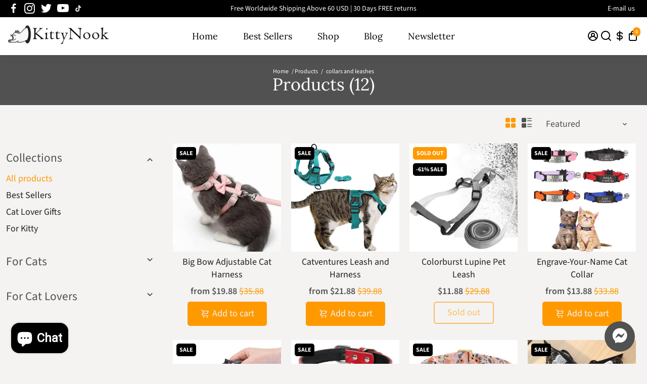

--- FILE ---
content_type: text/html; charset=utf-8
request_url: https://kittynook.com/collections/all/collars-and-leashes
body_size: 73829
content:
<!doctype html>
<html>
  <head>
    






  <link rel="alternate" href="https://kittynook.com/collections/all" hreflang="de" />
  <link rel="alternate" href="https://kittynook.com/collections/all" hreflang="es" />

	<!-- Added by AVADA SEO Suite -->
	
	<!-- /Added by AVADA SEO Suite -->
    <title>
      Products - KittyNook Cat Co. &ndash; tagged "collars and leashes"
    </title>
    
    <meta name="description" content="Shop Products at KittyNook Cat Co.. You, as a cat lover, will be delighted.  Paw-parent Approved ✓ Free Shipping ✓" />
    
    <link rel="canonical" href="https://kittynook.com/collections/all/collars-and-leashes" />
    <link href="https://static.boostertheme.co" rel="preconnect" crossorigin>
    <link rel="dns-prefetch" href="//static.boostertheme.co">
    <link href="https://theme.boostertheme.com" rel="preconnect" crossorigin>
    <link rel="dns-prefetch" href="//theme.boostertheme.com">
    <meta charset="utf-8">
    <meta http-equiv="X-UA-Compatible" content="IE=edge,chrome=1">
    <meta name="viewport" content="width=device-width,initial-scale=1,shrink-to-fit=no">

    


    <link rel="apple-touch-icon" sizes="180x180" href="//kittynook.com/cdn/shop/files/KittyNook_FavIcon_ada7db6c-8bea-4cf5-b7cc-2ae3253e4755_180x180_crop_center.png?v=1613534359">
    <link rel="icon" type="image/png" sizes="32x32" href="//kittynook.com/cdn/shop/files/KittyNook_FavIcon_ada7db6c-8bea-4cf5-b7cc-2ae3253e4755_32x32_crop_center.png?v=1613534359">
    <link rel="icon" type="image/png" sizes="16x16" href="//kittynook.com/cdn/shop/files/KittyNook_FavIcon_ada7db6c-8bea-4cf5-b7cc-2ae3253e4755_16x16_crop_center.png?v=1613534359">
    <link rel="manifest" href="//kittynook.com/cdn/shop/t/45/assets/site.webmanifest?v=51814809053150996781714466448">
    <meta name="msapplication-TileColor" content="">
    <meta name="theme-color" content=">


    <script>window.performance && window.performance.mark && window.performance.mark('shopify.content_for_header.start');</script><meta name="google-site-verification" content="ieZhlWBB6FFBAh6MoZHYL2Q99nBcSMRhlz15RftPlf0">
<meta name="facebook-domain-verification" content="stu4iw7ku6dpvy06sdykuh4scpnyuk">
<meta name="facebook-domain-verification" content="stu4iw7ku6dpvy06sdykuh4scpnyuk">
<meta id="shopify-digital-wallet" name="shopify-digital-wallet" content="/45073924260/digital_wallets/dialog">
<meta name="shopify-checkout-api-token" content="04e0d568a36e36359b61175dfe53b8d6">
<meta id="in-context-paypal-metadata" data-shop-id="45073924260" data-venmo-supported="false" data-environment="production" data-locale="en_US" data-paypal-v4="true" data-currency="USD">
<link rel="alternate" type="application/atom+xml" title="Feed" href="/collections/all/collars-and-leashes.atom" />
<link rel="alternate" hreflang="x-default" href="https://kittynook.com/collections/all/collars-and-leashes">
<link rel="alternate" hreflang="en" href="https://kittynook.com/collections/all/collars-and-leashes">
<link rel="alternate" hreflang="de" href="https://kittynook.com/de/collections/all/collars-and-leashes">
<link rel="alternate" hreflang="es" href="https://kittynook.com/es/collections/all/collars-and-leashes">
<script async="async" src="/checkouts/internal/preloads.js?locale=en-US"></script>
<link rel="preconnect" href="https://shop.app" crossorigin="anonymous">
<script async="async" src="https://shop.app/checkouts/internal/preloads.js?locale=en-US&shop_id=45073924260" crossorigin="anonymous"></script>
<script id="apple-pay-shop-capabilities" type="application/json">{"shopId":45073924260,"countryCode":"SG","currencyCode":"USD","merchantCapabilities":["supports3DS"],"merchantId":"gid:\/\/shopify\/Shop\/45073924260","merchantName":"KittyNook Cat Co.","requiredBillingContactFields":["postalAddress","email","phone"],"requiredShippingContactFields":["postalAddress","email","phone"],"shippingType":"shipping","supportedNetworks":["visa","masterCard","amex"],"total":{"type":"pending","label":"KittyNook Cat Co.","amount":"1.00"},"shopifyPaymentsEnabled":true,"supportsSubscriptions":true}</script>
<script id="shopify-features" type="application/json">{"accessToken":"04e0d568a36e36359b61175dfe53b8d6","betas":["rich-media-storefront-analytics"],"domain":"kittynook.com","predictiveSearch":true,"shopId":45073924260,"locale":"en"}</script>
<script>var Shopify = Shopify || {};
Shopify.shop = "kittynook.myshopify.com";
Shopify.locale = "en";
Shopify.currency = {"active":"USD","rate":"1.0"};
Shopify.country = "US";
Shopify.theme = {"name":"[Avada Speed up] Tue, 30 Apr 2024 08:40:20 GMT","id":141999866070,"schema_name":"Booster-6.1.9","schema_version":"6.1.9","theme_store_id":null,"role":"main"};
Shopify.theme.handle = "null";
Shopify.theme.style = {"id":null,"handle":null};
Shopify.cdnHost = "kittynook.com/cdn";
Shopify.routes = Shopify.routes || {};
Shopify.routes.root = "/";</script>
<script type="module">!function(o){(o.Shopify=o.Shopify||{}).modules=!0}(window);</script>
<script>!function(o){function n(){var o=[];function n(){o.push(Array.prototype.slice.apply(arguments))}return n.q=o,n}var t=o.Shopify=o.Shopify||{};t.loadFeatures=n(),t.autoloadFeatures=n()}(window);</script>
<script>
  window.ShopifyPay = window.ShopifyPay || {};
  window.ShopifyPay.apiHost = "shop.app\/pay";
  window.ShopifyPay.redirectState = null;
</script>
<script id="shop-js-analytics" type="application/json">{"pageType":"collection"}</script>
<script defer="defer" async type="module" src="//kittynook.com/cdn/shopifycloud/shop-js/modules/v2/client.init-shop-cart-sync_C5BV16lS.en.esm.js"></script>
<script defer="defer" async type="module" src="//kittynook.com/cdn/shopifycloud/shop-js/modules/v2/chunk.common_CygWptCX.esm.js"></script>
<script type="module">
  await import("//kittynook.com/cdn/shopifycloud/shop-js/modules/v2/client.init-shop-cart-sync_C5BV16lS.en.esm.js");
await import("//kittynook.com/cdn/shopifycloud/shop-js/modules/v2/chunk.common_CygWptCX.esm.js");

  window.Shopify.SignInWithShop?.initShopCartSync?.({"fedCMEnabled":true,"windoidEnabled":true});

</script>
<script>
  window.Shopify = window.Shopify || {};
  if (!window.Shopify.featureAssets) window.Shopify.featureAssets = {};
  window.Shopify.featureAssets['shop-js'] = {"shop-cart-sync":["modules/v2/client.shop-cart-sync_ZFArdW7E.en.esm.js","modules/v2/chunk.common_CygWptCX.esm.js"],"init-fed-cm":["modules/v2/client.init-fed-cm_CmiC4vf6.en.esm.js","modules/v2/chunk.common_CygWptCX.esm.js"],"shop-button":["modules/v2/client.shop-button_tlx5R9nI.en.esm.js","modules/v2/chunk.common_CygWptCX.esm.js"],"shop-cash-offers":["modules/v2/client.shop-cash-offers_DOA2yAJr.en.esm.js","modules/v2/chunk.common_CygWptCX.esm.js","modules/v2/chunk.modal_D71HUcav.esm.js"],"init-windoid":["modules/v2/client.init-windoid_sURxWdc1.en.esm.js","modules/v2/chunk.common_CygWptCX.esm.js"],"shop-toast-manager":["modules/v2/client.shop-toast-manager_ClPi3nE9.en.esm.js","modules/v2/chunk.common_CygWptCX.esm.js"],"init-shop-email-lookup-coordinator":["modules/v2/client.init-shop-email-lookup-coordinator_B8hsDcYM.en.esm.js","modules/v2/chunk.common_CygWptCX.esm.js"],"init-shop-cart-sync":["modules/v2/client.init-shop-cart-sync_C5BV16lS.en.esm.js","modules/v2/chunk.common_CygWptCX.esm.js"],"avatar":["modules/v2/client.avatar_BTnouDA3.en.esm.js"],"pay-button":["modules/v2/client.pay-button_FdsNuTd3.en.esm.js","modules/v2/chunk.common_CygWptCX.esm.js"],"init-customer-accounts":["modules/v2/client.init-customer-accounts_DxDtT_ad.en.esm.js","modules/v2/client.shop-login-button_C5VAVYt1.en.esm.js","modules/v2/chunk.common_CygWptCX.esm.js","modules/v2/chunk.modal_D71HUcav.esm.js"],"init-shop-for-new-customer-accounts":["modules/v2/client.init-shop-for-new-customer-accounts_ChsxoAhi.en.esm.js","modules/v2/client.shop-login-button_C5VAVYt1.en.esm.js","modules/v2/chunk.common_CygWptCX.esm.js","modules/v2/chunk.modal_D71HUcav.esm.js"],"shop-login-button":["modules/v2/client.shop-login-button_C5VAVYt1.en.esm.js","modules/v2/chunk.common_CygWptCX.esm.js","modules/v2/chunk.modal_D71HUcav.esm.js"],"init-customer-accounts-sign-up":["modules/v2/client.init-customer-accounts-sign-up_CPSyQ0Tj.en.esm.js","modules/v2/client.shop-login-button_C5VAVYt1.en.esm.js","modules/v2/chunk.common_CygWptCX.esm.js","modules/v2/chunk.modal_D71HUcav.esm.js"],"shop-follow-button":["modules/v2/client.shop-follow-button_Cva4Ekp9.en.esm.js","modules/v2/chunk.common_CygWptCX.esm.js","modules/v2/chunk.modal_D71HUcav.esm.js"],"checkout-modal":["modules/v2/client.checkout-modal_BPM8l0SH.en.esm.js","modules/v2/chunk.common_CygWptCX.esm.js","modules/v2/chunk.modal_D71HUcav.esm.js"],"lead-capture":["modules/v2/client.lead-capture_Bi8yE_yS.en.esm.js","modules/v2/chunk.common_CygWptCX.esm.js","modules/v2/chunk.modal_D71HUcav.esm.js"],"shop-login":["modules/v2/client.shop-login_D6lNrXab.en.esm.js","modules/v2/chunk.common_CygWptCX.esm.js","modules/v2/chunk.modal_D71HUcav.esm.js"],"payment-terms":["modules/v2/client.payment-terms_CZxnsJam.en.esm.js","modules/v2/chunk.common_CygWptCX.esm.js","modules/v2/chunk.modal_D71HUcav.esm.js"]};
</script>
<script>(function() {
  var isLoaded = false;
  function asyncLoad() {
    if (isLoaded) return;
    isLoaded = true;
    var urls = ["https:\/\/loox.io\/widget\/4yZ5lIatbF\/loox.1597036249783.js?shop=kittynook.myshopify.com","https:\/\/cdn1.avada.io\/flying-pages\/module.js?shop=kittynook.myshopify.com","https:\/\/seo.apps.avada.io\/avada-seo-installed.js?shop=kittynook.myshopify.com","https:\/\/woolyfeed-tags.nyc3.cdn.digitaloceanspaces.com\/kittynook.myshopify.com\/5132179144.js?shop=kittynook.myshopify.com"];
    for (var i = 0; i < urls.length; i++) {
      var s = document.createElement('script');
      if ((!1741336263930 || Date.now() < 1741336263930) &&
      (!window.AVADA_SPEED_BLACKLIST || window.AVADA_SPEED_BLACKLIST.some(pattern => pattern.test(s))) &&
      (!window.AVADA_SPEED_WHITELIST || window.AVADA_SPEED_WHITELIST.every(pattern => !pattern.test(s)))) s.type = 'lightJs'; else s.type = 'text/javascript';
      s.async = true;
      s.src = urls[i];
      var x = document.getElementsByTagName('script')[0];
      x.parentNode.insertBefore(s, x);
    }
  };
  if(window.attachEvent) {
    window.attachEvent('onload', asyncLoad);
  } else {
    window.addEventListener('load', asyncLoad, false);
  }
})();</script>
<script id="__st">var __st={"a":45073924260,"offset":-18000,"reqid":"b47d346f-6711-4cd4-b36b-d445f8f911b3-1768735172","pageurl":"kittynook.com\/collections\/all\/collars-and-leashes","u":"20f675e4a8a8","p":"collection"};</script>
<script>window.ShopifyPaypalV4VisibilityTracking = true;</script>
<script id="captcha-bootstrap">!function(){'use strict';const t='contact',e='account',n='new_comment',o=[[t,t],['blogs',n],['comments',n],[t,'customer']],c=[[e,'customer_login'],[e,'guest_login'],[e,'recover_customer_password'],[e,'create_customer']],r=t=>t.map((([t,e])=>`form[action*='/${t}']:not([data-nocaptcha='true']) input[name='form_type'][value='${e}']`)).join(','),a=t=>()=>t?[...document.querySelectorAll(t)].map((t=>t.form)):[];function s(){const t=[...o],e=r(t);return a(e)}const i='password',u='form_key',d=['recaptcha-v3-token','g-recaptcha-response','h-captcha-response',i],f=()=>{try{return window.sessionStorage}catch{return}},m='__shopify_v',_=t=>t.elements[u];function p(t,e,n=!1){try{const o=window.sessionStorage,c=JSON.parse(o.getItem(e)),{data:r}=function(t){const{data:e,action:n}=t;return t[m]||n?{data:e,action:n}:{data:t,action:n}}(c);for(const[e,n]of Object.entries(r))t.elements[e]&&(t.elements[e].value=n);n&&o.removeItem(e)}catch(o){console.error('form repopulation failed',{error:o})}}const l='form_type',E='cptcha';function T(t){t.dataset[E]=!0}const w=window,h=w.document,L='Shopify',v='ce_forms',y='captcha';let A=!1;((t,e)=>{const n=(g='f06e6c50-85a8-45c8-87d0-21a2b65856fe',I='https://cdn.shopify.com/shopifycloud/storefront-forms-hcaptcha/ce_storefront_forms_captcha_hcaptcha.v1.5.2.iife.js',D={infoText:'Protected by hCaptcha',privacyText:'Privacy',termsText:'Terms'},(t,e,n)=>{const o=w[L][v],c=o.bindForm;if(c)return c(t,g,e,D).then(n);var r;o.q.push([[t,g,e,D],n]),r=I,A||(h.body.append(Object.assign(h.createElement('script'),{id:'captcha-provider',async:!0,src:r})),A=!0)});var g,I,D;w[L]=w[L]||{},w[L][v]=w[L][v]||{},w[L][v].q=[],w[L][y]=w[L][y]||{},w[L][y].protect=function(t,e){n(t,void 0,e),T(t)},Object.freeze(w[L][y]),function(t,e,n,w,h,L){const[v,y,A,g]=function(t,e,n){const i=e?o:[],u=t?c:[],d=[...i,...u],f=r(d),m=r(i),_=r(d.filter((([t,e])=>n.includes(e))));return[a(f),a(m),a(_),s()]}(w,h,L),I=t=>{const e=t.target;return e instanceof HTMLFormElement?e:e&&e.form},D=t=>v().includes(t);t.addEventListener('submit',(t=>{const e=I(t);if(!e)return;const n=D(e)&&!e.dataset.hcaptchaBound&&!e.dataset.recaptchaBound,o=_(e),c=g().includes(e)&&(!o||!o.value);(n||c)&&t.preventDefault(),c&&!n&&(function(t){try{if(!f())return;!function(t){const e=f();if(!e)return;const n=_(t);if(!n)return;const o=n.value;o&&e.removeItem(o)}(t);const e=Array.from(Array(32),(()=>Math.random().toString(36)[2])).join('');!function(t,e){_(t)||t.append(Object.assign(document.createElement('input'),{type:'hidden',name:u})),t.elements[u].value=e}(t,e),function(t,e){const n=f();if(!n)return;const o=[...t.querySelectorAll(`input[type='${i}']`)].map((({name:t})=>t)),c=[...d,...o],r={};for(const[a,s]of new FormData(t).entries())c.includes(a)||(r[a]=s);n.setItem(e,JSON.stringify({[m]:1,action:t.action,data:r}))}(t,e)}catch(e){console.error('failed to persist form',e)}}(e),e.submit())}));const S=(t,e)=>{t&&!t.dataset[E]&&(n(t,e.some((e=>e===t))),T(t))};for(const o of['focusin','change'])t.addEventListener(o,(t=>{const e=I(t);D(e)&&S(e,y())}));const B=e.get('form_key'),M=e.get(l),P=B&&M;t.addEventListener('DOMContentLoaded',(()=>{const t=y();if(P)for(const e of t)e.elements[l].value===M&&p(e,B);[...new Set([...A(),...v().filter((t=>'true'===t.dataset.shopifyCaptcha))])].forEach((e=>S(e,t)))}))}(h,new URLSearchParams(w.location.search),n,t,e,['guest_login'])})(!0,!0)}();</script>
<script integrity="sha256-4kQ18oKyAcykRKYeNunJcIwy7WH5gtpwJnB7kiuLZ1E=" data-source-attribution="shopify.loadfeatures" defer="defer" src="//kittynook.com/cdn/shopifycloud/storefront/assets/storefront/load_feature-a0a9edcb.js" crossorigin="anonymous"></script>
<script crossorigin="anonymous" defer="defer" src="//kittynook.com/cdn/shopifycloud/storefront/assets/shopify_pay/storefront-65b4c6d7.js?v=20250812"></script>
<script data-source-attribution="shopify.dynamic_checkout.dynamic.init">var Shopify=Shopify||{};Shopify.PaymentButton=Shopify.PaymentButton||{isStorefrontPortableWallets:!0,init:function(){window.Shopify.PaymentButton.init=function(){};var t=document.createElement("script");t.src="https://kittynook.com/cdn/shopifycloud/portable-wallets/latest/portable-wallets.en.js",t.type="module",document.head.appendChild(t)}};
</script>
<script data-source-attribution="shopify.dynamic_checkout.buyer_consent">
  function portableWalletsHideBuyerConsent(e){var t=document.getElementById("shopify-buyer-consent"),n=document.getElementById("shopify-subscription-policy-button");t&&n&&(t.classList.add("hidden"),t.setAttribute("aria-hidden","true"),n.removeEventListener("click",e))}function portableWalletsShowBuyerConsent(e){var t=document.getElementById("shopify-buyer-consent"),n=document.getElementById("shopify-subscription-policy-button");t&&n&&(t.classList.remove("hidden"),t.removeAttribute("aria-hidden"),n.addEventListener("click",e))}window.Shopify?.PaymentButton&&(window.Shopify.PaymentButton.hideBuyerConsent=portableWalletsHideBuyerConsent,window.Shopify.PaymentButton.showBuyerConsent=portableWalletsShowBuyerConsent);
</script>
<script data-source-attribution="shopify.dynamic_checkout.cart.bootstrap">document.addEventListener("DOMContentLoaded",(function(){function t(){return document.querySelector("shopify-accelerated-checkout-cart, shopify-accelerated-checkout")}if(t())Shopify.PaymentButton.init();else{new MutationObserver((function(e,n){t()&&(Shopify.PaymentButton.init(),n.disconnect())})).observe(document.body,{childList:!0,subtree:!0})}}));
</script>
<link id="shopify-accelerated-checkout-styles" rel="stylesheet" media="screen" href="https://kittynook.com/cdn/shopifycloud/portable-wallets/latest/accelerated-checkout-backwards-compat.css" crossorigin="anonymous">
<style id="shopify-accelerated-checkout-cart">
        #shopify-buyer-consent {
  margin-top: 1em;
  display: inline-block;
  width: 100%;
}

#shopify-buyer-consent.hidden {
  display: none;
}

#shopify-subscription-policy-button {
  background: none;
  border: none;
  padding: 0;
  text-decoration: underline;
  font-size: inherit;
  cursor: pointer;
}

#shopify-subscription-policy-button::before {
  box-shadow: none;
}

      </style>

<script>window.performance && window.performance.mark && window.performance.mark('shopify.content_for_header.end');</script>

    <style>
              @font-face {
  font-family: Lora;
  font-weight: 400;
  font-style: normal;
  src: url("//kittynook.com/cdn/fonts/lora/lora_n4.9a60cb39eff3bfbc472bac5b3c5c4d7c878f0a8d.woff2") format("woff2"),
       url("//kittynook.com/cdn/fonts/lora/lora_n4.4d935d2630ceaf34d2e494106075f8d9f1257d25.woff") format("woff");
font-display: swap;}
      @font-face {
  font-family: "Source Sans Pro";
  font-weight: 400;
  font-style: normal;
  src: url("//kittynook.com/cdn/fonts/source_sans_pro/sourcesanspro_n4.50ae3e156aed9a794db7e94c4d00984c7b66616c.woff2") format("woff2"),
       url("//kittynook.com/cdn/fonts/source_sans_pro/sourcesanspro_n4.d1662e048bd96ae7123e46600ff9744c0d84502d.woff") format("woff");
font-display: swap;}
     @font-face {
  font-family: "Source Sans Pro";
  font-weight: 600;
  font-style: normal;
  src: url("//kittynook.com/cdn/fonts/source_sans_pro/sourcesanspro_n6.cdbfc001bf7647698fff34a09dc1c625e4008e01.woff2") format("woff2"),
       url("//kittynook.com/cdn/fonts/source_sans_pro/sourcesanspro_n6.75b644b223b15254f28282d56f730f2224564c8d.woff") format("woff");
font-display: swap;}
     @font-face {
  font-family: "Source Sans Pro";
  font-weight: 700;
  font-style: normal;
  src: url("//kittynook.com/cdn/fonts/source_sans_pro/sourcesanspro_n7.41cbad1715ffa6489ec3aab1c16fda6d5bdf2235.woff2") format("woff2"),
       url("//kittynook.com/cdn/fonts/source_sans_pro/sourcesanspro_n7.01173495588557d2be0eb2bb2ecdf8e4f01cf917.woff") format("woff");
font-display: swap;}
 :root{--baseFont: "Source Sans Pro", sans-serif;--titleFont: Lora, serif;--smallFontSize: 14px;--baseFontSize: 18px;--mediumFontSize: 34px;--mediumSubtitleFontSize: 27.2px;--bigFontSize: 48px;--headingFontSize: 39px;--subHeadingFontSize: 20px;--bodyBackgroundColor: #f4f3f2;--textColor:  #515151;--titleColor: #202020;--secondaryBodyBackgroundColor: #f4f3f2;--secondaryTextColor: #515151;--linkColor: #202020;--gLinkColor: #202020;--accentColor: #ff9900;--accentColor005: rgba(255, 153, 0, 0.05);--accentColor01: rgba(255, 153, 0, 0.1);--accentColor025: rgba(255, 153, 0, 0.25);--accentColor05: rgba(255, 153, 0, 0.5);--accentColor075: rgba(255, 153, 0, 0.75);--accentTextColor: #f4f3f2;--secondaryAccentColor: #f4f3f2;--secondaryAccentTextColor: #ff9900;--disabledBackgroundColor: ;--disabledTextColor: ;--alertColor: #000000;--alertColor005: rgba(0, 0, 0, 0.05);--borderRadius: 0px;--borderRadiusSmall: 5px;--cardPadding: 10px;--maxwidth:1280px;;--inputFill: #EFEFEF;--inputContent: #000000}*{box-sizing:border-box;backface-visibility:hidden}html{-webkit-text-size-adjust:100%}body{margin:0}main{display:block}hr{box-sizing:content-box;height:0;overflow:visible}pre{font-family:monospace, monospace;font-size:1em}a{background-color:transparent}abbr[title]{border-bottom:none;text-decoration:underline;text-decoration:underline dotted}b,strong{font-weight:bolder}code,kbd,samp{font-family:monospace, monospace;font-size:1em}small{font-size:80%}sub,sup{font-size:75%;line-height:0;position:relative;vertical-align:baseline}sub{bottom:-0.25em}sup{top:-0.5em}img{border-style:none;max-width:100%;height:auto}button,input,optgroup,select,textarea{font-family:inherit;font-size:100%;line-height:1.15;margin:0;background:var(--inputFill);color:var(--inputContent);border:1px solid #e2e2e2;border-radius:var(--borderRadiusSmall)}button:hover,select:hover{cursor:pointer}button,input{overflow:visible}button,select{text-transform:none}button,[type="button"],[type="reset"],[type="submit"]{-webkit-appearance:button}button::-moz-focus-inner,[type="button"]::-moz-focus-inner,[type="reset"]::-moz-focus-inner,[type="submit"]::-moz-focus-inner{border-style:none;padding:0}button:-moz-focusring,[type="button"]:-moz-focusring,[type="reset"]:-moz-focusring,[type="submit"]:-moz-focusring{outline:1px dotted ButtonText}fieldset{padding:0.35em 0.75em 0.625em}legend{box-sizing:border-box;color:inherit;display:table;max-width:100%;padding:0;white-space:normal}progress{vertical-align:baseline}textarea{overflow:auto}[type="checkbox"],[type="radio"]{box-sizing:border-box;padding:0}[type="number"]::-webkit-inner-spin-button,[type="number"]::-webkit-outer-spin-button{height:auto}[type="search"]{-webkit-appearance:textfield;outline-offset:-2px}[type="search"]::-webkit-search-decoration{-webkit-appearance:none}::-webkit-file-upload-button{-webkit-appearance:button;font:inherit}details{display:block}summary{display:list-item}template{display:none}[hidden]{display:none}:focus{outline:0}select:focus,input:focus{border:1px solid darken(#e2e2e2, 20%)}[class^="col"] p{width:100%}.container-fluid,.container{margin-right:auto;margin-left:auto}.row-container{margin:auto auto}.row{position:relative;display:-webkit-box;display:-ms-flexbox;display:flex;-webkit-box-flex:0;-ms-flex:0 1 auto;flex:0 1 auto;-webkit-box-orient:horizontal;-webkit-box-direction:normal;-ms-flex-direction:row;flex-direction:row;-ms-flex-wrap:wrap;flex-wrap:wrap;width:100%}.row.reverse{-webkit-box-orient:horizontal;-webkit-box-direction:reverse;-ms-flex-direction:row-reverse;flex-direction:row-reverse}.col.reverse{-webkit-box-orient:vertical;-webkit-box-direction:reverse;-ms-flex-direction:column-reverse;flex-direction:column-reverse}.hide{display:none !important}.col-min,.col,.col-1,.col-2,.col-3,.col-4,.col-5,.col-6,.col-7,.col-8,.col-9,.col-10,.col-11,.col-12,.col-offset-0,.col-offset-1,.col-offset-2,.col-offset-3,.col-offset-4,.col-offset-5,.col-offset-6,.col-offset-7,.col-offset-8,.col-offset-9,.col-offset-10,.col-offset-11,.col-offset-12{display:flex;-webkit-box-flex:0;-ms-flex:0 0 auto;flex:0 0 auto;padding-right:12px;padding-left:12px}.col-min{max-width:100%}.col{-webkit-box-flex:1;-ms-flex-positive:1;flex-grow:1;-ms-flex-preferred-size:0;flex-basis:0;max-width:100%}.col-1{-ms-flex-preferred-size:8.33333333%;flex-basis:8.33333333%;max-width:8.33333333%}.col-2{-ms-flex-preferred-size:16.66666667%;flex-basis:16.66666667%;max-width:16.66666667%}.col-3{-ms-flex-preferred-size:25%;flex-basis:25%;max-width:25%}.col-4{-ms-flex-preferred-size:33.33333333%;flex-basis:33.33333333%;max-width:33.33333333%}.col-5{-ms-flex-preferred-size:41.66666667%;flex-basis:41.66666667%;max-width:41.66666667%}.col-6{-ms-flex-preferred-size:50%;flex-basis:50%;max-width:50%}.col-7{-ms-flex-preferred-size:58.33333333%;flex-basis:58.33333333%;max-width:58.33333333%}.col-8{-ms-flex-preferred-size:66.66666667%;flex-basis:66.66666667%;max-width:66.66666667%}.col-9{-ms-flex-preferred-size:75%;flex-basis:75%;max-width:75%}.col-10{-ms-flex-preferred-size:83.33333333%;flex-basis:83.33333333%;max-width:83.33333333%}.col-11{-ms-flex-preferred-size:91.66666667%;flex-basis:91.66666667%;max-width:91.66666667%}.col-12{-ms-flex-preferred-size:100%;flex-basis:100%;max-width:100%}.col-offset-0{margin-left:0}.col-offset-1{margin-left:8.33333333%}.col-offset-2{margin-left:16.66666667%}.col-offset-3{margin-left:25%}.col-offset-4{margin-left:33.33333333%}.col-offset-5{margin-left:41.66666667%}.col-offset-6{margin-left:50%}.col-offset-7{margin-left:58.33333333%}.col-offset-8{margin-left:66.66666667%}.col-offset-9{margin-left:75%}.col-offset-10{margin-left:83.33333333%}.col-offset-11{margin-left:91.66666667%}.start{-webkit-box-pack:start;-ms-flex-pack:start;justify-content:flex-start;justify-items:flex-start;text-align:left;text-align:start}.center{-webkit-box-pack:center;-ms-flex-pack:center;justify-content:center;justify-items:center;text-align:center}.end{-webkit-box-pack:end;-ms-flex-pack:end;justify-content:flex-end;justify-items:flex-end;text-align:right;text-align:end}.top{-webkit-box-align:start;-ms-flex-align:start;align-items:flex-start;align-content:flex-start}.middle{-webkit-box-align:center;-ms-flex-align:center;align-items:center;align-content:center}.bottom{-webkit-box-align:end;-ms-flex-align:end;align-items:flex-end;align-content:flex-end}.around{-ms-flex-pack:distribute;justify-content:space-around}.between{-webkit-box-pack:justify;-ms-flex-pack:justify;justify-content:space-between}.first{-webkit-box-ordinal-group:0;-ms-flex-order:-1;order:-1}.last{-webkit-box-ordinal-group:2;-ms-flex-order:1;order:1}@media only screen and (min-width: 600px){.col-sm-min,.col-sm,.col-sm-1,.col-sm-2,.col-sm-3,.col-sm-4,.col-sm-5,.col-sm-6,.col-sm-7,.col-sm-8,.col-sm-9,.col-sm-10,.col-sm-11,.col-sm-12,.col-sm-offset-0,.col-sm-offset-1,.col-sm-offset-2,.col-sm-offset-3,.col-sm-offset-4,.col-sm-offset-5,.col-sm-offset-6,.col-sm-offset-7,.col-sm-offset-8,.col-sm-offset-9,.col-sm-offset-10,.col-sm-offset-11,.col-sm-offset-12{display:flex;-webkit-box-flex:0;-ms-flex:0 0 auto;flex:0 0 auto;padding-right:12px;padding-left:12px}.col-sm{-webkit-box-flex:1;-ms-flex-positive:1;flex-grow:1;-ms-flex-preferred-size:0;flex-basis:0;max-width:100%}.col-sm-1{-ms-flex-preferred-size:8.33333333%;flex-basis:8.33333333%;max-width:8.33333333%}.col-sm-2{-ms-flex-preferred-size:16.66666667%;flex-basis:16.66666667%;max-width:16.66666667%}.col-sm-3{-ms-flex-preferred-size:25%;flex-basis:25%;max-width:25%}.col-sm-4{-ms-flex-preferred-size:33.33333333%;flex-basis:33.33333333%;max-width:33.33333333%}.col-sm-5{-ms-flex-preferred-size:41.66666667%;flex-basis:41.66666667%;max-width:41.66666667%}.col-sm-6{-ms-flex-preferred-size:50%;flex-basis:50%;max-width:50%}.col-sm-7{-ms-flex-preferred-size:58.33333333%;flex-basis:58.33333333%;max-width:58.33333333%}.col-sm-8{-ms-flex-preferred-size:66.66666667%;flex-basis:66.66666667%;max-width:66.66666667%}.col-sm-9{-ms-flex-preferred-size:75%;flex-basis:75%;max-width:75%}.col-sm-10{-ms-flex-preferred-size:83.33333333%;flex-basis:83.33333333%;max-width:83.33333333%}.col-sm-11{-ms-flex-preferred-size:91.66666667%;flex-basis:91.66666667%;max-width:91.66666667%}.col-sm-12{-ms-flex-preferred-size:100%;flex-basis:100%;max-width:100%}.col-sm-offset-0{margin-left:0}.col-sm-offset-1{margin-left:8.33333333%}.col-sm-offset-2{margin-left:16.66666667%}.col-sm-offset-3{margin-left:25%}.col-sm-offset-4{margin-left:33.33333333%}.col-sm-offset-5{margin-left:41.66666667%}.col-sm-offset-6{margin-left:50%}.col-sm-offset-7{margin-left:58.33333333%}.col-sm-offset-8{margin-left:66.66666667%}.col-sm-offset-9{margin-left:75%}.col-sm-offset-10{margin-left:83.33333333%}.col-sm-offset-11{margin-left:91.66666667%}.start-sm{-webkit-box-pack:start;-ms-flex-pack:start;justify-content:flex-start;text-align:left;text-align:start}.center-sm{-webkit-box-pack:center;-ms-flex-pack:center;justify-content:center;text-align:center}.end-sm{-webkit-box-pack:end;-ms-flex-pack:end;justify-content:flex-end;text-align:right;text-align:end}.top-sm{-webkit-box-align:start;-ms-flex-align:start;align-items:flex-start}.middle-sm{-webkit-box-align:center;-ms-flex-align:center;align-items:center}.bottom-sm{-webkit-box-align:end;-ms-flex-align:end;align-items:flex-end}.around-sm{-ms-flex-pack:distribute;justify-content:space-around}.between-sm{-webkit-box-pack:justify;-ms-flex-pack:justify;justify-content:space-between}.first-sm{-webkit-box-ordinal-group:0;-ms-flex-order:-1;order:-1}.last-sm{-webkit-box-ordinal-group:2;-ms-flex-order:1;order:1}}@media only screen and (min-width: 768px){.col-md-min,.col-md,.col-md-1,.col-md-2,.col-md-3,.col-md-4,.col-md-5,.col-md-6,.col-md-7,.col-md-8,.col-md-9,.col-md-10,.col-md-11,.col-md-12,.col-md-1-5,.col-md-offset-0,.col-md-offset-1,.col-md-offset-2,.col-md-offset-3,.col-md-offset-4,.col-md-offset-5,.col-md-offset-6,.col-md-offset-7,.col-md-offset-8,.col-md-offset-9,.col-md-offset-10,.col-md-offset-11,.col-md-offset-12{display:flex;-webkit-box-flex:0;-ms-flex:0 0 auto;flex:0 0 auto;padding-right:12px;padding-left:12px}.col-md{-webkit-box-flex:1;-ms-flex-positive:1;flex-grow:1;-ms-flex-preferred-size:0;flex-basis:0;max-width:100%}.col-md-1-5{-ms-flex-preferred-size:20%;flex-basis:20%;max-width:20%}.col-md-1{-ms-flex-preferred-size:8.33333333%;flex-basis:8.33333333%;max-width:8.33333333%}.col-md-2{-ms-flex-preferred-size:16.66666667%;flex-basis:16.66666667%;max-width:16.66666667%}.col-md-3{-ms-flex-preferred-size:25%;flex-basis:25%;max-width:25%}.col-md-4{-ms-flex-preferred-size:33.33333333%;flex-basis:33.33333333%;max-width:33.33333333%}.col-md-5{-ms-flex-preferred-size:41.66666667%;flex-basis:41.66666667%;max-width:41.66666667%}.col-md-6{-ms-flex-preferred-size:50%;flex-basis:50%;max-width:50%}.col-md-7{-ms-flex-preferred-size:58.33333333%;flex-basis:58.33333333%;max-width:58.33333333%}.col-md-8{-ms-flex-preferred-size:66.66666667%;flex-basis:66.66666667%;max-width:66.66666667%}.col-md-9{-ms-flex-preferred-size:75%;flex-basis:75%;max-width:75%}.col-md-10{-ms-flex-preferred-size:83.33333333%;flex-basis:83.33333333%;max-width:83.33333333%}.col-md-11{-ms-flex-preferred-size:91.66666667%;flex-basis:91.66666667%;max-width:91.66666667%}.col-md-12{-ms-flex-preferred-size:100%;flex-basis:100%;max-width:100%}.col-md-offset-0{margin-left:0}.col-md-offset-1{margin-left:8.33333333%}.col-md-offset-2{margin-left:16.66666667%}.col-md-offset-3{margin-left:25%}.col-md-offset-4{margin-left:33.33333333%}.col-md-offset-5{margin-left:41.66666667%}.col-md-offset-6{margin-left:50%}.col-md-offset-7{margin-left:58.33333333%}.col-md-offset-8{margin-left:66.66666667%}.col-md-offset-9{margin-left:75%}.col-md-offset-10{margin-left:83.33333333%}.col-md-offset-11{margin-left:91.66666667%}.start-md{-webkit-box-pack:start;-ms-flex-pack:start;justify-content:flex-start;text-align:left;text-align:start}.center-md{-webkit-box-pack:center;-ms-flex-pack:center;justify-content:center;text-align:center}.end-md{-webkit-box-pack:end;-ms-flex-pack:end;justify-content:flex-end;text-align:right;text-align:end}.top-md{-webkit-box-align:start;-ms-flex-align:start;align-items:flex-start}.middle-md{-webkit-box-align:center;-ms-flex-align:center;align-items:center}.bottom-md{-webkit-box-align:end;-ms-flex-align:end;align-items:flex-end}.around-md{-ms-flex-pack:distribute;justify-content:space-around}.between-md{-webkit-box-pack:justify;-ms-flex-pack:justify;justify-content:space-between}.first-md{-webkit-box-ordinal-group:0;-ms-flex-order:-1;order:-1}.last-md{-webkit-box-ordinal-group:2;-ms-flex-order:1;order:1}}@media only screen and (min-width: 1024px){.col-lg-min,.col-lg,.col-lg-1,.col-lg-2,.col-lg-3,.col-lg-4,.col-lg-5,.col-lg-1-5,.col-lg-6,.col-lg-7,.col-lg-8,.col-lg-9,.col-lg-10,.col-lg-11,.col-lg-12,.col-lg-offset-0,.col-lg-offset-1,.col-lg-offset-2,.col-lg-offset-3,.col-lg-offset-4,.col-lg-offset-5,.col-lg-offset-6,.col-lg-offset-7,.col-lg-offset-8,.col-lg-offset-9,.col-lg-offset-10,.col-lg-offset-11,.col-lg-offset-12{display:flex;-webkit-box-flex:0;-ms-flex:0 0 auto;flex:0 0 auto;padding-right:12px;padding-left:12px}.col-lg{-webkit-box-flex:1;-ms-flex-positive:1;flex-grow:1;-ms-flex-preferred-size:0;flex-basis:0;max-width:100%}.col-lg-1{-ms-flex-preferred-size:8.33333333%;flex-basis:8.33333333%;max-width:8.33333333%}.col-lg-2{-ms-flex-preferred-size:16.66666667%;flex-basis:16.66666667%;max-width:16.66666667%}.col-lg-1-5{-ms-flex-preferred-size:20%;flex-basis:20%;max-width:20%}.col-lg-3{-ms-flex-preferred-size:25%;flex-basis:25%;max-width:25%}.col-lg-4{-ms-flex-preferred-size:33.33333333%;flex-basis:33.33333333%;max-width:33.33333333%}.col-lg-5{-ms-flex-preferred-size:41.66666667%;flex-basis:41.66666667%;max-width:41.66666667%}.col-lg-6{-ms-flex-preferred-size:50%;flex-basis:50%;max-width:50%}.col-lg-7{-ms-flex-preferred-size:58.33333333%;flex-basis:58.33333333%;max-width:58.33333333%}.col-lg-8{-ms-flex-preferred-size:66.66666667%;flex-basis:66.66666667%;max-width:66.66666667%}.col-lg-9{-ms-flex-preferred-size:75%;flex-basis:75%;max-width:75%}.col-lg-10{-ms-flex-preferred-size:83.33333333%;flex-basis:83.33333333%;max-width:83.33333333%}.col-lg-11{-ms-flex-preferred-size:91.66666667%;flex-basis:91.66666667%;max-width:91.66666667%}.col-lg-12{-ms-flex-preferred-size:100%;flex-basis:100%;max-width:100%}.col-lg-offset-0{margin-left:0}.col-lg-offset-1{margin-left:8.33333333%}.col-lg-offset-2{margin-left:16.66666667%}.col-lg-offset-3{margin-left:25%}.col-lg-offset-4{margin-left:33.33333333%}.col-lg-offset-5{margin-left:41.66666667%}.col-lg-offset-6{margin-left:50%}.col-lg-offset-7{margin-left:58.33333333%}.col-lg-offset-8{margin-left:66.66666667%}.col-lg-offset-9{margin-left:75%}.col-lg-offset-10{margin-left:83.33333333%}.col-lg-offset-11{margin-left:91.66666667%}.start-lg{-webkit-box-pack:start;-ms-flex-pack:start;justify-content:flex-start;text-align:left;text-align:start}.center-lg{-webkit-box-pack:center;-ms-flex-pack:center;justify-content:center;text-align:center}.end-lg{-webkit-box-pack:end;-ms-flex-pack:end;justify-content:flex-end;text-align:right;text-align:end}.top-lg{-webkit-box-align:start;-ms-flex-align:start;align-items:flex-start}.middle-lg{-webkit-box-align:center;-ms-flex-align:center;align-items:center}.bottom-lg{-webkit-box-align:end;-ms-flex-align:end;align-items:flex-end}.around-lg{-ms-flex-pack:distribute;justify-content:space-around}.between-lg{-webkit-box-pack:justify;-ms-flex-pack:justify;justify-content:space-between}.first-lg{-webkit-box-ordinal-group:0;-ms-flex-order:-1;order:-1}.last-lg{-webkit-box-ordinal-group:2;-ms-flex-order:1;order:1}}.primaryCombo{background-color:var(--accentColor);color:var(--accentTextColor)}.primaryCombo--reversed{background-color:var(--accentTextColor);color:var(--accentColor)}.secondaryCombo{background-color:var(--secondaryAccentColor);color:var(--secondaryAccentTextColor)}.secondaryCombo--reversed{background-color:var(--secondaryAccentTextColor);color:var(--secondaryAccentColor)}.unflex{display:block}.flex{display:flex}::-moz-selection{color:var(--accentTextColor);background:var(--accentColor)}::selection{color:var(--accentTextColor);background:var(--accentColor)}table{border:1px inset transparent;border-collapse:collapse}td,th{padding:16px}tr{transition:background-color 0.15s}tr:nth-child(even){background-color:rgba(244, 243, 242, 0.85);color:var(--secondaryTextColor)}tr:hover{background-color:var(--secondaryBodyBackgroundColor)}.h-reset,.h-reset--all h1,.h-reset--all h2,.h-reset--all h3,.h-reset--all h4,.h-reset--all h5,.h-reset--all h6{margin:0;line-height:1em;font-weight:normal}.urgency__text span p{margin:0}h1,h2,h3{font-family:var(--titleFont)}h1,h2{font-weight:400;color:var(--titleColor)}p,span{color:var(--textColor)}.p-reset,.p-reset--all p{line-height:1.35em;margin:0}a{color:var(--linkColor)}a:not(.button):hover{color:var(--accentColor)}.inherit .s__block *:not(.button):not(.tag):not(.countdown),.footer.inherit *:not(.button),.subfooter.inherit *:not(.button),.info-bar *,.bcard--default .inherit *,.slide .inherit *,.banner.inherit *{color:inherit}.max-width,.layout__boxed,.layout__stretchBg>.layout__content{max-width:var(--maxwidth);margin-right:auto;margin-left:auto;width:100%;position:relative}.raw__content{padding-left:0.75rem;padding-right:0.75rem}.layout__boxed>.layout__content,.layout__stretchContent>.layout__content{margin-right:auto;margin-left:auto;width:100%;position:relative}html,body{height:100%}.container{min-height:100vh;display:flex;flex-direction:column}main{display:flex;flex-direction:column;flex:1 1 auto}.wrapper--bottom{margin-top:auto;padding-top:48px}body{font-family:var(--baseFont);font-weight:400;font-size:var(--baseFontSize);background:var(--bodyBackgroundColor);color:var(--textColor);}input{border-radius:var(--borderRadiusSmall)}.svg-icon{height:20px;width:20px;max-height:100%;fill:currentColor}.icon-link{height:100%;line-height:0;max-height:20px;margin:0px 4px !important}.icon-link .uil{font-size:25px;color:currentColor}.icon-link .uil.uil-facebook-f{font-size:22px}.icon-link .uil.uil-whatsapp{font-size:23px;line-height:20px}.icon-link .uil::before{line-height:20px;margin:0px !important;padding:0px}.overlay{position:absolute;width:100%;height:100%;top:0;left:0}.self__align--center{align-self:center}.self__align--top{align-self:flex-start}.self__align--bottom{align-self:flex-end}.self__justify--start{justify-self:flex-start}.self__justify--center{justify-self:center}.self__justify--end{justify-self:flex-end}.border-radius{border-radius:var(--borderRadius)}.border-radius--small{border-radius:var(--borderRadiusSmall)}.margin__vertical{margin-top:12px;margin-bottom:12px}.margin__horizontal{margin-left:12px;margin-right:12px}.margin--4{margin:4px}.margin__bottom--12{margin-bottom:12px}.margin__horizontal--4{margin-left:4px;margin-right:4px}.margin--8{margin:8px}.margin--16{margin:16px}.padding__horizontal{padding-left:12px;padding-right:12px}.padding__vertical{padding-top:12px;padding-bottom:12px}.bg__top{background-position:top}.bg__bottom{background-position:bottom}.bg__middle{background-position:center}.disable-select{-webkit-touch-callout:none;-webkit-user-select:none;-khtml-user-select:none;-moz-user-select:none;-ms-user-select:none;user-select:none}.fancy-scroll::-webkit-scrollbar{width:3px}.fancy-scroll::-webkit-scrollbar-track{background:#f1f1f1}.fancy-scroll::-webkit-scrollbar-thumb{background:#888}.fancy-scroll::-webkit-scrollbar-thumb:hover{background:#555}.hidden-scroll::-webkit-scrollbar{width:0px}.hidden-scroll::-webkit-scrollbar-track{background:transparent}.hidden-scroll::-webkit-scrollbar-thumb{background:transparent}.hidden-scroll::-webkit-scrollbar-thumb:hover{background:transparent}select{padding:0.5rem;border-radius:var(--borderRadiusSmall);font-size:var(--smallFontSize)}.booster__popup--holder{position:fixed;right:10px;top:10px;z-index:99;max-width:calc(100% - 20px)}.booster__popup{opacity:0;padding:10px;margin-top:10px;max-width:100%;display:block;text-decoration:none !important}.booster__popup--error{background:var(--alertColor);color:var(--accentTextColor) !important}.booster__popup--info,.booster__popup--success{background:var(--accentColor);color:var(--accentTextColor) !important}.booster__popup--warning{background:#ffe58e;color:black !important}.banner{margin-bottom:24px;padding:24px}.description--collapse{display:-webkit-box;-webkit-box-orient:vertical;overflow:hidden;-webkit-line-clamp:1;text-overflow:ellipsis}.description--collapse>*:not(style):not(script){display:inline-block;min-width:100%}.readMore__toggle{margin-top:12px;display:inline-block}.readMore__toggle:hover{cursor:pointer}.readMore__toggle::after{content:' more'}.pagination{margin:24px 0px}.pagination__page{margin:0px 4px !important;padding:6px 12px;text-decoration:none;transition:all 0.15s;border-radius:var(--borderRadiusSmall)}.pagination__page .uil::before{margin:0px !important}.pagination__page:hover{color:var(--accentColor);background:rgba(255, 153, 0, 0.1)}.pagination__page--current,.pagination__page--current:hover{color:var(--accentTextColor);background:var(--accentColor)}@media screen and (max-width: 767px){.pagination__page{padding:6px}}[data-bstr-slide-holder]{overflow:hidden;overflow-x:scroll;-ms-overflow-style:none;scrollbar-width:none;scroll-behavior:smooth;scroll-snap-type:x mandatory;display:flex;flex-wrap:nowrap}[data-bstr-slide-holder]::-webkit-scrollbar{display:none}[data-bstr-slider-orientation="vertical"]{overflow:hidden;overflow-y:scroll;scroll-snap-type:y mandatory;padding-left:0;scroll-padding-left:0;flex-direction:column}[data-bstr-slide]{scroll-snap-align:start}.nav__utils{justify-content:flex-end}.page__header .logo--transparent{display:none}.header__plist--item{display:flex;margin-bottom:0.5rem}.header__plist--item>a{flex-shrink:0}.header__plist--image{height:80px;width:80px;object-fit:cover;flex-shrink:0;margin-right:0.5rem}.header__plist--name{display:block;margin-bottom:0.35rem;white-space:normal}.header__utility>*:hover,.header__utility .uil:hover{cursor:pointer;color:var(--accent)}.header__utility>*:not(:first-child){margin-left:.15rem}.search__icon{color:inherit}#user__button:checked+.user__holder,#i18n__button:checked+.i18n__holder{height:auto;padding:24px;opacity:1}#user__button:checked+.user__holder{padding-bottom:16px}#user__button:checked ~ .overlay,#i18n__button:checked ~ .overlay{display:block;background:black;opacity:.2}.user__button label,.i18n__button label{position:relative;z-index:1}.user__holder,.i18n__holder{position:absolute;margin-top:12px;background:var(--bodyBackgroundColor);min-width:200px;right:0px;box-shadow:0px 0px 10px rgba(0,0,0,0.08);text-align:left;display:block;height:0;overflow:hidden;opacity:0;transition:opacity 0.25s;padding:0px;z-index:999;color:var(--textColor);font-size:initial}.user__button .overlay,.i18n__button .overlay{position:fixed;z-index:0;display:none}.user__link{display:block;text-decoration:none;margin-bottom:12px !important}.user__link .uil{font-size:1.1em;margin-right:6px}.i18n__title{display:block;margin-bottom:8px !important;text-transform:uppercase;font-size:13px;font-weight:600}.i18n__title:last-of-type{margin-top:16px !important}.i18n__title:first-of-type{margin-top:0px !important}.search__container{position:relative;display:inline-block;flex:1;text-align:right}.search__container--inline{height:auto}.search__container--abs{position:fixed;left:0;top:0;box-shadow:0px 0px 10px rgba(0,0,0,0.08);z-index:999;width:100%;opacity:0;transform:translateY(-100%);transition:all 0.25s}.search__container--abs .search__container--wrapper{padding:24px 32px;background:var(--bodyBackgroundColor)}.search__container--abs.focused{opacity:1;transform:translateY(0%)}.search__container--abs form input{font-size:25px;width:calc(100% - 35px);max-width:780px;padding:8px 16px;margin-top:8px;padding-left:0px;background:transparent;border:none}.search__container--abs .search__icon--submit{font-size:20px;padding:0px;margin:0px !important;background:transparent;border:none}.search__container--abs .search__overlay{background:black;position:fixed;z-index:-1;height:100vh;width:100vw;left:0;top:0;opacity:0.15}.search__container--abs.focused .search__overlay{display:block}.search__title{display:flex;width:100%}.search__title span{margin-left:auto !important}.search__container--abs.focused .search__results{display:flex;left:35px;transform:none}.search__results a{text-decoration:none}.search__icon:hover{cursor:pointer}.search__results{position:absolute;width:100%;left:50%;transform:translateX(-50%);padding:0px 8px;background:var(--bodyBackgroundColor);z-index:14;max-width:600px;display:none}.search__container--inline .search__results{padding:8px}.search__container--inline .search__results .card--default{display:flex;max-width:100%;width:100%;padding:8px;border-radius:var(--borderRadiusSmall);margin-bottom:8px}.search__container--inline .search__results .card--default:hover{color:var(--accentColor);background:rgba(255, 153, 0, 0.1)}.search__container--inline .search__results .card__img--container{max-width:80px;margin:0px !important;margin-right:12px !important}.search__container--inline .search__results .card--default .card__info{text-align:left;margin:0px !important}.search__result{display:flex;align-content:center;align-items:center;justify-content:left;min-height:50px;padding:8px 0px;margin:8px 0px;color:inherit;transition:background-color 0.15s}.search__result:hover{background-color:rgba(255, 153, 0, 0.1)}.search__result--details span{transition:color 0.15s}.search__result:hover .search__result--details span{color:var(--accentColor)}.search__result--details{margin-left:8px;text-align:left}.search__result--details .name{display:block;margin-bottom:8px !important}.search__container span:hover{cursor:pointer}.header form{height:100%}.search__result--image{height:80px;width:80px;background-position:center;background-size:cover;margin-left:8px !important}.search__overlay{z-index:13;position:fixed;height:100%;width:100%;background:#000;opacity:0;top:0px;left:0px;transition:opacity 0.15s;display:none}.search__container.focused .search__overlay{display:block;opacity:.1}.search__container.focused .search__results{display:block}.search__page--result{margin-bottom:12px !important}.searchpage__title{padding-top:76px;padding-bottom:76px;text-align:center}.searchpage__input{padding:4px 12px;margin-right:8px}.searchpage__input--title{margin-bottom:24px !important}.search__term{color:var(--accentColor)}.searchpage__subtitle{margin-bottom:16px !important;font-size:var(--mediumSubtitleFontSize)}@media only screen and (min-width: 768px){.search__container--sub{position:relative}.search__container--inline input{width:100%;padding-left:35px;height:35px;z-index:14;max-width:750px;display:block;position:relative}.search__container--inline .search__icon,.search__container--inline.focused .search__icon--submit{position:absolute;left:5px;height:20px;top:50%;margin-top:-10px !important;z-index:15}.search__container--inline .search__icon--submit{display:none}.search__container--inline.focused .search__icon{display:none}.search__container--inline.focused .search__icon--submit{display:block}.search__container--inline .search__icon--submit .svg-icon{height:20px;width:20px}}@media only screen and (max-width: 767px){.search__container--abs.focused .search__results{position:absolute;width:100vw;left:0px;display:block}.search__results--abs{padding:8px}.search__results--abs .card--default{display:flex;max-width:100%;width:100%;padding:8px;border-radius:var(--borderRadiusSmall);margin-bottom:8px}.search__results--abs .card--default:hover{color:var(--accentColor);background:rgba(255, 153, 0, 0.1)}.search__results--abs .card__img--container{max-width:80px;margin:0px !important;margin-right:12px !important}.search__results--abs .card--default .card__info{text-align:left;margin:0px}}@media only screen and (min-width: 768px){.search__container--abs.focused .search__results--abs{left:0px;width:100%;max-height:85vh;max-width:none;padding-bottom:24px}}.linklist__link{margin:0px 4px !important}.marquee-container{transition:transform 0.3s;height:100%;justify-content:inherit;backface-visibility:hidden;transform:translateZ(0);-webkit-font-smoothing:subpixel-antialiased}.marquee-container p{overflow:hidden;margin:0 !important;height:100%;width:100%;display:flex;align-items:center;justify-content:inherit}.info-bar>div>div:not(.block--minicart) a{text-decoration:none;transition:all 0.15s}.info-bar>div>div:not(.block--minicart) a:hover{color:currentColor;opacity:0.8}.breadcrumbs--default{padding:0.5rem;color:var(--secondaryTextColor);background:var(--secondaryBodyBackgroundColor)}.breadcrumbs__wrapper .breadcrumb{width:100%}.breadcrumbs__wrapper{background:var(--secondaryBodyBackgroundColor)}.breadcrumb{font-size:12px}.breadcrumb a{text-decoration:none}.breadcrumb span{margin-left:4px !important}.tag{padding:4px 6px;background:#000;font-size:12px;font-weight:bold;color:#ffffff;text-transform:uppercase;border-radius:var(--borderRadiusSmall);margin-bottom:7px !important;text-align:center}.tag *{color:#ffffff}.tag--sale{background:#000}.tag--soldout{background:#ff9900}.tag--custom{background:var(--accentColor)}  .card__tags{position:absolute;top:7px;left:7px;max-width:50%;z-index:1}.card--holder{padding:0px var(--cardPadding)}.card--default{position:relative;display:inline-block;width:100%;margin-bottom:20px}.card__slider__parent{height:100%;width:100%}.card__slider{height:100%;width:100%;flex-wrap:nowrap;display:flex;font-size:0px}.card--default .slider__button{opacity:0}.card--default:hover .slider__button{opacity:0.4}.card--default a{text-decoration:none}.card--default .card__info{text-align:center;margin:8px 0px}.card--default .card__price,.card--default .card__price *{font-weight:600; }.card--default .card__price--sale,.card--default .card__price--sale span{font-weight:600; color:#515151; }.card--default .card__price--sale .card__price--old{font-weight:400; color:#ff9900; text-decoration:line-through}.card--default .card__brand{font-size:0.8em;font-weight:400; color:var(--secondaryTextColor); margin-bottom:4px !important;display:inline-block}.spr-starrating.spr-badge-starrating{color:var(--accentColor)}.card--default .spr-badge{margin-bottom:4px !important}.card--default .spr-badge .spr-badge-caption{display:none !important}.card--default .card__img .card__img--secondary{opacity:0;position:absolute;left:0px;top:0px}.card--default:hover .card__img .card__img--secondary{opacity:1}.card__img--container{overflow:hidden;position:relative;display:block;margin-left:auto !important;margin-right:auto !important;width:100%}.card--expanded .card__img--container{width:35%;max-width:400px;min-width:80px}.card__img--ratio{ padding-top:100%; width:100%;position:relative;border-radius:var(--borderRadius);overflow:hidden}.card__img{position:absolute;width:100%;height:100%;top:0;left:0}.card__img img{height:100%;width:100%;transition:all .4s ease;object-fit:cover}.card--soldout .card__img img{filter:grayscale(1)}.card__tags span{display:block;word-break:break-word}.card--expanded .card--holder{max-width:100%;flex-basis:100%}.card__buttons{margin-top:8px}  .card--expanded .card--default{max-width:100%;display:flex;margin-bottom:36px;padding:0px}.card--expanded .card__brand{margin-bottom:8px !important}.card--expanded .card__title{font-size:1.3em}.card--expanded .card--default{flex-wrap:nowrap}.card--expanded .card__img{max-width:400px;margin-right:16px !important}.card--expanded .card__info{justify-content:center;text-align:left;flex:1;display:flex;flex-direction:column;margin:0px 16px}.card--default .card__description{display:none;margin-top:8px !important}.card--expanded .card__info>*{overflow: hidden; text-overflow: ellipsis; display: -webkit-box; -webkit-line-clamp: 8; -webkit-box-orient: vertical;}.card--hover::before{position:absolute;height:calc(100% + 16px);width:calc(100% + 16px);top:-8px;left:-8px;content:'';background:var(--bodyBackgroundColor);box-shadow:0px 0px 10px rgba(0,0,0,0.08);z-index:-1;display:none;border-top-left-radius:var(--borderRadius);border-top-right-radius:var(--borderRadius)}.card--expanded .card__buttons{position:relative !important;box-shadow:none !important;margin-top:12px !important;padding:0px !important;margin-bottom:0 !important;text-align:left !important;display:block !important;left:0px !important;background:transparent !important;border-radius:0px !important;width:100% !important;margin-top:16px !important}.card--hover:hover .card__buttons{display:block}.card--default:hover{z-index:9}.card--default:hover .card__img img{transform:scale(1.2)}.card--default:hover .card__img .card__img--gallery img{transform:scale(1)}.card__img--gallery{width:100%;flex-shrink:0}.card--default:hover::before{display:block}.card__price{display:block}.card__title{display:block;margin-bottom:8px !important;white-space:normal;font-weight:400; }.card__reviews{display:block;margin-bottom:4px !important}.card__reviews .uil::before{margin:0px !important}.card__reviews--empty{color:var(--secondaryTextColor)}.card__reviews--positive{color:var(--accentColor)}.card__reviews svg{height:15px;width:15px}@media only screen and (min-width: 768px){.card--hover .card__buttons{position:absolute;width:calc(100% + 16px);left:-8px;text-align:center;display:none;background:var(--bodyBackgroundColor);padding-top:8px;padding-left:var(--cardPadding);padding-right:var(--cardPadding);padding-bottom:12px;box-shadow:0px 10px 10px rgba(0,0,0,0.08);border-bottom-left-radius:var(--borderRadius);border-bottom-right-radius:var(--borderRadius)}.card--slide{overflow:hidden}.card--expanded .card--slide:hover .card__img--container{transform:translateY(0%)}.card--expanded .card--slide .card__buttons{width:auto;opacity:1;height:auto;position:relative;padding-bottom:0px}.card--expanded .card--slide .card__info{padding-top:0px}.card--expanded .card--slide:hover .card__info{transform:translateY(0%)}.card--slide .card__buttons{position:absolute;width:100%;opacity:0;height:0;overflow:hidden;transition:opacity 0.15s;padding-bottom:8px}.card--slide .card__info{padding-top:8px;transition:transform 0.15s}.card--slide:hover .card__info{transform:translateY(-48px)}.card--slide .card__img--container{transition:transform 0.15s;transform:translateY(0%)}.card--slide:hover .card__img--container{transform:translateY(-38px)}.card--slide:hover .card__buttons{opacity:1;height:auto}}@media only screen and (max-width: 767px){.card--default .button{width:100%;padding-left:4px;padding-right:4px}}.collection__card--title{text-align:center;width:100%;margin-top:8px !important;display:inline-block; }.collection__card--title-inside{position:absolute;display:block;width:calc(100% - 24px);left:12px;color:#ff9900;text-align:center; bottom:12px;  border-radius:var(--borderRadiusSmall); }.collection__card .overlay{background:rgba(0,0,0,0);opacity:0.0}.collection__card:hover .card__img img{transform:scale(1.1)}.collection__card{width:100%;margin-bottom:var(--cardPadding)}.bcard--default{width:100%;position:relative;transition:all 0.15s;display:block;text-decoration:none;overflow:hidden;margin-bottom:24px}.bcard__img--container{position:relative}.bcard__img--ratio{padding-top:50%;position:relative}.bcard__img{overflow:hidden;position:absolute;top:0px;height:100%;width:100%}.bcard__img img{height:100%;width:100%;object-fit:cover}.bcard__title{display:block;margin-bottom:4px !important;font-weight:600}.bcard__excerpt{font-size:0.85em}.bcard__author{margin-top:8px !important;display:inline-block}.bcard__info{margin-top:6px !important;transition:all 0.15s}.bcard--inside .bcard__info{margin:0px 24px !important;background:var(--bodyBackgroundColor);margin-top:-24px !important;padding:12px 16px;position:relative;z-index:1;border-radius:var(--borderRadiusSmall)}.bcard--inside:hover .bcard__info{margin-left:12px;margin-right:12px;padding:24px 28px;margin-top:-36px;background:var(--accentColor);color:var(--accentTextColor) !important}.bcard--blur .bcard__img--ratio{padding-top:66.6%}.bcard--blur .bcard__info{position:absolute;width:100%;padding:12px 16px;bottom:0px;background-color:rgba(0,0,0,0.3);backdrop-filter:blur(5px);border-bottom-left-radius:var(--borderRadius);border-bottom-right-radius:var(--borderRadius)}.bcard--blur:hover .bcard__info{padding-bottom:32px}.bcard--blur .bcard__info{color:#FFF}.bcard--bottom .bcard__info{padding:12px 16px;margin-top:0px;background:var(--bodyBackgroundColor);border-bottom-left-radius:var(--borderRadius);border-bottom-right-radius:var(--borderRadius)}.bcard--bottom .bcard__img{border-bottom-left-radius:0px;border-bottom-right-radius:0px}.bcard--bottom:hover .bcard__info{background:var(--accentColor);color:var(--accentTextColor) !important}.bcard--wrapped{padding:12px;background:var(--bodyBackgroundColor)}.bcard--wrapped .bcard__info{margin-top:8px;padding:0px}.bcard--wrapped:hover{background:var(--accentColor)}.bcard--wrapped:hover .bcard__info{color:var(--accentTextColor) !important}.blog__listing--horizontal{display:flex;margin-bottom:48px}.blog__listing--image{width:100%;height:100%;object-fit:cover;position:absolute;bottom:0;left:0;transition:transform 2s}.blog__listing--ratio{width:55%;position:relative;padding-bottom:40%;display:block;border-radius:var(--borderRadius);overflow:hidden}.blog__listing--info{margin-left:24px;flex:1}.blog__listing--title{font-size:1.4em;text-decoration:none}.blog__listing--tag{color:var(--accentColor);margin-bottom:8px !important;margin-right:4px !important;font-size:var(--smallFontSize);display:inline-block}.blog__listing--excerpt{padding:16px 0px}.blog__listing--horizontal:hover .blog__listing--image{transform:scale(1.15)}.row__blog{padding-bottom:24px}@media screen and (max-width: 767px){.blog__listing--ratio{width:100%;padding-bottom:65%}.blog__listing--horizontal{flex-wrap:wrap}.blog__listing--info{margin:12px 0px 0px 0px}}.article__featured{border-radius:var(--borderRadius);width:100%;max-width:100%;margin:48px 0px;box-shadow:0px 0px 25px rgba(255, 153, 0, 0.1);position:relative}.article__featured--shadow{position:absolute;bottom:45px;left:5%;width:90%;opacity:0.55;filter:blur(15px) !important}.article__title{padding:56px 0px}.article__meta{color:var(--accentColor)}.article__excerpt{margin-top:24px !important;font-size:1.5em}.article__max-width{max-width:840px;margin-left:auto;margin-right:auto}.article__max-width--image{max-width:1024px;margin-left:auto;margin-right:auto;position:relative}.article__content{padding-bottom:32px}.article__tags{padding-bottom:56px;display:flex;flex-wrap:wrap;align-items:center}.article__tags--tag{margin-left:12px !important;color:var(--secondaryTextColor);padding:6px 12px;background:var(--secondaryBodyBackgroundColor);border-radius:var(--borderRadiusSmall);text-decoration:none;transition:all 0.5s}.article__tags--tag:hover{color:var(--accentTextColor);background:var(--accentColor)}.article__content:nth-child(2){padding-top:48px}blockquote{margin:24px 0px;padding:36px;position:relative;background:var(--secondaryBodyBackgroundColor);border-left:2px solid var(--accentColor);font-size:1.2em}.article__content *{line-height:1.4em}.minicart__image{width:80px;flex-shrink:0}.minicart__timer{color:var(--alertColor);background:var(--alertColor005);padding:0.25rem 0.5rem;border-radius:var(--borderRadiusSmall);margin-bottom:16px;text-align:center}.minicart__timer span{font-size:0.95em;color:var(--alertColor)}.minicart__image .card__img--ratio{border-radius:var(--borderRadiusSmall)}.minicart__holder{display:none;position:absolute;right:0;text-align:left;z-index:20}@media only screen and (max-width: 375px){.minicart{min-width: 300px !important;}}.minicart{display: flex; flex-direction: column; height: 100%;min-width: 350px;color: var(--textColor);background: var(--bodyBackgroundColor);}.minicart__title{margin-bottom:16px !important}.minicart__trash .uil{font-size:1em}.minicart__title span{font-size:0.8em}.minicart__title .minicart__close{float:right;font-size:0.7em;text-transform:uppercase;color:var(--textColor);opacity:0.8;cursor:pointer}.minicart__title .minicart__close:hover{color:var(--accentColor);opacity:1}.minicart__entries{overflow-y:auto;max-height:400px;padding:20px}.minicart__entries .svg-icon{height:18px;width:18px}.empty__cart--icon .uil{font-size:130px;color:var(--secondaryTextColor)}.empty__cart--title{margin-top:12px !important;margin-bottom:24px !important}.minicart__bottom{position:relative;width:100%;bottom:0;left:0;box-shadow:0px -5px 30px -10px rgba(0,0,0,0.15);padding:20px}.minicart__bottom .minicart__total{display:block;margin-bottom:16px !important;font-weight:600}.minicart__entry{display:flex;flex-wrap:nowrap;align-items:flex-start;transition:opacity 0.25s;opacity:1;margin-bottom:20px}.minicart__entry .minicart__info{flex:auto;margin-left:12px !important}.minicart__info>a{display:block;max-width:24ch}.minicart__entry a{text-decoration:none}.minicart__entry .minicart__variation{font-size:var(--smallFontSize);color:var(--secondaryTextColor);display:block;margin-top:4px !important}.minicart__entry .minicart__price{display:block;font-weight:600;margin-top:4px !important}.minicart__icon--text-only{text-transform:uppercase;font-size:0.9em}.minicart__icon--text-only span{margin-left:1ch}[data-minicart-input]{display:none}.block--minicart .minicart__label{font-size:max(1.5rem, 1em)}.minicart__button{display:inline-block;line-height:initial}.minicart__button .minicart__holder{font-size:initial}[data-minicart-input]:checked ~ .minicart__holder{display:block;z-index:999}.minicart__label{display:flex;position:relative}.minicart__label:hover{cursor:pointer}.minicart__label .item__count{padding:2px;min-height:10px;min-width:15px;font-size:10px;display:block;position:absolute;text-align:center;font-weight:bold;right:-3px;user-select:none;background:var(--accentColor);color:var(--accentTextColor);border-radius:10px}.minicart__button .overlay{opacity:0.2;z-index:-1;display:none}[data-minicart-input]:checked ~ .overlay{height:100vh;display:block;position:fixed;z-index:99;background:black}.minicart .quantity--input__button{padding:8px 20px}.minicart .quantity--input__input{width:40px;padding:6px 4px}@media only screen and (min-width: 768px){[data-minicart-input]:checked ~ .minicart__holder{transform:translateX(0%)}.minicart__holder.minicart--sidebar{position:fixed;right:0;top:0;bottom:0;margin:0;height:100vh;z-index:9999;display:block;transform:translateX(100%);transition:transform 0.25s;max-width:550px;background: var(--bodyBackgroundColor);}.minicart--sidebar .minicart{margin:0;height:100vh;display:flex;flex-direction:column;border-radius:0px}.minicart--sidebar .minicart__entries{max-height:none}.minicart--sidebar .minicart__bottom{margin-top:auto}.minicart__button .overlay{z-index:1}}@media only screen and (max-width: 767px){.minicart__entries{max-height:100%;height:100%}[data-minicart-input]:checked ~ .minicart__holder{transform:translateX(0%)}.minicart__holder{position:fixed;right:0;top:0;bottom:0;margin:0;z-index:9999;display:block;transform:translateX(100%);transition:transform 0.25s;max-width:95%;background:var(--bodyBackgroundColor);}.minicart__entries{max-height:none}.minicart__bottom{margin-top:auto}.minicart__button .overlay{z-index:1}}.button,.shopify-payment-button__button.shopify-payment-button__button--unbranded,.shopify-challenge__button{text-align:center;text-decoration:none;font-size:18px;border-width:2px;border-style:solid;border-color:transparent;border-radius:var(--borderRadiusSmall);display:inline-block;padding:10px 25px;max-width:100%;background-color:transparent;transition:all 0.15s;animation-duration:1s}.button--addToCart{text-transform:initial;  }.shopify-payment-button__button.shopify-payment-button__button--unbranded{text-transform:uppercase;      border-color:#ff9900;color:#ff9900;  }.shopify-payment-button__button.shopify-payment-button__button--unbranded:hover{     background-color:#f4f3f2;color:#ff9900;   }.button span{line-height:1em}.button--icon{display:inline-flex;align-items:center;justify-content:center}.button--icon.icon--right{flex-direction:row-reverse}.button--icon .uil{font-size:1.1em;margin:0px !important;margin-right:4px !important}.button *{color:inherit}@media (hover: hover){.button:hover{cursor:pointer;animation-name:none !important}}.button:disabled{opacity:.6;cursor:not-allowed}.button--filled{border:0px}.button--underlined{border-top:0px;border-left:0px;border-right:0px;border-radius:0px !important}.button--text{border:0px}.button--primary{ }.shopify-payment-button__button.shopify-payment-button__button--unbranded{width:100%}.button--primary__filled,.shopify-challenge__button{ background-color:#ff9900;color:#f4f3f2; }@media (hover: hover){.button--primary__filled:hover{  background-color:#f4f3f2;color:#ff9900;  }}.button--primary__ghost,.button--primary__underlined,.button--primary__text{ border-color:#ff9900;color:#ff9900; }@media (hover: hover){.button--primary__ghost:hover,.button--primary__underlined:hover,.button--primary__text:hover{  background-color:#f4f3f2;color:#ff9900;  }}.button--secondary{ }.button--secondary__filled{ background-color:#f4f3f2;color:#ff9900; }@media (hover: hover){.button--secondary__filled:hover{  background-color:#ff9900;color:#f4f3f2;  }}.button--secondary__ghost,.button--secondary__underlined,.button--secondary__text{ border-color:#f4f3f2;color:#f4f3f2; }@media (hover: hover){.button--secondary__ghost:hover,.button--secondary__underlined:hover,.button--secondary__text:hover{  background-color:#ff9900;color:#f4f3f2;  }}.button--full-width{width:100%;max-width:100%}.quantity--input{margin-top:8px;border-radius:var(--borderRadiusSmall);overflow:hidden;display:inline-flex;color:var(--inputContent);border:1px solid #e2e2e2}.quantity--input__button{display:inline-block;padding:10px 20px;font-size:var(--baseFontSize);line-height:var(--baseFontSize);border:none;border-radius:0px}.quantity--input__input{padding:8px 8px;width:80px;text-align:center;-moz-appearance:textfield;border:0;border-radius:0;font-size:var(--baseFontSize);line-height:var(--baseFontSize);-webkit-appearance:none;border:none !important}.quantity--input__input::-webkit-outer-spin-button,.quantity--input__input::-webkit-inner-spin-button{-webkit-appearance:none;margin:0}@media (hover: hover){.quantity--input__button:hover{cursor:pointer}}@keyframes bounce{from,20%,53%,80%,to{-webkit-animation-timing-function:cubic-bezier(0.215, 0.61, 0.355, 1);animation-timing-function:cubic-bezier(0.215, 0.61, 0.355, 1);-webkit-transform:translate3d(0, 0, 0);transform:translate3d(0, 0, 0)}40%,43%{-webkit-animation-timing-function:cubic-bezier(0.755, 0.05, 0.855, 0.06);animation-timing-function:cubic-bezier(0.755, 0.05, 0.855, 0.06);-webkit-transform:translate3d(0, -30px, 0);transform:translate3d(0, -30px, 0)}70%{-webkit-animation-timing-function:cubic-bezier(0.755, 0.05, 0.855, 0.06);animation-timing-function:cubic-bezier(0.755, 0.05, 0.855, 0.06);-webkit-transform:translate3d(0, -15px, 0);transform:translate3d(0, -15px, 0)}90%{-webkit-transform:translate3d(0, -4px, 0);transform:translate3d(0, -4px, 0)}}.button__animation--bounce{-webkit-animation-name:bounce;animation-name:bounce;-webkit-transform-origin:center bottom;transform-origin:center bottom}@keyframes flash{from,50%,to{opacity:1}25%,75%{opacity:0}}.button__animation--flash{-webkit-animation-name:flash;animation-name:flash}@keyframes pulse{from{-webkit-transform:scale3d(1, 1, 1);transform:scale3d(1, 1, 1)}50%{-webkit-transform:scale3d(1.05, 1.05, 1.05);transform:scale3d(1.05, 1.05, 1.05)}to{-webkit-transform:scale3d(1, 1, 1);transform:scale3d(1, 1, 1)}}.button__animation--pulse{-webkit-animation-name:pulse;animation-name:pulse}@keyframes rubberBand{from{-webkit-transform:scale3d(1, 1, 1);transform:scale3d(1, 1, 1)}30%{-webkit-transform:scale3d(1.25, 0.75, 1);transform:scale3d(1.25, 0.75, 1)}40%{-webkit-transform:scale3d(0.75, 1.25, 1);transform:scale3d(0.75, 1.25, 1)}50%{-webkit-transform:scale3d(1.15, 0.85, 1);transform:scale3d(1.15, 0.85, 1)}65%{-webkit-transform:scale3d(0.95, 1.05, 1);transform:scale3d(0.95, 1.05, 1)}75%{-webkit-transform:scale3d(1.05, 0.95, 1);transform:scale3d(1.05, 0.95, 1)}to{-webkit-transform:scale3d(1, 1, 1);transform:scale3d(1, 1, 1)}}.button__animation--rubberBand{-webkit-animation-name:rubberBand;animation-name:rubberBand}@keyframes shake{from,to{-webkit-transform:translate3d(0, 0, 0);transform:translate3d(0, 0, 0)}10%,30%,50%,70%,90%{-webkit-transform:translate3d(-10px, 0, 0);transform:translate3d(-10px, 0, 0)}20%,40%,60%,80%{-webkit-transform:translate3d(10px, 0, 0);transform:translate3d(10px, 0, 0)}}.button__animation--shake{-webkit-animation-name:shake;animation-name:shake}@keyframes swing{20%{-webkit-transform:rotate3d(0, 0, 1, 15deg);transform:rotate3d(0, 0, 1, 15deg)}40%{-webkit-transform:rotate3d(0, 0, 1, -10deg);transform:rotate3d(0, 0, 1, -10deg)}60%{-webkit-transform:rotate3d(0, 0, 1, 5deg);transform:rotate3d(0, 0, 1, 5deg)}80%{-webkit-transform:rotate3d(0, 0, 1, -5deg);transform:rotate3d(0, 0, 1, -5deg)}to{-webkit-transform:rotate3d(0, 0, 1, 0deg);transform:rotate3d(0, 0, 1, 0deg)}}.button__animation--swing{-webkit-transform-origin:top center;transform-origin:top center;-webkit-animation-name:swing;animation-name:swing}@keyframes tada{from{-webkit-transform:scale3d(1, 1, 1);transform:scale3d(1, 1, 1)}10%,20%{-webkit-transform:scale3d(0.9, 0.9, 0.9) rotate3d(0, 0, 1, -3deg);transform:scale3d(0.9, 0.9, 0.9) rotate3d(0, 0, 1, -3deg)}30%,50%,70%,90%{-webkit-transform:scale3d(1.1, 1.1, 1.1) rotate3d(0, 0, 1, 3deg);transform:scale3d(1.1, 1.1, 1.1) rotate3d(0, 0, 1, 3deg)}40%,60%,80%{-webkit-transform:scale3d(1.1, 1.1, 1.1) rotate3d(0, 0, 1, -3deg);transform:scale3d(1.1, 1.1, 1.1) rotate3d(0, 0, 1, -3deg)}to{-webkit-transform:scale3d(1, 1, 1);transform:scale3d(1, 1, 1)}}.button__animation--tada{-webkit-animation-name:tada;animation-name:tada}@keyframes wobble{from{-webkit-transform:translate3d(0, 0, 0);transform:translate3d(0, 0, 0)}15%{-webkit-transform:translate3d(-25%, 0, 0) rotate3d(0, 0, 1, -5deg);transform:translate3d(-25%, 0, 0) rotate3d(0, 0, 1, -5deg)}30%{-webkit-transform:translate3d(20%, 0, 0) rotate3d(0, 0, 1, 3deg);transform:translate3d(20%, 0, 0) rotate3d(0, 0, 1, 3deg)}45%{-webkit-transform:translate3d(-15%, 0, 0) rotate3d(0, 0, 1, -3deg);transform:translate3d(-15%, 0, 0) rotate3d(0, 0, 1, -3deg)}60%{-webkit-transform:translate3d(10%, 0, 0) rotate3d(0, 0, 1, 2deg);transform:translate3d(10%, 0, 0) rotate3d(0, 0, 1, 2deg)}75%{-webkit-transform:translate3d(-5%, 0, 0) rotate3d(0, 0, 1, -1deg);transform:translate3d(-5%, 0, 0) rotate3d(0, 0, 1, -1deg)}to{-webkit-transform:translate3d(0, 0, 0);transform:translate3d(0, 0, 0)}}.button__animation--wobble{-webkit-animation-name:wobble;animation-name:wobble}@keyframes jello{from,11.1%,to{-webkit-transform:translate3d(0, 0, 0);transform:translate3d(0, 0, 0)}22.2%{-webkit-transform:skewX(-12.5deg) skewY(-12.5deg);transform:skewX(-12.5deg) skewY(-12.5deg)}33.3%{-webkit-transform:skewX(6.25deg) skewY(6.25deg);transform:skewX(6.25deg) skewY(6.25deg)}44.4%{-webkit-transform:skewX(-3.125deg) skewY(-3.125deg);transform:skewX(-3.125deg) skewY(-3.125deg)}55.5%{-webkit-transform:skewX(1.5625deg) skewY(1.5625deg);transform:skewX(1.5625deg) skewY(1.5625deg)}66.6%{-webkit-transform:skewX(-0.78125deg) skewY(-0.78125deg);transform:skewX(-0.78125deg) skewY(-0.78125deg)}77.7%{-webkit-transform:skewX(0.39063deg) skewY(0.39063deg);transform:skewX(0.39063deg) skewY(0.39063deg)}88.8%{-webkit-transform:skewX(-0.19531deg) skewY(-0.19531deg);transform:skewX(-0.19531deg) skewY(-0.19531deg)}}.button__animation--jello{-webkit-animation-name:jello;animation-name:jello;-webkit-transform-origin:center;transform-origin:center}@keyframes heartBeat{0%{-webkit-transform:scale(1);transform:scale(1)}14%{-webkit-transform:scale(1.3);transform:scale(1.3)}28%{-webkit-transform:scale(1);transform:scale(1)}42%{-webkit-transform:scale(1.3);transform:scale(1.3)}70%{-webkit-transform:scale(1);transform:scale(1)}}.button__animation--heartBeat{-webkit-animation-name:heartBeat;animation-name:heartBeat;-webkit-animation-duration:1.3s;animation-duration:1.3s;-webkit-animation-timing-function:ease-in-out;animation-timing-function:ease-in-out}.row--product-list{justify-content:center}.product__list{max-width:var(--maxwidth);align-self:flex-start}.product__list--filters{max-width:var(--maxwidth)}.filter__vendor,.filter__collection{text-decoration:none}.filter__vendor--current,.filter__collection--current{color:var(--accentColor)}.filter__bar{margin-bottom:24px;display:flex;align-items:center;justify-items:flex-end;justify-content:flex-end;color:var(--secondaryTextColor);margin-left:auto}.filter__dropdown{position:relative}.filter__bar select{background:transparent;-webkit-appearance:none;-moz-appearance:none;padding:4px 8px;color:var(--textColor);font-size:var(--baseFontSize);appearance:none;padding-right:35px;border:none}.filter__bar select::-ms-expand{display:none}.filter__bar .filter__icon{position:absolute;margin:0px !important;padding:0px;width:25px;font-size:18px;display:flex;align-items:center;right:4px;z-index:-1;height:100%}.filter__views{margin-right:12px !important}.filter__view{border:none;background:none;padding:0;margin-right:8px !important;width:20px;height:20px;color:var(--secondaryTextColor);transition:color 0.15s}.filter__view:hover{color:var(--textColor)}.filter__view.view--active{color:var(--accentColor)}.filter__view:hover{opacity:1}.filter__current-filters>span{display:inline-block;padding:4px 6px;padding-right:18px;margin-left:4px !important;position:relative;background:var(--accentColor);color:var(--accentTextColor);border-radius:var(--borderRadiusSmall)}.filter__current-filters>span::after{content:'x';font-size:12px;font-weight:600;right:6px;position:absolute;top:50%;transform:translateY(-50%);opacity:0;transition:opacity 0.1s}.filter__current-filters>span:hover::after{opacity:1}.filter__current-filters{margin-bottom:12px !important;margin-left:-4px !important;margin-right:-4px !important}.filter__current-filters span:hover,.filter__tag:hover{cursor:pointer}.filter__current-filters .filter__current-color{display:inline-block;height:8px;width:8px;margin-right:4px !important;margin-bottom:2px !important}.filter__group-title{display:block;margin-bottom:12px !important;position:relative;padding-right:14px;font-size:1.3em}.filter__group{margin-bottom:36px}.filter__group-title:hover{cursor:pointer}.filter__group-title::after{position:absolute;right:0px;height:100%;content:'\eb3a';font-family:unicons-line;speak:none;transition:transform 0.1s}.filter__checkbox{display:flex;align-items:center;margin-bottom:0.1em;padding:0.25em 0.4em;cursor:pointer;transition:background-color 0.3s;border-radius:0.25em}.filter__checkbox *{cursor:pointer}.filter__checkbox.filter--disabled *{cursor:not-allowed}.filter__checkbox:hover{background-color:var(--accentColor01)}.filter__checkbox.filter--disabled{opacity:0.8;background:transparent !important}.filter__checkbox>input{margin-right:0.5em}.filter__checkbox>label{display:flex;flex:1;align-items:center}.filter__checkbox>label>span[data-filter-count]{font-size:0.75em;padding:0.15em 0.2em;background:var(--accentColor);color:var(--accentTextColor);margin-left:auto;text-align:center;min-width:2em;border-radius:0.25em}.filter__checkbox.filter--disabled>label>span[data-filter-count]{color:var(--secondaryBodyBackgroundColor);background-color:var(--secondaryTextColor)}.filter__checkbox--swatch{display:none}.filter__tag--swatch{margin:2px 0px;margin-left:0;display:inline-flex;align-items:center;padding:0.25rem 0.5rem;border-radius:var(--borderRadiusSmall);position:relative;text-align:center;cursor:pointer;border:2px solid transparent}.filter__tag--swatch span[data-filter-count]{margin-left:0.25rem}.filter__color--swatch{height:15px;width:15px;border-radius:50%;border:2px solid white;background:var(--scolor);display:inline-block;margin-right:0.4rem}.filter__checkbox--swatch input:checked+.filter__tag--swatch{background:var(--accentColor);color:var(--accentTextColor)}.filter__checkbox--swatch input:checked+.filter__tag--swatch *{color:var(--accentTextColor)}.filter__tag--swatch span{font-size:0.85em}.filter__tag--tag{margin-right:4px !important;opacity:0.8}.filter__tag--tag:hover,.filter__tag--text:hover{opacity:1}.filter__tag--text:hover span{color:var(--accentColor)}.filter__tag--swatch:hover span{color:var(--accentColor)}.filter__tag--text{margin-bottom:8px !important}.filter__tag--text span{transition:color 0.1s}.filter__image,.filter__text{display:none}.filter__tag{display:none;overflow:hidden}.filter__toggle:checked+div>.filter__tag,.filter__toggle:checked+div>.filter__checkbox--swatch{display:inline-block;overflow:visible}.filter__toggle:checked+div>.filter__tag--text,.filter__toggle:checked+div>.filter__image,.filter__toggle:checked+div>a .filter__image,.filter__toggle:checked+div>.filter__text{display:block}.filter__toggle:checked+div>.filter__checkbox{display:flex}.filter__toggle:checked+div>.filter__tag--swatch{padding:4px 6px}.filter__toggle:checked+div>.filter__group-title::after{transform:rotate(180deg)}@media only screen and (max-width: 767px){#filterSidebar{display:none;position:fixed;bottom:40px;z-index:99;left:20px;width:calc(100% - 40px);height:calc(100% - 80px);background:var(--bodyBackgroundColor);padding:20px;border-radius:var(--borderRadius);overflow:auto}.filter__overlay{display:none}#filterToggle:checked ~ #filterSidebar{display:block !important}#filterToggle:checked ~ .filter__mobile--button{background:var(--accentColor);color:var(--accentTextColor)}#filterToggle:checked+.filter__overlay{display:block;position:fixed;left:0px;top:0px;width:100%;height:100%;background:black;opacity:0.8;z-index:98}.filter__mobile--current{color:inherit;position:absolute;top:0;right:-4px;background:#515151;color:#ffffff;font-size:var(--smallFontSize);padding:0px 4px;border-radius:var(--borderRadiusSmall)}.filter__mobile--button{color:#515151;display:block;position:fixed;bottom:8px;padding:8px;border-radius:50%;box-shadow:0px 0px 10px rgba(0,0,0,0.08);left:50%;margin-left:-25px;z-index:99;background:#f4f3f2;font-size:25px;text-align:center;width:50px;height:50px}.filter__mobile--button .uil::before{margin:0px !important;width:auto;line-height:40px}.filter__current-filters>span::after{opacity:1}}.cart__header{margin-top:24px;margin-bottom:48px;flex-wrap:wrap}.cart__header>div{margin-top:12px}.cart__form{flex-wrap:wrap;padding-bottom:24px}.cart__suggestion{margin-top:12px !important;margin-bottom:24px !important}.cart__suggestion--button{margin:36px 0px}.cart__item>div{align-content:center;align-items:center;padding:12px 0px;justify-content:center}.cart__item{flex-wrap:wrap;position:relative;padding-top:24px;padding-bottom:24px}.cart__item::before{content:'';position:absolute;left:50%;top:0px;height:1px;background:currentColor;opacity:0.1;width:75%;transform:translateX(-50%)}.cart__item:first-child::before{display:none}.cart__item:hover{background:rgba(255, 153, 0, 0.03)}.cart__form--header{text-align:center;justify-content:center;padding-top:8px;padding-bottom:8px}.cart__item .cart__info{justify-content:flex-start;justify-items:flex-start}.cart__info .card__img--container{margin:0 !important;margin-right:20px !important}.cart__info--variant{margin-top:4px !important;font-size:0.9em;opacity:0.8}.cart__info--text{display:block}.cart__info--text a{display:block;margin-bottom:4px;text-decoration:none}.cart__qtyTotal--holder{flex-wrap:wrap}.cart__ptotal,.cart__form--header-total{justify-content:flex-end;text-align:right}.cart__trash .uil{font-size:18px;opacity:0.7}.cart__trash .uil:hover{opacity:1;cursor:pointer}.cart__continue{text-decoration:none;display:flex;align-items:center;align-content:center;font-size:0.9em;align-self:flex-start;color:var(--accentColor)}.cart__continue>span{color:var(--accentColor)}.cart__continue .uil{font-size:20px}.cart__additional{padding-top:48px;padding-bottom:24px}.cart__grandtotal,.cart__total,.cart__discount{display:block;margin-bottom:16px !important}.cart__grandtotal{color:var(--accentColor);text-transform:uppercase;margin-bottom:16px !important;font-size:1.2em;font-weight:bold}.cart__discount{padding-bottom:13px;position:relative;border-bottom:1px solid currentColor}.cart__discount--amount{color:var(--alertColor);padding:4px;border-radius:var(--borderRadiusSmall);background:rgba(0, 0, 0, 0.1);font-weight:bold}.cart__notes{margin-right:48px !important;text-align:left;flex-direction:column;max-width:400px}.cart__notes--note{margin-top:12px !important;margin-bottom:16px !important;resize:vertical;padding:12px;display:block;min-height:4em}.cart__compare-price{display:block;font-size:0.9em;text-decoration:line-through}.cart__punit{flex-wrap:wrap}.cart__compare-price--punit{flex-basis:100%;text-align:center}.cart__currency{text-align:center;padding:12px;background:rgba(255, 153, 0, 0.05);margin-top:48px;line-height:1.5em}.button--cart__update{margin-right:16px}@media only screen and (max-width: 767px){.cart__page--suggestions>div:first-child{margin-left:-24px}.button--cart__update{margin-bottom:8px;margin-right:0px;margin-top:16px}.checkout__button .button{width:100%;flex:1;max-width:100%}.cart__additional--right{flex-direction:column;justify-content:center;justify-items:center;text-align:center}.cart__additional--left{justify-content:center;justify-items:center;padding-top:24px;padding-bottom:24px}.cart__grandtotal{margin-bottom:36px !important}.cart__notes{margin:24px auto !important;width:100%;display:block;max-width:none}.cart__notes--note{width:100%}.cart__ptotal{text-align:left;margin-top:12px !important}}.orders__table{border-collapse:collapse;padding:0;width:100%;table-layout:fixed;margin-bottom:24px}.orders__table caption{font-size:1.5em;margin:.5em 0 .75em}.orders__table tr{padding:.35em}.orders__table th,.orders__table td{text-align:center}.orders__table th{font-size:.85em;letter-spacing:.1em;text-transform:uppercase}@media screen and (max-width: 600px){.orders__table{border:0}.orders__table caption{font-size:1.3em}.orders__table thead{border:none;clip:rect(0 0 0 0);height:1px;margin:-1px;overflow:hidden;padding:0;position:absolute;width:1px}.orders__table tr{display:block;margin-bottom:.625em}.orders__table td{display:block;font-size:.8em;text-align:right}.orders__table td::before{content:attr(data-label);float:left;font-weight:bold;text-transform:uppercase}.orders__table td:last-child{border-bottom:0}}.account__page{max-width:1280px;margin:0 auto}.d_addy p{margin-top:12px !important}.order__page{max-width:1280px;margin:auto auto}.order__items{width:100%;margin-bottom:0px}.order__items th{text-align:left}.order__items td{text-align:left}.order__items td:first-child{min-width:225px;text-align:left}.order__items th:last-child,.order__items td:last-child{text-align:right}@media screen and (max-width: 767px){.order__billing{margin-bottom:36px !important}.order__items td{text-align:right !important}.order__total td:first-child{text-align:left !important}}.account__page{max-width:1280px;margin:0 auto}.account__page .customer__form{margin:0;margin-left:auto;display:none}.account__page .customer__form form{text-align:left}.form__toggle{display:none}.form__toggle__label{margin-left:auto !important;margin-bottom:24px !important}.form__toggle__label::before{content:'Add a new address';color:currentColor}.form__toggle:checked ~ .col-12 .form__toggle__label::before{content:'Cancel'}.form__toggle:checked ~ .customer__form{display:block}.account__addresses input:not(.button--primary){display:block;margin-bottom:4px;background:transparent;border:none;padding:4px}.account__addresses input:not(:disabled):not(.button){background:var(--inputFill);color:var(--inputContent);padding:8px;margin-bottom:4px}.account__addresses input:focus{outline:2px solid var(--accentColor)}.account__addresses input[type="submit"].button:disabled{display:none}.account__addresses input[type="submit"].button{margin-top:8px}.address__form[data-state="disabled"] label{display:none}.address__form[data-state="disabled"] label{display:none}.address__form label{margin-top:6px;margin-bottom:4px;display:block}.address__edit__toggle{font-weight:normal;font-size:1rem;margin-left:12px;cursor:pointer}.product__row{margin-top:24px}.product__list{flex-wrap:wrap;margin-bottom:24px}.product__row--marketplace .product__page--info:last-child{box-shadow:0px 0px 10px rgba(0,0,0,0.08);padding-top:12px;max-width:320px}.product__row--marketplace .product__atc .quantity--input{margin-right:0px !important;margin-bottom:8px !important;width:100%}.product__row--marketplace .product__atc .quantity--input__input{width:100%}.product__page--info{flex-direction:column;align-content:flex-start}.modal .product__page--info{top:auto}.zoom.active:hover{cursor:grab}.zoom-btn{position:absolute;right:8px;top:8px;opacity:0;transition:all 0.15s;padding:4px 6px;font-weight:bold;background:var(--bodyBackgroundColor);color:var(--accentColor);border:none;font-size:var(--smallFontSize)}.zoom-btn:hover{background:var(--accentColor);color:var(--accentTextColor)}.slider--product__holder{padding:0 0.5rem}.model__holder{width:100%;height:100%}.model__holder>*:first-child{height:100%;width:100%}@media screen and (max-width: 768px){.gallery__default{flex-direction:column-reverse}.slider--product{max-height:none !important}}.slider--product{height:100%}.slider--product__holder{transition:max-height 0.2s}.slide--product{width:100%;align-self:flex-start;flex-shrink:0}.slide--product img{width:100%;height:100%;object-fit:contain}.gallery__image--zoom{width:100%}.gallery:hover .zoom-btn{opacity:1}.gallery{max-width:100%;display:flex;width:100%;position:relative;max-height:680px}.gallery__image{max-height:100%;overflow:hidden;padding:0px;margin-left:12px;position:relative}.image__outlined{outline:2px solid var(--accentColor)}.gallery__image:hover{cursor:zoom-in}.gallery__video{width:100%}.gallery__image img,.gallery__fake{height:100%;width:100%;object-fit:contain;object-position:top}.external__holder{width:100%;position:relative;height:0px}.external__holder iframe{height:100%;width:100%;position:absolute;left:0;top:0}.gallery__thumbnails--holder{max-height:100%;position:relative;overflow:hidden;padding:0px}.gallery__button--holder{height:20px;width:calc(100% - 24px);position:absolute;left:12px;top:0px}.gallery__button{background:var(--bodyBackgroundColor);color:var(--accentColor);height:100%;text-align:center;width:100%;border-radius:0px;border-top-left-radius:var(--borderRadiusSmall);border-top-right-radius:var(--borderRadiusSmall);border:0px;line-height:1em}.gallery__button--up{transform:rotate(180deg)}.gallery__button:disabled{display:none}.gallery__button--holder-down{top:auto;bottom:0px}.gallery__button svg{fill:currentColor}.gallery__button:hover{background-color:var(--accentColor);color:var(--bodyBackgroundColor)}.gallery__thumbnails{justify-items:flex-start;flex-direction:column;padding:0px;transition:transform 0.15s;transform:translateY(0px);display:flex;max-height:calc((80px + 0.25rem) * 5);flex-shrink:0;overflow:auto}.gallery__thumbnail{height:80px;width:80px;display:block;margin-bottom:0.25rem;border:2px solid transparent;transition:opacity 0.25s;cursor:pointer;flex-shrink:0}.gallery__thumbnails span:hover,.gallery__thumbnail.bstrSlider__thumb--active{opacity:0.6}.gallery__thumbnails span img{object-fit:cover;height:100%;width:100%;border-radius:var(--borderRadiusSmall)}.modal .gallery__vertical,.featured-product .gallery__vertical{display:none !important}.modal .gallery__default,.featured-product .gallery__default{display:flex !important}.gallery__vertical div:first-child{margin-top:0px}.gallery__buttons{display:none}.product__title,.product__price--holder,.product__atc,.product__countdown--holder,.product__description,.product__stock,.product__accordion,.product__tags,.product__review-stars,.product__urgency,.product__swatches,.product__share{margin-bottom:32px;}.product__title{font-weight:400;margin-top:-0.1em !important;font-size:var(--mediumFontSize)}.product__price{line-height:1.1em;font-weight:600;font-size:1em}.product__price--sale{color:var(--alertColor)}.product__price--holder .tag{align-self:center;margin-left:8px !important}.product__price--old{color:var(--secondaryTextColor);text-decoration:line-through;font-size:0.6em;margin-left:8px !important}.product__price--holder{font-size:var(--mediumFontSize);display:flex;align-items:flex-end}.product__atc{display:flex;flex-wrap:wrap}.product__countdown{margin-bottom:8px}.product__description--title{font-weight:600;margin-bottom:4px !important;display:block}.product__stock{align-items:center;padding:0px}.product__accordion{padding:0px}.product__accordion .accordion__item{margin-bottom:0px}.product__stock .amount,.sh__percentage .amount{flex:1;background:#f7f7f7;height:0.8em;display:inline-block;margin-left:8px !important}.product__stock .amount .amount--left,.sh__percentage .amount .amount--left{display:block;width:20%;background:var(--alertColor);height:100%;border-radius:var(--borderRadiusSmall)}.product__stock .amount--text span{font-weight:700;color:var(--alertColor);animation:blink 2s infinite}.product__urgency .urgency__text{display:flex;align-items:center}.product__urgency .urgency__text .uil,.product__urgency .urgency__text span{margin-right:4px !important}.product__urgency .urgency__text p span{margin-right:0 !important}.product__urgency .urgency__text .uil{font-size:1.25em}.product__tags--title{text-transform:uppercase;font-weight:600;margin-bottom:4px !important;font-size:var(--smallFontSize)}.product__tags--tag-text a{margin-right:4px;opacity:0.8;transition:opacity 0.1s;text-decoration:none}.product__tags--tag-text:hover a{opacity:1}.product__tags--tag-swatch a{display:inline-block;padding:4px 6px;margin-left:2px;position:relative;background:#EFEFEF;color:#45444a;text-decoration:none;margin-bottom:4px}.shopify-payment-button{flex-basis:100%;margin-top:8px}.product__tags--tag-swatch:hover a{background:#e2e2e2}.margin__bottom--reduced{margin-bottom:8px !important}.share__button{padding:0.5rem 1rem;margin-right:0.25rem;text-decoration:none;color:white;background:var(--bg);transition:all 0.2s;border-radius:var(--borderRadiusSmall);display:inline-flex;align-items:center;line-height:1;}.share__button:hover{color:var(--bg) !important;background:white}.share__button--pint{--bg: #e60023}.share__button--facebook{--bg: #4267B2}.share__button--mess{--bg: #0083ff}.share__button--gmail{--bg: #dd5044}.share__button--twitter{--bg: #1da1f2}.share__button svg{height:1.15em;width:1.15em;fill:currentColor}.share__button .uil{font-size:1.5em}.sticky--mobile{position:fixed;bottom:0;background:rgba(244, 243, 242, 0.95);padding:1rem;padding-bottom:calc(1em + env(safe-area-inset-bottom, 0));backdrop-filter:blur(12px);z-index:11;width:100vw;max-height:75vh;overflow:auto;box-shadow:0px 0px 30px rgba(0,0,0,0.1)}.sticky--atc__button,.sticky--open__button{width:100%}.sticky--closed .sticky--container,.sticky--closed .sticky--atc__button{display:none}.sticky--closed .sticky--open__button{display:block !important}.sticky--mobile .product__price--holder{justify-content:center}.sticky__close{font-size:1.75rem}  .swatch--color{height:55px;width:55px;position:relative;background-size:cover;background-position:center}.swatch--color::after{position:absolute;top:-75%;left:50%;transform:translateX(-50%);padding:4px 0.75em;border-radius:var(--borderRadiusSmall);content:attr(data-swatch-option);max-width:24ch;overflow:hidden;text-overflow:ellipsis;white-space:nowrap;background:var(--accentColor);color:var(--accentTextColor);visibility:hidden;opacity:0;transition:all 0.25s}@media (hover: hover){.swatch--color:hover::after{visibility:visible;opacity:1;z-index:1}}span.swatch--disabled{opacity:0.4;background-color:var(--disabledBackgroundColor);color:var(--disabledTextColor); }span[data-swatch-option]{display:inline-flex;cursor:pointer;margin:0.25rem;min-height:45px;min-width:45px;align-items:center;text-align:center;justify-content:center;line-height:1.25em;padding:0.25rem 0.5rem;border:2px solid transparent;background-color:var(--inputFill);color:var(--inputContent);transition:all 0.25s;border-radius:var(--borderRadiusSmall);font-size:0.95em}span[data-swatch-selected-name]{font-weight:600}.swatches__holder{margin-left:-0.25rem;margin-bottom:1.25rem}.swatches__holder .swatches__title{margin-left:0.25rem;margin-bottom:0.4rem}@media (hover: hover){span[data-swatch-option]:hover{border-color:var(--accentColor)}}  span[data-swatch-option].swatch--disabled{cursor:not-allowed;border-color:transparent !important}  span[data-swatch-option].swatch--active{background-color:var(--accentColor);color:var(--accentTextColor);border-color:var(--accentColor)}#s--product-page__recommended{margin-top:56px}@media only screen and (max-width: 767px){.slider--product__holder{padding:0}.product__page--nav, .article__page--nav{display:inline-flex;width:calc(50% - 24px);flex-direction:column;align-content:center;align-items:center;padding:12px;background:var(--bodyBackgroundColor);font-size:14px;box-shadow:0px 0px 10px rgba(0,0,0,0.08);text-decoration:none;color:var(--textColor);margin:12px;margin-top:32px}.product__page--nav img{display:none}.product__page--next, .article__page--next{margin-left:0px}.product__atc--sticky{position:fixed;bottom:0px;left:0px;width:100%;z-index:20;display:none;padding:16px}.product__atc--sticky__info{display:none}.product__selector--sticky{display:flex;flex-wrap:wrap}.product__selector--sticky select{width:calc(50% - 6px)}.product__selector--sticky .quantity--input{margin-top:0px;margin-left:12px;width:calc(50% - 6px)}.product__selector--sticky input[type="hidden"]:first-child+.quantity--input{margin-left:0px;width:100%}.quantity--input__input{width:calc(100% - 66px)}.product__selector--sticky .button{margin-top:12px;width:100%}.product__atc--sticky img{display:none}.product__row--marketplace .product__page--info:last-child{box-shadow:none;max-width:100%;width:100%}.product__page--info{max-height:none !important}#shopify-section-product-page__product .shopify-product-form.atc__fixed{position:fixed;bottom:0px;left:0px;width:100%;z-index:98}#shopify-section-product-page__product{z-index:2;position:relative}#shopify-section-product-page__product .shopify-product-form.atc__fixed .product__atc{margin:0px;padding:12px;background:var(--bodyBackgroundColor);box-shadow:0px 0px 10px rgba(0,0,0,0.08)}.gallery{margin-bottom:24px;flex-direction:column-reverse;max-height:none;max-width:100%}.gallery__image{max-height:none;max-width:100%;margin:0px;flex-basis:auto}.gallery__image img{width:100%}.product__row{margin-top:0px}.breadcrumbs--default{margin-bottom:0px}#s--product-page__recommended{margin-top:12px}.gallery__default{padding:0px}.gallery__thumbnails{flex-direction:row;flex-wrap:nowrap;margin-top:8px !important;transform:translateY(0) !important}.gallery__thumbnails a{display:inline-block}.gallery__button--holder{display:none !important}.gallery__thumbnails--holder{overflow:auto}.product__atc .button,.shopify-payment-button{flex-basis:100%;margin-top:16px}.product__atc .button{padding-left:4px;padding-right:4px}.product__atc .quantity--input{width:100%;margin-right:0px}.product__atc .quantity--input__input{width:100%}}@media only screen and (min-width: 768px){.product__page--nav, .article__page--nav{position:fixed;top:50%;right:0;transform:translateY(calc(-50% - 0.5px));display:flex;flex-direction:column;align-content:center;align-items:center;padding:8px;background:var(--bodyBackgroundColor);font-size:14px;box-shadow:0px 0px 10px rgba(0,0,0,0.08);text-decoration:none;color:var(--textColor)}.product__page--prev, .article__page--prev{left:0;right:auto}.product__page--nav:hover, .article__page--nav:hover{padding-top:8px}.product__page--nav img{max-height:0;transition:all 0.15s;margin-bottom:4px;width:auto}.product__page--nav:hover img{max-height:150px}.product__page--info{position:sticky;align-self:flex-start}.product__atc .quantity--input{margin-top:0px;margin-right:8px}.product__atc .button{flex-grow:1;max-width:100%;flex-basis:0;-webkit-box-flex:1}}.anim__fade-in{animation-name:fadein;animation-duration:0.5s;animation-delay:.5s;animation-timing-function:ease-in;animation-fill-mode:both}.anim__fade-out{animation-name:fadeout;animation-duration:0.2s;animation-timing-function:ease-out;animation-fill-mode:forwards}@keyframes fadeout{from{opacity:1}to{opacity:0;height:0px}}@keyframes fadein{from{opacity:0;transform:translateY(100%)}to{opacity:1;transform:translateY(0%)}}@keyframes blink{0%{opacity:1}50%{opacity:0}100%{opacity:1}}@keyframes animation-fade{from{opacity:0}to{opacity:1}}@keyframes animation-slide-fade{from{transform:translateY(-100%);opacity:0}to{transform:translateY(0%);opacity:1}}@keyframes animation-scale{from{transform:scale(0)}to{transform:scale(1)}}@keyframes animation-scale-rotate{from{transform:scale(0) rotate(720deg)}to{transform:scale(1) rotate(0deg)}}@keyframes animation-slide-top{from{transform:translateY(-100vh)}to{transform:translateY(0)}}@keyframes animation-slide-bottom{from{transform:translateY(100vh)}to{transform:translateY(0)}}@keyframes animation-slide-left{from{transform:translateX(-100vw)}to{transform:translateX(0)}}@keyframes animation-slide-right{from{transform:translateX(100vw)}to{transform:translateX(0)}}@keyframes animation-shake{10%,90%{transform:translateX(-4px)}20%,80%{transform:translateX(6px)}30%,50%,70%{transform:translateX(-4px)}40%,60%{transform:translateX(6px)}100%{transform:translateX(0)}}.newsletter__input{padding:12px;flex-shrink:0;width:100%;max-width:540px}.s__block--blockNewsletter{max-width:100%}.newsletter__form{max-width:100%}.newsletter__form .button{border-top-left-radius:0px;border-bottom-left-radius:0px}.newsletter__email{border-top-right-radius:0px;border-bottom-right-radius:0px}.newsletter__inputs{display:flex;align-items:stretch}.lookbook--3d{width:100%;position:relative;display:flex;align-items:center;justify-content:center;flex-direction:row;overflow:hidden}.lookbook--3d__products__holder{height:100%;position:relative}.lookbook--3d__products{min-width:400px;width:33%;height:100%;display:flex;flex-direction:column;transition:all 0.25s}.lookbook--3d__product{height:50%;width:100%;flex-shrink:0;display:flex;padding:20px;position:relative;overflow:hidden;transition:all 0.15s;opacity:0.5;text-decoration:none}.lookbook--3d__product.product--active{opacity:1}.lookbook--3d__product__title{margin-top:auto !important;font-size:1.5em}.lookbook--3d__product__background{height:100%;width:100%;z-index:-1;position:absolute;left:0;top:0;object-fit:cover;transition:all 0.15s}.lookbook--3d__product:hover{opacity:1}.lookbook--3d__product:hover .lookbook--3d__product__background{transform:scale(1.5)}.lookbook--3d__slides{position:relative;height:100%;overflow:hidden;flex:1 1 auto}.lookbook--3d__slide{position:absolute;transform:translateX(-50%) translateY(-50%) scale(1);left:50%;top:50%;transition:all 0.25s;width:250px}.lookbook--3d__slide[data-position="0"]{z-index:8;opacity:1}.lookbook--3d__slide img{width:100%}.lookbook--3d__slide[data-position="-5"]{transform:translateX(-325%) translateY(-50%) scale(0.5);z-index:3;filter:blur(20px);opacity:0.5}.lookbook--3d__slide[data-position="-4"]{transform:translateX(-275%) translateY(-50%) scale(0.6);z-index:4;filter:blur(15px);opacity:0.6}.lookbook--3d__slide[data-position="-3"]{transform:translateX(-225%) translateY(-50%) scale(0.7);z-index:5;filter:blur(10px);opacity:0.7}.lookbook--3d__slide[data-position="-2"]{transform:translateX(-175%) translateY(-50%) scale(0.8);z-index:6;filter:blur(5px);opacity:0.8}.lookbook--3d__slide[data-position="-1"]{transform:translateX(-125%) translateY(-50%) scale(0.9);z-index:7;filter:blur(5px);opacity:0.9}.lookbook--3d__slide[data-position="1"]{transform:translateX(50%) translateY(-50%) scale(1.1);z-index:7;filter:blur(5px);opacity:0.8}.lookbook--3d__slide[data-position="2"]{transform:translateX(125%) translateY(-50%) scale(1.2);z-index:7;filter:blur(10px);opacity:0.4}.lookbook--3d__slide[data-position="3"]{transform:translateX(200%) translateY(-50%) scale(1.3);z-index:7;filter:blur(15px);opacity:0.1}.lookbook--3d__slide[data-position="4"]{transform:translateX(275%) translateY(-50%) scale(1.4);z-index:7;filter:blur(20px);opacity:0}.lookbook--3d__slide[data-position="5"]{transform:translateX(300%) translateY(-50%) scale(1.5);z-index:7;filter:blur(25px);opacity:0}.lookbook--3d__button{position:absolute;background:black;opacity:0.7;border-radius:3px;height:40px;width:40px;bottom:15px;right:15px;backdrop-filter:blur(15px);z-index:8;display:flex;align-items:center;justify-content:center}.lookbook--3d__button--back{transform:rotate(180deg);right:65px}.lookbook--3d__button i{color:white}@media screen and (max-width: 767px){.lookbook--3d{flex-direction:column;height:auto !important}.lookbook--3d__products{min-width:auto;width:100%;max-width:none;height:100%}.lookbook--3d__product{height:200px}.lookbook--3d__products__holder{overflow:hidden;width:100%;height:400px;flex-shrink:0}.lookbook--3d__slides{width:100%;height:400px}.lookbook--3d__slide{height:100%}.lookbook--3d__slide img{width:100%;height:100%;object-fit:contain}}.error404__page{height:100%;padding:48px 0px}#shopify-section-404{flex:1 1 auto;height:100%;align-items:center;display:flex}.svg__fake{width:100%}.image--fullWidth{width:100%}.contact__form .contact__block label{display:block}.contact__form{margin:auto auto;max-width:680px;width:100%;padding:0 0.75rem}.contact__textarea,.contact__text,.contact__dropdown{margin-bottom:8px !important}.contact__checkbox input{margin-right:4px}.contact__text+input,.contact__form textarea{width:100%;padding:12px}.contact__radio--options{margin-top:8px}.contact__radio--options label{margin-top:8px}.contact__form .contact__block{margin-top:16px;display:block}.contact__back{margin:auto !important;margin-bottom:72px !important}.customer__form{margin:auto auto;max-width:680px;width:100%;display:block}.customer__form label{display:block;margin-bottom:8px}.customer__form input{margin-bottom:16px;display:block;padding:12px;width:100%}.customer__form .button--submit{width:auto;padding-left:24px;padding-right:24px;margin-right:24px}.customer__form .button--notice{text-decoration:none;font-size:14px}.recover__password{display:none}#recover:checked ~ .recover__password{display:block}#recover{display:none}.button--notice{cursor:pointer}.s__holder{ overflow:hidden; position:relative}.shopify-section{width:100%}.fplist__list{margin-bottom:12px !important}.fplist--title{margin-bottom:12px !important;display:flex;align-items:center}.fplist--showmore{margin-left:auto;color:#515151;text-transform:uppercase;font-size:14px;text-decoration:none}.fplist--item{display:flex;margin-bottom:8px !important;text-align:left}.fplist--image,.fplist__list svg{height:80px;width:80px;object-fit:cover;margin-right:8px}.fplist--name{display:block;margin-bottom:4px !important;text-decoration:none}.featured-product .product__title{margin-bottom:8px !important}.featured-product .section__heading{margin-bottom:48px !important}.lookbook{position:relative;max-width:100%}.lookbook__pins{position:absolute;top:0;left:0;width:100%;height:100%}.lookbook__pin{height:15px;width:15px;position:absolute;border-radius:50%;background:white;-webkit-touch-callout:none;-webkit-user-select:none;-moz-user-select:none;-ms-user-select:none;user-select:none}.lookbook__pin::before{content:'';border-radius:50%;height:30px;width:30px;position:absolute;top:-7.5px;left:-7.5px;background:white;opacity:0;animation:pulse;animation-duration:0.8s;animation-fill-mode:both;animation-iteration-count:infinite;animation-direction:alternate}.lookbook__product--holder{position:absolute;max-height:0px;transition:all 0.25s;opacity:0;overflow:hidden}.lookbook__product{display:block;width:215px;padding:16px;background:#f4f3f2;font-size:18px;border-radius:0px}.lookbook__product--title{text-decoration:none;display:block;margin-bottom:4px !important;color:#515151}.lookbook__product .button{margin-bottom:0px;margin-top:8px}.lookbook__product img{width:180px;margin-bottom:8px;max-width:none;border-radius:5px}.lookbook__pin:hover .lookbook__product--holder{padding:30px 0px;opacity:1;max-height:none;z-index:1}.lookbook__image{width:100%;display:block}@keyframes pulse{from{opacity:0;transform:scale(0.75)}to{opacity:0.65;transform:scale(1)}}.location__embed iframe{height:100%;width:100%}.location__content{position:relative;margin-left:0px;flex-wrap:wrap;padding:24px}.location__content--content{z-index:1;position:relative}.tximage__image{padding:0px;position:relative;align-items:flex-start}.tximage__image img,.tximage__image .lookbook,.tximage__image svg{width:100%}.tximage__image .overlay{z-index:1}.tximage__txt{flex-wrap:wrap;padding:8px 16px}.tximage__video{padding:0px;position:relative;align-items:flex-start}.collection__description:first-child{margin-top:0px}.collection__description{margin-top:16px}.collection-title__card{display:flex;padding:16px}.collection-title__card--content{position:relative;z-index:2}.column__media{margin-bottom:12px;display:block}.column__text p{margin-top:8px !important}.column__button{margin-top:12px}.columns__column{flex-wrap:wrap}.section__cta{overflow:hidden}.logolist__holder{font-size:0;position:relative;display:flex;flex-wrap:wrap;align-items:center}.logolist__logo{display:inline-block;text-align:center;padding:4px}.logolist__logo img{max-height:none;margin:auto auto}.section__heading--heading{position:relative}.section__heading--heading::before{background:currentColor;width:100%;top:50%;height:2px;margin-top:-1px !important;left:0px;position:absolute;opacity:0.1}.section__heading--heading h2{position:relative;z-index:2;display:inline-block;line-height:1.5em;font-size:39px}.section__heading{margin-bottom:32px}.section__heading--subheading{color:#515151;font-size:20px}.showMore{margin-top:16px}.testimonials{display:flex;flex-wrap:wrap;justify-items:center;align-items:flex-start}.testimonial{margin-bottom:24px}.testimonial__author--name{font-size:14px;font-weight:600;text-transform:uppercase}.testimonial--author-inside .testimonial__author--image{text-align:center;margin:auto;margin-bottom:8px;display:block;height:110px;width:110px;object-fit:cover}.testimonial--author-inside .testimonial__author{margin:24px 0px !important;text-align:center}.testimonial__content>p{display:inline;line-height:1.45em}.testimonial__content{border-radius:0px}.testimonial--author-below .testimonial__author{display:flex;align-items:flex-start}.testimonial--author-below .testimonial__author--image{margin-right:8px;height:70px;width:70px;object-fit:cover}.testimonial--author-below--image-overlap .testimonial__content--has-image{padding-bottom:48px !important}.testimonial--author-below--image-overlap .testimonial__author{position:relative}.testimonial--author-below--image-overlap .testimonial__author--name{padding-left:94px !important;border-radius:5px}.testimonial--author-below--image-overlap .testimonial__author--image{margin:0px;position:absolute;bottom:12px;left:12px}[data-bstr-section-slider] .slider__holder{height:100%}.slide__animation .animate{animation-duration:1s;animation-fill-mode:both}.slide__fakeImage{z-index:-1;position:absolute;left:0;top:50%;transform:translateY(-50%);width:100%}.slider{position:relative}.slide{align-self:flex-start;flex-shrink:0;width:100%;height:100%;display:flex;position:relative;background-size:cover}a.slide__content--holder,a.slide__content--holder:hover,a.slide__content,a.slide__content:hover{text-decoration:none;color:initial}.slider__image--adaptive{width:100%;height:auto}.slide.adaptive{height:auto}.slider__image--responsive{position:absolute;left:0;top:0;height:100%;width:100%;object-fit:cover}.slide .slide__content{z-index:1;flex:1}.slide.adaptive .slide__content--holder{position:absolute;left:0;top:0;width:100%;height:100%;display:flex}.slide.adaptive{display:block}.slide__button{margin-top:12px}.slider__button{position:absolute;left:16px;top:50%;margin-top:-25px;height:40px;width:40px;background:rgba(0, 0, 0, 0.5);backdrop-filter:blur(15px);z-index:2;color:white !important;transition:all 0.15s;border:0px}.slide video{position:absolute;z-index:0;width:100%;height:100%;left:0;top:0;object-fit:cover}.slider__button:hover{background:rgba(0, 0, 0, 0.6); }.slider__button--next{left:auto;right:16px}.tab--product,.featured-tabs__tab{margin-right:8px !important;padding:8px 12px;transition:all 0.1s;margin-bottom:12px !important;display:inline-block}.product--tab__content{padding:12px}.tab--product:hover,.featured-tabs__tab:hover{color:#ff9900;cursor:pointer}.tab__container--product{margin-top:48px}.tab--product.tab--active,.featured-tabs__tab.tab--active{background:#ff9900;color:#f4f3f2;border-radius:5px}.product--tab__content{display:none}.product--tab__content.tab--show{display:block}.featured-tabs__content{display:none}.featured-tabs__content.tab--show{display:flex}.accordion{flex-direction:column}.accordion input{display:none}.accordion__item{display:block;position:relative;border-top:2px solid #f4f3f2;border-bottom:2px solid #f4f3f2;margin-bottom:4px}.accordion__item--title{position:relative;display:block;padding:24px 16px}.accordion__item--title:hover{cursor:pointer}.accordion__item--title:hover::after{color:#ff9900}.accordion__item--title::after{content:'\e98c';font-family:unicons-line;font-size:24px;position:absolute;right:16px;transition:all 0.1s;height:100%;top:0;display:flex;align-items:center;z-index:-1}.accordion__item .accordion__item--content{max-height:0px;transition:all 0.25s;overflow:hidden;opacity:0;background:#f4f3f2;color:#515151;padding:0px 16px}.accordion__item input:checked ~ .accordion__item--content{padding:24px 16px;opacity:1;max-height:420px;overflow:auto}.collapse{display:none;position:absolute;top:0;left:0;height:100%;width:100%}.collapse:hover{cursor:pointer}.accordion__item input:checked ~ .accordion__item--title .collapse{display:block}.accordion__item input:checked ~ .accordion__item--title::after{content:'\e983';color:#ff9900}.video--responsive iframe{max-width:100%;width:100%;min-height:390px}.grid{display:grid;grid-template:repeat(12, 1fr)/repeat(12, 1fr);width:100%}.grid__flex{display:flex;width:100%}.grid__item{overflow:hidden}.grid__block{display:flex;position:relative;height:100%;width:100%}.grid__block--image{height:100%;width:100%;background-repeat:no-repeat;background-position:center center}.grid__block--image .text__overlay{position:absolute;height:100%;width:100%;display:flex}.grid__block--image .text__content{padding:6px 8px}.grid__block--image img{z-index:-1}.grid__block--cta-content{position:relative;width:100%}.grid__block--cta-content>*{margin-bottom:8px !important}.grid__block--cta-content>*:last-child{margin-bottom:0px !important}@media only screen and (max-width: 767px){.grid__flex{position:relative !important}.slide__button:last-child{margin-left:0px !important}.lookbook__product img{display:none}.lookbook__product{width:50vw}.columns__column{margin-bottom:32px !important}.tximage__txt{padding:32px 8px;padding-bottom:20px}.grid{display:flex;flex-direction:column;position:relative !important}.grid__holder{padding:0px !important}.grid__item--gridColor{min-height:100px;height:1px}.logolist__logo{width:50% !important;margin-right:auto !important;margin-bottom:16px !important}}#looxReviews,#shopify-product-reviews,#shopify-ali-review{width:100%}.fsbar__text{flex-shrink:0;line-height:1em;padding:0.35rem}.fsbar__bar{flex-shrink:0;border-radius:var(--borderRadiusSmall);margin:0.5rem 0;width:280px;max-width:100%;border:2px solid currentColor}.fsbar__bar>div{height:100%;background:currentColor;transition:width 0.7s}.fsbar{height:100%;display:flex;flex-wrap:wrap;justify-content:center;align-items:center}.gdpr__holder{position:fixed;bottom:0;left:0;z-index:9999;padding:12px;width:100%}.gdpr__notice{height:100%;width:100%;background:#f4f3f2;display:flex;align-items:center;padding:16px;box-shadow:0px 0px 24px rgba(0,0,0,0.16)}.gdpr__buttons{margin-left:auto}.gdpr__text{padding-right:8px}#bstr--notice{display:none}.inline-upsell{margin-top:4rem;margin-bottom:3rem}.inline-upsell__products{margin-top:12px}.inline-upsell__product{position:relative;max-width:300px;margin-top:12px !important;padding:12px;border:2px solid transparent;border-radius:0px;flex-wrap:wrap;transition:all 0.1s}.inline-upsell__product:hover{cursor:pointer;background:rgba(255, 153, 0, 0.1)}.inline-upsell__toggle:checked+.inline-upsell__product{background:rgba(255, 153, 0, 0.1);border-color:#ff9900}.inline-upsell__toggle:checked+.inline-upsell__product::after{content:'\e9c3';font-family:unicons-line;font-size:24px;padding:2px 4px;color:#f4f3f2;background:#ff9900;position:absolute;top:-10px;right:-10px;border-radius:5px;z-index:9}.inline-upsell__product .card--default{margin-bottom:8px}.inline-upsell__plus{font-size:40px;align-items:center;padding:0px 8px}.inline-upsell__plus:first-child{display:none}.inline-upsell__atc{padding-top:24px;max-width:25%;min-width:25%}.inline-upsell__product select{padding:4px;width:100%}.inline-upsell__variant{margin-bottom:12px !important}.inline-upsell__price{margin:12px 0px !important;font-size:1.2em}#inline-upsell__total{font-weight:bold}#inline-upsell__discount{text-decoration:line-through;opacity:0.8;margin-left:4px !important;font-size:0.8em}.recently-bought--holder.anim__fade-in{visibility:visible}.recently-bought--holder{overflow:hidden;opacity:0;display:flex;visibility:hidden;background:white; background:#FFFFFF; position:fixed;bottom:8px;left:8px;z-index:99 !important;min-height:100px;width:100%;max-width:350px;transition:margin 0.1s;box-shadow:3px 3px 10px rgba(0,0,0,0.08);border-radius:0px}.recently-bought--holder{text-decoration:none}.recently-bought--holder:hover{margin-bottom:10px}.recently-bought--info{display:flex;flex-direction:column;padding:8px 0px; margin-left:12px; padding-right:24px}.recently-bought--img-ratio{position:relative;flex-shrink:0;overflow:hidden; border-radius:0px}.recently-bought--img{padding-top:100%;width:100%}.recently-bought--img img{position:absolute;height:100%;width:100%;top:0;left:0;object-fit:cover}.recently-bought--who,.recently-bought--when{font-size:12px;color:grey}.recently-bought--who{margin-bottom:8px !important}.recently-bought--what{margin-bottom:4px !important}.recently-bought--price{font-weight:700;margin-bottom:24px !important}.recently-bought--price .old-price{margin-left:4px !important;font-size:14px;text-decoration:line-through;font-weight:normal}.recently-bought--when{margin-top:auto !important}  .recently-bought--holder *{color:#000 !important}  .messenger--simple{height:60px;width:60px;position:fixed;bottom:18pt;right:18pt;display:flex;border-radius:50%;z-index:9999}.messenger--simple .uil{font-size:35px;margin:auto auto !important}.fcontact__button{height:50px;width:50px;position:fixed; bottom:18pt; left:18pt;border-radius:50%;box-shadow:0px 0px 25px rgba(0,0,0,0.15);background:#000;display:flex;z-index:999;transition:transform 0.1s}.fcontact__button--left .fcontact__popup{right:auto;left:0px}.fcontact__button:hover{cursor:pointer;transform:translateY(-5px)}.fcontact__button .svg-icon{height:50%;width:50%;margin:auto auto !important;color:#FFF !important}.fcontact__button .uil{line-height:1em;font-size:25px;margin:auto auto !important;color:#FFF !important}.fcontact__popup{position:absolute;bottom:100%;right:0px;width:300px;max-width:calc(100vw - 32px);max-height:calc(100vh - 50px - 32px);overflow:auto;background:#f4f3f2;margin-bottom:16px;padding:16px;padding-top:0px;box-shadow:0px 0px 25px rgba(0,0,0,0.15);cursor:default}.product__countdown--holder.product__countdown--doublecolumn{display:flex}.product__countdown--holder.product__countdown--compact,.product__row--marketplace .product__countdown--holder.product__countdown--doublecolumn,.featured-product .product__countdown--holder.product__countdown--doublecolumn,.modal .product__countdown--doublecolumn{display:block}.product__countdown--doublecolumn .countdown{padding:16px 8px;box-shadow:none;background:rgba(255, 153, 0, 0.05)}.product__countdown--doublecolumn .countdown__title{position:relative;background:transparent;font-size:18px;width:auto;text-align:left}.countdown,.featured-product .countdown,.product__row--marketplace .countdown,.modal .countdown{padding:16px 8px;padding-top:32px;display:inline-flex;background:#f4f3f2;color:#ff9900;box-shadow:0px 0px 16px rgba(0,0,0,0.08);flex-wrap:wrap;overflow:hidden;border-radius:0px;position:relative;justify-content:space-around;width:100%;max-width:350px}.countdown__title,.featured-product .countdown__title,.product__row--marketplace .countdown__title,.modal .countdown__title{width:100%;background:rgba(255, 153, 0, 0.1);text-align:center;padding:4px 0px;position:absolute;top:0px;left:0px;font-size:14px;font-weight:600;color:#ff9900}.countdown__holder{font-size:12px;text-align:center;font-weight:700;color:inherit}.countdown__warning{font-size:14px;color:#515151}.countdown__warning .countdown__original-price{font-weight:600;color:#EF0000}.days,.hours,.minutes,.seconds{color:#ff9900;font-size:24px;font-variant-numeric:tabular-nums;margin-bottom:8px !important;font-weight:600}.card--default .countdown{position:absolute;width:calc(100% - 8px);left:4px;padding:4px 0px;display:flex;bottom:4px;justify-content:space-around;max-width:100%;background:rgba(244, 243, 242, 0.85)}.card--default .days,.card--default .hours,.card--default .seconds,.card--default .minutes{font-size:16px}.card--default .countdown__holder{font-size:12px;padding:0px}#quickbuy__modal{position:fixed;display:none;left:0;top:0;z-index:9999;width:100%;height:100%;justify-content:center;align-items:center}#quickbuy__modal .overlay{z-index:999;background:rgba(0,0,0,0.35);backdrop-filter:blur(15px)}#quickbuy__modal .checkout--dynamic{display:none}#quickbuy__modal .close{position:absolute;z-index:9999;border-radius:5px;border:0px;transition:all 0.15s;left:15px;top:15px;background:none;color:#515151}#quickbuy__modal .close:hover{background-color:#ff9900;color:#f4f3f2}#quickbuy__modal .content{z-index:9999;position:relative;width:calc(100% - 80px);background:#FFF;padding:35px;max-width:1280px;overflow:auto;max-height:calc(100% - 80px)}.add-to-cart__success{position:absolute;max-width:1180px;max-height:calc(100% - 60px);left:50%;top:40px;transform:translateX(-50%);display:flex;flex-direction:column;text-align:center;z-index:100;width:100%}.add-to-cart__success--overlay{background:rgba(0,0,0,0.35);backdrop-filter:blur(15px);z-index:99}.add-to-cart__success .add-to-cart__success--message{margin:auto auto;margin-bottom:24px;background:white;padding:8px 16px}.add-to-cart__success .add-to-cart__success--modals{max-height:100%;overflow:auto;max-width:100%;flex:1;align-items:flex-start;justify-content:center}.add-to-cart__success .add-to-cart__success--single{padding:24px;text-align:center;max-width:300px;display:block;background:white;position:sticky;top:0px}.add-to-cart__success--single .add-to-cart__success--single-img{max-width:100%;display:block;margin-bottom:16px}.add-to-cart__success--single-info{margin-bottom:16px !important}.add-to-cart__success--single-variation{margin-top:4px !important;color:#515151;display:block}.add-to-cart__success--single-current{margin-bottom:20px !important}.add-to-cart__success--single-current span{color:#ff9900;font-weight:600}.add-to-cart__success--button-margin{margin-bottom:8px !important}.add-to-cart__success--continue{display:block}.add-to-cart__success--holder.modal{position:fixed;height:100%;width:100%;overflow:hidden;display:none;top:0px;left:0px;z-index:9999}.add-to-cart__success--upsell{align-items:flex-start;justify-items:flex-start;background:#f4f3f2;text-align:left;margin-left:24px;flex-direction:column;padding:1.25rem 1.5rem}.add-to-cart__success--title{margin-bottom:4px !important}.add-to-cart__success--price{margin-bottom:12px !important}.add-to-cart__success--sale{font-size:0.8em;margin-left:8px !important;text-decoration:line-through;color:#515151}.add-to-cart__success--product-holder{width:100%}.add-to-cart__success--product--single{margin:1.5rem 0px}.add-to-cart__success--product-swatch span.swatch--color{height:30px;width:55px}.add-to-cart__success--product-swatch .swatches__holder .swatches__title{margin-bottom:0.2rem}.add-to-cart__success--product-swatch span[data-swatch-option]{min-width:0;min-height:0}.add-to-cart__success--product-swatch .swatches__holder{margin:0;margin-top:0.75rem}@media screen and (min-width: 768px){.add-to-cart__success--product--single{display:flex;width:100%}.add-to-cart__success--product--single .add-to-cart__success--product-img{width:30%;max-width:300px}.add-to-cart__success--product--single>.col{text-align:left;padding-left:24px;align-items:flex-start;justify-content:flex-start}.add-to-cart__success--product--single .add-to-cart__success--product-buttons{justify-content:flex-start;align-items:flex-start}}.add-to-cart__success--product{margin:2rem 0px}.add-to-cart__success--product:first-child{margin-top:1rem}.add-to-cart__success--product-buttons{justify-content:flex-end}.add-to-cart__success--product-buttons .product__atc{flex-direction:column;margin-bottom:0px}.add-to-cart__success--product-buttons .product__atc .quantity--input{margin-right:0px}.add-to-cart__success--product-buttons .product__atc .quantity--input__incr{margin-left:auto}.add-to-cart__success--product-buttons .product__atc .quantity--input__decr{margin-right:auto}.add-to-cart__success--product-buttons .product__atc .button{margin-top:8px}.add-to-cart__success--product .add-to-cart__success--product-img{max-width:180px;padding:0px}.tab-label{opacity:0.5;display:inline;margin-right:8px !important;transition:opacity 0.1s}.tab-label:hover{cursor:pointer;opacity:0.9}.tab-label.tab--active{opacity:1}.swatch--compact .tab__holder{margin-bottom:4px}.swatch--compact{align-self:flex-end;margin-top:8px}.swatch--compact .swatch__option.color{height:45px;width:45px}.swatch--compact .swatch-container{margin-bottom:0px}.swatch--compact .swatch__option{margin-right:4px !important;margin-bottom:4px !important}@media screen and (max-width: 980px){.add-to-cart__success{max-height:none;height:100%}.add-to-cart__success--holder.modal{overflow:auto}.add-to-cart__success--overlay{position:fixed}.add-to-cart__success .add-to-cart__success--modals{padding:0px 20px;display:block;max-height:none;overflow:visible}.add-to-cart__success--heading{margin:8px 0px !important}.add-to-cart__success .add-to-cart__success--single{position:relative;max-width:500px;width:100%;top:0px}.add-to-cart__success--single .add-to-cart__success--single-img{display:none}.add-to-cart__success--product .add-to-cart__success--product-img{max-width:100%}.add-to-cart__success--upsell{margin-top:16px;margin-left:auto;margin-right:auto;width:100%;max-width:500px;margin-bottom:40px}.add-to-cart__success--single{margin-left:auto;margin-right:auto}.add-to-cart__success--product-holder{width:100%;overflow-x:auto;display:flex;flex-wrap:nowrap;margin-top:16px;height:100%;overflow-y:visible}.add-to-cart__success--product{flex-shrink:0;padding:0px;margin:0px;margin-right:24px;display:block;max-width:85%}.add-to-cart__success--product .add-to-cart__success--product-img{margin-bottom:8px}.add-to-cart__success--product-buttons{padding:0px;width:100%;justify-content:stretch;align-items:center}.add-to-cart__success--product-buttons form{width:100%}}.instagram__container{font-size:0;display:flex;flex-wrap:wrap;align-items:flex-start}.instagram__thumb{position:relative;padding:0px}.instagram__fake{position:absolute;left:0;top:0;height:100%;width:100%}.instagram__thumb::after{padding-bottom:100%;width:100%;content:'';display:block;opacity:0;background-color:#000;transition:opacity 0.1s}.instagram__thumb:hover::after{opacity:0.75}.instagram__thumb:hover .instagram__info{opacity:1}.instagram__thumb img{height:100%;width:100%;object-fit:cover;position:absolute;top:0;left:0}.instagram__info{transform:translateY(-50%);font-size:16px;text-align:center;position:absolute;left:0;top:50%;opacity:0;text-align:center;z-index:9;color:white;width:100%;transition:opacity 0.1s}@media screen and (max-width: 767px){.add-to-cart__success--product-buttons .product__atc .quantity--input__input{width:100%}.add-to-cart__success--product-buttons .product__atc .quantity--input__incr{margin-left:0}.add-to-cart__success--product-buttons .product__atc .quantity--input__decr{margin-right:0}.inline-upsell__products{justify-content:center;justify-items:center;text-align:center;flex-wrap:wrap}.inline-upsell__atc{text-align:center;max-width:100%;padding-bottom:32px}.inline-upsell__plus{justify-content:center}}#shopify-section-info-badges{margin-bottom:0px}.info-badge{display:flex !important;padding:36px 24px}.info-badge.icon--right{flex-direction:row-reverse;justify-content:flex-end}.info-badge__icon{font-size:40px;margin-right:8px;color:var(--accentColor)}.info-badge.icon--right .info-badge__icon{margin-right:0px;margin-left:8px}.info-badge__subheading{margin-top:4px !important;color:var(--secondaryTextColor);font-size:var(--smallFontSize);display:block}.footer .col-md,.subfooter .col-md{min-width:20%}.footer__links,.footer__contact{display:flex;flex-direction:column}.footer__contact a{text-decoration:none;margin-top:12px}.footer__links a{text-decoration:none;margin-top:12px;opacity:0.7;font-size:0.9em}.footer__links a:first-of-type,.footer__contact a:first-of-type{margin-top:0px}.footer__links a:hover{opacity:1}.footer__title{margin-bottom:16px !important;font-size:1em;letter-spacing:0.1px;font-weight:600;margin-top:0px !important;display:block}.footer__image--link{line-height:1em}.footer__text p{line-height:1.5em;font-size:0.9em}#shopify-section-api__upsell{margin-bottom:0px}@media only screen and (max-width: 599px){.hide-xs{display:none}}@media only screen and (min-width: 600px) and (max-width: 767px){.hide-sm{display:none !important}}@media only screen and (min-width: 768px) and (max-width: 1023px){.hide-md{display:none}}@media only screen and (max-width: 768px){input{font-size:max(18px, 16px)}}@media only screen and (min-width: 600px) and (max-width: 767px){.hide-sm{display:none}}@media only screen and (min-width: 768px) and (max-width: 1023px){.hide-md{display:none}}@media only screen and (min-width: 1024px){.hide-lg{display:none !important}}.s__block--customRichText,.s__block--richText,.s__block--blockImage{display:flex !important}.no-gap{padding:0px}.no-overflow{overflow:hidden}.no-margin{margin:0px !important}.wrap{flex-wrap:wrap}.column{flex-direction:column}.svg__thumb{background:#f1f1f1;height:100%;width:100%}@media only screen and (min-width: 768px){.hide-desktop{display:none !important}}@media only screen and (max-width: 767px){.hide-mobile{display:none !important}}.font__family--title{font-family:var(--titleFont);font-weight:400}.font__family--base{font-family:var(--baseFont);font-weight:400}.font__size--small{font-size:var(--smallFontSize)}.font__size--base{font-size:var(--baseFontSize)}.font__size--medium{font-size:var(--mediumFontSize)}.font__size--big{font-size:var(--bigFontSize)}.overflow--visible{overflow:visible}@supports (-webkit-touch-callout: none){*{background-attachment:initial !important}}
 .article_form--group{display:flex;flex-direction:column;gap:0.5rem;}
 .article_form--group input,.article_form--group textarea{padding:0.5rem 1rem;}
form#comment_form {display: flex;flex-direction: column;gap: 1rem;margin-top: 3rem;}
.article_form--submit {width: fit-content;padding: 0.5rem 2rem;}    html{scroll-behavior: smooth;} .card--default:hover .card__img .card__img--secondary {background: white;} header.page__header.page__header--desktop.row {flex-direction: column;} .newsletter_form--confirmation{margin-top: 1rem;font-size:16px;} .background_image--link{cursor:pointer;}.product__share{margin-bottom:0;display:flex;align-items:stretch;} .card-swatches__holder { margin-left: -0.25rem;}.slider--product-holder {visibility: hidden; overflow:unset; overflow-x: unset;} .slide-scroll {overflow:hidden; overflow-x: scroll;visibility: visible;}.data-product-list{height:100%;} .shopify-payment-button__button>div>div>span:nth-child(2){ color:#f4f3f2; }.order-attr__box{ margin-bottom: 32px; gap: 8px; margin-top: 8px; }#order-attr__text{padding: 12px; flex-grow: 1; background: #ffffff;}.oneColumn{display: flex; flex-direction: column;} .twoColumn{display: flex; align-items: center;}.cart__info--properties{ display: block; margin-top: 4px !important; font-size: 0.9em; opacity: 0.8; }

    </style>
    
    
    
  
	<!-- Added by AVADA SEO Suite -->
	
	<!-- /Added by AVADA SEO Suite -->

<!-- Google Tag Manager -->
<script>(function(w,d,s,l,i){w[l]=w[l]||[];w[l].push({'gtm.start':
new Date().getTime(),event:'gtm.js'});var f=d.getElementsByTagName(s)[0],
j=d.createElement(s),dl=l!='dataLayer'?'&l='+l:'';j.async=true;j.src=
'https://www.googletagmanager.com/gtm.js?id='+i+dl;f.parentNode.insertBefore(j,f);
})(window,document,'script','dataLayer','GTM-TLF6BDL');</script>
<!-- End Google Tag Manager -->
    
	<!-- BEGIN app block: shopify://apps/klaviyo-email-marketing-sms/blocks/klaviyo-onsite-embed/2632fe16-c075-4321-a88b-50b567f42507 -->












  <script async src="https://static.klaviyo.com/onsite/js/Rn77Zj/klaviyo.js?company_id=Rn77Zj"></script>
  <script>!function(){if(!window.klaviyo){window._klOnsite=window._klOnsite||[];try{window.klaviyo=new Proxy({},{get:function(n,i){return"push"===i?function(){var n;(n=window._klOnsite).push.apply(n,arguments)}:function(){for(var n=arguments.length,o=new Array(n),w=0;w<n;w++)o[w]=arguments[w];var t="function"==typeof o[o.length-1]?o.pop():void 0,e=new Promise((function(n){window._klOnsite.push([i].concat(o,[function(i){t&&t(i),n(i)}]))}));return e}}})}catch(n){window.klaviyo=window.klaviyo||[],window.klaviyo.push=function(){var n;(n=window._klOnsite).push.apply(n,arguments)}}}}();</script>

  




  <script>
    window.klaviyoReviewsProductDesignMode = false
  </script>







<!-- END app block --><script src="https://cdn.shopify.com/extensions/7bc9bb47-adfa-4267-963e-cadee5096caf/inbox-1252/assets/inbox-chat-loader.js" type="text/javascript" defer="defer"></script>
<meta property="og:image" content="https://cdn.shopify.com/s/files/1/0450/7392/4260/files/KN_Profile_Color_b0484576-304c-49a7-b4d2-4347fcf57750.png?v=1597222101" />
<meta property="og:image:secure_url" content="https://cdn.shopify.com/s/files/1/0450/7392/4260/files/KN_Profile_Color_b0484576-304c-49a7-b4d2-4347fcf57750.png?v=1597222101" />
<meta property="og:image:width" content="1500" />
<meta property="og:image:height" content="1500" />
<link href="https://monorail-edge.shopifysvc.com" rel="dns-prefetch">
<script>(function(){if ("sendBeacon" in navigator && "performance" in window) {try {var session_token_from_headers = performance.getEntriesByType('navigation')[0].serverTiming.find(x => x.name == '_s').description;} catch {var session_token_from_headers = undefined;}var session_cookie_matches = document.cookie.match(/_shopify_s=([^;]*)/);var session_token_from_cookie = session_cookie_matches && session_cookie_matches.length === 2 ? session_cookie_matches[1] : "";var session_token = session_token_from_headers || session_token_from_cookie || "";function handle_abandonment_event(e) {var entries = performance.getEntries().filter(function(entry) {return /monorail-edge.shopifysvc.com/.test(entry.name);});if (!window.abandonment_tracked && entries.length === 0) {window.abandonment_tracked = true;var currentMs = Date.now();var navigation_start = performance.timing.navigationStart;var payload = {shop_id: 45073924260,url: window.location.href,navigation_start,duration: currentMs - navigation_start,session_token,page_type: "collection"};window.navigator.sendBeacon("https://monorail-edge.shopifysvc.com/v1/produce", JSON.stringify({schema_id: "online_store_buyer_site_abandonment/1.1",payload: payload,metadata: {event_created_at_ms: currentMs,event_sent_at_ms: currentMs}}));}}window.addEventListener('pagehide', handle_abandonment_event);}}());</script>
<script id="web-pixels-manager-setup">(function e(e,d,r,n,o){if(void 0===o&&(o={}),!Boolean(null===(a=null===(i=window.Shopify)||void 0===i?void 0:i.analytics)||void 0===a?void 0:a.replayQueue)){var i,a;window.Shopify=window.Shopify||{};var t=window.Shopify;t.analytics=t.analytics||{};var s=t.analytics;s.replayQueue=[],s.publish=function(e,d,r){return s.replayQueue.push([e,d,r]),!0};try{self.performance.mark("wpm:start")}catch(e){}var l=function(){var e={modern:/Edge?\/(1{2}[4-9]|1[2-9]\d|[2-9]\d{2}|\d{4,})\.\d+(\.\d+|)|Firefox\/(1{2}[4-9]|1[2-9]\d|[2-9]\d{2}|\d{4,})\.\d+(\.\d+|)|Chrom(ium|e)\/(9{2}|\d{3,})\.\d+(\.\d+|)|(Maci|X1{2}).+ Version\/(15\.\d+|(1[6-9]|[2-9]\d|\d{3,})\.\d+)([,.]\d+|)( \(\w+\)|)( Mobile\/\w+|) Safari\/|Chrome.+OPR\/(9{2}|\d{3,})\.\d+\.\d+|(CPU[ +]OS|iPhone[ +]OS|CPU[ +]iPhone|CPU IPhone OS|CPU iPad OS)[ +]+(15[._]\d+|(1[6-9]|[2-9]\d|\d{3,})[._]\d+)([._]\d+|)|Android:?[ /-](13[3-9]|1[4-9]\d|[2-9]\d{2}|\d{4,})(\.\d+|)(\.\d+|)|Android.+Firefox\/(13[5-9]|1[4-9]\d|[2-9]\d{2}|\d{4,})\.\d+(\.\d+|)|Android.+Chrom(ium|e)\/(13[3-9]|1[4-9]\d|[2-9]\d{2}|\d{4,})\.\d+(\.\d+|)|SamsungBrowser\/([2-9]\d|\d{3,})\.\d+/,legacy:/Edge?\/(1[6-9]|[2-9]\d|\d{3,})\.\d+(\.\d+|)|Firefox\/(5[4-9]|[6-9]\d|\d{3,})\.\d+(\.\d+|)|Chrom(ium|e)\/(5[1-9]|[6-9]\d|\d{3,})\.\d+(\.\d+|)([\d.]+$|.*Safari\/(?![\d.]+ Edge\/[\d.]+$))|(Maci|X1{2}).+ Version\/(10\.\d+|(1[1-9]|[2-9]\d|\d{3,})\.\d+)([,.]\d+|)( \(\w+\)|)( Mobile\/\w+|) Safari\/|Chrome.+OPR\/(3[89]|[4-9]\d|\d{3,})\.\d+\.\d+|(CPU[ +]OS|iPhone[ +]OS|CPU[ +]iPhone|CPU IPhone OS|CPU iPad OS)[ +]+(10[._]\d+|(1[1-9]|[2-9]\d|\d{3,})[._]\d+)([._]\d+|)|Android:?[ /-](13[3-9]|1[4-9]\d|[2-9]\d{2}|\d{4,})(\.\d+|)(\.\d+|)|Mobile Safari.+OPR\/([89]\d|\d{3,})\.\d+\.\d+|Android.+Firefox\/(13[5-9]|1[4-9]\d|[2-9]\d{2}|\d{4,})\.\d+(\.\d+|)|Android.+Chrom(ium|e)\/(13[3-9]|1[4-9]\d|[2-9]\d{2}|\d{4,})\.\d+(\.\d+|)|Android.+(UC? ?Browser|UCWEB|U3)[ /]?(15\.([5-9]|\d{2,})|(1[6-9]|[2-9]\d|\d{3,})\.\d+)\.\d+|SamsungBrowser\/(5\.\d+|([6-9]|\d{2,})\.\d+)|Android.+MQ{2}Browser\/(14(\.(9|\d{2,})|)|(1[5-9]|[2-9]\d|\d{3,})(\.\d+|))(\.\d+|)|K[Aa][Ii]OS\/(3\.\d+|([4-9]|\d{2,})\.\d+)(\.\d+|)/},d=e.modern,r=e.legacy,n=navigator.userAgent;return n.match(d)?"modern":n.match(r)?"legacy":"unknown"}(),u="modern"===l?"modern":"legacy",c=(null!=n?n:{modern:"",legacy:""})[u],f=function(e){return[e.baseUrl,"/wpm","/b",e.hashVersion,"modern"===e.buildTarget?"m":"l",".js"].join("")}({baseUrl:d,hashVersion:r,buildTarget:u}),m=function(e){var d=e.version,r=e.bundleTarget,n=e.surface,o=e.pageUrl,i=e.monorailEndpoint;return{emit:function(e){var a=e.status,t=e.errorMsg,s=(new Date).getTime(),l=JSON.stringify({metadata:{event_sent_at_ms:s},events:[{schema_id:"web_pixels_manager_load/3.1",payload:{version:d,bundle_target:r,page_url:o,status:a,surface:n,error_msg:t},metadata:{event_created_at_ms:s}}]});if(!i)return console&&console.warn&&console.warn("[Web Pixels Manager] No Monorail endpoint provided, skipping logging."),!1;try{return self.navigator.sendBeacon.bind(self.navigator)(i,l)}catch(e){}var u=new XMLHttpRequest;try{return u.open("POST",i,!0),u.setRequestHeader("Content-Type","text/plain"),u.send(l),!0}catch(e){return console&&console.warn&&console.warn("[Web Pixels Manager] Got an unhandled error while logging to Monorail."),!1}}}}({version:r,bundleTarget:l,surface:e.surface,pageUrl:self.location.href,monorailEndpoint:e.monorailEndpoint});try{o.browserTarget=l,function(e){var d=e.src,r=e.async,n=void 0===r||r,o=e.onload,i=e.onerror,a=e.sri,t=e.scriptDataAttributes,s=void 0===t?{}:t,l=document.createElement("script"),u=document.querySelector("head"),c=document.querySelector("body");if(l.async=n,l.src=d,a&&(l.integrity=a,l.crossOrigin="anonymous"),s)for(var f in s)if(Object.prototype.hasOwnProperty.call(s,f))try{l.dataset[f]=s[f]}catch(e){}if(o&&l.addEventListener("load",o),i&&l.addEventListener("error",i),u)u.appendChild(l);else{if(!c)throw new Error("Did not find a head or body element to append the script");c.appendChild(l)}}({src:f,async:!0,onload:function(){if(!function(){var e,d;return Boolean(null===(d=null===(e=window.Shopify)||void 0===e?void 0:e.analytics)||void 0===d?void 0:d.initialized)}()){var d=window.webPixelsManager.init(e)||void 0;if(d){var r=window.Shopify.analytics;r.replayQueue.forEach((function(e){var r=e[0],n=e[1],o=e[2];d.publishCustomEvent(r,n,o)})),r.replayQueue=[],r.publish=d.publishCustomEvent,r.visitor=d.visitor,r.initialized=!0}}},onerror:function(){return m.emit({status:"failed",errorMsg:"".concat(f," has failed to load")})},sri:function(e){var d=/^sha384-[A-Za-z0-9+/=]+$/;return"string"==typeof e&&d.test(e)}(c)?c:"",scriptDataAttributes:o}),m.emit({status:"loading"})}catch(e){m.emit({status:"failed",errorMsg:(null==e?void 0:e.message)||"Unknown error"})}}})({shopId: 45073924260,storefrontBaseUrl: "https://kittynook.com",extensionsBaseUrl: "https://extensions.shopifycdn.com/cdn/shopifycloud/web-pixels-manager",monorailEndpoint: "https://monorail-edge.shopifysvc.com/unstable/produce_batch",surface: "storefront-renderer",enabledBetaFlags: ["2dca8a86"],webPixelsConfigList: [{"id":"484671702","configuration":"{\"config\":\"{\\\"pixel_id\\\":\\\"G-MGR1CDY8M5\\\",\\\"google_tag_ids\\\":[\\\"G-MGR1CDY8M5\\\",\\\"AW-770995502\\\",\\\"GT-MRMRFBQ\\\"],\\\"target_country\\\":\\\"US\\\",\\\"gtag_events\\\":[{\\\"type\\\":\\\"search\\\",\\\"action_label\\\":[\\\"G-MGR1CDY8M5\\\",\\\"AW-770995502\\\/-nSqCNvfjpQBEK7q0e8C\\\"]},{\\\"type\\\":\\\"begin_checkout\\\",\\\"action_label\\\":[\\\"G-MGR1CDY8M5\\\",\\\"AW-770995502\\\/9LR-CNjfjpQBEK7q0e8C\\\"]},{\\\"type\\\":\\\"view_item\\\",\\\"action_label\\\":[\\\"G-MGR1CDY8M5\\\",\\\"AW-770995502\\\/_eDSCNrejpQBEK7q0e8C\\\",\\\"MC-5JMPFRM6ZC\\\"]},{\\\"type\\\":\\\"purchase\\\",\\\"action_label\\\":[\\\"G-MGR1CDY8M5\\\",\\\"AW-770995502\\\/1OeQCNfejpQBEK7q0e8C\\\",\\\"MC-5JMPFRM6ZC\\\"]},{\\\"type\\\":\\\"page_view\\\",\\\"action_label\\\":[\\\"G-MGR1CDY8M5\\\",\\\"AW-770995502\\\/jsM1CNTejpQBEK7q0e8C\\\",\\\"MC-5JMPFRM6ZC\\\"]},{\\\"type\\\":\\\"add_payment_info\\\",\\\"action_label\\\":[\\\"G-MGR1CDY8M5\\\",\\\"AW-770995502\\\/GZVaCN7fjpQBEK7q0e8C\\\"]},{\\\"type\\\":\\\"add_to_cart\\\",\\\"action_label\\\":[\\\"G-MGR1CDY8M5\\\",\\\"AW-770995502\\\/KeEwCN3ejpQBEK7q0e8C\\\"]}],\\\"enable_monitoring_mode\\\":false}\"}","eventPayloadVersion":"v1","runtimeContext":"OPEN","scriptVersion":"b2a88bafab3e21179ed38636efcd8a93","type":"APP","apiClientId":1780363,"privacyPurposes":[],"dataSharingAdjustments":{"protectedCustomerApprovalScopes":["read_customer_address","read_customer_email","read_customer_name","read_customer_personal_data","read_customer_phone"]}},{"id":"382107862","configuration":"{\"pixelCode\":\"CE5523JC77UAGOGF1MQG\"}","eventPayloadVersion":"v1","runtimeContext":"STRICT","scriptVersion":"22e92c2ad45662f435e4801458fb78cc","type":"APP","apiClientId":4383523,"privacyPurposes":["ANALYTICS","MARKETING","SALE_OF_DATA"],"dataSharingAdjustments":{"protectedCustomerApprovalScopes":["read_customer_address","read_customer_email","read_customer_name","read_customer_personal_data","read_customer_phone"]}},{"id":"230523094","configuration":"{\"pixel_id\":\"2612661319048281\",\"pixel_type\":\"facebook_pixel\",\"metaapp_system_user_token\":\"-\"}","eventPayloadVersion":"v1","runtimeContext":"OPEN","scriptVersion":"ca16bc87fe92b6042fbaa3acc2fbdaa6","type":"APP","apiClientId":2329312,"privacyPurposes":["ANALYTICS","MARKETING","SALE_OF_DATA"],"dataSharingAdjustments":{"protectedCustomerApprovalScopes":["read_customer_address","read_customer_email","read_customer_name","read_customer_personal_data","read_customer_phone"]}},{"id":"shopify-app-pixel","configuration":"{}","eventPayloadVersion":"v1","runtimeContext":"STRICT","scriptVersion":"0450","apiClientId":"shopify-pixel","type":"APP","privacyPurposes":["ANALYTICS","MARKETING"]},{"id":"shopify-custom-pixel","eventPayloadVersion":"v1","runtimeContext":"LAX","scriptVersion":"0450","apiClientId":"shopify-pixel","type":"CUSTOM","privacyPurposes":["ANALYTICS","MARKETING"]}],isMerchantRequest: false,initData: {"shop":{"name":"KittyNook Cat Co.","paymentSettings":{"currencyCode":"USD"},"myshopifyDomain":"kittynook.myshopify.com","countryCode":"SG","storefrontUrl":"https:\/\/kittynook.com"},"customer":null,"cart":null,"checkout":null,"productVariants":[],"purchasingCompany":null},},"https://kittynook.com/cdn","fcfee988w5aeb613cpc8e4bc33m6693e112",{"modern":"","legacy":""},{"shopId":"45073924260","storefrontBaseUrl":"https:\/\/kittynook.com","extensionBaseUrl":"https:\/\/extensions.shopifycdn.com\/cdn\/shopifycloud\/web-pixels-manager","surface":"storefront-renderer","enabledBetaFlags":"[\"2dca8a86\"]","isMerchantRequest":"false","hashVersion":"fcfee988w5aeb613cpc8e4bc33m6693e112","publish":"custom","events":"[[\"page_viewed\",{}],[\"collection_viewed\",{\"collection\":{\"id\":\"\",\"title\":\"Products\",\"productVariants\":[{\"price\":{\"amount\":20.88,\"currencyCode\":\"USD\"},\"product\":{\"title\":\"Big Bow Adjustable Cat Harness\",\"vendor\":\"KittyNook Cat Company\",\"id\":\"7660023087318\",\"untranslatedTitle\":\"Big Bow Adjustable Cat Harness\",\"url\":\"\/products\/big-bow-adjustable-cat-harness\",\"type\":\"Pet Collars \u0026 Harnesses\"},\"id\":\"42865039507670\",\"image\":{\"src\":\"\/\/kittynook.com\/cdn\/shop\/products\/big-bow-adjustable-cat-harness-kittynook-cat-company-2.jpg?v=1740651316\"},\"sku\":\"14:29#Yellow;5:100014064#1.0cm\",\"title\":\"Yellow \/ Small\",\"untranslatedTitle\":\"Yellow \/ Small\"},{\"price\":{\"amount\":21.88,\"currencyCode\":\"USD\"},\"product\":{\"title\":\"Catventures Leash and Harness\",\"vendor\":\"KittyNook Cat Company\",\"id\":\"8058608812246\",\"untranslatedTitle\":\"Catventures Leash and Harness\",\"url\":\"\/products\/catventures-leash-and-harness\",\"type\":\"Pet Collars \u0026 Harnesses\"},\"id\":\"44189795811542\",\"image\":{\"src\":\"\/\/kittynook.com\/cdn\/shop\/files\/catventures-leash-and-harness-kittynook-cat-company-7.jpg?v=1740653355\"},\"sku\":\"14:175;5:100014064\",\"title\":\"Teal \/ S\",\"untranslatedTitle\":\"Teal \/ S\"},{\"price\":{\"amount\":11.88,\"currencyCode\":\"USD\"},\"product\":{\"title\":\"Colorburst Lupine Pet Leash\",\"vendor\":\"KittyNook Cat Company\",\"id\":\"8089492324566\",\"untranslatedTitle\":\"Colorburst Lupine Pet Leash\",\"url\":\"\/products\/colorburst-lupine-pet-leash\",\"type\":\"Pet Collars \u0026 Harnesses\"},\"id\":\"44303668838614\",\"image\":{\"src\":\"\/\/kittynook.com\/cdn\/shop\/files\/colorburst-lupine-pet-leash-kittynook-cat-company-8.jpg?v=1740653488\"},\"sku\":\"5:100014064#120cm\",\"title\":\"Default Title\",\"untranslatedTitle\":\"Default Title\"},{\"price\":{\"amount\":17.88,\"currencyCode\":\"USD\"},\"product\":{\"title\":\"Engrave-Your-Name Cat Collar\",\"vendor\":\"KittyNook\",\"id\":\"6009187532970\",\"untranslatedTitle\":\"Engrave-Your-Name Cat Collar\",\"url\":\"\/products\/engrave-your-name-personalized-cat-collar\",\"type\":\"Pet Collars \u0026 Harnesses\"},\"id\":\"37261760004266\",\"image\":{\"src\":\"\/\/kittynook.com\/cdn\/shop\/files\/engrave-your-name-cat-collar-kittynook-cat-company-1.jpg?v=1740649028\"},\"sku\":\"14:366#Red Black;5:100014064\",\"title\":\"Red \u0026 Black\",\"untranslatedTitle\":\"Red \u0026 Black\"},{\"price\":{\"amount\":18.88,\"currencyCode\":\"USD\"},\"product\":{\"title\":\"Flexi Retractable Leash\",\"vendor\":\"KittyNook Cat Company\",\"id\":\"7783433666774\",\"untranslatedTitle\":\"Flexi Retractable Leash\",\"url\":\"\/products\/extra-long-retractable-leash\",\"type\":\"Pet Leashes\"},\"id\":\"43319928094934\",\"image\":{\"src\":\"\/\/kittynook.com\/cdn\/shop\/files\/flexi-retractable-leash-kittynook-cat-company-15.jpg?v=1740651921\"},\"sku\":\"14:175#color 1;5:100014064#3m\",\"title\":\"Style 1 \/ 3 Meters\",\"untranslatedTitle\":\"Style 1 \/ 3 Meters\"},{\"price\":{\"amount\":16.88,\"currencyCode\":\"USD\"},\"product\":{\"title\":\"Leather Nameplate Cat Collar\",\"vendor\":\"KittyNook\",\"id\":\"6976327942314\",\"untranslatedTitle\":\"Leather Nameplate Cat Collar\",\"url\":\"\/products\/leather-nameplate-cat-collar\",\"type\":\"Pet Collars \u0026 Harnesses\"},\"id\":\"41407365054634\",\"image\":{\"src\":\"\/\/kittynook.com\/cdn\/shop\/files\/leather-nameplate-cat-collar-kittynook-cat-company-11.jpg?v=1740650151\"},\"sku\":\"14:10;5:100014066#Neck fit 19 to 26cm\",\"title\":\"Red \/ S\",\"untranslatedTitle\":\"Red \/ S\"},{\"price\":{\"amount\":24.88,\"currencyCode\":\"USD\"},\"product\":{\"title\":\"Lil' Bloomers Personalized Pet Collar and Leash\",\"vendor\":\"KittyNook Cat Company\",\"id\":\"7977803874518\",\"untranslatedTitle\":\"Lil' Bloomers Personalized Pet Collar and Leash\",\"url\":\"\/products\/lil-bloomers-personalized-pet-collar-and-leash\",\"type\":\"Pet Collars \u0026 Harnesses\"},\"id\":\"43947154931926\",\"image\":{\"src\":\"\/\/kittynook.com\/cdn\/shop\/files\/lil-bloomers-personalized-pet-collar-and-leash-kittynook-cat-company-12.jpg?v=1740652670\"},\"sku\":\"14:29#Orange Collar;5:100014066\",\"title\":\"Orange Collar \/ XS\",\"untranslatedTitle\":\"Orange Collar \/ XS\"},{\"price\":{\"amount\":12.88,\"currencyCode\":\"USD\"},\"product\":{\"title\":\"Little Miss Dainty Lace Cat Collar\",\"vendor\":\"KittyNook Cat Company\",\"id\":\"7610112671958\",\"untranslatedTitle\":\"Little Miss Dainty Lace Cat Collar\",\"url\":\"\/products\/little-miss-dainty-lace-cat-collar\",\"type\":\"Pet Collars \u0026 Harnesses\"},\"id\":\"42662750126294\",\"image\":{\"src\":\"\/\/kittynook.com\/cdn\/shop\/products\/little-miss-dainty-lace-cat-collar-kittynook-cat-company-4.jpg?v=1740651151\"},\"sku\":\"14:29#White;5:100014066#XS\",\"title\":\"White \/ XS\",\"untranslatedTitle\":\"White \/ XS\"},{\"price\":{\"amount\":20.88,\"currencyCode\":\"USD\"},\"product\":{\"title\":\"Premium Japanese Style Escape-Proof Best Cat Harness\",\"vendor\":\"kittynook\",\"id\":\"5541937512612\",\"untranslatedTitle\":\"Premium Japanese Style Escape-Proof Best Cat Harness\",\"url\":\"\/products\/premium-japanese-style-best-cat-harness\",\"type\":\"Cat Collars \u0026 Harnesses\"},\"id\":\"35622048858276\",\"image\":{\"src\":\"\/\/kittynook.com\/cdn\/shop\/files\/premium-japanese-style-escape-proof-best-cat-harness-kittynook-cat-company-8.jpg?v=1740648341\"},\"sku\":\"26248873-blue-xs-china\",\"title\":\"Blue \/ XS\",\"untranslatedTitle\":\"Blue \/ XS\"},{\"price\":{\"amount\":12.88,\"currencyCode\":\"USD\"},\"product\":{\"title\":\"Sofy Breathable Cat Harness and Leash\",\"vendor\":\"KittyNook Cat Company\",\"id\":\"7713126711510\",\"untranslatedTitle\":\"Sofy Breathable Cat Harness and Leash\",\"url\":\"\/products\/sofy-breathable-cat-harness-and-leash\",\"type\":\"Pet Collars \u0026 Harnesses\"},\"id\":\"43065374769366\",\"image\":{\"src\":\"\/\/kittynook.com\/cdn\/shop\/files\/sofy-breathable-cat-harness-and-leash-kittynook-cat-company-16.jpg?v=1740651596\"},\"sku\":\"14:193;5:100014066;200007763:201336100\",\"title\":\"Black \/ XS\",\"untranslatedTitle\":\"Black \/ XS\"},{\"price\":{\"amount\":13.88,\"currencyCode\":\"USD\"},\"product\":{\"title\":\"Sunflower Bloom Recovery Collar\",\"vendor\":\"KittyNook Cat Company\",\"id\":\"8165287297238\",\"untranslatedTitle\":\"Sunflower Bloom Recovery Collar\",\"url\":\"\/products\/sunflower-bloom-recovery-collar\",\"type\":\"Pet Medical Collars\"},\"id\":\"44495446343894\",\"image\":{\"src\":\"\/\/kittynook.com\/cdn\/shop\/files\/sunflower-bloom-recovery-collar-kittynook-cat-company-6.webp?v=1740653869\"},\"sku\":\"14:29#A  yellow;5:100014066\",\"title\":\"Sunflower \/ XS\",\"untranslatedTitle\":\"Sunflower \/ XS\"},{\"price\":{\"amount\":16.95,\"currencyCode\":\"USD\"},\"product\":{\"title\":\"Whisker Watch Bluetooth Cat Tracker\",\"vendor\":\"KittyNook Cat Company\",\"id\":\"8042768859350\",\"untranslatedTitle\":\"Whisker Watch Bluetooth Cat Tracker\",\"url\":\"\/products\/whisker-watch-bluetooth-cat-tracker\",\"type\":\"GPS Tracking Devices\"},\"id\":\"44149553201366\",\"image\":{\"src\":\"\/\/kittynook.com\/cdn\/shop\/files\/whisker-watch-bluetooth-cat-tracker-kittynook-cat-company-4.jpg?v=1740653243\"},\"sku\":\"14:496#Black\",\"title\":\"Black (Round Design)\",\"untranslatedTitle\":\"Black (Round Design)\"}]}}]]"});</script><script>
  window.ShopifyAnalytics = window.ShopifyAnalytics || {};
  window.ShopifyAnalytics.meta = window.ShopifyAnalytics.meta || {};
  window.ShopifyAnalytics.meta.currency = 'USD';
  var meta = {"products":[{"id":7660023087318,"gid":"gid:\/\/shopify\/Product\/7660023087318","vendor":"KittyNook Cat Company","type":"Pet Collars \u0026 Harnesses","handle":"big-bow-adjustable-cat-harness","variants":[{"id":42865039507670,"price":2088,"name":"Big Bow Adjustable Cat Harness - Yellow \/ Small","public_title":"Yellow \/ Small","sku":"14:29#Yellow;5:100014064#1.0cm"},{"id":42865039540438,"price":2088,"name":"Big Bow Adjustable Cat Harness - Gray \/ Small","public_title":"Gray \/ Small","sku":"14:691#Gray;5:100014064#1.0cm"},{"id":42865039573206,"price":2088,"name":"Big Bow Adjustable Cat Harness - Blue \/ Small","public_title":"Blue \/ Small","sku":"14:173#Blue;5:100014064#1.0cm"},{"id":42865039605974,"price":2088,"name":"Big Bow Adjustable Cat Harness - Khaki \/ Small","public_title":"Khaki \/ Small","sku":"14:366#Khaki;5:100014064#1.0cm"},{"id":42865039638742,"price":2088,"name":"Big Bow Adjustable Cat Harness - Pink \/ Small","public_title":"Pink \/ Small","sku":"14:1052#Pink;5:100014064#1.0cm"},{"id":42865039671510,"price":1988,"name":"Big Bow Adjustable Cat Harness - Daisy Pink \/ Small","public_title":"Daisy Pink \/ Small","sku":"14:350853#Pink new;5:100014064#1.0cm"},{"id":42865039704278,"price":1988,"name":"Big Bow Adjustable Cat Harness - Daisy Blue \/ Small","public_title":"Daisy Blue \/ Small","sku":"14:350850#Blue new;5:100014064#1.0cm"},{"id":42865039737046,"price":1988,"name":"Big Bow Adjustable Cat Harness - Daisy Gray \/ Small","public_title":"Daisy Gray \/ Small","sku":"14:200002984#Gray new;5:100014064#1.0cm"},{"id":42865039769814,"price":2288,"name":"Big Bow Adjustable Cat Harness - Yellow \/ Medium","public_title":"Yellow \/ Medium","sku":"14:29#Yellow;5:361385#1.5cm"},{"id":42865039802582,"price":2288,"name":"Big Bow Adjustable Cat Harness - Gray \/ Medium","public_title":"Gray \/ Medium","sku":"14:691#Gray;5:361385#1.5cm"},{"id":42865039835350,"price":2288,"name":"Big Bow Adjustable Cat Harness - Blue \/ Medium","public_title":"Blue \/ Medium","sku":"14:173#Blue;5:361385#1.5cm"},{"id":42865039868118,"price":2288,"name":"Big Bow Adjustable Cat Harness - Khaki \/ Medium","public_title":"Khaki \/ Medium","sku":"14:366#Khaki;5:361385#1.5cm"},{"id":42865039900886,"price":2288,"name":"Big Bow Adjustable Cat Harness - Pink \/ Medium","public_title":"Pink \/ Medium","sku":"14:1052#Pink;5:361385#1.5cm"},{"id":42865039933654,"price":2188,"name":"Big Bow Adjustable Cat Harness - Daisy Pink \/ Medium","public_title":"Daisy Pink \/ Medium","sku":"14:350853#Pink new;5:361385#1.5cm"},{"id":42865039966422,"price":2188,"name":"Big Bow Adjustable Cat Harness - Daisy Blue \/ Medium","public_title":"Daisy Blue \/ Medium","sku":"14:350850#Blue new;5:361385#1.5cm"},{"id":42865039999190,"price":2188,"name":"Big Bow Adjustable Cat Harness - Daisy Gray \/ Medium","public_title":"Daisy Gray \/ Medium","sku":"14:200002984#Gray new;5:361385#1.5cm"}],"remote":false},{"id":8058608812246,"gid":"gid:\/\/shopify\/Product\/8058608812246","vendor":"KittyNook Cat Company","type":"Pet Collars \u0026 Harnesses","handle":"catventures-leash-and-harness","variants":[{"id":44189795811542,"price":2188,"name":"Catventures Leash and Harness - Teal \/ S","public_title":"Teal \/ S","sku":"14:175;5:100014064"},{"id":44189795844310,"price":2188,"name":"Catventures Leash and Harness - Red \/ S","public_title":"Red \/ S","sku":"14:10;5:100014064"},{"id":44189795877078,"price":2188,"name":"Catventures Leash and Harness - Gray \/ S","public_title":"Gray \/ S","sku":"14:691;5:100014064"},{"id":44189795909846,"price":2188,"name":"Catventures Leash and Harness - Blue \/ S","public_title":"Blue \/ S","sku":"14:173;5:100014064"},{"id":44189795942614,"price":2188,"name":"Catventures Leash and Harness - Pink \/ S","public_title":"Pink \/ S","sku":"14:1052;5:100014064"},{"id":44189795975382,"price":2188,"name":"Catventures Leash and Harness - Coffee \/ S","public_title":"Coffee \/ S","sku":"14:350853#Coffee;5:100014064"},{"id":44189796008150,"price":2288,"name":"Catventures Leash and Harness - Teal \/ M","public_title":"Teal \/ M","sku":"14:175;5:361386"},{"id":44189796040918,"price":2288,"name":"Catventures Leash and Harness - Red \/ M","public_title":"Red \/ M","sku":"14:10;5:361386"},{"id":44189796073686,"price":2288,"name":"Catventures Leash and Harness - Gray \/ M","public_title":"Gray \/ M","sku":"14:691;5:361386"},{"id":44189796106454,"price":2288,"name":"Catventures Leash and Harness - Blue \/ M","public_title":"Blue \/ M","sku":"14:173;5:361386"},{"id":44189796139222,"price":2288,"name":"Catventures Leash and Harness - Pink \/ M","public_title":"Pink \/ M","sku":"14:1052;5:361386"},{"id":44189796171990,"price":2288,"name":"Catventures Leash and Harness - Coffee \/ M","public_title":"Coffee \/ M","sku":"14:350853#Coffee;5:361386"},{"id":44189796204758,"price":2288,"name":"Catventures Leash and Harness - Teal \/ L","public_title":"Teal \/ L","sku":"14:175;5:361385"},{"id":44189796237526,"price":2288,"name":"Catventures Leash and Harness - Red \/ L","public_title":"Red \/ L","sku":"14:10;5:361385"},{"id":44189796270294,"price":2288,"name":"Catventures Leash and Harness - Gray \/ L","public_title":"Gray \/ L","sku":"14:691;5:361385"},{"id":44189796303062,"price":2288,"name":"Catventures Leash and Harness - Blue \/ L","public_title":"Blue \/ L","sku":"14:173;5:361385"},{"id":44189796335830,"price":2288,"name":"Catventures Leash and Harness - Pink \/ L","public_title":"Pink \/ L","sku":"14:1052;5:361385"},{"id":44189796368598,"price":2288,"name":"Catventures Leash and Harness - Coffee \/ L","public_title":"Coffee \/ L","sku":"14:350853#Coffee;5:361385"},{"id":44189796401366,"price":2288,"name":"Catventures Leash and Harness - Teal \/ XL","public_title":"Teal \/ XL","sku":"14:175;5:100014065"},{"id":44189796434134,"price":2288,"name":"Catventures Leash and Harness - Red \/ XL","public_title":"Red \/ XL","sku":"14:10;5:100014065"},{"id":44189796466902,"price":2288,"name":"Catventures Leash and Harness - Gray \/ XL","public_title":"Gray \/ XL","sku":"14:691;5:100014065"},{"id":44189796499670,"price":2288,"name":"Catventures Leash and Harness - Blue \/ XL","public_title":"Blue \/ XL","sku":"14:173;5:100014065"},{"id":44189796532438,"price":2288,"name":"Catventures Leash and Harness - Pink \/ XL","public_title":"Pink \/ XL","sku":"14:1052;5:100014065"},{"id":44189796565206,"price":2288,"name":"Catventures Leash and Harness - Coffee \/ XL","public_title":"Coffee \/ XL","sku":"14:350853#Coffee;5:100014065"}],"remote":false},{"id":8089492324566,"gid":"gid:\/\/shopify\/Product\/8089492324566","vendor":"KittyNook Cat Company","type":"Pet Collars \u0026 Harnesses","handle":"colorburst-lupine-pet-leash","variants":[{"id":44303668838614,"price":1188,"name":"Colorburst Lupine Pet Leash","public_title":null,"sku":"5:100014064#120cm"}],"remote":false},{"id":6009187532970,"gid":"gid:\/\/shopify\/Product\/6009187532970","vendor":"KittyNook","type":"Pet Collars \u0026 Harnesses","handle":"engrave-your-name-personalized-cat-collar","variants":[{"id":37261760004266,"price":1788,"name":"Engrave-Your-Name Cat Collar - Red \u0026 Black","public_title":"Red \u0026 Black","sku":"14:366#Red Black;5:100014064"},{"id":37261759905962,"price":1788,"name":"Engrave-Your-Name Cat Collar - Red \u0026 Silver","public_title":"Red \u0026 Silver","sku":"14:10#Red Sliver;5:100014064"},{"id":37261759938730,"price":1788,"name":"Engrave-Your-Name Cat Collar - Blue \u0026 Black","public_title":"Blue \u0026 Black","sku":"14:691#Blue Black;5:100014064"},{"id":37261759971498,"price":1788,"name":"Engrave-Your-Name Cat Collar - Blue \u0026 Silver","public_title":"Blue \u0026 Silver","sku":"14:173#Blue Sliver;5:100014064"},{"id":37261760102570,"price":1788,"name":"Engrave-Your-Name Cat Collar - Orange \u0026 Black","public_title":"Orange \u0026 Black","sku":"14:350853#Orange Black;5:100014064"},{"id":37261760135338,"price":1788,"name":"Engrave-Your-Name Cat Collar - Orange \u0026 Silver","public_title":"Orange \u0026 Silver","sku":"14:350850#Orange Sliver;5:100014064"},{"id":37261759807658,"price":1788,"name":"Engrave-Your-Name Cat Collar - Pink \u0026 Black","public_title":"Pink \u0026 Black","sku":"14:29#Pink Black;5:100014064"},{"id":37261760037034,"price":1788,"name":"Engrave-Your-Name Cat Collar - Pink \u0026 Silver","public_title":"Pink \u0026 Silver","sku":"14:1052#Pink Sliver;5:100014064"},{"id":37261759873194,"price":1788,"name":"Engrave-Your-Name Cat Collar - Lilac \u0026 Black","public_title":"Lilac \u0026 Black","sku":"14:175#Purple Black;5:100014064"},{"id":37261760069802,"price":1788,"name":"Engrave-Your-Name Cat Collar - Lilac \u0026 Silver","public_title":"Lilac \u0026 Silver","sku":"14:496#Purple Sliver;5:100014064"},{"id":37261760168106,"price":1788,"name":"Engrave-Your-Name Cat Collar - Black \u0026 Black","public_title":"Black \u0026 Black","sku":"14:200002984#Black Black;5:100014064"},{"id":37261759840426,"price":1788,"name":"Engrave-Your-Name Cat Collar - Black \u0026 Sliver","public_title":"Black \u0026 Sliver","sku":"14:193#Black Sliver;5:100014064"},{"id":37261760200874,"price":1388,"name":"Engrave-Your-Name Cat Collar - Printed Red \u0026 Silver","public_title":"Printed Red \u0026 Silver","sku":"14:200006151#Red 1;5:100014064"},{"id":37261760233642,"price":1388,"name":"Engrave-Your-Name Cat Collar - Printed Pink \u0026 Silver","public_title":"Printed Pink \u0026 Silver","sku":"14:1063#Pink 1;5:100014064"},{"id":37261760266410,"price":1388,"name":"Engrave-Your-Name Cat Collar - Printed Blue \u0026 Silver","public_title":"Printed Blue \u0026 Silver","sku":"14:200006152#Blue 1;5:100014064"}],"remote":false},{"id":7783433666774,"gid":"gid:\/\/shopify\/Product\/7783433666774","vendor":"KittyNook Cat Company","type":"Pet Leashes","handle":"extra-long-retractable-leash","variants":[{"id":43319928094934,"price":1888,"name":"Flexi Retractable Leash - Style 1 \/ 3 Meters","public_title":"Style 1 \/ 3 Meters","sku":"14:175#color 1;5:100014064#3m"},{"id":43319928127702,"price":1888,"name":"Flexi Retractable Leash - Style 2 \/ 3 Meters","public_title":"Style 2 \/ 3 Meters","sku":"14:10#color 2;5:100014064#3m"},{"id":43319928160470,"price":1888,"name":"Flexi Retractable Leash - Style 3 \/ 3 Meters","public_title":"Style 3 \/ 3 Meters","sku":"14:691#color 3;5:100014064#3m"},{"id":43319928193238,"price":1888,"name":"Flexi Retractable Leash - Style 4 \/ 3 Meters","public_title":"Style 4 \/ 3 Meters","sku":"14:173#color 4;5:100014064#3m"},{"id":43319928226006,"price":1888,"name":"Flexi Retractable Leash - Style 5 \/ 3 Meters","public_title":"Style 5 \/ 3 Meters","sku":"14:366#color 5;5:100014064#3m"},{"id":43319928258774,"price":1888,"name":"Flexi Retractable Leash - Style 6 \/ 3 Meters","public_title":"Style 6 \/ 3 Meters","sku":"14:1052#color 6;5:100014064#3m"},{"id":43319928291542,"price":1888,"name":"Flexi Retractable Leash - Style 7 \/ 3 Meters","public_title":"Style 7 \/ 3 Meters","sku":"14:496#color 7;5:100014064#3m"},{"id":43319928324310,"price":1888,"name":"Flexi Retractable Leash - Style 8 \/ 3 Meters","public_title":"Style 8 \/ 3 Meters","sku":"14:350853#color 8;5:100014064#3m"},{"id":43319928357078,"price":1888,"name":"Flexi Retractable Leash - Style 9 \/ 3 Meters","public_title":"Style 9 \/ 3 Meters","sku":"14:350850#color 9;5:100014064#3m"},{"id":43319928389846,"price":1888,"name":"Flexi Retractable Leash - Style 10 \/ 3 Meters","public_title":"Style 10 \/ 3 Meters","sku":"14:200002984#color 10;5:100014064#3m"},{"id":43319928422614,"price":1888,"name":"Flexi Retractable Leash - Style 11 \/ 3 Meters","public_title":"Style 11 \/ 3 Meters","sku":"14:200006151#color 11;5:100014064#3m"},{"id":43319928455382,"price":1888,"name":"Flexi Retractable Leash - Red \/ 3 Meters","public_title":"Red \/ 3 Meters","sku":"14:200006152#red;5:100014064#3m"},{"id":43319928488150,"price":1888,"name":"Flexi Retractable Leash - Blue \/ 3 Meters","public_title":"Blue \/ 3 Meters","sku":"14:200211869#blue;5:100014064#3m"},{"id":43319928520918,"price":1888,"name":"Flexi Retractable Leash - Pink \/ 3 Meters","public_title":"Pink \/ 3 Meters","sku":"14:200003704#pink;5:100014064#3m"},{"id":43319928553686,"price":1888,"name":"Flexi Retractable Leash - Yellow \/ 3 Meters","public_title":"Yellow \/ 3 Meters","sku":"14:200005536#yellow;5:100014064#3m"},{"id":43319928586454,"price":1888,"name":"Flexi Retractable Leash - Green \/ 3 Meters","public_title":"Green \/ 3 Meters","sku":"14:100006363#green;5:100014064#3m"},{"id":43319928619222,"price":1988,"name":"Flexi Retractable Leash - Style 1 \/ 5 Meters","public_title":"Style 1 \/ 5 Meters","sku":"14:175#color 1;5:361385#5m"},{"id":43319928651990,"price":1988,"name":"Flexi Retractable Leash - Style 2 \/ 5 Meters","public_title":"Style 2 \/ 5 Meters","sku":"14:10#color 2;5:361385#5m"},{"id":43319928684758,"price":1988,"name":"Flexi Retractable Leash - Style 3 \/ 5 Meters","public_title":"Style 3 \/ 5 Meters","sku":"14:691#color 3;5:361385#5m"},{"id":43319928717526,"price":1988,"name":"Flexi Retractable Leash - Style 4 \/ 5 Meters","public_title":"Style 4 \/ 5 Meters","sku":"14:173#color 4;5:361385#5m"},{"id":43319928750294,"price":1988,"name":"Flexi Retractable Leash - Style 5 \/ 5 Meters","public_title":"Style 5 \/ 5 Meters","sku":"14:366#color 5;5:361385#5m"},{"id":43319928783062,"price":1988,"name":"Flexi Retractable Leash - Style 6 \/ 5 Meters","public_title":"Style 6 \/ 5 Meters","sku":"14:1052#color 6;5:361385#5m"},{"id":43319928815830,"price":1988,"name":"Flexi Retractable Leash - Style 7 \/ 5 Meters","public_title":"Style 7 \/ 5 Meters","sku":"14:496#color 7;5:361385#5m"},{"id":43319928848598,"price":1988,"name":"Flexi Retractable Leash - Style 8 \/ 5 Meters","public_title":"Style 8 \/ 5 Meters","sku":"14:350853#color 8;5:361385#5m"},{"id":43319928881366,"price":1988,"name":"Flexi Retractable Leash - Style 9 \/ 5 Meters","public_title":"Style 9 \/ 5 Meters","sku":"14:350850#color 9;5:361385#5m"},{"id":43319928914134,"price":1988,"name":"Flexi Retractable Leash - Style 10 \/ 5 Meters","public_title":"Style 10 \/ 5 Meters","sku":"14:200002984#color 10;5:361385#5m"},{"id":43319928946902,"price":1988,"name":"Flexi Retractable Leash - Style 11 \/ 5 Meters","public_title":"Style 11 \/ 5 Meters","sku":"14:200006151#color 11;5:361385#5m"},{"id":43319928979670,"price":1988,"name":"Flexi Retractable Leash - Red \/ 5 Meters","public_title":"Red \/ 5 Meters","sku":"14:200006152#red;5:361385#5m"},{"id":43319929012438,"price":1988,"name":"Flexi Retractable Leash - Blue \/ 5 Meters","public_title":"Blue \/ 5 Meters","sku":"14:200211869#blue;5:361385#5m"},{"id":43319929045206,"price":1988,"name":"Flexi Retractable Leash - Pink \/ 5 Meters","public_title":"Pink \/ 5 Meters","sku":"14:200003704#pink;5:361385#5m"},{"id":43319929077974,"price":1988,"name":"Flexi Retractable Leash - Yellow \/ 5 Meters","public_title":"Yellow \/ 5 Meters","sku":"14:200005536#yellow;5:361385#5m"},{"id":43319929110742,"price":1988,"name":"Flexi Retractable Leash - Green \/ 5 Meters","public_title":"Green \/ 5 Meters","sku":"14:100006363#green;5:361385#5m"}],"remote":false},{"id":6976327942314,"gid":"gid:\/\/shopify\/Product\/6976327942314","vendor":"KittyNook","type":"Pet Collars \u0026 Harnesses","handle":"leather-nameplate-cat-collar","variants":[{"id":41407365054634,"price":1688,"name":"Leather Nameplate Cat Collar - Red \/ S","public_title":"Red \/ S","sku":"14:10;5:100014066#Neck fit 19 to 26cm"},{"id":41407365021866,"price":1788,"name":"Leather Nameplate Cat Collar - Red \/ M","public_title":"Red \/ M","sku":"14:10;5:100014064#Neck fit 26 to 33 cm"},{"id":41407364989098,"price":1888,"name":"Leather Nameplate Cat Collar - Red \/ L","public_title":"Red \/ L","sku":"14:10;5:361386#Neck fit 32 to 39 cm"},{"id":41407365284010,"price":1688,"name":"Leather Nameplate Cat Collar - Purple \/ S","public_title":"Purple \/ S","sku":"14:496;5:100014066#Neck fit 19 to 26cm"},{"id":41407365251242,"price":1788,"name":"Leather Nameplate Cat Collar - Purple \/ M","public_title":"Purple \/ M","sku":"14:496;5:100014064#Neck fit 26 to 33 cm"},{"id":41407365218474,"price":1888,"name":"Leather Nameplate Cat Collar - Purple \/ L","public_title":"Purple \/ L","sku":"14:496;5:361386#Neck fit 32 to 39 cm"},{"id":41407365578922,"price":1688,"name":"Leather Nameplate Cat Collar - Pink \/ S","public_title":"Pink \/ S","sku":"14:1052#Pink 2;5:100014066#Neck fit 19 to 26cm"},{"id":41407365546154,"price":1788,"name":"Leather Nameplate Cat Collar - Pink \/ M","public_title":"Pink \/ M","sku":"14:1052#Pink 2;5:100014064#Neck fit 26 to 33 cm"},{"id":41407365513386,"price":1888,"name":"Leather Nameplate Cat Collar - Pink \/ L","public_title":"Pink \/ L","sku":"14:1052#Pink 2;5:361386#Neck fit 32 to 39 cm"},{"id":41407365775530,"price":1688,"name":"Leather Nameplate Cat Collar - Hot Pink \/ S","public_title":"Hot Pink \/ S","sku":"14:350853#Hot Pink;5:100014066#Neck fit 19 to 26cm"},{"id":41407365742762,"price":1788,"name":"Leather Nameplate Cat Collar - Hot Pink \/ M","public_title":"Hot Pink \/ M","sku":"14:350853#Hot Pink;5:100014064#Neck fit 26 to 33 cm"},{"id":41407365709994,"price":1888,"name":"Leather Nameplate Cat Collar - Hot Pink \/ L","public_title":"Hot Pink \/ L","sku":"14:350853#Hot Pink;5:361386#Neck fit 32 to 39 cm"},{"id":41407366103210,"price":1688,"name":"Leather Nameplate Cat Collar - Blue \/ S","public_title":"Blue \/ S","sku":"14:173#Blue 1;5:100014066#Neck fit 19 to 26cm"},{"id":41407366070442,"price":1788,"name":"Leather Nameplate Cat Collar - Blue \/ M","public_title":"Blue \/ M","sku":"14:173#Blue 1;5:100014064#Neck fit 26 to 33 cm"},{"id":41407366037674,"price":1888,"name":"Leather Nameplate Cat Collar - Blue \/ L","public_title":"Blue \/ L","sku":"14:173#Blue 1;5:361386#Neck fit 32 to 39 cm"},{"id":41407366496426,"price":1688,"name":"Leather Nameplate Cat Collar - Black \/ S","public_title":"Black \/ S","sku":"14:193#Black 1;5:100014066#Neck fit 19 to 26cm"},{"id":41407366463658,"price":1788,"name":"Leather Nameplate Cat Collar - Black \/ M","public_title":"Black \/ M","sku":"14:193#Black 1;5:100014064#Neck fit 26 to 33 cm"},{"id":41407366430890,"price":1888,"name":"Leather Nameplate Cat Collar - Black \/ L","public_title":"Black \/ L","sku":"14:193#Black 1;5:361386#Neck fit 32 to 39 cm"},{"id":41407365185706,"price":1688,"name":"Leather Nameplate Cat Collar - Red with Studs \/ S","public_title":"Red with Studs \/ S","sku":"14:29#Red 1;5:100014066#Neck fit 19 to 26cm"},{"id":41407365152938,"price":1788,"name":"Leather Nameplate Cat Collar - Red with Studs \/ M","public_title":"Red with Studs \/ M","sku":"14:29#Red 1;5:100014064#Neck fit 26 to 33 cm"},{"id":41407365087402,"price":1888,"name":"Leather Nameplate Cat Collar - Red with Studs \/ L","public_title":"Red with Studs \/ L","sku":"14:29#Red 1;5:361386#Neck fit 32 to 39 cm"},{"id":41407365677226,"price":1688,"name":"Leather Nameplate Cat Collar - Pink with Studs \/ S","public_title":"Pink with Studs \/ S","sku":"14:691#Pink 1;5:100014066#Neck fit 19 to 26cm"},{"id":41407365644458,"price":1788,"name":"Leather Nameplate Cat Collar - Pink with Studs \/ M","public_title":"Pink with Studs \/ M","sku":"14:691#Pink 1;5:100014064#Neck fit 26 to 33 cm"},{"id":41407365611690,"price":1888,"name":"Leather Nameplate Cat Collar - Pink with Studs \/ L","public_title":"Pink with Studs \/ L","sku":"14:691#Pink 1;5:361386#Neck fit 32 to 39 cm"},{"id":41407366398122,"price":1688,"name":"Leather Nameplate Cat Collar - Black with Studs \/ S","public_title":"Black with Studs \/ S","sku":"14:175#Black 2;5:100014066#Neck fit 19 to 26cm"},{"id":41407366365354,"price":1788,"name":"Leather Nameplate Cat Collar - Black with Studs \/ M","public_title":"Black with Studs \/ M","sku":"14:175#Black 2;5:100014064#Neck fit 26 to 33 cm"},{"id":41407366332586,"price":1888,"name":"Leather Nameplate Cat Collar - Black with Studs \/ L","public_title":"Black with Studs \/ L","sku":"14:175#Black 2;5:361386#Neck fit 32 to 39 cm"},{"id":41407365382314,"price":1788,"name":"Leather Nameplate Cat Collar - Hot Pink with Bling \/ S","public_title":"Hot Pink with Bling \/ S","sku":"14:200006152#Pink 4;5:100014066#Neck fit 19 to 26cm"},{"id":41407365349546,"price":1888,"name":"Leather Nameplate Cat Collar - Hot Pink with Bling \/ M","public_title":"Hot Pink with Bling \/ M","sku":"14:200006152#Pink 4;5:100014064#Neck fit 26 to 33 cm"},{"id":41407365316778,"price":1888,"name":"Leather Nameplate Cat Collar - Hot Pink with Bling \/ L","public_title":"Hot Pink with Bling \/ L","sku":"14:200006152#Pink 4;5:361386#Neck fit 32 to 39 cm"},{"id":41407366004906,"price":1688,"name":"Leather Nameplate Cat Collar - Blue with Blings \/ S","public_title":"Blue with Blings \/ S","sku":"14:366#Blue 2;5:100014066#Neck fit 19 to 26cm"},{"id":41407365972138,"price":1788,"name":"Leather Nameplate Cat Collar - Blue with Blings \/ M","public_title":"Blue with Blings \/ M","sku":"14:366#Blue 2;5:100014064#Neck fit 26 to 33 cm"},{"id":41407365939370,"price":1888,"name":"Leather Nameplate Cat Collar - Blue with Blings \/ L","public_title":"Blue with Blings \/ L","sku":"14:366#Blue 2;5:361386#Neck fit 32 to 39 cm"},{"id":41407366201514,"price":1788,"name":"Leather Nameplate Cat Collar - Black with Blings \/ S","public_title":"Black with Blings \/ S","sku":"14:1063#Black 4;5:100014066#Neck fit 19 to 26cm"},{"id":41407366168746,"price":1888,"name":"Leather Nameplate Cat Collar - Black with Blings \/ M","public_title":"Black with Blings \/ M","sku":"14:1063#Black 4;5:100014064#Neck fit 26 to 33 cm"},{"id":41407366135978,"price":1888,"name":"Leather Nameplate Cat Collar - Black with Blings \/ L","public_title":"Black with Blings \/ L","sku":"14:1063#Black 4;5:361386#Neck fit 32 to 39 cm"},{"id":41407365480618,"price":1688,"name":"Leather Nameplate Cat Collar - Pink with Grey Band \/ S","public_title":"Pink with Grey Band \/ S","sku":"14:350850#Pink 3;5:100014066#Neck fit 19 to 26cm"},{"id":41407365447850,"price":1788,"name":"Leather Nameplate Cat Collar - Pink with Grey Band \/ M","public_title":"Pink with Grey Band \/ M","sku":"14:350850#Pink 3;5:100014064#Neck fit 26 to 33 cm"},{"id":41407365415082,"price":1888,"name":"Leather Nameplate Cat Collar - Pink with Grey Band \/ L","public_title":"Pink with Grey Band \/ L","sku":"14:350850#Pink 3;5:361386#Neck fit 32 to 39 cm"},{"id":41407365906602,"price":1688,"name":"Leather Nameplate Cat Collar - Royal Blue with Gray Band \/ S","public_title":"Royal Blue with Gray Band \/ S","sku":"14:200006151#Blue 3;5:100014066#Neck fit 19 to 26cm"},{"id":41407365841066,"price":1788,"name":"Leather Nameplate Cat Collar - Royal Blue with Gray Band \/ M","public_title":"Royal Blue with Gray Band \/ M","sku":"14:200006151#Blue 3;5:100014064#Neck fit 26 to 33 cm"},{"id":41407365808298,"price":1888,"name":"Leather Nameplate Cat Collar - Royal Blue with Gray Band \/ L","public_title":"Royal Blue with Gray Band \/ L","sku":"14:200006151#Blue 3;5:361386#Neck fit 32 to 39 cm"},{"id":41407366299818,"price":1688,"name":"Leather Nameplate Cat Collar - Black with Grey Band \/ S","public_title":"Black with Grey Band \/ S","sku":"14:200002984#Black 3;5:100014066#Neck fit 19 to 26cm"},{"id":41407366267050,"price":1788,"name":"Leather Nameplate Cat Collar - Black with Grey Band \/ M","public_title":"Black with Grey Band \/ M","sku":"14:200002984#Black 3;5:100014064#Neck fit 26 to 33 cm"},{"id":41407366234282,"price":1888,"name":"Leather Nameplate Cat Collar - Black with Grey Band \/ L","public_title":"Black with Grey Band \/ L","sku":"14:200002984#Black 3;5:361386#Neck fit 32 to 39 cm"}],"remote":false},{"id":7977803874518,"gid":"gid:\/\/shopify\/Product\/7977803874518","vendor":"KittyNook Cat Company","type":"Pet Collars \u0026 Harnesses","handle":"lil-bloomers-personalized-pet-collar-and-leash","variants":[{"id":43947154931926,"price":2488,"name":"Lil' Bloomers Personalized Pet Collar and Leash - Orange Collar \/ XS","public_title":"Orange Collar \/ XS","sku":"14:29#Orange Collar;5:100014066"},{"id":43947154964694,"price":2488,"name":"Lil' Bloomers Personalized Pet Collar and Leash - Pink Collar \/ XS","public_title":"Pink Collar \/ XS","sku":"14:193#Pink Collar;5:100014066"},{"id":43947154997462,"price":2488,"name":"Lil' Bloomers Personalized Pet Collar and Leash - Green Collar \/ XS","public_title":"Green Collar \/ XS","sku":"14:175#Green Collar;5:100014066"},{"id":43947155030230,"price":2488,"name":"Lil' Bloomers Personalized Pet Collar and Leash - Blue Collar \/ XS","public_title":"Blue Collar \/ XS","sku":"14:10#Blue Collar;5:100014066"},{"id":43947155062998,"price":2588,"name":"Lil' Bloomers Personalized Pet Collar and Leash - Orange Leash \/ XS","public_title":"Orange Leash \/ XS","sku":"14:691#Orange Leash;5:100014066"},{"id":43947155095766,"price":2588,"name":"Lil' Bloomers Personalized Pet Collar and Leash - Pink Leash \/ XS","public_title":"Pink Leash \/ XS","sku":"14:173#Pink Leash;5:100014066"},{"id":43947155128534,"price":2588,"name":"Lil' Bloomers Personalized Pet Collar and Leash - Green Leash \/ XS","public_title":"Green Leash \/ XS","sku":"14:366#Green Leash;5:100014066"},{"id":43947155161302,"price":2588,"name":"Lil' Bloomers Personalized Pet Collar and Leash - Blue Leash \/ XS","public_title":"Blue Leash \/ XS","sku":"14:1052#Blue Leash;5:100014066"},{"id":43947155194070,"price":3288,"name":"Lil' Bloomers Personalized Pet Collar and Leash - Orange Set \/ XS","public_title":"Orange Set \/ XS","sku":"14:496#Orange Set;5:100014066"},{"id":43947155226838,"price":3288,"name":"Lil' Bloomers Personalized Pet Collar and Leash - Pink Set \/ XS","public_title":"Pink Set \/ XS","sku":"14:350853#Pink Set;5:100014066"},{"id":43947155259606,"price":3288,"name":"Lil' Bloomers Personalized Pet Collar and Leash - Green Set \/ XS","public_title":"Green Set \/ XS","sku":"14:350850#Green Set;5:100014066"},{"id":43947155292374,"price":3288,"name":"Lil' Bloomers Personalized Pet Collar and Leash - Blue Set \/ XS","public_title":"Blue Set \/ XS","sku":"14:200002984#Blue Set;5:100014066"},{"id":43947155325142,"price":2488,"name":"Lil' Bloomers Personalized Pet Collar and Leash - Orange Collar \/ S","public_title":"Orange Collar \/ S","sku":"14:29#Orange Collar;5:100014064"},{"id":43947155357910,"price":2488,"name":"Lil' Bloomers Personalized Pet Collar and Leash - Pink Collar \/ S","public_title":"Pink Collar \/ S","sku":"14:193#Pink Collar;5:100014064"},{"id":43947155390678,"price":2488,"name":"Lil' Bloomers Personalized Pet Collar and Leash - Green Collar \/ S","public_title":"Green Collar \/ S","sku":"14:175#Green Collar;5:100014064"},{"id":43947155423446,"price":2488,"name":"Lil' Bloomers Personalized Pet Collar and Leash - Blue Collar \/ S","public_title":"Blue Collar \/ S","sku":"14:10#Blue Collar;5:100014064"},{"id":43947155456214,"price":2588,"name":"Lil' Bloomers Personalized Pet Collar and Leash - Orange Leash \/ S","public_title":"Orange Leash \/ S","sku":"14:691#Orange Leash;5:100014064"},{"id":43947155488982,"price":2588,"name":"Lil' Bloomers Personalized Pet Collar and Leash - Pink Leash \/ S","public_title":"Pink Leash \/ S","sku":"14:173#Pink Leash;5:100014064"},{"id":43947155521750,"price":2588,"name":"Lil' Bloomers Personalized Pet Collar and Leash - Green Leash \/ S","public_title":"Green Leash \/ S","sku":"14:366#Green Leash;5:100014064"},{"id":43947155554518,"price":2588,"name":"Lil' Bloomers Personalized Pet Collar and Leash - Blue Leash \/ S","public_title":"Blue Leash \/ S","sku":"14:1052#Blue Leash;5:100014064"},{"id":43947155587286,"price":3288,"name":"Lil' Bloomers Personalized Pet Collar and Leash - Orange Set \/ S","public_title":"Orange Set \/ S","sku":"14:496#Orange Set;5:100014064"},{"id":43947155620054,"price":3288,"name":"Lil' Bloomers Personalized Pet Collar and Leash - Pink Set \/ S","public_title":"Pink Set \/ S","sku":"14:350853#Pink Set;5:100014064"},{"id":43947155652822,"price":3288,"name":"Lil' Bloomers Personalized Pet Collar and Leash - Green Set \/ S","public_title":"Green Set \/ S","sku":"14:350850#Green Set;5:100014064"},{"id":43947155685590,"price":3288,"name":"Lil' Bloomers Personalized Pet Collar and Leash - Blue Set \/ S","public_title":"Blue Set \/ S","sku":"14:200002984#Blue Set;5:100014064"},{"id":43947155718358,"price":2588,"name":"Lil' Bloomers Personalized Pet Collar and Leash - Orange Collar \/ M","public_title":"Orange Collar \/ M","sku":"14:29#Orange Collar;5:361386"},{"id":43947155751126,"price":2588,"name":"Lil' Bloomers Personalized Pet Collar and Leash - Pink Collar \/ M","public_title":"Pink Collar \/ M","sku":"14:193#Pink Collar;5:361386"},{"id":43947155783894,"price":2588,"name":"Lil' Bloomers Personalized Pet Collar and Leash - Green Collar \/ M","public_title":"Green Collar \/ M","sku":"14:175#Green Collar;5:361386"},{"id":43947155849430,"price":2588,"name":"Lil' Bloomers Personalized Pet Collar and Leash - Blue Collar \/ M","public_title":"Blue Collar \/ M","sku":"14:10#Blue Collar;5:361386"},{"id":43947155914966,"price":2588,"name":"Lil' Bloomers Personalized Pet Collar and Leash - Orange Leash \/ M","public_title":"Orange Leash \/ M","sku":"14:691#Orange Leash;5:361386"},{"id":43947155947734,"price":2588,"name":"Lil' Bloomers Personalized Pet Collar and Leash - Pink Leash \/ M","public_title":"Pink Leash \/ M","sku":"14:173#Pink Leash;5:361386"},{"id":43947156013270,"price":2588,"name":"Lil' Bloomers Personalized Pet Collar and Leash - Green Leash \/ M","public_title":"Green Leash \/ M","sku":"14:366#Green Leash;5:361386"},{"id":43947156046038,"price":2588,"name":"Lil' Bloomers Personalized Pet Collar and Leash - Blue Leash \/ M","public_title":"Blue Leash \/ M","sku":"14:1052#Blue Leash;5:361386"},{"id":43947156111574,"price":3388,"name":"Lil' Bloomers Personalized Pet Collar and Leash - Orange Set \/ M","public_title":"Orange Set \/ M","sku":"14:496#Orange Set;5:361386"},{"id":43947156177110,"price":3388,"name":"Lil' Bloomers Personalized Pet Collar and Leash - Pink Set \/ M","public_title":"Pink Set \/ M","sku":"14:350853#Pink Set;5:361386"},{"id":43947156209878,"price":3388,"name":"Lil' Bloomers Personalized Pet Collar and Leash - Green Set \/ M","public_title":"Green Set \/ M","sku":"14:350850#Green Set;5:361386"},{"id":43947156275414,"price":3388,"name":"Lil' Bloomers Personalized Pet Collar and Leash - Blue Set \/ M","public_title":"Blue Set \/ M","sku":"14:200002984#Blue Set;5:361386"},{"id":43947156340950,"price":2788,"name":"Lil' Bloomers Personalized Pet Collar and Leash - Orange Collar \/ L","public_title":"Orange Collar \/ L","sku":"14:29#Orange Collar;5:361385"},{"id":43947156406486,"price":2788,"name":"Lil' Bloomers Personalized Pet Collar and Leash - Pink Collar \/ L","public_title":"Pink Collar \/ L","sku":"14:193#Pink Collar;5:361385"},{"id":43947156439254,"price":2788,"name":"Lil' Bloomers Personalized Pet Collar and Leash - Green Collar \/ L","public_title":"Green Collar \/ L","sku":"14:175#Green Collar;5:361385"},{"id":43947156472022,"price":2788,"name":"Lil' Bloomers Personalized Pet Collar and Leash - Blue Collar \/ L","public_title":"Blue Collar \/ L","sku":"14:10#Blue Collar;5:361385"},{"id":43947156504790,"price":2588,"name":"Lil' Bloomers Personalized Pet Collar and Leash - Orange Leash \/ L","public_title":"Orange Leash \/ L","sku":"14:691#Orange Leash;5:361385"},{"id":43947156570326,"price":2588,"name":"Lil' Bloomers Personalized Pet Collar and Leash - Pink Leash \/ L","public_title":"Pink Leash \/ L","sku":"14:173#Pink Leash;5:361385"},{"id":43947156668630,"price":2588,"name":"Lil' Bloomers Personalized Pet Collar and Leash - Green Leash \/ L","public_title":"Green Leash \/ L","sku":"14:366#Green Leash;5:361385"},{"id":43947156734166,"price":2588,"name":"Lil' Bloomers Personalized Pet Collar and Leash - Blue Leash \/ L","public_title":"Blue Leash \/ L","sku":"14:1052#Blue Leash;5:361385"},{"id":43947156799702,"price":3488,"name":"Lil' Bloomers Personalized Pet Collar and Leash - Orange Set \/ L","public_title":"Orange Set \/ L","sku":"14:496#Orange Set;5:361385"},{"id":43947156865238,"price":3488,"name":"Lil' Bloomers Personalized Pet Collar and Leash - Pink Set \/ L","public_title":"Pink Set \/ L","sku":"14:350853#Pink Set;5:361385"},{"id":43947156963542,"price":3488,"name":"Lil' Bloomers Personalized Pet Collar and Leash - Green Set \/ L","public_title":"Green Set \/ L","sku":"14:350850#Green Set;5:361385"},{"id":43947157029078,"price":3488,"name":"Lil' Bloomers Personalized Pet Collar and Leash - Blue Set \/ L","public_title":"Blue Set \/ L","sku":"14:200002984#Blue Set;5:361385"}],"remote":false},{"id":7610112671958,"gid":"gid:\/\/shopify\/Product\/7610112671958","vendor":"KittyNook Cat Company","type":"Pet Collars \u0026 Harnesses","handle":"little-miss-dainty-lace-cat-collar","variants":[{"id":42662750126294,"price":1288,"name":"Little Miss Dainty Lace Cat Collar - White \/ XS","public_title":"White \/ XS","sku":"14:29#White;5:100014066#XS"},{"id":42662750159062,"price":1288,"name":"Little Miss Dainty Lace Cat Collar - Black \/ XS","public_title":"Black \/ XS","sku":"14:193#Black;5:100014066#XS"},{"id":42662750191830,"price":1288,"name":"Little Miss Dainty Lace Cat Collar - Red \/ XS","public_title":"Red \/ XS","sku":"14:10#Red;5:100014066#XS"},{"id":42662750224598,"price":1288,"name":"Little Miss Dainty Lace Cat Collar - Blue \/ XS","public_title":"Blue \/ XS","sku":"14:173#Blue;5:100014066#XS"},{"id":42662750257366,"price":1288,"name":"Little Miss Dainty Lace Cat Collar - Pink \/ XS","public_title":"Pink \/ XS","sku":"14:1052#Pink;5:100014066#XS"},{"id":42662750290134,"price":1388,"name":"Little Miss Dainty Lace Cat Collar - White \/ S","public_title":"White \/ S","sku":"14:29#White;5:100014064#S"},{"id":42662750322902,"price":1388,"name":"Little Miss Dainty Lace Cat Collar - Black \/ S","public_title":"Black \/ S","sku":"14:193#Black;5:100014064#S"},{"id":42662750355670,"price":1388,"name":"Little Miss Dainty Lace Cat Collar - Red \/ S","public_title":"Red \/ S","sku":"14:10#Red;5:100014064#S"},{"id":42662750388438,"price":1388,"name":"Little Miss Dainty Lace Cat Collar - Blue \/ S","public_title":"Blue \/ S","sku":"14:173#Blue;5:100014064#S"},{"id":42662750421206,"price":1388,"name":"Little Miss Dainty Lace Cat Collar - Pink \/ S","public_title":"Pink \/ S","sku":"14:1052#Pink;5:100014064#S"},{"id":42662750453974,"price":1488,"name":"Little Miss Dainty Lace Cat Collar - White \/ M","public_title":"White \/ M","sku":"14:29#White;5:361386#M"},{"id":42662750486742,"price":1488,"name":"Little Miss Dainty Lace Cat Collar - Black \/ M","public_title":"Black \/ M","sku":"14:193#Black;5:361386#M"},{"id":42662750519510,"price":1488,"name":"Little Miss Dainty Lace Cat Collar - Red \/ M","public_title":"Red \/ M","sku":"14:10#Red;5:361386#M"},{"id":42662750552278,"price":1488,"name":"Little Miss Dainty Lace Cat Collar - Blue \/ M","public_title":"Blue \/ M","sku":"14:173#Blue;5:361386#M"},{"id":42662750585046,"price":1488,"name":"Little Miss Dainty Lace Cat Collar - Pink \/ M","public_title":"Pink \/ M","sku":"14:1052#Pink;5:361386#M"},{"id":42662750617814,"price":1688,"name":"Little Miss Dainty Lace Cat Collar - White \/ L","public_title":"White \/ L","sku":"14:29#White;5:361385#L"},{"id":42662750650582,"price":1688,"name":"Little Miss Dainty Lace Cat Collar - Black \/ L","public_title":"Black \/ L","sku":"14:193#Black;5:361385#L"},{"id":42662750683350,"price":1688,"name":"Little Miss Dainty Lace Cat Collar - Red \/ L","public_title":"Red \/ L","sku":"14:10#Red;5:361385#L"},{"id":42662750716118,"price":1688,"name":"Little Miss Dainty Lace Cat Collar - Blue \/ L","public_title":"Blue \/ L","sku":"14:173#Blue;5:361385#L"},{"id":42662750748886,"price":1688,"name":"Little Miss Dainty Lace Cat Collar - Pink \/ L","public_title":"Pink \/ L","sku":"14:1052#Pink;5:361385#L"},{"id":42662750814422,"price":1788,"name":"Little Miss Dainty Lace Cat Collar - White \/ XL","public_title":"White \/ XL","sku":"14:29#White;5:100014065#XL"},{"id":42662750847190,"price":1788,"name":"Little Miss Dainty Lace Cat Collar - Black \/ XL","public_title":"Black \/ XL","sku":"14:193#Black;5:100014065#XL"},{"id":42662750879958,"price":1788,"name":"Little Miss Dainty Lace Cat Collar - Red \/ XL","public_title":"Red \/ XL","sku":"14:10#Red;5:100014065#XL"},{"id":42662750912726,"price":1788,"name":"Little Miss Dainty Lace Cat Collar - Blue \/ XL","public_title":"Blue \/ XL","sku":"14:173#Blue;5:100014065#XL"},{"id":42662750945494,"price":1788,"name":"Little Miss Dainty Lace Cat Collar - Pink \/ XL","public_title":"Pink \/ XL","sku":"14:1052#Pink;5:100014065#XL"}],"remote":false},{"id":5541937512612,"gid":"gid:\/\/shopify\/Product\/5541937512612","vendor":"kittynook","type":"Cat Collars \u0026 Harnesses","handle":"premium-japanese-style-best-cat-harness","variants":[{"id":35622048858276,"price":2088,"name":"Premium Japanese Style Escape-Proof Best Cat Harness - Blue \/ XS","public_title":"Blue \/ XS","sku":"26248873-blue-xs-china"},{"id":35622048891044,"price":2088,"name":"Premium Japanese Style Escape-Proof Best Cat Harness - Blue \/ S","public_title":"Blue \/ S","sku":"26248873-blue-s-china"},{"id":35622048923812,"price":2088,"name":"Premium Japanese Style Escape-Proof Best Cat Harness - Green \/ XS","public_title":"Green \/ XS","sku":"26248873-green-xs-china"},{"id":35622048956580,"price":2088,"name":"Premium Japanese Style Escape-Proof Best Cat Harness - Green \/ S","public_title":"Green \/ S","sku":"26248873-green-s-china"},{"id":35622048989348,"price":2088,"name":"Premium Japanese Style Escape-Proof Best Cat Harness - Red \/ XS","public_title":"Red \/ XS","sku":"26248873-red-xs-china"},{"id":35622048825508,"price":2088,"name":"Premium Japanese Style Escape-Proof Best Cat Harness - Red \/ S","public_title":"Red \/ S","sku":"26248873-red-s-china"}],"remote":false},{"id":7713126711510,"gid":"gid:\/\/shopify\/Product\/7713126711510","vendor":"KittyNook Cat Company","type":"Pet Collars \u0026 Harnesses","handle":"sofy-breathable-cat-harness-and-leash","variants":[{"id":43065374769366,"price":1288,"name":"Sofy Breathable Cat Harness and Leash - Black \/ XS","public_title":"Black \/ XS","sku":"14:193;5:100014066;200007763:201336100"},{"id":43065375031510,"price":1388,"name":"Sofy Breathable Cat Harness and Leash - Black \/ S","public_title":"Black \/ S","sku":"14:193;5:100014064;200007763:201336100"},{"id":43065375260886,"price":1288,"name":"Sofy Breathable Cat Harness and Leash - Black \/ M","public_title":"Black \/ M","sku":"14:193;5:361386;200007763:201336100"},{"id":43065375654102,"price":1388,"name":"Sofy Breathable Cat Harness and Leash - Black \/ L","public_title":"Black \/ L","sku":"14:193;5:361385;200007763:201336100"},{"id":43065374834902,"price":1288,"name":"Sofy Breathable Cat Harness and Leash - Red \/ XS","public_title":"Red \/ XS","sku":"14:10;5:100014066;200007763:201336100"},{"id":43065375097046,"price":1388,"name":"Sofy Breathable Cat Harness and Leash - Red \/ S","public_title":"Red \/ S","sku":"14:10;5:100014064;200007763:201336100"},{"id":43065375326422,"price":1288,"name":"Sofy Breathable Cat Harness and Leash - Red \/ M","public_title":"Red \/ M","sku":"14:10;5:361386;200007763:201336100"},{"id":43065375785174,"price":1388,"name":"Sofy Breathable Cat Harness and Leash - Red \/ L","public_title":"Red \/ L","sku":"14:10;5:361385;200007763:201336100"},{"id":43065374867670,"price":1288,"name":"Sofy Breathable Cat Harness and Leash - Blue \/ XS","public_title":"Blue \/ XS","sku":"14:173;5:100014066;200007763:201336100"},{"id":43065375129814,"price":1388,"name":"Sofy Breathable Cat Harness and Leash - Blue \/ S","public_title":"Blue \/ S","sku":"14:173;5:100014064;200007763:201336100"},{"id":43065375424726,"price":1288,"name":"Sofy Breathable Cat Harness and Leash - Blue \/ M","public_title":"Blue \/ M","sku":"14:173;5:361386;200007763:201336100"},{"id":43065375850710,"price":1388,"name":"Sofy Breathable Cat Harness and Leash - Blue \/ L","public_title":"Blue \/ L","sku":"14:173;5:361385;200007763:201336100"},{"id":43065374933206,"price":1388,"name":"Sofy Breathable Cat Harness and Leash - Yellow \/ XS","public_title":"Yellow \/ XS","sku":"14:366;5:100014066;200007763:201336100"},{"id":43065375162582,"price":1388,"name":"Sofy Breathable Cat Harness and Leash - Yellow \/ S","public_title":"Yellow \/ S","sku":"14:366;5:100014064;200007763:201336100"},{"id":43065375490262,"price":1388,"name":"Sofy Breathable Cat Harness and Leash - Yellow \/ M","public_title":"Yellow \/ M","sku":"14:366;5:361386;200007763:201336100"},{"id":43065375883478,"price":1388,"name":"Sofy Breathable Cat Harness and Leash - Yellow \/ L","public_title":"Yellow \/ L","sku":"14:366;5:361385;200007763:201336100"},{"id":43065374965974,"price":1388,"name":"Sofy Breathable Cat Harness and Leash - Pink \/ XS","public_title":"Pink \/ XS","sku":"14:1052;5:100014066;200007763:201336100"},{"id":43065375195350,"price":1388,"name":"Sofy Breathable Cat Harness and Leash - Pink \/ S","public_title":"Pink \/ S","sku":"14:1052;5:100014064;200007763:201336100"},{"id":43065375555798,"price":1388,"name":"Sofy Breathable Cat Harness and Leash - Pink \/ M","public_title":"Pink \/ M","sku":"14:1052;5:361386;200007763:201336100"},{"id":43065375916246,"price":1388,"name":"Sofy Breathable Cat Harness and Leash - Pink \/ L","public_title":"Pink \/ L","sku":"14:1052;5:361385;200007763:201336100"}],"remote":false},{"id":8165287297238,"gid":"gid:\/\/shopify\/Product\/8165287297238","vendor":"KittyNook Cat Company","type":"Pet Medical Collars","handle":"sunflower-bloom-recovery-collar","variants":[{"id":44495446343894,"price":1388,"name":"Sunflower Bloom Recovery Collar - Sunflower \/ XS","public_title":"Sunflower \/ XS","sku":"14:29#A  yellow;5:100014066"},{"id":44495446376662,"price":1688,"name":"Sunflower Bloom Recovery Collar - Sunflower \/ S","public_title":"Sunflower \/ S","sku":"14:29#A  yellow;5:100014064"},{"id":44495446409430,"price":1788,"name":"Sunflower Bloom Recovery Collar - Sunflower \/ M","public_title":"Sunflower \/ M","sku":"14:29#A  yellow;5:361386"},{"id":44495446442198,"price":1888,"name":"Sunflower Bloom Recovery Collar - Sunflower \/ L","public_title":"Sunflower \/ L","sku":"14:29#A  yellow;5:361385"},{"id":44495446737110,"price":1588,"name":"Sunflower Bloom Recovery Collar - Rainbow Flower \/ XS","public_title":"Rainbow Flower \/ XS","sku":"14:496#B rainbow;5:100014066"},{"id":44495446769878,"price":1688,"name":"Sunflower Bloom Recovery Collar - Rainbow Flower \/ S","public_title":"Rainbow Flower \/ S","sku":"14:496#B rainbow;5:100014064"},{"id":44495446802646,"price":1888,"name":"Sunflower Bloom Recovery Collar - Rainbow Flower \/ M","public_title":"Rainbow Flower \/ M","sku":"14:496#B rainbow;5:361386"},{"id":44495446835414,"price":1988,"name":"Sunflower Bloom Recovery Collar - Rainbow Flower \/ L","public_title":"Rainbow Flower \/ L","sku":"14:496#B rainbow;5:361385"}],"remote":false},{"id":8042768859350,"gid":"gid:\/\/shopify\/Product\/8042768859350","vendor":"KittyNook Cat Company","type":"GPS Tracking Devices","handle":"whisker-watch-bluetooth-cat-tracker","variants":[{"id":44149553201366,"price":1695,"name":"Whisker Watch Bluetooth Cat Tracker - Black (Round Design)","public_title":"Black (Round Design)","sku":"14:496#Black"},{"id":44149553234134,"price":1695,"name":"Whisker Watch Bluetooth Cat Tracker - White (Round Design)","public_title":"White (Round Design)","sku":"14:691#White"},{"id":44149553266902,"price":1695,"name":"Whisker Watch Bluetooth Cat Tracker - Pink (Round Design)","public_title":"Pink (Round Design)","sku":"14:771#Pink"},{"id":44149553299670,"price":1695,"name":"Whisker Watch Bluetooth Cat Tracker - Navy Blue (Round Design)","public_title":"Navy Blue (Round Design)","sku":"14:1254#Ink blue"},{"id":44149553332438,"price":1695,"name":"Whisker Watch Bluetooth Cat Tracker - Orange (Round Design)","public_title":"Orange (Round Design)","sku":"14:200004890#Orange"},{"id":44149553365206,"price":1595,"name":"Whisker Watch Bluetooth Cat Tracker - White (Teardrop Design)","public_title":"White (Teardrop Design)","sku":"14:29"},{"id":44149553397974,"price":1595,"name":"Whisker Watch Bluetooth Cat Tracker - Black (Teardrop Design)","public_title":"Black (Teardrop Design)","sku":"14:173"},{"id":44149553430742,"price":1595,"name":"Whisker Watch Bluetooth Cat Tracker - Blue (Teardrop Design)","public_title":"Blue (Teardrop Design)","sku":"14:175"},{"id":44149553463510,"price":1595,"name":"Whisker Watch Bluetooth Cat Tracker - Green (Teardrop Design)","public_title":"Green (Teardrop Design)","sku":"14:193"},{"id":44149553496278,"price":1595,"name":"Whisker Watch Bluetooth Cat Tracker - Pink (Teardrop Design)","public_title":"Pink (Teardrop Design)","sku":"14:366"}],"remote":false}],"page":{"pageType":"collection","requestId":"b47d346f-6711-4cd4-b36b-d445f8f911b3-1768735172"}};
  for (var attr in meta) {
    window.ShopifyAnalytics.meta[attr] = meta[attr];
  }
</script>
<script class="analytics">
  (function () {
    var customDocumentWrite = function(content) {
      var jquery = null;

      if (window.jQuery) {
        jquery = window.jQuery;
      } else if (window.Checkout && window.Checkout.$) {
        jquery = window.Checkout.$;
      }

      if (jquery) {
        jquery('body').append(content);
      }
    };

    var hasLoggedConversion = function(token) {
      if (token) {
        return document.cookie.indexOf('loggedConversion=' + token) !== -1;
      }
      return false;
    }

    var setCookieIfConversion = function(token) {
      if (token) {
        var twoMonthsFromNow = new Date(Date.now());
        twoMonthsFromNow.setMonth(twoMonthsFromNow.getMonth() + 2);

        document.cookie = 'loggedConversion=' + token + '; expires=' + twoMonthsFromNow;
      }
    }

    var trekkie = window.ShopifyAnalytics.lib = window.trekkie = window.trekkie || [];
    if (trekkie.integrations) {
      return;
    }
    trekkie.methods = [
      'identify',
      'page',
      'ready',
      'track',
      'trackForm',
      'trackLink'
    ];
    trekkie.factory = function(method) {
      return function() {
        var args = Array.prototype.slice.call(arguments);
        args.unshift(method);
        trekkie.push(args);
        return trekkie;
      };
    };
    for (var i = 0; i < trekkie.methods.length; i++) {
      var key = trekkie.methods[i];
      trekkie[key] = trekkie.factory(key);
    }
    trekkie.load = function(config) {
      trekkie.config = config || {};
      trekkie.config.initialDocumentCookie = document.cookie;
      var first = document.getElementsByTagName('script')[0];
      var script = document.createElement('script');
      script.type = 'text/javascript';
      script.onerror = function(e) {
        var scriptFallback = document.createElement('script');
        scriptFallback.type = 'text/javascript';
        scriptFallback.onerror = function(error) {
                var Monorail = {
      produce: function produce(monorailDomain, schemaId, payload) {
        var currentMs = new Date().getTime();
        var event = {
          schema_id: schemaId,
          payload: payload,
          metadata: {
            event_created_at_ms: currentMs,
            event_sent_at_ms: currentMs
          }
        };
        return Monorail.sendRequest("https://" + monorailDomain + "/v1/produce", JSON.stringify(event));
      },
      sendRequest: function sendRequest(endpointUrl, payload) {
        // Try the sendBeacon API
        if (window && window.navigator && typeof window.navigator.sendBeacon === 'function' && typeof window.Blob === 'function' && !Monorail.isIos12()) {
          var blobData = new window.Blob([payload], {
            type: 'text/plain'
          });

          if (window.navigator.sendBeacon(endpointUrl, blobData)) {
            return true;
          } // sendBeacon was not successful

        } // XHR beacon

        var xhr = new XMLHttpRequest();

        try {
          xhr.open('POST', endpointUrl);
          xhr.setRequestHeader('Content-Type', 'text/plain');
          xhr.send(payload);
        } catch (e) {
          console.log(e);
        }

        return false;
      },
      isIos12: function isIos12() {
        return window.navigator.userAgent.lastIndexOf('iPhone; CPU iPhone OS 12_') !== -1 || window.navigator.userAgent.lastIndexOf('iPad; CPU OS 12_') !== -1;
      }
    };
    Monorail.produce('monorail-edge.shopifysvc.com',
      'trekkie_storefront_load_errors/1.1',
      {shop_id: 45073924260,
      theme_id: 141999866070,
      app_name: "storefront",
      context_url: window.location.href,
      source_url: "//kittynook.com/cdn/s/trekkie.storefront.cd680fe47e6c39ca5d5df5f0a32d569bc48c0f27.min.js"});

        };
        scriptFallback.async = true;
        scriptFallback.src = '//kittynook.com/cdn/s/trekkie.storefront.cd680fe47e6c39ca5d5df5f0a32d569bc48c0f27.min.js';
        first.parentNode.insertBefore(scriptFallback, first);
      };
      script.async = true;
      script.src = '//kittynook.com/cdn/s/trekkie.storefront.cd680fe47e6c39ca5d5df5f0a32d569bc48c0f27.min.js';
      first.parentNode.insertBefore(script, first);
    };
    trekkie.load(
      {"Trekkie":{"appName":"storefront","development":false,"defaultAttributes":{"shopId":45073924260,"isMerchantRequest":null,"themeId":141999866070,"themeCityHash":"10141823730392391579","contentLanguage":"en","currency":"USD","eventMetadataId":"55ec88ef-b5a2-4091-97c3-61958dac277c"},"isServerSideCookieWritingEnabled":true,"monorailRegion":"shop_domain","enabledBetaFlags":["65f19447"]},"Session Attribution":{},"S2S":{"facebookCapiEnabled":true,"source":"trekkie-storefront-renderer","apiClientId":580111}}
    );

    var loaded = false;
    trekkie.ready(function() {
      if (loaded) return;
      loaded = true;

      window.ShopifyAnalytics.lib = window.trekkie;

      var originalDocumentWrite = document.write;
      document.write = customDocumentWrite;
      try { window.ShopifyAnalytics.merchantGoogleAnalytics.call(this); } catch(error) {};
      document.write = originalDocumentWrite;

      window.ShopifyAnalytics.lib.page(null,{"pageType":"collection","requestId":"b47d346f-6711-4cd4-b36b-d445f8f911b3-1768735172","shopifyEmitted":true});

      var match = window.location.pathname.match(/checkouts\/(.+)\/(thank_you|post_purchase)/)
      var token = match? match[1]: undefined;
      if (!hasLoggedConversion(token)) {
        setCookieIfConversion(token);
        window.ShopifyAnalytics.lib.track("Viewed Product Category",{"currency":"USD","category":"Collection: all","collectionName":"all","nonInteraction":true},undefined,undefined,{"shopifyEmitted":true});
      }
    });


        var eventsListenerScript = document.createElement('script');
        eventsListenerScript.async = true;
        eventsListenerScript.src = "//kittynook.com/cdn/shopifycloud/storefront/assets/shop_events_listener-3da45d37.js";
        document.getElementsByTagName('head')[0].appendChild(eventsListenerScript);

})();</script>
  <script>
  if (!window.ga || (window.ga && typeof window.ga !== 'function')) {
    window.ga = function ga() {
      (window.ga.q = window.ga.q || []).push(arguments);
      if (window.Shopify && window.Shopify.analytics && typeof window.Shopify.analytics.publish === 'function') {
        window.Shopify.analytics.publish("ga_stub_called", {}, {sendTo: "google_osp_migration"});
      }
      console.error("Shopify's Google Analytics stub called with:", Array.from(arguments), "\nSee https://help.shopify.com/manual/promoting-marketing/pixels/pixel-migration#google for more information.");
    };
    if (window.Shopify && window.Shopify.analytics && typeof window.Shopify.analytics.publish === 'function') {
      window.Shopify.analytics.publish("ga_stub_initialized", {}, {sendTo: "google_osp_migration"});
    }
  }
</script>
<script
  defer
  src="https://kittynook.com/cdn/shopifycloud/perf-kit/shopify-perf-kit-3.0.4.min.js"
  data-application="storefront-renderer"
  data-shop-id="45073924260"
  data-render-region="gcp-us-central1"
  data-page-type="collection"
  data-theme-instance-id="141999866070"
  data-theme-name="Booster-6.1.9"
  data-theme-version="6.1.9"
  data-monorail-region="shop_domain"
  data-resource-timing-sampling-rate="10"
  data-shs="true"
  data-shs-beacon="true"
  data-shs-export-with-fetch="true"
  data-shs-logs-sample-rate="1"
  data-shs-beacon-endpoint="https://kittynook.com/api/collect"
></script>
</head>
  <body class="template--collection">
    <!-- Google Tag Manager (noscript) -->
<noscript><iframe src="https://www.googletagmanager.com/ns.html?id=GTM-TLF6BDL"
height="0" width="0" style="display:none;visibility:hidden"></iframe></noscript>
<!-- End Google Tag Manager (noscript) -->
          <!--
888888b.                              888                88888888888 888                                      
888  "88b                             888                    888     888                                      
888  .88P                             888                    888     888                                      
8888888K.   .d88b.   .d88b.  .d8888b  888888 .d88b.  888d888 888     88888b.   .d88b.  88888b.d88b.   .d88b.  
888  "Y88b d88""88b d88""88b 88K      888   d8P  Y8b 888P"   888     888 "88b d8P  Y8b 888 "888 "88b d8P  Y8b 
888    888 888  888 888  888 "Y8888b. 888   88888888 888     888     888  888 88888888 888  888  888 88888888 
888   d88P Y88..88P Y88..88P      X88 Y88b. Y8b.     888     888     888  888 Y8b.     888  888  888 Y8b.     
8888888P"   "Y88P"   "Y88P"   88888P'  "Y888 "Y8888  888     888     888  888  "Y8888  888  888  888  "Y8888  
-->
    <div class="container">
      <div class="container__top-part">
        <div id="shopify-section-top-info-bar" class="shopify-section">



<div class="layout__stretchBg
hide-mobile 

colorCombo
font__size--small info-bar" 
style="background-color: #000000; color: #ffffff; padding-top: 2px; padding-bottom: 2px;"
>
  <div class="inherit middle row layout__content">
  
<div class="  
    col-12 col-md middle center 
    block--social
    
    
    start-md
    
    "
    
    style="flex-wrap: wrap; line-height: 30px; overflow: hidden; min-height: 30px;"
    >
      <a class="icon-link" target="_blank" href="https://www.facebook.com/kittynookco" aria-label="Go to Facebook"><i class="uil uil-facebook-f"></i></a><a class="icon-link" target="_blank" href="https://www.instagram.com/kittynookco" aria-label="Go to Instagram"><i class="uil uil-instagram"></i></a><a class="icon-link" target="_blank" href="https://twitter.com/KittyNookCo" aria-label="Go to Twitter"><i class="uil uil-twitter"></i></a><a class="icon-link" target="_blank" href="https://www.youtube.com/@kittynookco.4720" aria-label="Go to Youtube"><i class="uil uil-youtube"></i></a><a class="icon-link" target="_blank" href="https://www.tiktok.com/@kittynook_co" aria-label="Go to TikTok"><svg class="svg-icon" xmlns="http://www.w3.org/2000/svg" height="800" width="1200" viewBox="-4.15362 -7.827075 35.99804 46.96245"><g fill="none"><path fill="currentColor" d="M10.7908 12.33v-1.22a9.003 9.003 0 00-1.28-.11C5.36 10.9912 1.685 13.681.4387 17.6403c-1.2465 3.9592.2248 8.269 3.632 10.6397-2.5522-2.7315-3.2609-6.708-1.8094-10.153 1.4514-3.445 4.792-5.7155 8.5295-5.797z"/><path fill="currentColor" d="M11.0208 26.15c2.3207-.0031 4.2284-1.8315 4.33-4.15V1.31h3.78a7.09 7.09 0 01-.11-1.31h-5.17v20.67c-.086 2.3303-1.9981 4.1762-4.33 4.18a4.3996 4.3996 0 01-2-.5 4.34 4.34 0 003.5 1.8zm15.17-17.82V7.18a7.06 7.06 0 01-3.91-1.18 7.17 7.17 0 003.91 2.33z"/><path fill="currentColor" d="M19.0208 20.51V10a12.27 12.27 0 007.18 2.3v-4a7.17 7.17 0 01-3.92-2.3 7.16 7.16 0 01-3.15-4.7h-3.78V22c-.0756 1.8468-1.3126 3.443-3.082 3.9772-1.7695.5342-3.683-.1108-4.768-1.6072-1.7622-.928-2.6666-2.9362-2.1936-4.8708.473-1.9346 2.202-3.299 4.1936-3.3092a4.451 4.451 0 011.28.2v-4c-3.7585.0637-7.1243 2.342-8.5799 5.8077-1.4555 3.4657-.726 7.464 1.8599 10.1923a9.41 9.41 0 005.45 1.61c5.2444 0 9.499-4.2456 9.51-9.49z"/></g></svg></a>
      </div><div class="  
    col-12 col-md middle center 
    block--freeShippingBar
    
    
    "
    
    style="flex-wrap: wrap; line-height: 30px; overflow: hidden; min-height: 30px;"
    >
      <div class="fsbar">
<span class="fsbar__text" data-got-free-shipping="You are eligible for free shipping!" data-free-shipping-text="Free Worldwide Shipping Above 60 USD | 30 Days FREE returns">
Free Worldwide Shipping Above 60 USD | 30 Days FREE returns
</span>

</div>



      </div><div class="  
    col-12 col-md middle center 
    block--contact
    
    
    end-md
    
    "
    
    style="flex-wrap: wrap; line-height: 30px; overflow: hidden; min-height: 30px;"
    >
      <a class="margin__horizontal" href="mailto:hello@kittynook.com">E-mail us</a>
      </div>
  </div>
</div>



</div>
        
        <div id="booster__popup--holder" class="booster__popup--holder">
        </div>

        
          
              <div id="shopify-section-header--default" class="shopify-section">



<style>
        
    
    .page__header {
        width: 100%;
        
        background: #ffffff;
        
        --height: 75px;
        --logoWidth: 200px;
        --logoHeight: 0px;
        --accent: #ff9900;
        --linkColor: #000000;
        --tagColor: #ff9900;
        --tagText: #ffffff;
        display: flex;
        margin: 0 auto;
        box-shadow: 0px 0px 20px rgba(0,0,0,.06);
    }

    .page__header.page__header--transparent {
        --accent: #efefef;
        --linkColor: #ffffff;
        background: transparent;
        box-shadow: none;
    }

    .page__header.page__header--sticky {
        position: fixed;
        top: 0; 
        width: 100%;
        z-index: 10;
        animation: slide-down 0.4s ease-out;
        
    }

    @keyframes slide-down {
        0% {
            opacity: 0;
            transform: translateY(-100px);
        } 
        100% {
            opacity: 0.9;
            transform: translateY(-0);
        } 
    }

    .page__header--transparent .logo--transparent-available .logo--default, .page__header--transparent .logo--transparent-available .logo--mobile {
        display: none;
    }

    .page__header--transparent .logo--transparent-available .logo--transparent {
        display: block;
    }

    
    @font-face {
  font-family: Lora;
  font-weight: 400;
  font-style: normal;
  src: url("//kittynook.com/cdn/fonts/lora/lora_n4.9a60cb39eff3bfbc472bac5b3c5c4d7c878f0a8d.woff2") format("woff2"),
       url("//kittynook.com/cdn/fonts/lora/lora_n4.4d935d2630ceaf34d2e494106075f8d9f1257d25.woff") format("woff");
font-display: swap;}

    .main__navigation {
        font-family: Lora, serif;
        font-weight: 400;
    }
    

    

    
        
            #shopify-section-header--default{
                top: 0px;
                position: sticky;
                z-index: 10;
            }
        
    

    .page__header--width {
        width: 100%;
        max-width: var(--maxwidth);
        margin: 0 auto;
        display: flex;
        padding: 0 1rem;
        align-items: center;
        position: relative;
    }

    

    
    .breadcrumbs__wrapper .breadcrumb {
        max-width: var(--maxwidth);
        margin: auto;
    }
    

    .main__navigation *, .mobile__navigation * {
        text-decoration: none;
    }

    .header__element--width {
        width: 100%;
    }

    .logo-img img {
        max-width: min(var(--logoWidth), 100%);
        
        width: 100%;
        height: 100%;
        object-fit: contain;
        object-position: left center;
    }

    .nav__link__tag {
        text-transform: uppercase;
        font-size: max(0.6em, 11px);
        padding: 0.4em;
        background: var(--tagColor);
        color: var(--tagText);
        margin-left: 0.5em;
        border-radius: 0.25em;
        position: relative;
        z-index: 1;
    }

    .page__header .header__utility {
        color: var(--linkColor);
    }

    .page__header .header__utility .minicart__holder, 
    .page__header .header__utility .i18n__holder, 
    .page__header .header__utility .user__holder,
    .page__header .search__container--inline {
        --linkColor: var(--gLinkColor);
    }


@media screen and (min-width: 768px){
    .page__header .nav__submenu--mega a:not(.button):hover, .header__logo:hover a {
        color: var(--accent);
    }

    .main__navigation {
        width: 100%;
    }

    .main__navigation--center {
        text-align: center;
    }

    .main__navigation--end {
        text-align: right;
    }

    .nav__link {
        display: flex;
    }

    .nav__link__holder {
        text-align: left;
    }

    .main__navigation > .nav__link__holder > .nav__link {
        align-items: center;
    }

    .main__navigation > .nav__link__holder {
        height: 100%;
        display: inline-block;
    }

    .main__navigation > .nav__link__holder > .nav__link {
        text-align: center;
        display: inline-flex;
        padding: 0.1rem 1.25rem;
        margin: 0rem 0.15rem;
        width: calc(100% - 0.3rem);
        height: 100%;
        align-items: center;
        white-space: nowrap;
    }

    .nav__link__holder:hover > .nav__link, .nav__link__holder.nav__link--active > .nav__link {
        color: var(--accent);
    }

    .nav__link--fill::before {
        content: '';
        position: absolute;
        left: 0.5em; 
        top: 50%;
        transform: translateY(-50%);
        opacity: 0;
        height: 2.25em;
        background: var(--accent); 
        width: calc(100% - 1em);
        transition: opacity 0.25s;
        border-radius: var(--borderRadiusSmall);
    }

    .nav__link__holder:hover .nav__link--fill::before, .nav__link__holder.nav__link--active .nav__link--fill::before {
        opacity: 0.1;
    }

    .main__navigation.main__navigation--opacity:hover > .nav__link__holder > .nav__link {
        opacity: 0.6;
        transition: opacity 0.25s;
    }

    .main__navigation.main__navigation--opacity > .nav__link__holder:hover > .nav__link {
        opacity: 1;
    }

    .nav__link--underline::after {
        content: '';
        position: absolute;
        left: 0; 
        bottom: 0;
        height: 3px;
        background: var(--accent); 
        width: 0%;
        transition: width 0.25s;
    }

    .nav__link__holder:hover .nav__link--underline::after, .nav__link__holder.nav__link--active .nav__link--underline::after {
        width: 100%;
    }

    .nav__link--strikethrough::after {
        content: '';
        position: absolute;
        left: 0; 
        top: 50%;
        transform: translateY(-50%);
        height: 3px;
        background: var(--accent); 
        width: 0%;
        transition: width 0.25s;
    }

    .nav__link__holder:hover .nav__link--strikethrough::after, .nav__link__holder.nav__link--active .nav__link--strikethrough::after {
        width: 100%;
    }

    .nav__link--dotBelow::after {
        content: '';
        position: absolute;
        left: 50%; 
        top: calc(50% + 1em);
        margin-left: -3px;
        height: 6px;
        width: 6px;
        border-radius: 50%;
        background: var(--accent); 
        opacity: 0;
        transition: opacity 0.25s;
    }

    .nav__link--dotAbove::after {
        content: '';
        position: absolute;
        left: 50%; 
        bottom: calc(50% + 1em);
        margin-left: -3px;
        margin-top: -3px;
        height: 6px;
        width: 6px;
        border-radius: 50%;
        background: var(--accent); 
        opacity: 0;
        transition: opacity 0.25s;
    }

    .nav__link__holder:hover .nav__link--dotBelow::after, .nav__link__holder:hover .nav__link--dotAbove::after, .nav__link__holder.nav__link--active .nav__link--dotBelow::after, .nav__link__holder.nav__link--active .nav__link--dotAbove::after {
        opacity: 1;
    }

    .nav__link__holder.nav__link__holder--regular, .nav__link {
        position: relative;
    }

    .nav__submenu {
        visibility: hidden;
        position: absolute;
        opacity: 0;
        background: var(--bodyBackgroundColor);
        min-width: 200px;
        padding: .75rem;
        z-index: -1;
        transform: translateX(-50%) translateY(10%);
        left: 50%;
        border-bottom-left-radius: var(--borderRadiusSmall);
        border-bottom-right-radius: var(--borderRadiusSmall);
        box-shadow: 0px 0px 30px rgba(0,0,0,0.06);
        --linkColor: var(--gLinkColor);
    }

    .nav__submenu--regular .nav__link__holder {
        position: relative;
    }

    .nav__submenu--regular .nav__submenu--regular {
        top: 0;
        left: 80%;
        transform: translateX(0%) translateY(10%);
    }

    .nav__link__holder:hover > .nav__submenu, .nav__submenu--regular > .nav__link__holder:hover > .nav__submenu--regular {
        opacity: 1;
        transition: opacity 0.35s, visibility 0.35s, transform 0.35s;
        visibility: visible;
        z-index: 10;
        transform: translate(0%);
    }

    .nav__link__holder:hover > .nav__submenu--regular {
        transform: translateX(-50%) translateY(0%);
    }

    .nav__submenu > .nav__link__holder {
        padding: 0.5rem;
        display: block;
        transition: background-color 0.25s, color 0.25s;
        margin-bottom: 0.5rem;
        background-color: transparent;
        border-radius: var(--borderRadiusSmall);
    }

    .nav__submenu > .nav__link__holder:hover, .nav__submenu > .nav__link__holder.nav__link--active {
        background-color: rgba(255, 153, 0, 0.05);
    }

    .nav__submenu > .nav__link__holder:hover .nav__link__description, .nav__submenu > .nav__link__holder.nav__link--active .nav__link__description {
        color: var(--linkColor);
    }

    .nav__submenu > .nav__link__holder:hover > a .nav__link__title, .nav__submenu > .nav__link__holder:hover > a .nav__link__icon,
    .nav__submenu > .nav__link__holder.nav__link--active > a .nav__link__title, .nav__submenu > .nav__link__holder.nav__link--active > a .nav__link__icon {
        color: var(--accent);
    }

    .nav__submenu > .nav__link__holder:last-child {
        margin-bottom: 0;
    }

    .nav__submenu--mega {
        width: 100%;
        left: 0;
        transform: translateX(0%) translateY(10%);
        max-height: 70vh;
        overflow: auto;
        padding: 1.5rem 1rem;
    }

    .nav__submenu--mega .nav__link__holder--mega {
        display: none;
    }

    .nav__link__holder:hover .nav__submenu--mega .nav__link__holder--mega {
        display: flex;
    }

    .nav__megamenu__link, .nav__megamenu__title {
        display: block;
        transition: all 0.25s;
    }

    .nav__megamenu__title {
        font-size: 1.15em;
        font-weight: 500;
        margin-bottom: 1em;
    }

    .nav__megamenu__link {
        font-size: 0.97em;
        margin-bottom: 0.85em;
        opacity: 0.8;
    }

    .nav__megamenu__link:hover {
        opacity: 1;
    }

    .nav__link__title {
        font-size: 0.95em;
        color: var(--linkColor);
        margin-right: 0.25em;
    }

    .nav__link__icon {
        font-size: 1.35em;
        margin-right: 0.25em;
    }

    .nav__link__description {
        margin-top: 0.1em;
        font-size: 0.9em;
        line-height: 1.35em;
        min-width: 250px;
        opacity: 0.8;
    }
}

@media screen and (max-width: 767px){
    .page__header--desktop {
        display: none;
    }
}

@media screen and (max-width: 767px){
    .logo--mobile-available .logo--default {
        display: none;
    }

    .overlay--nav {
        position: fixed;
        background: black;
        opacity: 0.2;
        display: none;
        z-index: 9;
        height: 100vh;
    }

    .mobile__navigation {
        display: flex;
        flex-direction: column;
        position: fixed;
        top: 0;
        left: 0;
        transform: translateX(-100%);
        overflow: auto;
        width: calc(100vw - 5rem);
        transition: transform 0.2s;
        height: 100vh;
        --accent: #ff9900;
        --linkColor: #000000;
        background: #ffffff;
        
        padding: 1rem;
        z-index: 10;
    }

    input[id="open-mobile-nav"]:checked + .overlay {
        display: block;
    }

    input[id="open-mobile-nav"]:checked ~ .mobile__navigation {
        transform: translateX(0%);
    }

    .nav__link {
        padding: 1rem 0.5rem;
        display: inline-block;
        width: calc(100% - 40px);
        min-height: 40px;
    }

    .nav__link.nav__link--active, .nav__link.nav__link--active .nav__link__title {
        color: var(--accent);
    }

    .mobile__submenu__toggle {
        width: 40px;
        line-height: 40px;
        text-align: center;
        display: inline-block;
        color: var(--linkColor);
    }

    .nav__submenu--mobile {
        visibility: hidden;
        position: relative;
        overflow: hidden;
        max-height: 0;
        transition: all 0.2s;
        padding-left: 1rem;
    }

    .nav__submenu--mobile * {
        color: var(--linkColor);
    }

    .mobile__submenu__toggle .uil-minus {
        display: none;
    }

    input:checked ~ .mobile__submenu__toggle .uil-plus {
        display: none;
    }

    input:checked ~ .mobile__submenu__toggle .uil-minus {
        display: block;
    }

    input:checked ~ .nav__submenu--mobile {
        visibility: visible;
        max-height: 100vh;
        overflow: auto;
    }

    .header__logo {
        max-width: 100%;
        margin: auto;
        text-align: center;
    }

    .mobile-submenu-label {
        display: block;
    }

    .header__utility, .mobile-submenu-label {
        min-width: 55px;
        max-width: 55px;
    }

    .mobile__navigation__footer {
        margin-top: auto;
        padding-top: 2rem;
    }

    .mobile__navigation__footer select {
        -webkit-appearance: none;
        -moz-appearance: none;
        appearance: none;
        background: none;
        border: none;
        margin-bottom: 0.75rem;
        font-size: 0.9em;
        padding: 0.5rem 0;
    }

    .mobile__navigation__footer a {
        padding: 0.5rem 0;
        opacity: 0.8;
        font-size: 0.9em;
        margin-bottom: 0.75rem;
    }

    .mobile-submenu-label {
        font-size: 1.5rem;
    }

    .header__logo {
        padding: 1rem 0;
    }
}

.header__utility {
    display: flex;
    justify-content: flex-end;
    align-items: center;
    font-size: 1.5rem;
}

    .page__header {
        min-height: max(var(--height), 4em);
    }

    @media screen and (min-width: 768px){
        .header__element--width {
            width: 100%;
            max-width: var(--logoWidth);
        }

        .main__navigation > .nav__link__holder > .nav__link {
            align-items: center;
            min-height: max(var(--height), 4em);
        }
    }
</style>

<div data-search-container class="search__container--abs">
    <div class="search__overlay" onclick="BoosterTheme.ELEMENTS.closeSearch(this)"></div>
    <div class="search__container--wrapper">
        <h4 class="h-reset search__title">Find anything you need <span onclick="BoosterTheme.ELEMENTS.closeSearch(this)"><i class="uil uil-multiply"></i></span></h4>
        <form method="get" action="/search">
            <button type="submit" class="search__icon--submit" aria-label="Search"><i class="uil uil-search"></i></button>
            <input autocomplete="off" placeholder="Red cotton..." name="q" onfocus="BoosterTheme.ELEMENTS.openSearch(this)" type="search" data-search>
        </form>
    </div>
    <div class="search__results search__results--abs" data-search-suggest>
    </div>
</div>

<header class="page__header page__header--desktop ">
    <div class="page__header--width">
        <div class="header__logo header__element--width">
            







<a href="/" class="logo-img  logo--default-available logo--mobile-available logo--transparent-available">
<img loading="lazy" height="276" width="1433" src="//kittynook.com/cdn/shop/files/KittyNook_Logo_256x.png?v=1613534140" alt="logo" class="lazyload logo--default">
<img loading="lazy" height="276" width="1433" src="//kittynook.com/cdn/shop/files/KittyNook_Logo_337c58e7-ee51-4e51-b6b9-5c2032639efb_256x.png?v=1617611662" alt="logo" class="hide-desktop lazyload logo--mobile">
<img loading="lazy" height="276" width="1433" src="//kittynook.com/cdn/shop/files/KittyNook_Logo_256x.png?v=1613534140" alt="logo" class="lazyload logo--transparent">
</a>

        </div>
        <nav class="main__navigation main__navigation--center main__navigation--underline font__size--base">
            
                
                <span class="nav__link__holder  ">
                    <a class="nav__link nav__link--underline" href="/">

Home</a>
                    
                </span>
            
                
                <span class="nav__link__holder  ">
                    <a class="nav__link nav__link--underline" href="/collections/best-sellers">

Best Sellers</a>
                    
                </span>
            
                
                <span class="nav__link__holder  nav__link__holder--regular">
                    <a class="nav__link nav__link--underline" href="/collections/all">

Shop</a>
                    
<div class="nav__submenu nav__submenu--regular fancy-scroll">
    
        <span class="nav__link__holder ">
            <a href="/collections/for-kitty" class="nav__link">
                


<div><span class="nav__link__title">For Kitty</span></div>
            </a>
            
        </span>
    
        <span class="nav__link__holder ">
            <a href="/collections/for-cat-lovers" class="nav__link">
                


<div><span class="nav__link__title">For Cat Lovers</span></div>
            </a>
            
        </span>
    
</div>

                </span>
            
                
                <span class="nav__link__holder  ">
                    <a class="nav__link nav__link--underline" href="/blogs/kittynookcorner">

Blog</a>
                    
                </span>
            
                
                <span class="nav__link__holder  ">
                    <a class="nav__link nav__link--underline" href="/pages/newsletter">

Newsletter</a>
                    
                </span>
            
        </nav>
        <div class="header__element--width header__utility">
            
<div class="user__button">
    <label for="user__button"><i class="uil uil-user-circle"></i></label>
    <input type="checkbox" class="hide" id="user__button">
    <div class="user__holder">
        
            <a class="user__link" href="/account/login"><i class="uil uil-sign-in-alt"></i>Log in</a>
            <a class="user__link" href="/account/register"><i class="uil uil-user-plus"></i>Register</a>
        
        <a class="user__link" href="/cart"><i class="uil uil-shopping-bag"></i>View cart</a>
    </div>
    <label class="overlay" for="user__button"></label>
</div>


<span class="search__icon" onclick="BoosterTheme.ELEMENTS.openSearch(this)"><i class="uil uil-search"></i></span>


<div class="i18n__button">
    <label for="i18n__button"><i class="uil uil-dollar-alt"></i></label>
    <input type="checkbox" class="hide" id="i18n__button">
    <div class="i18n__holder">
        
        
            <div class="i18n__title">Currency</div>
            
                <select data-currency-selector onchange="BoosterTheme.ELEMENTS.convertCurrencyChange(this)" style="width: 100%">
                
                
                
                    <option value="USD">
                        USD
                    </option>
                
                    <option value="CAD">
                        CAD
                    </option>
                
                    <option value="AUD">
                        AUD
                    </option>
                
                    <option value="NZD">
                        NZD
                    </option>
                
                    <option value="GBP">
                        GBP
                    </option>
                
                    <option value="SGD">
                        SGD
                    </option>
                
                    <option value="EUR">
                        EUR
                    </option>
                
                    <option value="JPY">
                        JPY
                    </option>
                
                </select>
            
        
    </div>
    <label class="overlay" for="i18n__button"></label>
</div>



<div class="minicart__button minicart__button--shopping-bag">
    <input type="checkbox" data-minicart-input id="minicart__button--header--default">
    <label class="overlay" for="minicart__button--header--default"></label>
    <label class="minicart__label" for="minicart__button--header--default" data-cart-settings="count" data-cart-container>
        <i class="uil uil-shopping-bag"></i><span class="item__count" data-count>0</span>
    </label>
    <div class="minicart__holder minicart--sidebar" data-cart-settings="product-list" data-cart-container><div class="data-product-list" data-product-list></div></div>
</div>


        </div>
    </div>
</header>

<header class="page__header page__header--mobile hide-desktop ">
    <div class="page__header--width">
        <label class="mobile-submenu-label" for="open-mobile-nav">
            <i class="uil uil-bars"></i>
        </label>
        <div class="header__logo header__element--width">
            







<a href="/" class="logo-img  logo--default-available logo--mobile-available logo--transparent-available">
<img loading="lazy" height="276" width="1433" src="//kittynook.com/cdn/shop/files/KittyNook_Logo_256x.png?v=1613534140" alt="logo" class="lazyload logo--default">
<img loading="lazy" height="276" width="1433" src="//kittynook.com/cdn/shop/files/KittyNook_Logo_337c58e7-ee51-4e51-b6b9-5c2032639efb_256x.png?v=1617611662" alt="logo" class="hide-desktop lazyload logo--mobile">
<img loading="lazy" height="276" width="1433" src="//kittynook.com/cdn/shop/files/KittyNook_Logo_256x.png?v=1613534140" alt="logo" class="lazyload logo--transparent">
</a>

        </div>
        <input id="open-mobile-nav" type="checkbox" style="display: none">
        <label for="open-mobile-nav" class="overlay overlay--nav"></label>
        <nav class="mobile__navigation">
            
                <span class="nav__link__holder">
                    <a class="nav__link " href="/">

Home</a><!--
                    
                    -->
                    
                </span>
            
                <span class="nav__link__holder">
                    <a class="nav__link " href="/collections/best-sellers">

Best Sellers</a><!--
                    
                    -->
                    
                </span>
            
                <span class="nav__link__holder">
                    <a class="nav__link " href="/collections/all">

Shop</a><!--
                    
                        --><input type="checkbox" style="display: none" id="mobile-submenu-3"><!--
                        --><label class="mobile__submenu__toggle" for="mobile-submenu-3"><i class="uil uil-plus"></i><i class="uil uil-minus"></i></label>
                        <div class="nav__submenu--mobile">
    
        <span class="nav__link__holder">
            <a href="/collections/for-kitty" class="nav__link ">
                


<div><span class="nav__link__title">For Kitty</span></div>
            </a><!--
            
            -->
            
        </span>
    
        <span class="nav__link__holder">
            <a href="/collections/for-cat-lovers" class="nav__link ">
                


<div><span class="nav__link__title">For Cat Lovers</span></div>
            </a><!--
            
            -->
            
        </span>
    
</div>
                    
                </span>
            
                <span class="nav__link__holder">
                    <a class="nav__link " href="/blogs/kittynookcorner">

Blog</a><!--
                    
                    -->
                    
                </span>
            
                <span class="nav__link__holder">
                    <a class="nav__link " href="/pages/newsletter">

Newsletter</a><!--
                    
                    -->
                    
                </span>
            
            <div class="mobile__navigation__footer">
                

        
            
                <select data-currency-selector onchange="BoosterTheme.ELEMENTS.convertCurrencyChange(this)" style="width: 100%">
                
                
                
                    <option value="USD">
                        USD
                    </option>
                
                    <option value="CAD">
                        CAD
                    </option>
                
                    <option value="AUD">
                        AUD
                    </option>
                
                    <option value="NZD">
                        NZD
                    </option>
                
                    <option value="GBP">
                        GBP
                    </option>
                
                    <option value="SGD">
                        SGD
                    </option>
                
                    <option value="EUR">
                        EUR
                    </option>
                
                    <option value="JPY">
                        JPY
                    </option>
                
                </select>
            
        



    <a class="user__link" href="/account/login">Log in</a>
    <a class="user__link" href="/account/register">Register</a>


            </div>
        </nav>
        <div class="header__utility">
        

<span class="search__icon" onclick="BoosterTheme.ELEMENTS.openSearch(this)"><i class="uil uil-search"></i></span>




<div class="minicart__button minicart__button--shopping-bag">
    <input type="checkbox" data-minicart-input id="minicart__button--header--default-mobile">
    <label class="overlay" for="minicart__button--header--default-mobile"></label>
    <label class="minicart__label" for="minicart__button--header--default-mobile" data-cart-settings="count" data-cart-container>
        <i class="uil uil-shopping-bag"></i><span class="item__count" data-count>0</span>
    </label>
    <div class="minicart__holder minicart--sidebar" data-cart-settings="product-list" data-cart-container><div class="data-product-list" data-product-list></div></div>
</div>


        </div>
    </div>
</header>

<script>

(()=>{
function debounce(func, timeout = 300){
  let timer;
  return (...args) => {
    clearTimeout(timer);
    timer = setTimeout(() => { func.apply(this, args); }, timeout);
  };
}
const headers = document.querySelectorAll('.page__header')
const checkHs = ()=>{
    headers.forEach(h=>{
        if(window.scrollY > 120){
            
            if(h.clientHeight) h.parentElement.style.height = h.clientHeight + 'px'
            return h.classList.add('page__header--sticky')
        }
        h.parentElement.style.height = null
        h.classList.remove('page__header--sticky')
        
    })
}
window.addEventListener('scroll', debounce(checkHs, 75))
window.addEventListener('resize', debounce(checkHs, 150))
})()

</script>


</div>
            
        

        <div id="shopify-section-bottom-info-bar" class="shopify-section">


</div>
      </div> 

      <div id="quickbuy__modal" class="modal"><div onclick="closeModal(event)" class="overlay"></div><div class="content"></div></div>

      

      <div class="add-to-cart__success--holder modal">
        <div onclick="closeModal(event)" class="overlay add-to-cart__success--overlay"></div>
        <div class="add-to-cart__success" id="checkout--success">
        <div class="add-to-cart__success--message">Item added to cart!</div>

<div class="row add-to-cart__success--modals fancy-scroll">
<div class="col add-to-cart__success--single">
<img class="add-to-cart__success--single-img lazyload" loading="lazy">
<div class="add-to-cart__success--single-info">
<span class="add-to-cart__success--single-title">%title%</span>
<span class="add-to-cart__success--single-variation">%variant%</span>
</div>
<p class="p-reset add-to-cart__success--single-current">
You have %itemCount% in your cart.<br>
Total being %total%
</p>
<button onclick="closeModal(event)" class="button button--full-width add-to-cart__success--button-margin add-to-cart__success--continue"><svg xmlns="http://www.w3.org/2000/svg" width="12.07" height="9.454" viewBox="0 0 12.07 9.454"><path d="M.936-23.509H-9.116l3.574-3.471-.721-.741-4.871,4.727,4.871,4.727.721-.741-3.574-3.471H.936Z" transform="translate(11.134 27.721)" fill="currentColor"/></svg> Continue shopping</button>




    <a
    
    class="button button--secondary button--filled  button--secondary__filled button--full-width add-to-cart__success--button-margin"
    
    
    href="/cart">View cart</a>



    <a
    
    class="button button--primary button--ghost  button--primary__ghost button--full-width"
    
    
    href="/checkout">Checkout</a>

</div>

<div class="col add-to-cart__success--upsell">
</div>

</div>

        </div>
      </div>

      

      <main role="main">
        <div class="row row--product-list"><div id="shopify-section-template--17793043136726__banner" class="shopify-section">






<style>
#section-template--17793043136726__banner {
    position: relative;
    
    background-color: #515151;
    color: #ffffff;
    min-height: 0px;
}

#section-template--17793043136726__banner .section__row {
    z-index: 1;
}



#toggle-template--17793043136726__banner:checked + .description--collapse {
  display: block;
}

#toggle-template--17793043136726__banner:checked ~ .readMore__toggle::after {
  content: ' less';
}
</style>


  <div id="section-template--17793043136726__banner" 
  class="inherit lazyload row banner layout__stretchContent middle" 
  >
  
    <div class="col-12 unflex section__row layout__content center">
      <div class="breadcrumbs">
<nav class="breadcrumb inherit" role="navigation" aria-label="breadcrumbs">
  <a href="/" title="Home">Home</a>
  
    <span aria-hidden="true">/</span>
    
      
      <a href="/collections/all" title="">Products</a>
      <span aria-hidden="true">/</span>
      <span>collars and leashes</span>
    
  
</nav>
</div>
      <h1 class="h-reset font__size--medium">Products (<span class="collection__total-items">12</span>)</h1>
        
    </div>
  </div>



</div><div id="shopify-section-template--17793043136726__sort" class="shopify-section"><div class="max-width row">
    <div class="col-12">
        <div class="col-12 filter__bar">
            
            <div class="filter__views">
                <button class="filter__view hide-mobile view--active" onclick="BoosterTheme.ELEMENTS.toggleCollectionView('card', this);"><svg class="svg-icon cardView" xmlns="http://www.w3.org/2000/svg" width="22.41" height="22" viewBox="0 0 22.41 22"><metadata><?xpacket begin="﻿" id="W5M0MpCehiHzreSzNTczkc9d"?><x:xmpmeta xmlns:x="adobe:ns:meta/" x:xmptk="Adobe XMP Core 5.6-c138 79.159824, 2016/09/14-01:09:01"> <rdf:RDF xmlns:rdf="http://www.w3.org/1999/02/22-rdf-syntax-ns#"><rdf:Description rdf:about=""/> </rdf:RDF></x:xmpmeta> <?xpacket end="w"?></metadata><defs><style>.cls-1 {fill-rule: evenodd;}</style></defs><path id="Rounded_Rectangle_564_copy_7" data-name="Rounded Rectangle 564 copy 7" class="cls-1" d="M4165,506h6.05a2,2,0,0,1,2,2v5.862a2,2,0,0,1-2,2H4165a2,2,0,0,1-2-2V508A2,2,0,0,1,4165,506Zm12.36,0h6.05a2,2,0,0,1,2,2v5.862a2,2,0,0,1-2,2h-6.05a2,2,0,0,1-2-2V508A2,2,0,0,1,4177.36,506ZM4165,518.137h6.05a2,2,0,0,1,2,2V526a2,2,0,0,1-2,2H4165a2,2,0,0,1-2-2v-5.862A2,2,0,0,1,4165,518.137Zm12.36,0h6.05a2,2,0,0,1,2,2V526a2,2,0,0,1-2,2h-6.05a2,2,0,0,1-2-2v-5.862A2,2,0,0,1,4177.36,518.137Z" transform="translate(-4163 -506)"/></svg></button>
                <button class="filter__view hide-mobile" onclick="BoosterTheme.ELEMENTS.toggleCollectionView('detail', this);"><svg class="svg-icon detailsView" xmlns="http://www.w3.org/2000/svg" width="22.41" height="22" viewBox="0 0 22.41 22"><metadata><?xpacket begin="﻿" id="W5M0MpCehiHzreSzNTczkc9d"?><x:xmpmeta xmlns:x="adobe:ns:meta/" x:xmptk="Adobe XMP Core 5.6-c138 79.159824, 2016/09/14-01:09:01"> <rdf:RDF xmlns:rdf="http://www.w3.org/1999/02/22-rdf-syntax-ns#"><rdf:Description rdf:about=""/> </rdf:RDF></x:xmpmeta> <?xpacket end="w"?></metadata><defs><style>.cls-1 {fill-rule: evenodd;}</style></defs><path id="Rounded_Rectangle_564_copy_11" data-name="Rounded Rectangle 564 copy 11" class="cls-1" d="M4227.59,506h6.05a2,2,0,0,1,2,2v5.862a2,2,0,0,1-2,2h-6.05a2,2,0,0,1-2-2V508A2,2,0,0,1,4227.59,506Zm0,12.137h6.05a2,2,0,0,1,2,2V526a2,2,0,0,1-2,2h-6.05a2,2,0,0,1-2-2v-5.862A2,2,0,0,1,4227.59,518.137Zm11.12-11.379h8.53a0.759,0.759,0,1,1,0,1.518h-8.53A0.759,0.759,0,1,1,4238.71,506.758Zm0,5.035h8.53a0.759,0.759,0,1,1,0,1.517h-8.53A0.759,0.759,0,1,1,4238.71,511.793Zm0,7.862h8.53a0.759,0.759,0,1,1,0,1.517h-8.53A0.759,0.759,0,1,1,4238.71,519.655Zm0,5.034h8.53a0.759,0.759,0,1,1,0,1.517h-8.53A0.759,0.759,0,1,1,4238.71,524.689Z" transform="translate(-4225.59 -506)"/></svg></button>
            </div>
            <div class="filter__dropdown">
                <i class="filter__icon uil uil-angle-down"></i>
                <select onchange="BoosterTheme.ELEMENTS.renderSort(this)" id="sort-by">
                    
                        <option  value="manual">Featured</option>
                    
                        <option  value="best-selling">Best selling</option>
                    
                        <option  value="title-ascending">Alphabetically, A-Z</option>
                    
                        <option  value="title-descending">Alphabetically, Z-A</option>
                    
                        <option  value="price-ascending">Price, low to high</option>
                    
                        <option  value="price-descending">Price, high to low</option>
                    
                        <option  value="created-ascending">Date, old to new</option>
                    
                        <option  value="created-descending">Date, new to old</option>
                    
                </select>
            </div>
        </div>
    </div>
</div>

</div><div id="shopify-section-template--17793043136726__filters" class="shopify-section col-12 col-md-3 unflex product__list--filter">



<input type="checkbox" id="filterToggle" class="hide">
<label for="filterToggle" class="overlay filter__overlay"></label>
<div id="filterSidebar" class="disable-select">
<div data-current-filters="[]" class="filter__current-filters">
</div>




    <input id="collection_list_PEGhUU1" checked type="checkbox" class="hide filter__toggle">
    <div id="collection_list_PEGhUU" class="filter__group">
        <label for="collection_list_PEGhUU1" class="filter__group-title">Collections</label>

        <a href="/collections/all" class="filter__tag filter__tag--text filter__collection filter__collection--current">All products</a>
        
          
          
            
              <a class="filter__tag filter__tag--text filter__collection " href="/collections/best-sellers">Best Sellers</a>
            
          
            
          
            
          
            
          
            
          
            
          
            
          
            
          
            
              <a class="filter__tag filter__tag--text filter__collection " href="/collections/for-cat-lovers">Cat Lover Gifts</a>
            
          
            
          
            
          
            
              <a class="filter__tag filter__tag--text filter__collection " href="/collections/for-kitty">For Kitty</a>
            
          
        
    </div>

  



      <input id="tag_list_hJXkHa2"  type="checkbox" class="hide filter__toggle">
      <div id="tag_list_hJXkHa" class="filter__group">
          <label for="tag_list_hJXkHa2" class="filter__group-title">For Cats</label>

          

          
            
                
            
                
            
                
            
                
            
                
                  <div class="tag-filter-link filter__tag--text filter__collection filter__tag"> <a href="/collections/all/beds-and-furniture" title="Show products matching tag beds and furniture">beds and furniture</a> </div>
                
            
                
                  <div class="tag-filter-link filter__tag--text filter__collection filter__tag"> <a href="/collections/all/bowls-and-feeders" title="Show products matching tag bowls and feeders">bowls and feeders</a> </div>
                
            
                
            
                
            
                
            
                
            
                
            
                
            
                
            
                
            
                
            
                
            
                
            
                
            
                
            
                
            
                
            
                
            
                
                  <div class="tag-filter-link filter__tag--text filter__collection filter__tag"> <a href="/collections/all/cat-clothing-and-costume" title="Show products matching tag cat clothing and costume">cat clothing and costume</a> </div>
                
            
                
            
                
            
                
            
                
            
                
            
                
            
                
            
                
            
                
            
                
            
                
            
                
            
                
            
                
            
                
            
                
            
                
            
                
            
                
            
                
            
                
            
                
            
                
            
                
            
                
            
                
            
                
            
                
            
                
            
                
            
                
            
                
                  <div class="tag-filter-link filter__tag--text filter__collection filter__tag"> <a href="/collections/all/cat-toys" title="Show products matching tag cat toys">cat toys</a> </div>
                
            
                
            
                
            
                
            
                
            
                
            
                
            
                
            
                
                  <div class="tag-filter-link filter__tag--text filter__collection filter__tag"> <a href="/collections/all/collars-and-leashes" title="Show products matching tag collars and leashes">collars and leashes</a> </div>
                
            
                
            
                
                  <div class="tag-filter-link filter__tag--text filter__collection filter__tag"> <a href="/collections/all/grooming-supplies" title="Show products matching tag grooming supplies">grooming supplies</a> </div>
                
            
                
            
                
            
                
            
                
            
                
            
                
            
                
            
                
            
                
            
                
                  <div class="tag-filter-link filter__tag--text filter__collection filter__tag"> <a href="/collections/all/litter-boxes-and-waste-disposal" title="Show products matching tag litter boxes and waste disposal">litter boxes and waste disposal</a> </div>
                
            
                
            
                
            
                
            
                
            
                
            
                
            
                
            
                
            
                
            
                
            
                
            
          
      </div>
  



      <input id="tag_list_WFbeBa3"  type="checkbox" class="hide filter__toggle">
      <div id="tag_list_WFbeBa" class="filter__group">
          <label for="tag_list_WFbeBa3" class="filter__group-title">For Cat Lovers</label>

          

          
            
                
                  <div class="tag-filter-link filter__tag--text filter__collection filter__tag"> <a href="/collections/all/accessories" title="Show products matching tag accessories">accessories</a> </div>
                
            
                
            
                
                  <div class="tag-filter-link filter__tag--text filter__collection filter__tag"> <a href="/collections/all/apparel-bottoms" title="Show products matching tag apparel - bottoms">apparel - bottoms</a> </div>
                
            
                
                  <div class="tag-filter-link filter__tag--text filter__collection filter__tag"> <a href="/collections/all/apparel-tops" title="Show products matching tag apparel - tops">apparel - tops</a> </div>
                
            
                
            
                
            
                
            
                
            
                
            
                
            
                
            
                
            
                
            
                
            
                
            
                
            
                
            
                
            
                
            
                
            
                
            
                
            
                
            
                
            
                
            
                
            
                
            
                
            
                
            
                
            
                
            
                
            
                
            
                
            
                
            
                
            
                
            
                
            
                
            
                
            
                
            
                
            
                
            
                
            
                
            
                
            
                
            
                
            
                
            
                
            
                
            
                
            
                
            
                
            
                
            
                
            
                
            
                
            
                
            
                
            
                
            
                
            
                
            
                
            
                
            
                
            
                
            
                
            
                
                  <div class="tag-filter-link filter__tag--text filter__collection filter__tag"> <a href="/collections/all/home" title="Show products matching tag home">home</a> </div>
                
            
                
            
                
            
                
                  <div class="tag-filter-link filter__tag--text filter__collection filter__tag"> <a href="/collections/all/jewelry" title="Show products matching tag jewelry">jewelry</a> </div>
                
            
                
                  <div class="tag-filter-link filter__tag--text filter__collection filter__tag"> <a href="/collections/all/kitchen" title="Show products matching tag kitchen">kitchen</a> </div>
                
            
                
            
                
            
                
            
                
            
                
            
                
                  <div class="tag-filter-link filter__tag--text filter__collection filter__tag"> <a href="/collections/all/miscellaneous" title="Show products matching tag miscellaneous">miscellaneous</a> </div>
                
            
                
            
                
            
                
            
                
            
                
            
                
            
                
            
          
      </div>
  

</div>
<label for="filterToggle" class="filter__mobile--button hide-desktop"><i class="uil uil-filter"></i><span class="filter__mobile--current">0</span></label>

<style>

  .filter__collection a {
    text-decoration: none;
  }
@media only screen and (min-width: 768px) {
    .product__list {
      flex-basis: 75%;
      max-width: calc(var(--maxwidth) * 0.75);
    }

    .product__list--filter {
      max-width: calc(var(--maxwidth) * 0.25);
    }

    .filter__overlay {
        display: none;
    }

    #filterSidebar {
        display: block;
    }
}
</style>


</div><div id="shopify-section-template--17793043136726__content" class="shopify-section row--product col-12 product__list top">



  
    
      <div class="center col-6 col-md-3 card--holder">
        <div class="card--default  card--none">

<a class="card__img--container" href="/collections/all/products/big-bow-adjustable-cat-harness" data-product-card-swatch-id="7660023087318">
<div class="card__img--ratio">
  <div class="card__img" >
    
      <div class="card__tags">
        
        
          
            <span class="tag tag--sale">sale</span>
          
        
        
          
        
      </div>
    
    
      <img loading="lazy" src="data:image/svg+xml,%3Csvg xmlns='http://www.w3.org/2000/svg' width='100%25' height='100%25'%3E%3Crect width='100%25' height='100%25' style='fill:%23eeeeee;'/%3E%3C/svg%3E" 
data-srcset="//kittynook.com/cdn/shop/products/big-bow-adjustable-cat-harness-kittynook-cat-company-1_375x.jpg?v=1740651315 375w,//kittynook.com/cdn/shop/products/big-bow-adjustable-cat-harness-kittynook-cat-company-1_410x.jpg?v=1740651315 410w,//kittynook.com/cdn/shop/products/big-bow-adjustable-cat-harness-kittynook-cat-company-1_520x.jpg?v=1740651315 520w,//kittynook.com/cdn/shop/products/big-bow-adjustable-cat-harness-kittynook-cat-company-1_576x.jpg?v=1740651315 576w,//kittynook.com/cdn/shop/products/big-bow-adjustable-cat-harness-kittynook-cat-company-1_768x.jpg?v=1740651315 768w,//kittynook.com/cdn/shop/products/big-bow-adjustable-cat-harness-kittynook-cat-company-1_992x.jpg?v=1740651315 992w,//kittynook.com/cdn/shop/products/big-bow-adjustable-cat-harness-kittynook-cat-company-1_1024x.jpg?v=1740651315 1024w,//kittynook.com/cdn/shop/products/big-bow-adjustable-cat-harness-kittynook-cat-company-1_1280x.jpg?v=1740651315 1280w" data-sizes="(max-width: 767px) 50vw, 25vw" 
alt="Big Bow Adjustable Cat Harness Pet Collars & Harnesses KittyNook Cat Company   " height="800" width="800" class="lazyload ">
      
        
        <img loading="lazy" src="data:image/svg+xml,%3Csvg xmlns='http://www.w3.org/2000/svg' width='100%25' height='100%25'%3E%3Crect width='100%25' height='100%25' style='fill:%23eeeeee;'/%3E%3C/svg%3E" 
data-srcset="//kittynook.com/cdn/shop/products/big-bow-adjustable-cat-harness-kittynook-cat-company-2_375x.jpg?v=1740651316 375w,//kittynook.com/cdn/shop/products/big-bow-adjustable-cat-harness-kittynook-cat-company-2_410x.jpg?v=1740651316 410w,//kittynook.com/cdn/shop/products/big-bow-adjustable-cat-harness-kittynook-cat-company-2_520x.jpg?v=1740651316 520w,//kittynook.com/cdn/shop/products/big-bow-adjustable-cat-harness-kittynook-cat-company-2_576x.jpg?v=1740651316 576w,//kittynook.com/cdn/shop/products/big-bow-adjustable-cat-harness-kittynook-cat-company-2_768x.jpg?v=1740651316 768w,//kittynook.com/cdn/shop/products/big-bow-adjustable-cat-harness-kittynook-cat-company-2_992x.jpg?v=1740651316 992w,//kittynook.com/cdn/shop/products/big-bow-adjustable-cat-harness-kittynook-cat-company-2_1024x.jpg?v=1740651316 1024w,//kittynook.com/cdn/shop/products/big-bow-adjustable-cat-harness-kittynook-cat-company-2_1280x.jpg?v=1740651316 1280w" data-sizes="(max-width: 767px) 50vw, 25vw" 
alt="Big Bow Adjustable Cat Harness Pet Collars & Harnesses KittyNook Cat Company Yellow Small " height="800" width="800" class="lazyload card__img--secondary">
      
    
    
  </div>
</div>
</a>





<div class="card__info">



        <a href="#looxReviews">
            <div class="loox-rating" data-id="7660023087318" data-rating="5.0" data-raters="1">
            </div>
        </a>
    


<a 
  class="card__title" 
  href="/collections/all/products/big-bow-adjustable-cat-harness" 
  data-product-card-swatch-id="7660023087318" 
  data-original-text="Big Bow Adjustable Cat Harness"
  data-truncated-text="Big Bow Adjustable Cat Harness">


Big Bow Adjustable Cat Harness


</a>

<span class="card__price card__price--sale">

from  <span class="jsPrice">$19.88</span>




<span class="card__price--old jsPrice">
$35.88
</span>



</span>

<div class="card__description ">
It is a truth universally acknowledged that a diva cat needs the Big Bow Adjustable Cat Harness.
This attractive big bow cat harness has adjustable straps for maximum comfort and security, so you don't have to worry about your cat.
This adjustable cat harness features a big, elegant bow at the back with a single daisy embroidered on it. This cat harness will surely make for a very adorable accessory to walk your pet.
The sturdy nylon and polyester ensure durability. It also has breakaway buckles, a safety feature of utmost importance.
The Big Bow Adjustable Cat Harness is chic and sleek!
A great-looking and comfortable harness for cats, the Bow Harness provides full support for the neck, shoulders, and chest.
It is the perfect outdoor harness, especially for owners that want a chic and feminine style to complement their cat's stylish personality.
Your cat can enjoy comfort and freedom of movement while also being fashionable—truly every fashion lover's dream!
Make your pet a fashion darling with the Big Bow Adjustable Cat Harness.
Features:

This cat harness is carefully designed and made with high-quality and breathable cotton. It has adjustable straps for optimal fit and comfort and is therefore terrific for everyday wear.
Perfect for indoor and outdoor use, this adjustable harness features a big bow on the back that gives your cat an adorable and chic look.
The adjustable strap makes it comfortable for your cat, even for long periods. The fabric is soft and breathable but also looks prim and proper. It makes for a great fashion accessory.
This adorable harness is appropriate for small to medium cats.  The adjustable buckle fits securely around the cat's chest and neck. It additionally has a bow with a single daisy that is beautifully sewn onto the strap.
This beautiful cat harness is fashionable and functional. It has an adjustable neck closure and a broad chest strap with D-ring for leash attachment. This beautiful harness features a classic bow and comes in 8 different colors, so you will have a lot to choose from. 
It is perfect for walking, training, traveling, and more!

Size: To help you choose the best size for your cat, please refer to the size chart below.



 Size
Neck
Chest
Leash Width
Leash Length
Pet Weight Reference


S
22-32cm
25-35cm
1.0cm
125cm
Below 3 kg


M
25-38cm
35-50cm
1.5cm
125cm
3 kg -6 kg



</div>


<div class="card__buttons">



  
    






<a href="/products/big-bow-adjustable-cat-harness" data-product-card-swatch-id="7660023087318"
class="button button--addToCart button--primary button--icon
button--filled button--primary__filled
 "

onclick="BoosterTheme.ELEMENTS.quickBuy(event)"

>

<i class="uil uil-shopping-cart"></i>

<span>Add to cart</span>
</a>
  

</div>

</div>



</div>
      </div>
    
  
    
      <div class="center col-6 col-md-3 card--holder">
        <div class="card--default  card--none">

<a class="card__img--container" href="/collections/all/products/catventures-leash-and-harness" data-product-card-swatch-id="8058608812246">
<div class="card__img--ratio">
  <div class="card__img" >
    
      <div class="card__tags">
        
        
          
            <span class="tag tag--sale">sale</span>
          
        
        
          
        
      </div>
    
    
      <img loading="lazy" src="data:image/svg+xml,%3Csvg xmlns='http://www.w3.org/2000/svg' width='100%25' height='100%25'%3E%3Crect width='100%25' height='100%25' style='fill:%23eeeeee;'/%3E%3C/svg%3E" 
data-srcset="//kittynook.com/cdn/shop/files/catventures-leash-and-harness-kittynook-cat-company-1_375x.jpg?v=1740653348 375w,//kittynook.com/cdn/shop/files/catventures-leash-and-harness-kittynook-cat-company-1_410x.jpg?v=1740653348 410w,//kittynook.com/cdn/shop/files/catventures-leash-and-harness-kittynook-cat-company-1_520x.jpg?v=1740653348 520w,//kittynook.com/cdn/shop/files/catventures-leash-and-harness-kittynook-cat-company-1_576x.jpg?v=1740653348 576w,//kittynook.com/cdn/shop/files/catventures-leash-and-harness-kittynook-cat-company-1_768x.jpg?v=1740653348 768w,//kittynook.com/cdn/shop/files/catventures-leash-and-harness-kittynook-cat-company-1_992x.jpg?v=1740653348 992w,//kittynook.com/cdn/shop/files/catventures-leash-and-harness-kittynook-cat-company-1_1024x.jpg?v=1740653348 1024w,//kittynook.com/cdn/shop/files/catventures-leash-and-harness-kittynook-cat-company-1_1280x.jpg?v=1740653348 1280w" data-sizes="(max-width: 767px) 50vw, 25vw" 
alt="Catventures Leash and Harness Pet Collars & Harnesses KittyNook Cat Company   " height="1000" width="1000" class="lazyload ">
      
        
        <img loading="lazy" src="data:image/svg+xml,%3Csvg xmlns='http://www.w3.org/2000/svg' width='100%25' height='100%25'%3E%3Crect width='100%25' height='100%25' style='fill:%23eeeeee;'/%3E%3C/svg%3E" 
data-srcset="//kittynook.com/cdn/shop/files/catventures-leash-and-harness-kittynook-cat-company-2_375x.jpg?v=1740653349 375w,//kittynook.com/cdn/shop/files/catventures-leash-and-harness-kittynook-cat-company-2_410x.jpg?v=1740653349 410w,//kittynook.com/cdn/shop/files/catventures-leash-and-harness-kittynook-cat-company-2_520x.jpg?v=1740653349 520w,//kittynook.com/cdn/shop/files/catventures-leash-and-harness-kittynook-cat-company-2_576x.jpg?v=1740653349 576w,//kittynook.com/cdn/shop/files/catventures-leash-and-harness-kittynook-cat-company-2_768x.jpg?v=1740653349 768w,//kittynook.com/cdn/shop/files/catventures-leash-and-harness-kittynook-cat-company-2_992x.jpg?v=1740653349 992w,//kittynook.com/cdn/shop/files/catventures-leash-and-harness-kittynook-cat-company-2_1024x.jpg?v=1740653349 1024w,//kittynook.com/cdn/shop/files/catventures-leash-and-harness-kittynook-cat-company-2_1280x.jpg?v=1740653349 1280w" data-sizes="(max-width: 767px) 50vw, 25vw" 
alt="Catventures Leash and Harness Pet Collars & Harnesses KittyNook Cat Company   " height="1000" width="1000" class="lazyload card__img--secondary">
      
    
    
  </div>
</div>
</a>





<div class="card__info">



        <a href="#looxReviews">
            <div class="loox-rating" data-id="8058608812246" data-rating="5.0" data-raters="40">
            </div>
        </a>
    


<a 
  class="card__title" 
  href="/collections/all/products/catventures-leash-and-harness" 
  data-product-card-swatch-id="8058608812246" 
  data-original-text="Catventures Leash and Harness"
  data-truncated-text="Catventures Leash and Harness">


Catventures Leash and Harness


</a>

<span class="card__price card__price--sale">

from  <span class="jsPrice">$21.88</span>




<span class="card__price--old jsPrice">
$39.88
</span>



</span>

<div class="card__description ">
The Catventures Leash and Harness combines style, comfort, and functionality for your feline friend's outdoor adventures!
This leash and harness duo is perfect for cat owners who want to provide their pets with a safe, comfortable, and stylish outdoor experience.
About the Catventures Leash and Harness: 


Soft and Breathable Mesh. The soft and breathable mesh fabric is gentle on your cat's skin and allows ample airflow. It won't chafe or rub your cat's delicate skin.

No-Choke Design. The harness rests on the base of the neck to prevent your cat from choking. The D-ring placement also ensures that pressure is evenly distributed on your cat's body and not concentrated on the neck.

Escape-Proof. Because of the adjustable straps and lightweight design, this duo has a snug fit that won't weigh your kitty down or restrict their movement. It features two secure clips that provide 360° coverage to the body. The sturdy D-ring on the back also allows for easy and secure leash attachment. 

Four Adjustable Points. You can easily slip the harness over your cat's head. You can also adjust it in four points to achieve the best fit and comfort around the cat's body. Most cat harness only has two adjustable points. The two extra adjustment points allow you to get the perfect fit, so your cat can move freely.

Reflectorized Strips for Safety. The harness has added reflective strips all over to ensure low-light visibility. The leash is also designed for the cat owner's comfort, with a soft handle that won't rub or irritate your hands. 

Available in Six Fun Colors. In addition to its functional features, the leash and harness duo also boasts a stylish design that will turn heads. The vibrant colors and fun patterns are a great way to showcase your cat's unique personality and sense of style. It's sure to turn heads on your next walk. 

Whether taking your cat for a stroll in the park, exploring new trails, or just relaxing in the backyard, the Catventure Leash and Harness ensure your pet is always safe and secure.
So why wait? Get your paws on the Catventure Leash and Harness today, and let the outside catventures begin!
Catventures Size Guide:




Size
Neck (inches)
Chest (inches)
Leash Length (inches)


 S
7.1 - 9.4 
12.9 - 15.7
59



M
9.1 - 12.6
14.9 - 17.3
59


L
11.8 - 18.1
17.3 - 19.2
59



XL
14.6 - 21.3
18.5 - 22
59



</div>


<div class="card__buttons">



  
    






<a href="/products/catventures-leash-and-harness" data-product-card-swatch-id="8058608812246"
class="button button--addToCart button--primary button--icon
button--filled button--primary__filled
 "

onclick="BoosterTheme.ELEMENTS.quickBuy(event)"

>

<i class="uil uil-shopping-cart"></i>

<span>Add to cart</span>
</a>
  

</div>

</div>



</div>
      </div>
    
  
    
      <div class="center col-6 col-md-3 card--holder">
        <div class="card--default card--soldout card--none">

<a class="card__img--container" href="/collections/all/products/colorburst-lupine-pet-leash" data-product-card-swatch-id="8089492324566">
<div class="card__img--ratio">
  <div class="card__img" >
    
      <div class="card__tags">
        
          <span class="tag tag--soldout">Sold out</span>
        
        
          
            
              

              <span class="tag tag--sale">
                    -61%  sale
                </span>
            
            
        
        
          
        
      </div>
    
    
      <img loading="lazy" src="data:image/svg+xml,%3Csvg xmlns='http://www.w3.org/2000/svg' width='100%25' height='100%25'%3E%3Crect width='100%25' height='100%25' style='fill:%23eeeeee;'/%3E%3C/svg%3E" 
data-srcset="//kittynook.com/cdn/shop/files/colorburst-lupine-pet-leash-kittynook-cat-company-1_375x.jpg?v=1740653480 375w,//kittynook.com/cdn/shop/files/colorburst-lupine-pet-leash-kittynook-cat-company-1_410x.jpg?v=1740653480 410w,//kittynook.com/cdn/shop/files/colorburst-lupine-pet-leash-kittynook-cat-company-1_520x.jpg?v=1740653480 520w,//kittynook.com/cdn/shop/files/colorburst-lupine-pet-leash-kittynook-cat-company-1_576x.jpg?v=1740653480 576w,//kittynook.com/cdn/shop/files/colorburst-lupine-pet-leash-kittynook-cat-company-1_768x.jpg?v=1740653480 768w,//kittynook.com/cdn/shop/files/colorburst-lupine-pet-leash-kittynook-cat-company-1_992x.jpg?v=1740653480 992w,//kittynook.com/cdn/shop/files/colorburst-lupine-pet-leash-kittynook-cat-company-1_1024x.jpg?v=1740653480 1024w,//kittynook.com/cdn/shop/files/colorburst-lupine-pet-leash-kittynook-cat-company-1_1280x.jpg?v=1740653480 1280w" data-sizes="(max-width: 767px) 50vw, 25vw" 
alt="Colorburst Lupine Pet Leash Pet Collars & Harnesses KittyNook Cat Company   " height="800" width="800" class="lazyload ">
      
        
        <img loading="lazy" src="data:image/svg+xml,%3Csvg xmlns='http://www.w3.org/2000/svg' width='100%25' height='100%25'%3E%3Crect width='100%25' height='100%25' style='fill:%23eeeeee;'/%3E%3C/svg%3E" 
data-srcset="//kittynook.com/cdn/shop/files/colorburst-lupine-pet-leash-kittynook-cat-company-2_375x.png?v=1740653481 375w,//kittynook.com/cdn/shop/files/colorburst-lupine-pet-leash-kittynook-cat-company-2_410x.png?v=1740653481 410w,//kittynook.com/cdn/shop/files/colorburst-lupine-pet-leash-kittynook-cat-company-2_520x.png?v=1740653481 520w,//kittynook.com/cdn/shop/files/colorburst-lupine-pet-leash-kittynook-cat-company-2_576x.png?v=1740653481 576w,//kittynook.com/cdn/shop/files/colorburst-lupine-pet-leash-kittynook-cat-company-2_768x.png?v=1740653481 768w,//kittynook.com/cdn/shop/files/colorburst-lupine-pet-leash-kittynook-cat-company-2_992x.png?v=1740653481 992w,//kittynook.com/cdn/shop/files/colorburst-lupine-pet-leash-kittynook-cat-company-2_1024x.png?v=1740653481 1024w,//kittynook.com/cdn/shop/files/colorburst-lupine-pet-leash-kittynook-cat-company-2_1280x.png?v=1740653481 1280w" data-sizes="(max-width: 767px) 50vw, 25vw" 
alt="Colorburst Lupine Pet Leash Pet Collars & Harnesses KittyNook Cat Company   " height="1080" width="1080" class="lazyload card__img--secondary">
      
    
    
  </div>
</div>
</a>





<div class="card__info">



        <a href="#looxReviews">
            <div class="loox-rating" data-id="8089492324566" data-rating="" data-raters="">
            </div>
        </a>
    


<a 
  class="card__title" 
  href="/collections/all/products/colorburst-lupine-pet-leash" 
  data-product-card-swatch-id="8089492324566" 
  data-original-text="Colorburst Lupine Pet Leash"
  data-truncated-text="Colorburst Lupine Pet Leash">


Colorburst Lupine Pet Leash


</a>

<span class="card__price card__price--sale">

<span class="jsPrice">$11.88</span>




<span class="card__price--old jsPrice">
$29.88
</span>



</span>

<div class="card__description ">
Unleash vibrant everyday adventures with Colorburst Lupine Leash.
This colorful pet accessory will make every walk with your furry friend an enchanting experience. This leash is designed to withstand any excursion because it is crafted from high-quality traction nylon rope.
About the Colorburst Lupine Pet Leash:


Not Your Average Leash. You can now bid farewell to uncomfortable collars that unnecessarily strain your furry friend's neck. This harness prioritizes pet comfort and well-being on every adventure. Because of the pet-friendly body harness, Colorburst Pet Leash lets your pet roam and explore freely without discomfort or restriction. 

Vibrant and Unapologetic. Not just that, this leash is also as rich as your pet's personality. Available in a kaleidoscope of eye-catching colors, this leash will turn heads and make a statement wherever you go. It's also perfect if your pet wants to join Pride with you! 

Reliable Security. But what sets our Colorburst Lupine Pet Leash apart is its ingenious design. Unlike traditional collar leashes, this beauty is a body harness, guaranteeing optimum comfort for your precious companions. Gone are the days of uncomfortable tugging and pulling on their delicate necks. The sturdy hardware also connects you and your pet strongly, while the traction nylon rope offers excellent grip and control. With this leash, your pets can strut and frolic freely and easily, enjoying full walks. All without worries!


This is a must-have for fashion-forward pet owners like yourself.
So what are you waiting for? Upgrade your pet's walking experience with the Colorburst Lupine Leash! It's finally time to let your pet shine and embrace the vibrant bursts of color.
Grab your Colorburst Lupine Leash today and experience a new level of walking bliss with your beloved companion!
Other information about the product:
Rope Width: 1cmLeash Length: 120cmChest Size: 25-40cm
</div>


<div class="card__buttons">



  
<button 
disabled
class="button button--primary button--ghost  button--primary__ghost">Sold out</button>

</div>

</div>



</div>
      </div>
    
  
    
      <div class="center col-6 col-md-3 card--holder">
        <div class="card--default  card--none">

<a class="card__img--container" href="/collections/all/products/engrave-your-name-personalized-cat-collar" data-product-card-swatch-id="6009187532970">
<div class="card__img--ratio">
  <div class="card__img" >
    
      <div class="card__tags">
        
        
          
            <span class="tag tag--sale">sale</span>
          
        
        
          
        
      </div>
    
    
      <img loading="lazy" src="data:image/svg+xml,%3Csvg xmlns='http://www.w3.org/2000/svg' width='100%25' height='100%25'%3E%3Crect width='100%25' height='100%25' style='fill:%23eeeeee;'/%3E%3C/svg%3E" 
data-srcset="//kittynook.com/cdn/shop/files/engrave-your-name-cat-collar-kittynook-cat-company-1_375x.jpg?v=1740649028 375w,//kittynook.com/cdn/shop/files/engrave-your-name-cat-collar-kittynook-cat-company-1_410x.jpg?v=1740649028 410w,//kittynook.com/cdn/shop/files/engrave-your-name-cat-collar-kittynook-cat-company-1_520x.jpg?v=1740649028 520w,//kittynook.com/cdn/shop/files/engrave-your-name-cat-collar-kittynook-cat-company-1_576x.jpg?v=1740649028 576w,//kittynook.com/cdn/shop/files/engrave-your-name-cat-collar-kittynook-cat-company-1_768x.jpg?v=1740649028 768w,//kittynook.com/cdn/shop/files/engrave-your-name-cat-collar-kittynook-cat-company-1_992x.jpg?v=1740649028 992w,//kittynook.com/cdn/shop/files/engrave-your-name-cat-collar-kittynook-cat-company-1_1024x.jpg?v=1740649028 1024w,//kittynook.com/cdn/shop/files/engrave-your-name-cat-collar-kittynook-cat-company-1_1280x.jpg?v=1740649028 1280w" data-sizes="(max-width: 767px) 50vw, 25vw" 
alt="Engrave-Your-Name Cat Collar Pet Collars & Harnesses KittyNook Red & Black  " height="1000" width="1000" class="lazyload ">
      
        
        <img loading="lazy" src="data:image/svg+xml,%3Csvg xmlns='http://www.w3.org/2000/svg' width='100%25' height='100%25'%3E%3Crect width='100%25' height='100%25' style='fill:%23eeeeee;'/%3E%3C/svg%3E" 
data-srcset="//kittynook.com/cdn/shop/files/engrave-your-name-cat-collar-kittynook-cat-company-2_375x.jpg?v=1740649029 375w,//kittynook.com/cdn/shop/files/engrave-your-name-cat-collar-kittynook-cat-company-2_410x.jpg?v=1740649029 410w,//kittynook.com/cdn/shop/files/engrave-your-name-cat-collar-kittynook-cat-company-2_520x.jpg?v=1740649029 520w,//kittynook.com/cdn/shop/files/engrave-your-name-cat-collar-kittynook-cat-company-2_576x.jpg?v=1740649029 576w,//kittynook.com/cdn/shop/files/engrave-your-name-cat-collar-kittynook-cat-company-2_768x.jpg?v=1740649029 768w,//kittynook.com/cdn/shop/files/engrave-your-name-cat-collar-kittynook-cat-company-2_992x.jpg?v=1740649029 992w,//kittynook.com/cdn/shop/files/engrave-your-name-cat-collar-kittynook-cat-company-2_1024x.jpg?v=1740649029 1024w,//kittynook.com/cdn/shop/files/engrave-your-name-cat-collar-kittynook-cat-company-2_1280x.jpg?v=1740649029 1280w" data-sizes="(max-width: 767px) 50vw, 25vw" 
alt="Engrave-Your-Name Cat Collar Pet Collars & Harnesses KittyNook   " height="1000" width="1000" class="lazyload card__img--secondary">
      
    
    
  </div>
</div>
</a>





<div class="card__info">



        <a href="#looxReviews">
            <div class="loox-rating" data-id="6009187532970" data-rating="5" data-raters="11">
            </div>
        </a>
    


<a 
  class="card__title" 
  href="/collections/all/products/engrave-your-name-personalized-cat-collar" 
  data-product-card-swatch-id="6009187532970" 
  data-original-text="Engrave-Your-Name Cat Collar"
  data-truncated-text="Engrave-Your-Name Cat Collar">


Engrave-Your-Name Cat Collar


</a>

<span class="card__price card__price--sale">

from  <span class="jsPrice">$13.88</span>




<span class="card__price--old jsPrice">
$33.88
</span>



</span>

<div class="card__description ">
Cat Collars are more than just stylish accessories for our cats. Collars help us identify them!
Engrave-Your-Name Cat Collar offers name and contact details engraving for free! This is to ensure that your cat will be brought back in case they stray away from home.
What are you waiting for? Get your cat a personalized collar today!
Features:


Engrave-Your-Name Cat Collars are made of high-quality adjustable nylon and stainless steel plates that won't rust.
It is available in solid colors and printed patterns to suit your furry friend's personality.
It is soft and comfortable to wear.
The bell sound is crisp.
The cat-face breakaway buckle prevents accidental choking.

Note:Include your cat's name and contact number﻿ to be engraved in the notes on checkout
Size:6.3-10.3 inch or 16-26cm
</div>


<div class="card__buttons">



  
    






<a href="/products/engrave-your-name-personalized-cat-collar" data-product-card-swatch-id="6009187532970"
class="button button--addToCart button--primary button--icon
button--filled button--primary__filled
 "

onclick="BoosterTheme.ELEMENTS.quickBuy(event)"

>

<i class="uil uil-shopping-cart"></i>

<span>Add to cart</span>
</a>
  

</div>

</div>



</div>
      </div>
    
  
    
      <div class="center col-6 col-md-3 card--holder">
        <div class="card--default  card--none">

<a class="card__img--container" href="/collections/all/products/extra-long-retractable-leash" data-product-card-swatch-id="7783433666774">
<div class="card__img--ratio">
  <div class="card__img" >
    
      <div class="card__tags">
        
        
          
            <span class="tag tag--sale">sale</span>
          
        
        
          
        
      </div>
    
    
      <img loading="lazy" src="data:image/svg+xml,%3Csvg xmlns='http://www.w3.org/2000/svg' width='100%25' height='100%25'%3E%3Crect width='100%25' height='100%25' style='fill:%23eeeeee;'/%3E%3C/svg%3E" 
data-srcset="//kittynook.com/cdn/shop/files/flexi-retractable-leash-kittynook-cat-company-1_375x.jpg?v=1740651907 375w,//kittynook.com/cdn/shop/files/flexi-retractable-leash-kittynook-cat-company-1_410x.jpg?v=1740651907 410w,//kittynook.com/cdn/shop/files/flexi-retractable-leash-kittynook-cat-company-1_520x.jpg?v=1740651907 520w,//kittynook.com/cdn/shop/files/flexi-retractable-leash-kittynook-cat-company-1_576x.jpg?v=1740651907 576w,//kittynook.com/cdn/shop/files/flexi-retractable-leash-kittynook-cat-company-1_768x.jpg?v=1740651907 768w,//kittynook.com/cdn/shop/files/flexi-retractable-leash-kittynook-cat-company-1_992x.jpg?v=1740651907 992w,//kittynook.com/cdn/shop/files/flexi-retractable-leash-kittynook-cat-company-1_1024x.jpg?v=1740651907 1024w,//kittynook.com/cdn/shop/files/flexi-retractable-leash-kittynook-cat-company-1_1280x.jpg?v=1740651907 1280w" data-sizes="(max-width: 767px) 50vw, 25vw" 
alt="Flexi Retractable Leash Pet Leashes KittyNook Cat Company   " height="800" width="800" class="lazyload ">
      
        
        <img loading="lazy" src="data:image/svg+xml,%3Csvg xmlns='http://www.w3.org/2000/svg' width='100%25' height='100%25'%3E%3Crect width='100%25' height='100%25' style='fill:%23eeeeee;'/%3E%3C/svg%3E" 
data-srcset="//kittynook.com/cdn/shop/files/flexi-retractable-leash-kittynook-cat-company-2_375x.jpg?v=1740651908 375w,//kittynook.com/cdn/shop/files/flexi-retractable-leash-kittynook-cat-company-2_410x.jpg?v=1740651908 410w,//kittynook.com/cdn/shop/files/flexi-retractable-leash-kittynook-cat-company-2_520x.jpg?v=1740651908 520w,//kittynook.com/cdn/shop/files/flexi-retractable-leash-kittynook-cat-company-2_576x.jpg?v=1740651908 576w,//kittynook.com/cdn/shop/files/flexi-retractable-leash-kittynook-cat-company-2_768x.jpg?v=1740651908 768w,//kittynook.com/cdn/shop/files/flexi-retractable-leash-kittynook-cat-company-2_992x.jpg?v=1740651908 992w,//kittynook.com/cdn/shop/files/flexi-retractable-leash-kittynook-cat-company-2_1024x.jpg?v=1740651908 1024w,//kittynook.com/cdn/shop/files/flexi-retractable-leash-kittynook-cat-company-2_1280x.jpg?v=1740651908 1280w" data-sizes="(max-width: 767px) 50vw, 25vw" 
alt="Flexi Retractable Leash Pet Leashes KittyNook Cat Company   " height="800" width="800" class="lazyload card__img--secondary">
      
    
    
  </div>
</div>
</a>





<div class="card__info">



        <a href="#looxReviews">
            <div class="loox-rating" data-id="7783433666774" data-rating="4.9" data-raters="9">
            </div>
        </a>
    


<a 
  class="card__title" 
  href="/collections/all/products/extra-long-retractable-leash" 
  data-product-card-swatch-id="7783433666774" 
  data-original-text="Flexi Retractable Leash"
  data-truncated-text="Flexi Retractable Leash">


Flexi Retractable Leash


</a>

<span class="card__price card__price--sale">

from  <span class="jsPrice">$18.88</span>




<span class="card__price--old jsPrice">
$37.88
</span>



</span>

<div class="card__description ">
Are your cat's paws ready for some outdoor time? Then get them some Flexi Retractable Leash!
Flexi offers convenience, style, and function. It has a flexi-lock system, which allows you to extend and lock the leash at the desired length. It also retracts quickly for when you need your cat closer to you.
Flexi makes it easy to take your cat on trips, to the park, or on vacation. The leash is 9-15 feet long and comes in many fun handle colors.
It is lightweight, durable, and perfect for medium and large cats alike.
The Flexi Retractable Leash is the perfect training aid!
The Flexi retractable leash is lightweight, compact, and has an ergonomic handle to help you not lose your grip. The leash moves along with your pet to prevent injury.
It also has a quick release mechanism, ideal if your pet loves climbing trees and staying in high places. Flexi has solid but flexible nylon webbing, which ensures durability. The clasps and swivel snap hook are of solid metal.
Enjoy the outdoors while keeping your cat close to you with Flexi!
Features:

Flexi has durable 3-ply polypropylene webbing that is soft and comfortable for your pet. The handle is made of soft plastic with a rubber coating to help with your grip.
The quick release and flexi-lock mechanisms make for safe strolling outdoors with your cat or dog.
It is sturdy, durable, and perfect for everyday use.
Flexi Retractable Leash combines comfort and durability. The handle section is made from soft touch and non-slip, making it comfortable to hold. The leash is high-quality webbing and tangle resistant to give your cat the best time.
With its two sizes, the Flexi retractable leash is perfect for pets of any size.

</div>


<div class="card__buttons">



  
    






<a href="/products/extra-long-retractable-leash" data-product-card-swatch-id="7783433666774"
class="button button--addToCart button--primary button--icon
button--filled button--primary__filled
 "

onclick="BoosterTheme.ELEMENTS.quickBuy(event)"

>

<i class="uil uil-shopping-cart"></i>

<span>Add to cart</span>
</a>
  

</div>

</div>



</div>
      </div>
    
  
    
      <div class="center col-6 col-md-3 card--holder">
        <div class="card--default  card--none">

<a class="card__img--container" href="/collections/all/products/leather-nameplate-cat-collar" data-product-card-swatch-id="6976327942314">
<div class="card__img--ratio">
  <div class="card__img" >
    
      <div class="card__tags">
        
        
          
            <span class="tag tag--sale">sale</span>
          
        
        
          
        
      </div>
    
    
      <img loading="lazy" src="data:image/svg+xml,%3Csvg xmlns='http://www.w3.org/2000/svg' width='100%25' height='100%25'%3E%3Crect width='100%25' height='100%25' style='fill:%23eeeeee;'/%3E%3C/svg%3E" 
data-srcset="//kittynook.com/cdn/shop/files/leather-nameplate-cat-collar-kittynook-cat-company-1_375x.jpg?v=1740650140 375w,//kittynook.com/cdn/shop/files/leather-nameplate-cat-collar-kittynook-cat-company-1_410x.jpg?v=1740650140 410w,//kittynook.com/cdn/shop/files/leather-nameplate-cat-collar-kittynook-cat-company-1_520x.jpg?v=1740650140 520w,//kittynook.com/cdn/shop/files/leather-nameplate-cat-collar-kittynook-cat-company-1_576x.jpg?v=1740650140 576w,//kittynook.com/cdn/shop/files/leather-nameplate-cat-collar-kittynook-cat-company-1_768x.jpg?v=1740650140 768w,//kittynook.com/cdn/shop/files/leather-nameplate-cat-collar-kittynook-cat-company-1_992x.jpg?v=1740650140 992w,//kittynook.com/cdn/shop/files/leather-nameplate-cat-collar-kittynook-cat-company-1_1024x.jpg?v=1740650140 1024w,//kittynook.com/cdn/shop/files/leather-nameplate-cat-collar-kittynook-cat-company-1_1280x.jpg?v=1740650140 1280w" data-sizes="(max-width: 767px) 50vw, 25vw" 
alt="Leather Nameplate Cat Collar Pet Collars & Harnesses KittyNook   " height="1000" width="1000" class="lazyload ">
      
        
        <img loading="lazy" src="data:image/svg+xml,%3Csvg xmlns='http://www.w3.org/2000/svg' width='100%25' height='100%25'%3E%3Crect width='100%25' height='100%25' style='fill:%23eeeeee;'/%3E%3C/svg%3E" 
data-srcset="//kittynook.com/cdn/shop/files/leather-nameplate-cat-collar-kittynook-cat-company-2_375x.jpg?v=1740650141 375w,//kittynook.com/cdn/shop/files/leather-nameplate-cat-collar-kittynook-cat-company-2_410x.jpg?v=1740650141 410w,//kittynook.com/cdn/shop/files/leather-nameplate-cat-collar-kittynook-cat-company-2_520x.jpg?v=1740650141 520w,//kittynook.com/cdn/shop/files/leather-nameplate-cat-collar-kittynook-cat-company-2_576x.jpg?v=1740650141 576w,//kittynook.com/cdn/shop/files/leather-nameplate-cat-collar-kittynook-cat-company-2_768x.jpg?v=1740650141 768w,//kittynook.com/cdn/shop/files/leather-nameplate-cat-collar-kittynook-cat-company-2_992x.jpg?v=1740650141 992w,//kittynook.com/cdn/shop/files/leather-nameplate-cat-collar-kittynook-cat-company-2_1024x.jpg?v=1740650141 1024w,//kittynook.com/cdn/shop/files/leather-nameplate-cat-collar-kittynook-cat-company-2_1280x.jpg?v=1740650141 1280w" data-sizes="(max-width: 767px) 50vw, 25vw" 
alt="Leather Nameplate Cat Collar Pet Collars & Harnesses KittyNook   " height="1000" width="1000" class="lazyload card__img--secondary">
      
    
    
  </div>
</div>
</a>





<div class="card__info">



        <a href="#looxReviews">
            <div class="loox-rating" data-id="6976327942314" data-rating="4.9" data-raters="19">
            </div>
        </a>
    


<a 
  class="card__title" 
  href="/collections/all/products/leather-nameplate-cat-collar" 
  data-product-card-swatch-id="6976327942314" 
  data-original-text="Leather Nameplate Cat Collar"
  data-truncated-text="Leather Nameplate Cat Collar">


Leather Nameplate Cat Collar


</a>

<span class="card__price card__price--sale">

from  <span class="jsPrice">$16.88</span>




<span class="card__price--old jsPrice">
$32.88
</span>



</span>

<div class="card__description ">
Cat parents know how important identification is for the safety of their fur babies.
This personalized leather nameplate cat collar is made with stainless hardware and is available in your choice of many colors and two styles.
Aside from providing a layer of security, cat collars create an instant fashion statement. This is a one-of-a-kind personalized leather collar that you will be proud to wear on your cat or give as a gift! It makes for a great gift for any cat lover.
This comfortable, beautiful, durable cat collar is crafted with love and is designed to last longer than ordinary cat collars.
Don't forget to put your cat's name and your contact number on the notes when you order!
Features:

This collar is made of genuine latigo leather with a high-quality stainless hardware. The nameplate is also made of stainless and has a silver tone finish.
This collar comes in three sizes that will fit even medium-sized dogs.
The collar has a personalized nameplate dog that we'll engrave according to your instructions Please enter your pet's name and your number in the notes when you checkout.
Name plate is made out of stainless steel and attached with stainless steel rivets that will not rust.

Size:S - Neck fit 19 to 26cmM - Neck fit 26 to 33 cmL - Neck fit 32 to 39 cm
</div>


<div class="card__buttons">



  
    






<a href="/products/leather-nameplate-cat-collar" data-product-card-swatch-id="6976327942314"
class="button button--addToCart button--primary button--icon
button--filled button--primary__filled
 "

onclick="BoosterTheme.ELEMENTS.quickBuy(event)"

>

<i class="uil uil-shopping-cart"></i>

<span>Add to cart</span>
</a>
  

</div>

</div>



</div>
      </div>
    
  
    
      <div class="center col-6 col-md-3 card--holder">
        <div class="card--default  card--none">

<a class="card__img--container" href="/collections/all/products/lil-bloomers-personalized-pet-collar-and-leash" data-product-card-swatch-id="7977803874518">
<div class="card__img--ratio">
  <div class="card__img" >
    
      <div class="card__tags">
        
        
          
            <span class="tag tag--sale">sale</span>
          
        
        
          
        
      </div>
    
    
      <img loading="lazy" src="data:image/svg+xml,%3Csvg xmlns='http://www.w3.org/2000/svg' width='100%25' height='100%25'%3E%3Crect width='100%25' height='100%25' style='fill:%23eeeeee;'/%3E%3C/svg%3E" 
data-srcset="//kittynook.com/cdn/shop/files/lil-bloomers-personalized-pet-collar-and-leash-kittynook-cat-company-1_375x.jpg?v=1740652658 375w,//kittynook.com/cdn/shop/files/lil-bloomers-personalized-pet-collar-and-leash-kittynook-cat-company-1_410x.jpg?v=1740652658 410w,//kittynook.com/cdn/shop/files/lil-bloomers-personalized-pet-collar-and-leash-kittynook-cat-company-1_520x.jpg?v=1740652658 520w,//kittynook.com/cdn/shop/files/lil-bloomers-personalized-pet-collar-and-leash-kittynook-cat-company-1_576x.jpg?v=1740652658 576w,//kittynook.com/cdn/shop/files/lil-bloomers-personalized-pet-collar-and-leash-kittynook-cat-company-1_768x.jpg?v=1740652658 768w,//kittynook.com/cdn/shop/files/lil-bloomers-personalized-pet-collar-and-leash-kittynook-cat-company-1_992x.jpg?v=1740652658 992w,//kittynook.com/cdn/shop/files/lil-bloomers-personalized-pet-collar-and-leash-kittynook-cat-company-1_1024x.jpg?v=1740652658 1024w,//kittynook.com/cdn/shop/files/lil-bloomers-personalized-pet-collar-and-leash-kittynook-cat-company-1_1280x.jpg?v=1740652658 1280w" data-sizes="(max-width: 767px) 50vw, 25vw" 
alt="Lil' Bloomers Personalized Pet Collar and Leash Pet Collars & Harnesses KittyNook Cat Company   " height="1000" width="1000" class="lazyload ">
      
        
        <img loading="lazy" src="data:image/svg+xml,%3Csvg xmlns='http://www.w3.org/2000/svg' width='100%25' height='100%25'%3E%3Crect width='100%25' height='100%25' style='fill:%23eeeeee;'/%3E%3C/svg%3E" 
data-srcset="//kittynook.com/cdn/shop/files/lil-bloomers-personalized-pet-collar-and-leash-kittynook-cat-company-2_375x.jpg?v=1740652660 375w,//kittynook.com/cdn/shop/files/lil-bloomers-personalized-pet-collar-and-leash-kittynook-cat-company-2_410x.jpg?v=1740652660 410w,//kittynook.com/cdn/shop/files/lil-bloomers-personalized-pet-collar-and-leash-kittynook-cat-company-2_520x.jpg?v=1740652660 520w,//kittynook.com/cdn/shop/files/lil-bloomers-personalized-pet-collar-and-leash-kittynook-cat-company-2_576x.jpg?v=1740652660 576w,//kittynook.com/cdn/shop/files/lil-bloomers-personalized-pet-collar-and-leash-kittynook-cat-company-2_768x.jpg?v=1740652660 768w,//kittynook.com/cdn/shop/files/lil-bloomers-personalized-pet-collar-and-leash-kittynook-cat-company-2_992x.jpg?v=1740652660 992w,//kittynook.com/cdn/shop/files/lil-bloomers-personalized-pet-collar-and-leash-kittynook-cat-company-2_1024x.jpg?v=1740652660 1024w,//kittynook.com/cdn/shop/files/lil-bloomers-personalized-pet-collar-and-leash-kittynook-cat-company-2_1280x.jpg?v=1740652660 1280w" data-sizes="(max-width: 767px) 50vw, 25vw" 
alt="Lil' Bloomers Personalized Pet Collar and Leash Pet Collars & Harnesses KittyNook Cat Company Orange Set XS " height="1000" width="1000" class="lazyload card__img--secondary">
      
    
    
  </div>
</div>
</a>





<div class="card__info">



        <a href="#looxReviews">
            <div class="loox-rating" data-id="7977803874518" data-rating="5.0" data-raters="2">
            </div>
        </a>
    


<a 
  class="card__title" 
  href="/collections/all/products/lil-bloomers-personalized-pet-collar-and-leash" 
  data-product-card-swatch-id="7977803874518" 
  data-original-text="Lil' Bloomers Personalized Pet Collar and Leash"
  data-truncated-text="Lil' Bloomers Personalized Pet Collar and Leash">


Lil' Bloomers Personalized Pet Collar and Leash


</a>

<span class="card__price card__price--sale">

from  <span class="jsPrice">$24.88</span>




<span class="card__price--old jsPrice">
$43.88
</span>



</span>

<div class="card__description ">
Our Lil' Bloomers Personalized Pet Collar and Leash set is an excellent choice for the cat that loves to stand out!
This personalized combo comes with an adorable flower accessory, adding extra charm to your pet's look.
About the Lil' Bloomers Personalized Pet Collar and Leash:


Style Meets Practicality: This collar and leash set is not only pretty, but it's also convenient! Nylon is a great fabric that is comfortable on your pet's skin and easy to clean. The dainty floral theme and the personalized collar make for a perfect blend of cuteness and usefulness. 

Eye-catching Flower Design: The collar and leash come adorned with beautiful floral prints. It also has a big flower accessory handcrafted from the same vibrant and beautiful floral fabrics, adding elegance to your pet's ensemble.

Adjustable Collar: Because it is adjustable, it will fit any pet size. Our sizes are small, medium, and large. You can also use this for your dogs.

A Truly Unique Collar: The ability to customize makes this a truly unique collar. You can put your pet's name and contact details for security purposes. 

High Quality and Made to Last: This collar and leash set is made of premium quality materials to keep your pet comfortable and secure. The collar is adjustable to fit just right to your feline friend. This fashionable set provides a unique and stylish way to keep your pet safe and secure. 

Perfect for Special Occasions: Because it is flamboyant and customizable, it's a memorable gift for any pet lover. With Lil' Bloomers, your pet will look chic on every special occasion. The beautiful flower design will make any pet stand out. 

Every pet deserves to feel loved. With this personalized set, you can give them the ultimate pet pampering.
Turn your walks into fashionable catwalks with the Lil' Bloomers!
Collar size: Get the circumference of your pet's neck, then refer to the chart below for the best size. Ensure that you can put two fingers between the collar and the neck for your pet to be comfortable.



Size
 Neck
Neck Width
Leash Width
Leash Length


XS
8-12"
5/8"
3/4"
5ft (60")


S
10-15"
5/8"
3/4"
5ft (60")


M
12-21"
3/4"
3/4"
5ft (60")


L
15-25"
1"
3/4"
5ft (60")



</div>


<div class="card__buttons">



  
    






<a href="/products/lil-bloomers-personalized-pet-collar-and-leash" data-product-card-swatch-id="7977803874518"
class="button button--addToCart button--primary button--icon
button--filled button--primary__filled
 "

onclick="BoosterTheme.ELEMENTS.quickBuy(event)"

>

<i class="uil uil-shopping-cart"></i>

<span>Add to cart</span>
</a>
  

</div>

</div>



</div>
      </div>
    
  
    
      <div class="center col-6 col-md-3 card--holder">
        <div class="card--default  card--none">

<a class="card__img--container" href="/collections/all/products/little-miss-dainty-lace-cat-collar" data-product-card-swatch-id="7610112671958">
<div class="card__img--ratio">
  <div class="card__img" >
    
      <div class="card__tags">
        
        
          
            <span class="tag tag--sale">sale</span>
          
        
        
          
        
      </div>
    
    
      <img loading="lazy" src="data:image/svg+xml,%3Csvg xmlns='http://www.w3.org/2000/svg' width='100%25' height='100%25'%3E%3Crect width='100%25' height='100%25' style='fill:%23eeeeee;'/%3E%3C/svg%3E" 
data-srcset="//kittynook.com/cdn/shop/products/little-miss-dainty-lace-cat-collar-kittynook-cat-company-1_375x.jpg?v=1740651147 375w,//kittynook.com/cdn/shop/products/little-miss-dainty-lace-cat-collar-kittynook-cat-company-1_410x.jpg?v=1740651147 410w,//kittynook.com/cdn/shop/products/little-miss-dainty-lace-cat-collar-kittynook-cat-company-1_520x.jpg?v=1740651147 520w,//kittynook.com/cdn/shop/products/little-miss-dainty-lace-cat-collar-kittynook-cat-company-1_576x.jpg?v=1740651147 576w,//kittynook.com/cdn/shop/products/little-miss-dainty-lace-cat-collar-kittynook-cat-company-1_768x.jpg?v=1740651147 768w,//kittynook.com/cdn/shop/products/little-miss-dainty-lace-cat-collar-kittynook-cat-company-1_992x.jpg?v=1740651147 992w,//kittynook.com/cdn/shop/products/little-miss-dainty-lace-cat-collar-kittynook-cat-company-1_1024x.jpg?v=1740651147 1024w,//kittynook.com/cdn/shop/products/little-miss-dainty-lace-cat-collar-kittynook-cat-company-1_1280x.jpg?v=1740651147 1280w" data-sizes="(max-width: 767px) 50vw, 25vw" 
alt="Little Miss Dainty Lace Cat Collar Pet Collars & Harnesses KittyNook Cat Company Black XS " height="800" width="800" class="lazyload ">
      
        
        <img loading="lazy" src="data:image/svg+xml,%3Csvg xmlns='http://www.w3.org/2000/svg' width='100%25' height='100%25'%3E%3Crect width='100%25' height='100%25' style='fill:%23eeeeee;'/%3E%3C/svg%3E" 
data-srcset="//kittynook.com/cdn/shop/products/little-miss-dainty-lace-cat-collar-kittynook-cat-company-2_375x.jpg?v=1740651149 375w,//kittynook.com/cdn/shop/products/little-miss-dainty-lace-cat-collar-kittynook-cat-company-2_410x.jpg?v=1740651149 410w,//kittynook.com/cdn/shop/products/little-miss-dainty-lace-cat-collar-kittynook-cat-company-2_520x.jpg?v=1740651149 520w,//kittynook.com/cdn/shop/products/little-miss-dainty-lace-cat-collar-kittynook-cat-company-2_576x.jpg?v=1740651149 576w,//kittynook.com/cdn/shop/products/little-miss-dainty-lace-cat-collar-kittynook-cat-company-2_768x.jpg?v=1740651149 768w,//kittynook.com/cdn/shop/products/little-miss-dainty-lace-cat-collar-kittynook-cat-company-2_992x.jpg?v=1740651149 992w,//kittynook.com/cdn/shop/products/little-miss-dainty-lace-cat-collar-kittynook-cat-company-2_1024x.jpg?v=1740651149 1024w,//kittynook.com/cdn/shop/products/little-miss-dainty-lace-cat-collar-kittynook-cat-company-2_1280x.jpg?v=1740651149 1280w" data-sizes="(max-width: 767px) 50vw, 25vw" 
alt="Little Miss Dainty Lace Cat Collar Pet Collars & Harnesses KittyNook Cat Company Pink XS " height="800" width="800" class="lazyload card__img--secondary">
      
    
    
  </div>
</div>
</a>





<div class="card__info">



        <a href="#looxReviews">
            <div class="loox-rating" data-id="7610112671958" data-rating="5" data-raters="2">
            </div>
        </a>
    


<a 
  class="card__title" 
  href="/collections/all/products/little-miss-dainty-lace-cat-collar" 
  data-product-card-swatch-id="7610112671958" 
  data-original-text="Little Miss Dainty Lace Cat Collar"
  data-truncated-text="Little Miss Dainty Lace Cat Collar">


Little Miss Dainty Lace Cat Collar


</a>

<span class="card__price card__price--sale">

from  <span class="jsPrice">$12.88</span>




<span class="card__price--old jsPrice">
$30.88
</span>



</span>

<div class="card__description ">
The Little Miss Dainty Lace Cat Collar will complement your cat's look and make her feel special!
Lace collars are becoming increasingly popular with today's fashion-savvy felines because of Tiktok trends. This beautifully crafted collar from KittyNook is available in various sizes and colors to suit your little feline friend's delicate sensibilities.
This collar is perfect for the little lady of the house. It is made of delicate lace and satin ribbon, resulting in a dainty appearance perfect for special occasions and ordinary days alike.
The lace fabric has a fine weave and is delicate. It is adjustable to fit snuggly around your cat's neck without hurting them. The collar has cotton tape lining, which is soft and breathable.
This fancy and elegant Little Miss Dainty Lace Cat Collar is the perfect accent for your dainty cat.
This dainty lace collar is the perfect addition to any wardrobe. It comes in a wide variety of colors and is the ideal accessory for your feline friend.
It is the perfect accessory that will bring a chic and classy look to your pet's outfit. Your darling pet will indeed look dapper in this!
Get the Little Miss Dainty collar. It is dainty and sweet, made with love, and all the embroidery is delicate and beautiful! 
Features:

Lace cat collars are a beautiful way to dress up your feline and help her stand out from the crowd. This beautiful cat collar is made from high-quality cotton lace.
Little Miss Dainty Lace Cat Collar is the perfect accessory for your little kitty. The design is a classic cat collar with ruffles and a dainty bow in the center. It is lined with cotton tape fabric to ensure that it is comfortable for your pet to wear.
Lace collars are an excellent gift for special occasions or even ordinary days. This collar will make a cat stand out among the crowd, but it will also be a comfortable accessory. This collar is designed to fit many sizes, from kitten to adult cat.

Size: To see which size best fit your cat's neck, please not the measurements on our size chart.



 Size
Neck Circumference


XS
15cm - 20cm


S
20cm - 25cm


M
25cm - 30cm


L
30cm - 25cm


XL
35cm - 45cm



</div>


<div class="card__buttons">



  
    






<a href="/products/little-miss-dainty-lace-cat-collar" data-product-card-swatch-id="7610112671958"
class="button button--addToCart button--primary button--icon
button--filled button--primary__filled
 "

onclick="BoosterTheme.ELEMENTS.quickBuy(event)"

>

<i class="uil uil-shopping-cart"></i>

<span>Add to cart</span>
</a>
  

</div>

</div>



</div>
      </div>
    
  
    
      <div class="center col-6 col-md-3 card--holder">
        <div class="card--default  card--none">

<a class="card__img--container" href="/collections/all/products/premium-japanese-style-best-cat-harness" data-product-card-swatch-id="5541937512612">
<div class="card__img--ratio">
  <div class="card__img" >
    
      <div class="card__tags">
        
        
          
            
              

              <span class="tag tag--sale">
                    -45%  sale
                </span>
            
            
        
        
          
        
      </div>
    
    
      <img loading="lazy" src="data:image/svg+xml,%3Csvg xmlns='http://www.w3.org/2000/svg' width='100%25' height='100%25'%3E%3Crect width='100%25' height='100%25' style='fill:%23eeeeee;'/%3E%3C/svg%3E" 
data-srcset="//kittynook.com/cdn/shop/files/premium-japanese-style-escape-proof-best-cat-harness-kittynook-cat-company-8_375x.jpg?v=1740648341 375w,//kittynook.com/cdn/shop/files/premium-japanese-style-escape-proof-best-cat-harness-kittynook-cat-company-8_410x.jpg?v=1740648341 410w,//kittynook.com/cdn/shop/files/premium-japanese-style-escape-proof-best-cat-harness-kittynook-cat-company-8_520x.jpg?v=1740648341 520w,//kittynook.com/cdn/shop/files/premium-japanese-style-escape-proof-best-cat-harness-kittynook-cat-company-8_576x.jpg?v=1740648341 576w,//kittynook.com/cdn/shop/files/premium-japanese-style-escape-proof-best-cat-harness-kittynook-cat-company-8_768x.jpg?v=1740648341 768w,//kittynook.com/cdn/shop/files/premium-japanese-style-escape-proof-best-cat-harness-kittynook-cat-company-8_992x.jpg?v=1740648341 992w,//kittynook.com/cdn/shop/files/premium-japanese-style-escape-proof-best-cat-harness-kittynook-cat-company-8_1024x.jpg?v=1740648341 1024w,//kittynook.com/cdn/shop/files/premium-japanese-style-escape-proof-best-cat-harness-kittynook-cat-company-8_1280x.jpg?v=1740648341 1280w" data-sizes="(max-width: 767px) 50vw, 25vw" 
alt="Premium Japanese Style Escape-Proof Best Cat Harness Cat Collars & Harnesses kittynook Blue XS " height="800" width="800" class="lazyload ">
      
        
        <img loading="lazy" src="data:image/svg+xml,%3Csvg xmlns='http://www.w3.org/2000/svg' width='100%25' height='100%25'%3E%3Crect width='100%25' height='100%25' style='fill:%23eeeeee;'/%3E%3C/svg%3E" 
data-srcset="//kittynook.com/cdn/shop/files/premium-japanese-style-escape-proof-best-cat-harness-kittynook-cat-company-9_375x.jpg?v=1740648342 375w,//kittynook.com/cdn/shop/files/premium-japanese-style-escape-proof-best-cat-harness-kittynook-cat-company-9_410x.jpg?v=1740648342 410w,//kittynook.com/cdn/shop/files/premium-japanese-style-escape-proof-best-cat-harness-kittynook-cat-company-9_520x.jpg?v=1740648342 520w,//kittynook.com/cdn/shop/files/premium-japanese-style-escape-proof-best-cat-harness-kittynook-cat-company-9_576x.jpg?v=1740648342 576w,//kittynook.com/cdn/shop/files/premium-japanese-style-escape-proof-best-cat-harness-kittynook-cat-company-9_768x.jpg?v=1740648342 768w,//kittynook.com/cdn/shop/files/premium-japanese-style-escape-proof-best-cat-harness-kittynook-cat-company-9_992x.jpg?v=1740648342 992w,//kittynook.com/cdn/shop/files/premium-japanese-style-escape-proof-best-cat-harness-kittynook-cat-company-9_1024x.jpg?v=1740648342 1024w,//kittynook.com/cdn/shop/files/premium-japanese-style-escape-proof-best-cat-harness-kittynook-cat-company-9_1280x.jpg?v=1740648342 1280w" data-sizes="(max-width: 767px) 50vw, 25vw" 
alt="Premium Japanese Style Escape-Proof Best Cat Harness Cat Collars & Harnesses kittynook   " height="800" width="800" class="lazyload card__img--secondary">
      
    
    
  </div>
</div>
</a>





<div class="card__info">



        <a href="#looxReviews">
            <div class="loox-rating" data-id="5541937512612" data-rating="4.8" data-raters="8">
            </div>
        </a>
    


<a 
  class="card__title" 
  href="/collections/all/products/premium-japanese-style-best-cat-harness" 
  data-product-card-swatch-id="5541937512612" 
  data-original-text="Premium Japanese Style Escape-Proof Best Cat Harness"
  data-truncated-text="Premium Japanese Style Escape-Proof Best Cat Harness">


Premium Japanese Style Escape-Proof Best Cat Harness


</a>

<span class="card__price card__price--sale">

<span class="jsPrice">$20.88</span>




<span class="card__price--old jsPrice">
$37.88
</span>



</span>

<div class="card__description ">
The Premium Japanese Style Escape-Proof Best Cat Harness will enable you to enjoy precious outdoor moments with your cat! Made from a breathable polyester cloth that is comfortable yet durable, the Premium Japanese Style cat harness allows your cat to enjoy the fresh air with you in comfort.
More About Premium Japanese Style Escape-Proof Best Cat Harness:

Made of multiple layers of high-quality, breathable polycotton blend for maximum comfort.
The harness features reflective and adjustable webbing for safety and comfort for your pet. It is Fixed with a simple sliding clip.
The 4-point harness design disperses pulling force so your cat will not feel uncomfortable when you take them out for a walk.
The simple, easy-on, and easy-off design is ideal for your fuzzy cat.
The vest and strap are designed for your cat's comfort. The easy-on-and-off design features a seatbelt buckle and nylon clasp for broad adjustments.
Anti-rust metal D buckles and traction buckle ensure this last for years!

You'll have a much easier time taking your cat on walks now! This premium, high-quality Japanese-made leash and harness have an escape-proof design and soft padded lining.
More information about the product:
For the best fit for your cat, refer to the photo below.

</div>


<div class="card__buttons">



  
    






<a href="/products/premium-japanese-style-best-cat-harness" data-product-card-swatch-id="5541937512612"
class="button button--addToCart button--primary button--icon
button--filled button--primary__filled
 "

onclick="BoosterTheme.ELEMENTS.quickBuy(event)"

>

<i class="uil uil-shopping-cart"></i>

<span>Add to cart</span>
</a>
  

</div>

</div>



</div>
      </div>
    
  
    
      <div class="center col-6 col-md-3 card--holder">
        <div class="card--default card--soldout card--none">

<a class="card__img--container" href="/collections/all/products/sofy-breathable-cat-harness-and-leash" data-product-card-swatch-id="7713126711510">
<div class="card__img--ratio">
  <div class="card__img" >
    
      <div class="card__tags">
        
          <span class="tag tag--soldout">Sold out</span>
        
        
          
            <span class="tag tag--sale">sale</span>
          
        
        
          
        
      </div>
    
    
      <img loading="lazy" src="data:image/svg+xml,%3Csvg xmlns='http://www.w3.org/2000/svg' width='100%25' height='100%25'%3E%3Crect width='100%25' height='100%25' style='fill:%23eeeeee;'/%3E%3C/svg%3E" 
data-srcset="//kittynook.com/cdn/shop/files/31_1e89f48b-4f29-40bb-8a30-198c0ad7b53c_375x.jpg?v=1740651580 375w,//kittynook.com/cdn/shop/files/31_1e89f48b-4f29-40bb-8a30-198c0ad7b53c_410x.jpg?v=1740651580 410w,//kittynook.com/cdn/shop/files/31_1e89f48b-4f29-40bb-8a30-198c0ad7b53c_520x.jpg?v=1740651580 520w,//kittynook.com/cdn/shop/files/31_1e89f48b-4f29-40bb-8a30-198c0ad7b53c_576x.jpg?v=1740651580 576w,//kittynook.com/cdn/shop/files/31_1e89f48b-4f29-40bb-8a30-198c0ad7b53c_768x.jpg?v=1740651580 768w,//kittynook.com/cdn/shop/files/31_1e89f48b-4f29-40bb-8a30-198c0ad7b53c_992x.jpg?v=1740651580 992w,//kittynook.com/cdn/shop/files/31_1e89f48b-4f29-40bb-8a30-198c0ad7b53c_1024x.jpg?v=1740651580 1024w,//kittynook.com/cdn/shop/files/31_1e89f48b-4f29-40bb-8a30-198c0ad7b53c_1280x.jpg?v=1740651580 1280w" data-sizes="(max-width: 767px) 50vw, 25vw" 
alt="Sofy Breathable Cat Harness and Leash Pet Collars & Harnesses KittyNook Cat Company   " height="800" width="800" class="lazyload ">
      
        
        <img loading="lazy" src="data:image/svg+xml,%3Csvg xmlns='http://www.w3.org/2000/svg' width='100%25' height='100%25'%3E%3Crect width='100%25' height='100%25' style='fill:%23eeeeee;'/%3E%3C/svg%3E" 
data-srcset="//kittynook.com/cdn/shop/files/33_7296444d-398d-4d49-8753-505b44f2c2f9_375x.jpg?v=1740651581 375w,//kittynook.com/cdn/shop/files/33_7296444d-398d-4d49-8753-505b44f2c2f9_410x.jpg?v=1740651581 410w,//kittynook.com/cdn/shop/files/33_7296444d-398d-4d49-8753-505b44f2c2f9_520x.jpg?v=1740651581 520w,//kittynook.com/cdn/shop/files/33_7296444d-398d-4d49-8753-505b44f2c2f9_576x.jpg?v=1740651581 576w,//kittynook.com/cdn/shop/files/33_7296444d-398d-4d49-8753-505b44f2c2f9_768x.jpg?v=1740651581 768w,//kittynook.com/cdn/shop/files/33_7296444d-398d-4d49-8753-505b44f2c2f9_992x.jpg?v=1740651581 992w,//kittynook.com/cdn/shop/files/33_7296444d-398d-4d49-8753-505b44f2c2f9_1024x.jpg?v=1740651581 1024w,//kittynook.com/cdn/shop/files/33_7296444d-398d-4d49-8753-505b44f2c2f9_1280x.jpg?v=1740651581 1280w" data-sizes="(max-width: 767px) 50vw, 25vw" 
alt="Sofy Breathable Cat Harness and Leash Pet Collars & Harnesses KittyNook Cat Company   " height="726" width="726" class="lazyload card__img--secondary">
      
    
    
  </div>
</div>
</a>





<div class="card__info">



        <a href="#looxReviews">
            <div class="loox-rating" data-id="7713126711510" data-rating="" data-raters="">
            </div>
        </a>
    


<a 
  class="card__title" 
  href="/collections/all/products/sofy-breathable-cat-harness-and-leash" 
  data-product-card-swatch-id="7713126711510" 
  data-original-text="Sofy Breathable Cat Harness and Leash"
  data-truncated-text="Sofy Breathable Cat Harness and Leash">


Sofy Breathable Cat Harness and Leash


</a>

<span class="card__price card__price--sale">

from  <span class="jsPrice">$12.88</span>




<span class="card__price--old jsPrice">
$32.88
</span>



</span>

<div class="card__description ">
The Sofy Breathable Cat Harness and Leash are the perfect accessories for outdoor adventures! Made from soft and breathable mesh neoprene, the saddle is comfortable for your pet, and the leash is strong and durable. It's also adjustable, so your cat can have the best fit.
More About Sofy Breathable Cat Harness and Leash:

The breathable mesh makes this harness and leash comfortable, soft, and breathable. It is a perfect choice for outdoor walking or traveling. A leash is attached to a D-hook on each end of the harness.
The harness features adjustable, quick-release buckles and soft nylon straps. The chest padding relieves pressure on the chest. The trims have reflective features, so your cat will be safe at night. The harness surrounds the shoulder, chest, and back so your cat can't wriggle free.

The soft, breathable fabric prevents rubbing and chaffing, while the breakaway closure provides adjustability. The harness and leash float, so cats can swim and play easily. Plus, the saddle and the leash have reflective trim, so it's ideal for walks at night.
The harness and leash are designed for maximum comfort for cats of all sizes.

Sofy Breathable Cat Harness and Leash are for city cats who love the outdoors. Allow your cat to feel comfortable even under extended periods of physical activity. This innovative harness and leash combination makes an all-day walking companion for the stylish feline.
If you want your cat safe, then this is a must-have!
More information about the product:
Size: Please refer to the size chart to help you find the best fit for your cat.



Size

Leash Lenght

Neck 
Chest
Recommended Weight


XS
150 cm
29-32 cm
31-34 cm

&lt;1.5 kg


S
150 cm
33-36cm
35-40cm
1.5-3 kg


M
150 cm
38-44cm
44-50 cm

5-7 kg


L
150 cm
44-52 cm

50-59 cm

7-11 kg



</div>


<div class="card__buttons">



  
<button 
disabled
class="button button--primary button--ghost  button--primary__ghost">Sold out</button>

</div>

</div>



</div>
      </div>
    
  
    
      <div class="center col-6 col-md-3 card--holder">
        <div class="card--default card--soldout card--none">

<a class="card__img--container" href="/collections/all/products/sunflower-bloom-recovery-collar" data-product-card-swatch-id="8165287297238">
<div class="card__img--ratio">
  <div class="card__img" >
    
      <div class="card__tags">
        
          <span class="tag tag--soldout">Sold out</span>
        
        
          
            <span class="tag tag--sale">sale</span>
          
        
        
          
        
      </div>
    
    
      <img loading="lazy" src="data:image/svg+xml,%3Csvg xmlns='http://www.w3.org/2000/svg' width='100%25' height='100%25'%3E%3Crect width='100%25' height='100%25' style='fill:%23eeeeee;'/%3E%3C/svg%3E" 
data-srcset="//kittynook.com/cdn/shop/files/sunflower-bloom-recovery-collar-kittynook-cat-company-1_375x.jpg?v=1740653865 375w,//kittynook.com/cdn/shop/files/sunflower-bloom-recovery-collar-kittynook-cat-company-1_410x.jpg?v=1740653865 410w,//kittynook.com/cdn/shop/files/sunflower-bloom-recovery-collar-kittynook-cat-company-1_520x.jpg?v=1740653865 520w,//kittynook.com/cdn/shop/files/sunflower-bloom-recovery-collar-kittynook-cat-company-1_576x.jpg?v=1740653865 576w,//kittynook.com/cdn/shop/files/sunflower-bloom-recovery-collar-kittynook-cat-company-1_768x.jpg?v=1740653865 768w,//kittynook.com/cdn/shop/files/sunflower-bloom-recovery-collar-kittynook-cat-company-1_992x.jpg?v=1740653865 992w,//kittynook.com/cdn/shop/files/sunflower-bloom-recovery-collar-kittynook-cat-company-1_1024x.jpg?v=1740653865 1024w,//kittynook.com/cdn/shop/files/sunflower-bloom-recovery-collar-kittynook-cat-company-1_1280x.jpg?v=1740653865 1280w" data-sizes="(max-width: 767px) 50vw, 25vw" 
alt="Sunflower Bloom Recovery Collar Pet Medical Collars KittyNook Cat Company   " height="800" width="800" class="lazyload ">
      
        
        <img loading="lazy" src="data:image/svg+xml,%3Csvg xmlns='http://www.w3.org/2000/svg' width='100%25' height='100%25'%3E%3Crect width='100%25' height='100%25' style='fill:%23eeeeee;'/%3E%3C/svg%3E" 
data-srcset="//kittynook.com/cdn/shop/files/sunflower-bloom-recovery-collar-kittynook-cat-company-2_375x.jpg?v=1740653866 375w,//kittynook.com/cdn/shop/files/sunflower-bloom-recovery-collar-kittynook-cat-company-2_410x.jpg?v=1740653866 410w,//kittynook.com/cdn/shop/files/sunflower-bloom-recovery-collar-kittynook-cat-company-2_520x.jpg?v=1740653866 520w,//kittynook.com/cdn/shop/files/sunflower-bloom-recovery-collar-kittynook-cat-company-2_576x.jpg?v=1740653866 576w,//kittynook.com/cdn/shop/files/sunflower-bloom-recovery-collar-kittynook-cat-company-2_768x.jpg?v=1740653866 768w,//kittynook.com/cdn/shop/files/sunflower-bloom-recovery-collar-kittynook-cat-company-2_992x.jpg?v=1740653866 992w,//kittynook.com/cdn/shop/files/sunflower-bloom-recovery-collar-kittynook-cat-company-2_1024x.jpg?v=1740653866 1024w,//kittynook.com/cdn/shop/files/sunflower-bloom-recovery-collar-kittynook-cat-company-2_1280x.jpg?v=1740653866 1280w" data-sizes="(max-width: 767px) 50vw, 25vw" 
alt="Sunflower Bloom Recovery Collar Pet Medical Collars KittyNook Cat Company   " height="800" width="800" class="lazyload card__img--secondary">
      
    
    
  </div>
</div>
</a>





<div class="card__info">



        <a href="#looxReviews">
            <div class="loox-rating" data-id="8165287297238" data-rating="" data-raters="">
            </div>
        </a>
    


<a 
  class="card__title" 
  href="/collections/all/products/sunflower-bloom-recovery-collar" 
  data-product-card-swatch-id="8165287297238" 
  data-original-text="Sunflower Bloom Recovery Collar"
  data-truncated-text="Sunflower Bloom Recovery Collar">


Sunflower Bloom Recovery Collar


</a>

<span class="card__price card__price--sale">

from  <span class="jsPrice">$13.88</span>




<span class="card__price--old jsPrice">
$30.88
</span>



</span>

<div class="card__description ">

Sunflower Bloom Recovery Collar is the perfect accessory to help your furry friend recover.
The soft and lightweight material enables your pet to move freely and comfortably. The collar's sunflower shape allows for better peripheral vision, ensuring your pet's awareness of their surroundings remains intact. Plus, the vibrant colors and playful design help to uplift your pet's spirits during a challenging time.
About the Sunflower Bloom Recovery Collar:

Sunflower-Shaped Design. Our collar isn't just a necessity; it's a fashion statement! The cheerful sunflower shape adds a touch of sunshine to your pet's recovery journey, making it a delightful accessory.
Perfect for Home Comfort. Sunflower Bloom is designed to be as unobtrusive as possible. Your cat can go about their daily activities without feeling restricted, making it an ideal choice for home recovery.
Premium Material. This recovery collar is crafted using premium PP cotton material. This ensures a soft and plush feel against your pet's skin, making it comfortable for them to wear throughout their recovery. It is lightweight and gentle on your cat's neck, so your pet can say goodbye to the discomfort of traditional plastic cones.
Four Sizes to Choose From. We understand that all pets come in different shapes and sizes, so this collar is available in XS-L. This enables owners to choose the perfect fit for their furry friend, ensuring maximum comfort and secure fit during their healing process. 


Show your pet some love with the Sunflower Bloom Recovery Collar. It's more than just a recovery aid; it symbolizes your care and affection. Watch your cat bloom like a sunflower on a sunny day.
Choose the perfect size for your furry friend and order Sunflower Bloom now. Make your cat's recovery journey comfortable, cheerful, and stylish. Because every pet deserves to shine!
Other information about the product:
Measure your pet's neck circumference to find the ideal size.



 Size
Neck Circumference
Flower Diameter


XS
8 - 22 cm
15 cm


S
11 - 23 cm
18 cm 


M
13 - 27 cm
21 cm


L
15 - 32 cm
27 cm



</div>


<div class="card__buttons">



  
<button 
disabled
class="button button--primary button--ghost  button--primary__ghost">Sold out</button>

</div>

</div>



</div>
      </div>
    
  
    
      <div class="center col-6 col-md-3 card--holder">
        <div class="card--default card--soldout card--none">

<a class="card__img--container" href="/collections/all/products/whisker-watch-bluetooth-cat-tracker" data-product-card-swatch-id="8042768859350">
<div class="card__img--ratio">
  <div class="card__img" >
    
      <div class="card__tags">
        
          <span class="tag tag--soldout">Sold out</span>
        
        
          
            <span class="tag tag--sale">sale</span>
          
        
        
          
        
      </div>
    
    
      <img loading="lazy" src="data:image/svg+xml,%3Csvg xmlns='http://www.w3.org/2000/svg' width='100%25' height='100%25'%3E%3Crect width='100%25' height='100%25' style='fill:%23eeeeee;'/%3E%3C/svg%3E" 
data-srcset="//kittynook.com/cdn/shop/files/whisker-watch-bluetooth-cat-tracker-kittynook-cat-company-1_375x.jpg?v=1740653241 375w,//kittynook.com/cdn/shop/files/whisker-watch-bluetooth-cat-tracker-kittynook-cat-company-1_410x.jpg?v=1740653241 410w,//kittynook.com/cdn/shop/files/whisker-watch-bluetooth-cat-tracker-kittynook-cat-company-1_520x.jpg?v=1740653241 520w,//kittynook.com/cdn/shop/files/whisker-watch-bluetooth-cat-tracker-kittynook-cat-company-1_576x.jpg?v=1740653241 576w,//kittynook.com/cdn/shop/files/whisker-watch-bluetooth-cat-tracker-kittynook-cat-company-1_768x.jpg?v=1740653241 768w,//kittynook.com/cdn/shop/files/whisker-watch-bluetooth-cat-tracker-kittynook-cat-company-1_992x.jpg?v=1740653241 992w,//kittynook.com/cdn/shop/files/whisker-watch-bluetooth-cat-tracker-kittynook-cat-company-1_1024x.jpg?v=1740653241 1024w,//kittynook.com/cdn/shop/files/whisker-watch-bluetooth-cat-tracker-kittynook-cat-company-1_1280x.jpg?v=1740653241 1280w" data-sizes="(max-width: 767px) 50vw, 25vw" 
alt="Whisker Watch Bluetooth Cat Tracker GPS Tracking Devices KittyNook Cat Company   " height="800" width="800" class="lazyload ">
      
        
        <img loading="lazy" src="data:image/svg+xml,%3Csvg xmlns='http://www.w3.org/2000/svg' width='100%25' height='100%25'%3E%3Crect width='100%25' height='100%25' style='fill:%23eeeeee;'/%3E%3C/svg%3E" 
data-srcset="//kittynook.com/cdn/shop/files/whisker-watch-bluetooth-cat-tracker-kittynook-cat-company-2_375x.jpg?v=1740653241 375w,//kittynook.com/cdn/shop/files/whisker-watch-bluetooth-cat-tracker-kittynook-cat-company-2_410x.jpg?v=1740653241 410w,//kittynook.com/cdn/shop/files/whisker-watch-bluetooth-cat-tracker-kittynook-cat-company-2_520x.jpg?v=1740653241 520w,//kittynook.com/cdn/shop/files/whisker-watch-bluetooth-cat-tracker-kittynook-cat-company-2_576x.jpg?v=1740653241 576w,//kittynook.com/cdn/shop/files/whisker-watch-bluetooth-cat-tracker-kittynook-cat-company-2_768x.jpg?v=1740653241 768w,//kittynook.com/cdn/shop/files/whisker-watch-bluetooth-cat-tracker-kittynook-cat-company-2_992x.jpg?v=1740653241 992w,//kittynook.com/cdn/shop/files/whisker-watch-bluetooth-cat-tracker-kittynook-cat-company-2_1024x.jpg?v=1740653241 1024w,//kittynook.com/cdn/shop/files/whisker-watch-bluetooth-cat-tracker-kittynook-cat-company-2_1280x.jpg?v=1740653241 1280w" data-sizes="(max-width: 767px) 50vw, 25vw" 
alt="Whisker Watch Bluetooth Cat Tracker GPS Tracking Devices KittyNook Cat Company Navy Blue (Round Design)  " height="800" width="800" class="lazyload card__img--secondary">
      
    
    
  </div>
</div>
</a>





<div class="card__info">



        <a href="#looxReviews">
            <div class="loox-rating" data-id="8042768859350" data-rating="5.0" data-raters="10">
            </div>
        </a>
    


<a 
  class="card__title" 
  href="/collections/all/products/whisker-watch-bluetooth-cat-tracker" 
  data-product-card-swatch-id="8042768859350" 
  data-original-text="Whisker Watch Bluetooth Cat Tracker"
  data-truncated-text="Whisker Watch Bluetooth Cat Tracker">


Whisker Watch Bluetooth Cat Tracker


</a>

<span class="card__price card__price--sale">

from  <span class="jsPrice">$15.95</span>




<span class="card__price--old jsPrice">
$38.95
</span>



</span>

<div class="card__description ">
Keep tabs on your furry friend with the Whisker Watch Bluetooth Cat Tracker!
This nifty little device can easily be attached to your cat's collar to help you keep track of their whereabouts. You can also use this for other important things, too!
About the Whisker Watch Bluetooth Cat Tracker:


Track Your Pet. You can now monitor your cat's whereabouts with Whisker Watch. Attach the tracker to your cat's collar, connect to Smart App, and you're ready to track!

Long Battery Life. This Bluetooth tracking device is powered by a CR2032 battery, with a standby time of more than ten months. You can also easily replace it when the power runs out. 

Portable and Convenient. This is the perfect accessory for cat parents who wants to keep tabs on their pet and other important things. Because of the keychain design, it works well attached to other valuable items like car keys, wallet, and even your bag. Because it's compact, you can take it wherever you go and always be sure your belongings are safe and secure. It brings convenience to you anytime, anywhere. The sophisticated and elegant appearance makes it an eye candy. 

Reliable Bluetooth Technology. Attach it to your cat's collar and connect it to your smartphone via Bluetooth. The Bluetooth technology will seamlessly connect to your smartphone, giving real-time location updates on your cat's movements. You'll also get alerts for when your cat goes beyond the range.

User-Friendly Application. The Whisker Watch Cat Tracker is easy to use and comes with a user-friendly app that allows you to track your cat's location and set up safe zones. The app will notify you if your cat leaves a designated area, so you can quickly take action if they wander too far from home. It supports iOS and Android 4.3 or later (Bluetooth 4.0 required). You can download the "iSearching" app from the app store or scan the QR code that comes with the manual to download the app.

With the Whisker Watch Bluetooth Cat Tracker, you can rest easy knowing you have a reliable and accurate tracking system. And with its long-lasting battery life, you can enjoy uninterrupted tracking for months!
You can always be sure your cat is safe and sound, whether exploring the great outdoors or just lounging around the house.
Size: 1.49 inches diameter; 0.27 inches thicknessMaterial: ABS Plastic
</div>


<div class="card__buttons">



  
<button 
disabled
class="button button--primary button--ghost  button--primary__ghost">Sold out</button>

</div>

</div>



</div>
      </div>
    
  

  
  



<noscript id="JSON-filters">
{
  "filters": {
    
      "Availability": [
        
          {
            "active": false,
            "count": 8,
            "label": "In stock",
            "value": "1",
            "urls": {
              "remove": "/collections/all/collars-and-leashes",
              "add": "/collections/all/collars-and-leashes?filter.v.availability=1"
            }  
          },
        
          {
            "active": false,
            "count": 7,
            "label": "Out of stock",
            "value": "0",
            "urls": {
              "remove": "/collections/all/collars-and-leashes",
              "add": "/collections/all/collars-and-leashes?filter.v.availability=0"
            }  
          }
        
      ],
    
      "Price": [
        
      ]
    
  },
  "html": "",
  "count": 12
}
</noscript>

</div><div id="shopify-section-template--17793043136726__banner-bottom" class="shopify-section">


</div></div>

        <div class="wrapper--bottom">
          <div id="shopify-section-info-badges" class="shopify-section">

</div>
          <div id="shopify-section-footer" class="shopify-section">
<style>
.footer {
    background-color: #000000;
    background: linear-gradient(160deg, rgba(0, 0, 0, 1) 41%, rgba(253, 154, 0, 0.8) 100%);
    color: #ffffff;
    font-size: 15px;
    padding: 32px 0px;
}

.footer__block {
    padding: 16px 16px;
}
</style>



<div class="inherit footer layout__stretchBg">
    <div class="layout__content row">
    
    <div class="col-12 col-md col-md-1-5 footer__block end top">
    <div><span class="footer__title">Follow us on Social Media</span><a class="icon-link" href="https://www.facebook.com/kittynookco" aria-label="Go to Facebook" target="_blank"><i class="uil uil-facebook-f"></i></a><a class="icon-link" href="https://www.instagram.com/kittynookco" aria-label="Go to Instagram" target="_blank"><i class="uil uil-instagram"></i></a><a class="icon-link" href="https://twitter.com/KittyNookCo" aria-label="Go to Twitter" target="_blank"><i class="uil uil-twitter"></i></a><a class="icon-link" href="https://www.youtube.com/@kittynookco.4720" aria-label="Go to Youtube" target="_blank"><i class="uil uil-youtube"></i></a><a class="icon-link" href="https://www.tiktok.com/@kittynook_co" aria-label="Go to TikTok" target="_blank"><svg class="svg-icon" xmlns="http://www.w3.org/2000/svg" height="800" width="1200" viewBox="-4.15362 -7.827075 35.99804 46.96245"><g fill="none"><path fill="currentColor" d="M10.7908 12.33v-1.22a9.003 9.003 0 00-1.28-.11C5.36 10.9912 1.685 13.681.4387 17.6403c-1.2465 3.9592.2248 8.269 3.632 10.6397-2.5522-2.7315-3.2609-6.708-1.8094-10.153 1.4514-3.445 4.792-5.7155 8.5295-5.797z"/><path fill="currentColor" d="M11.0208 26.15c2.3207-.0031 4.2284-1.8315 4.33-4.15V1.31h3.78a7.09 7.09 0 01-.11-1.31h-5.17v20.67c-.086 2.3303-1.9981 4.1762-4.33 4.18a4.3996 4.3996 0 01-2-.5 4.34 4.34 0 003.5 1.8zm15.17-17.82V7.18a7.06 7.06 0 01-3.91-1.18 7.17 7.17 0 003.91 2.33z"/><path fill="currentColor" d="M19.0208 20.51V10a12.27 12.27 0 007.18 2.3v-4a7.17 7.17 0 01-3.92-2.3 7.16 7.16 0 01-3.15-4.7h-3.78V22c-.0756 1.8468-1.3126 3.443-3.082 3.9772-1.7695.5342-3.683-.1108-4.768-1.6072-1.7622-.928-2.6666-2.9362-2.1936-4.8708.473-1.9346 2.202-3.299 4.1936-3.3092a4.451 4.451 0 011.28.2v-4c-3.7585.0637-7.1243 2.342-8.5799 5.8077-1.4555 3.4657-.726 7.464 1.8599 10.1923a9.41 9.41 0 005.45 1.61c5.2444 0 9.499-4.2456 9.51-9.49z"/></g></svg></a></div>


    </div>
    
    <div class="col-12 col-md col-md-3 footer__block start top">
    <div><span class="footer__title">ABOUT US</span><div class="footer__text"><p>We are KittyNook, a small but motivated team specializing in affordable items for cat lovers. As cat owners and fanatics ourselves, we know how important it is to get the purr-fect amount of love and cuteness in our products.</p><p>17875 Von Karman Avenue. Irvine, California</p></div>
</div>


    </div>
    
    <div class="col-12 col-md col-md-1-5 footer__block start top">
    <div class="footer__links start"><span class="footer__title">QUICK LINKS</span>
<a href="/pages/about-kittynook">About KittyNook</a>

<a href="/blogs/kittynookcorner">Blog</a>

<a href="/pages/return-policy">Return Policy</a>

<a href="/pages/shipping">Shipping</a>

<a href="/pages/track-your-order">Track Order Status</a>

<a href="#ba-loyalty-home">Rewards</a>

<a href="/pages/faq">FAQ</a>

<a href="/pages/contact-us">Contact Us</a>

</div>


    </div>
    
    <div class="col-12 col-md col-md-auto footer__block start top">
    <style>
#form--block_newsletter_xF4J9t .newsletter__input {
    
    color: #515151;
    
    
    background: #f4f3f2
    
}


#form--block_newsletter_xF4J9t .newsletter__email {
    max-width: 500px;
    flex: 1;
    flex-shrink: 0;
    width: 100%;
}

</style>



<form method="post" action="/contact#footer_news" id="footer_news" accept-charset="UTF-8" class="newsletter__form "><input type="hidden" name="form_type" value="customer" /><input type="hidden" name="utf8" value="✓" />
<span class="footer__title">WANT MORE FELINE LOVE?</span>
<div id="form--block_newsletter_xF4J9t" class="newsletter__inputs ">
<input type="hidden" name="customer[accepts_marketing,newsletter,prospect]" value="true" />
<input name="contact[email]" placeholder="Enter Your Email" id="block_newsletter_xF4J9t__email" class="newsletter__input newsletter__email" type="email">



<button 
type="submit"


class="button button--primary button--ghost  button--primary__ghost ">Subscribe</button>
</div>
</form>



    </div>
    
    <div class="col-12 col-md col-md-auto footer__block center middle">
    <div class="center">

<svg class="icon icon-color" xmlns="http://www.w3.org/2000/svg" role="img" aria-labelledby="pi-american_express" viewBox="0 0 38 24" width="38" height="24"><title id="pi-american_express">American Express</title><path fill="#000" d="M35 0H3C1.3 0 0 1.3 0 3v18c0 1.7 1.4 3 3 3h32c1.7 0 3-1.3 3-3V3c0-1.7-1.4-3-3-3Z" opacity=".07"/><path fill="#006FCF" d="M35 1c1.1 0 2 .9 2 2v18c0 1.1-.9 2-2 2H3c-1.1 0-2-.9-2-2V3c0-1.1.9-2 2-2h32Z"/><path fill="#FFF" d="M22.012 19.936v-8.421L37 11.528v2.326l-1.732 1.852L37 17.573v2.375h-2.766l-1.47-1.622-1.46 1.628-9.292-.02Z"/><path fill="#006FCF" d="M23.013 19.012v-6.57h5.572v1.513h-3.768v1.028h3.678v1.488h-3.678v1.01h3.768v1.531h-5.572Z"/><path fill="#006FCF" d="m28.557 19.012 3.083-3.289-3.083-3.282h2.386l1.884 2.083 1.89-2.082H37v.051l-3.017 3.23L37 18.92v.093h-2.307l-1.917-2.103-1.898 2.104h-2.321Z"/><path fill="#FFF" d="M22.71 4.04h3.614l1.269 2.881V4.04h4.46l.77 2.159.771-2.159H37v8.421H19l3.71-8.421Z"/><path fill="#006FCF" d="m23.395 4.955-2.916 6.566h2l.55-1.315h2.98l.55 1.315h2.05l-2.904-6.566h-2.31Zm.25 3.777.875-2.09.873 2.09h-1.748Z"/><path fill="#006FCF" d="M28.581 11.52V4.953l2.811.01L32.84 9l1.456-4.046H37v6.565l-1.74.016v-4.51l-1.644 4.494h-1.59L30.35 7.01v4.51h-1.768Z"/></svg>


<svg class="icon icon-color" version="1.1" xmlns="http://www.w3.org/2000/svg" role="img" x="0" y="0" width="38" height="24" viewBox="0 0 165.521 105.965" xml:space="preserve" aria-labelledby="pi-apple_pay"><title id="pi-apple_pay">Apple Pay</title><path fill="#000" d="M150.698 0H14.823c-.566 0-1.133 0-1.698.003-.477.004-.953.009-1.43.022-1.039.028-2.087.09-3.113.274a10.51 10.51 0 0 0-2.958.975 9.932 9.932 0 0 0-4.35 4.35 10.463 10.463 0 0 0-.975 2.96C.113 9.611.052 10.658.024 11.696a70.22 70.22 0 0 0-.022 1.43C0 13.69 0 14.256 0 14.823v76.318c0 .567 0 1.132.002 1.699.003.476.009.953.022 1.43.028 1.036.09 2.084.275 3.11a10.46 10.46 0 0 0 .974 2.96 9.897 9.897 0 0 0 1.83 2.52 9.874 9.874 0 0 0 2.52 1.83c.947.483 1.917.79 2.96.977 1.025.183 2.073.245 3.112.273.477.011.953.017 1.43.02.565.004 1.132.004 1.698.004h135.875c.565 0 1.132 0 1.697-.004.476-.002.952-.009 1.431-.02 1.037-.028 2.085-.09 3.113-.273a10.478 10.478 0 0 0 2.958-.977 9.955 9.955 0 0 0 4.35-4.35c.483-.947.789-1.917.974-2.96.186-1.026.246-2.074.274-3.11.013-.477.02-.954.022-1.43.004-.567.004-1.132.004-1.699V14.824c0-.567 0-1.133-.004-1.699a63.067 63.067 0 0 0-.022-1.429c-.028-1.038-.088-2.085-.274-3.112a10.4 10.4 0 0 0-.974-2.96 9.94 9.94 0 0 0-4.35-4.35A10.52 10.52 0 0 0 156.939.3c-1.028-.185-2.076-.246-3.113-.274a71.417 71.417 0 0 0-1.431-.022C151.83 0 151.263 0 150.698 0z" /><path fill="#FFF" d="M150.698 3.532l1.672.003c.452.003.905.008 1.36.02.793.022 1.719.065 2.583.22.75.135 1.38.34 1.984.648a6.392 6.392 0 0 1 2.804 2.807c.306.6.51 1.226.645 1.983.154.854.197 1.783.218 2.58.013.45.019.9.02 1.36.005.557.005 1.113.005 1.671v76.318c0 .558 0 1.114-.004 1.682-.002.45-.008.9-.02 1.35-.022.796-.065 1.725-.221 2.589a6.855 6.855 0 0 1-.645 1.975 6.397 6.397 0 0 1-2.808 2.807c-.6.306-1.228.511-1.971.645-.881.157-1.847.2-2.574.22-.457.01-.912.017-1.379.019-.555.004-1.113.004-1.669.004H14.801c-.55 0-1.1 0-1.66-.004a74.993 74.993 0 0 1-1.35-.018c-.744-.02-1.71-.064-2.584-.22a6.938 6.938 0 0 1-1.986-.65 6.337 6.337 0 0 1-1.622-1.18 6.355 6.355 0 0 1-1.178-1.623 6.935 6.935 0 0 1-.646-1.985c-.156-.863-.2-1.788-.22-2.578a66.088 66.088 0 0 1-.02-1.355l-.003-1.327V14.474l.002-1.325a66.7 66.7 0 0 1 .02-1.357c.022-.792.065-1.717.222-2.587a6.924 6.924 0 0 1 .646-1.981c.304-.598.7-1.144 1.18-1.623a6.386 6.386 0 0 1 1.624-1.18 6.96 6.96 0 0 1 1.98-.646c.865-.155 1.792-.198 2.586-.22.452-.012.905-.017 1.354-.02l1.677-.003h135.875" /><g><g><path fill="#000" d="M43.508 35.77c1.404-1.755 2.356-4.112 2.105-6.52-2.054.102-4.56 1.355-6.012 3.112-1.303 1.504-2.456 3.959-2.156 6.266 2.306.2 4.61-1.152 6.063-2.858" /><path fill="#000" d="M45.587 39.079c-3.35-.2-6.196 1.9-7.795 1.9-1.6 0-4.049-1.8-6.698-1.751-3.447.05-6.645 2-8.395 5.1-3.598 6.2-.95 15.4 2.55 20.45 1.699 2.5 3.747 5.25 6.445 5.151 2.55-.1 3.549-1.65 6.647-1.65 3.097 0 3.997 1.65 6.696 1.6 2.798-.05 4.548-2.5 6.247-5 1.95-2.85 2.747-5.6 2.797-5.75-.05-.05-5.396-2.101-5.446-8.251-.05-5.15 4.198-7.6 4.398-7.751-2.399-3.548-6.147-3.948-7.447-4.048" /></g><g><path fill="#000" d="M78.973 32.11c7.278 0 12.347 5.017 12.347 12.321 0 7.33-5.173 12.373-12.529 12.373h-8.058V69.62h-5.822V32.11h14.062zm-8.24 19.807h6.68c5.07 0 7.954-2.729 7.954-7.46 0-4.73-2.885-7.434-7.928-7.434h-6.706v14.894z" /><path fill="#000" d="M92.764 61.847c0-4.809 3.665-7.564 10.423-7.98l7.252-.442v-2.08c0-3.04-2.001-4.704-5.562-4.704-2.938 0-5.07 1.507-5.51 3.82h-5.252c.157-4.86 4.731-8.395 10.918-8.395 6.654 0 10.995 3.483 10.995 8.89v18.663h-5.38v-4.497h-.13c-1.534 2.937-4.914 4.782-8.579 4.782-5.406 0-9.175-3.222-9.175-8.057zm17.675-2.417v-2.106l-6.472.416c-3.64.234-5.536 1.585-5.536 3.95 0 2.288 1.975 3.77 5.068 3.77 3.95 0 6.94-2.522 6.94-6.03z" /><path fill="#000" d="M120.975 79.652v-4.496c.364.051 1.247.103 1.715.103 2.573 0 4.029-1.09 4.913-3.899l.52-1.663-9.852-27.293h6.082l6.863 22.146h.13l6.862-22.146h5.927l-10.216 28.67c-2.34 6.577-5.017 8.735-10.683 8.735-.442 0-1.872-.052-2.261-.157z" /></g></g></svg>


<svg class="icon icon-color" xmlns="http://www.w3.org/2000/svg" aria-labelledby="pi-bancontact" role="img" viewBox="0 0 38 24" width="38" height="24"><title id="pi-bancontact">Bancontact</title><path fill="#000" opacity=".07" d="M35 0H3C1.3 0 0 1.3 0 3v18c0 1.7 1.4 3 3 3h32c1.7 0 3-1.3 3-3V3c0-1.7-1.4-3-3-3z"/><path fill="#fff" d="M35 1c1.1 0 2 .9 2 2v18c0 1.1-.9 2-2 2H3c-1.1 0-2-.9-2-2V3c0-1.1.9-2 2-2h32"/><path d="M4.703 3.077h28.594c.139 0 .276.023.405.068.128.045.244.11.343.194a.9.9 0 0 1 .229.29c.053.107.08.223.08.34V20.03a.829.829 0 0 1-.31.631 1.164 1.164 0 0 1-.747.262H4.703a1.23 1.23 0 0 1-.405-.068 1.09 1.09 0 0 1-.343-.194.9.9 0 0 1-.229-.29.773.773 0 0 1-.08-.34V3.97c0-.118.027-.234.08-.342a.899.899 0 0 1 .23-.29c.098-.082.214-.148.342-.193a1.23 1.23 0 0 1 .405-.068Z" fill="#fff"/><path d="M6.38 18.562v-3.077h1.125c.818 0 1.344.259 1.344.795 0 .304-.167.515-.401.638.338.132.536.387.536.734 0 .62-.536.91-1.37.91H6.38Zm.724-1.798h.537c.328 0 .468-.136.468-.387 0-.268-.255-.356-.599-.356h-.406v.743Zm0 1.262h.448c.438 0 .693-.093.693-.383 0-.286-.219-.404-.63-.404h-.51v.787Zm3.284.589c-.713 0-1.073-.295-1.073-.69 0-.436.422-.69 1.047-.695.156.002.31.014.464.035v-.105c0-.269-.183-.396-.531-.396a2.128 2.128 0 0 0-.688.105l-.13-.474a3.01 3.01 0 0 1 .9-.132c.767 0 1.147.343 1.147.936v1.222c-.214.093-.615.194-1.136.194Zm.438-.497v-.47a2.06 2.06 0 0 0-.37-.036c-.24 0-.427.08-.427.286 0 .185.156.281.432.281a.947.947 0 0 0 .365-.061Zm1.204.444v-2.106a3.699 3.699 0 0 1 1.177-.193c.76 0 1.198.316 1.198.9v1.399h-.719v-1.354c0-.303-.167-.444-.484-.444a1.267 1.267 0 0 0-.459.079v1.719h-.713Zm4.886-2.167-.135.479a1.834 1.834 0 0 0-.588-.11c-.422 0-.652.25-.652.664 0 .453.24.685.688.685.2-.004.397-.043.578-.114l.115.488a2.035 2.035 0 0 1-.75.128c-.865 0-1.365-.453-1.365-1.17 0-.712.495-1.182 1.323-1.182.27-.001.538.043.787.132Zm1.553 2.22c-.802 0-1.302-.47-1.302-1.178 0-.704.5-1.174 1.302-1.174.807 0 1.297.47 1.297 1.173 0 .708-.49 1.179-1.297 1.179Zm0-.502c.37 0 .563-.259.563-.677 0-.413-.193-.672-.563-.672-.364 0-.568.26-.568.672 0 .418.204.677.568.677Zm1.713.449v-2.106a3.699 3.699 0 0 1 1.177-.193c.76 0 1.198.316 1.198.9v1.399h-.719v-1.354c0-.303-.166-.444-.484-.444a1.268 1.268 0 0 0-.459.079v1.719h-.713Zm3.996.053c-.62 0-.938-.286-.938-.866v-.95h-.354v-.484h.355v-.488l.718-.03v.518h.578v.484h-.578v.94c0 .256.125.374.36.374.093 0 .185-.008.276-.026l.036.488c-.149.028-.3.041-.453.04Zm1.814 0c-.713 0-1.073-.295-1.073-.69 0-.436.422-.69 1.047-.695.155.002.31.014.464.035v-.105c0-.269-.183-.396-.532-.396a2.128 2.128 0 0 0-.687.105l-.13-.474a3.01 3.01 0 0 1 .9-.132c.766 0 1.146.343 1.146.936v1.222c-.213.093-.614.194-1.135.194Zm.438-.497v-.47a2.06 2.06 0 0 0-.37-.036c-.24 0-.427.08-.427.286 0 .185.156.281.432.281a.946.946 0 0 0 .365-.061Zm3.157-1.723-.136.479a1.834 1.834 0 0 0-.588-.11c-.422 0-.651.25-.651.664 0 .453.24.685.687.685.2-.004.397-.043.578-.114l.115.488a2.035 2.035 0 0 1-.75.128c-.865 0-1.365-.453-1.365-1.17 0-.712.495-1.182 1.323-1.182.27-.001.538.043.787.132Zm1.58 2.22c-.62 0-.938-.286-.938-.866v-.95h-.354v-.484h.354v-.488l.72-.03v.518h.577v.484h-.578v.94c0 .256.125.374.36.374.092 0 .185-.008.276-.026l.036.488c-.149.028-.3.041-.453.04Z" fill="#1E3764"/><path d="M11.394 13.946c3.803 0 5.705-2.14 7.606-4.28H6.38v4.28h5.014Z" fill="url(#pi-bancontact-a)"/><path d="M26.607 5.385c-3.804 0-5.705 2.14-7.607 4.28h12.62v-4.28h-5.013Z" fill="url(#pi-bancontact-b)"/><defs><linearGradient id="pi-bancontact-a" x1="8.933" y1="12.003" x2="17.734" y2="8.13" gradientUnits="userSpaceOnUse"><stop stop-color="#005AB9"/><stop offset="1" stop-color="#1E3764"/></linearGradient><linearGradient id="pi-bancontact-b" x1="19.764" y1="10.037" x2="29.171" y2="6.235" gradientUnits="userSpaceOnUse"><stop stop-color="#FBA900"/><stop offset="1" stop-color="#FFD800"/></linearGradient></defs></svg>

<svg class="icon icon-color" xmlns="http://www.w3.org/2000/svg" role="img" viewBox="0 0 38 24" width="38" height="24" aria-labelledby="pi-google_pay"><title id="pi-google_pay">Google Pay</title><path d="M35 0H3C1.3 0 0 1.3 0 3v18c0 1.7 1.4 3 3 3h32c1.7 0 3-1.3 3-3V3c0-1.7-1.4-3-3-3z" fill="#000" opacity=".07"/><path d="M35 1c1.1 0 2 .9 2 2v18c0 1.1-.9 2-2 2H3c-1.1 0-2-.9-2-2V3c0-1.1.9-2 2-2h32" fill="#FFF"/><path d="M18.093 11.976v3.2h-1.018v-7.9h2.691a2.447 2.447 0 0 1 1.747.692 2.28 2.28 0 0 1 .11 3.224l-.11.116c-.47.447-1.098.69-1.747.674l-1.673-.006zm0-3.732v2.788h1.698c.377.012.741-.135 1.005-.404a1.391 1.391 0 0 0-1.005-2.354l-1.698-.03zm6.484 1.348c.65-.03 1.286.188 1.778.613.445.43.682 1.03.65 1.649v3.334h-.969v-.766h-.049a1.93 1.93 0 0 1-1.673.931 2.17 2.17 0 0 1-1.496-.533 1.667 1.667 0 0 1-.613-1.324 1.606 1.606 0 0 1 .613-1.336 2.746 2.746 0 0 1 1.698-.515c.517-.02 1.03.093 1.49.331v-.208a1.134 1.134 0 0 0-.417-.901 1.416 1.416 0 0 0-.98-.368 1.545 1.545 0 0 0-1.319.717l-.895-.564a2.488 2.488 0 0 1 2.182-1.06zM23.29 13.52a.79.79 0 0 0 .337.662c.223.176.5.269.785.263.429-.001.84-.17 1.146-.472.305-.286.478-.685.478-1.103a2.047 2.047 0 0 0-1.324-.374 1.716 1.716 0 0 0-1.03.294.883.883 0 0 0-.392.73zm9.286-3.75l-3.39 7.79h-1.048l1.281-2.728-2.224-5.062h1.103l1.612 3.885 1.569-3.885h1.097z" fill="#5F6368"/><path d="M13.986 11.284c0-.308-.024-.616-.073-.92h-4.29v1.747h2.451a2.096 2.096 0 0 1-.9 1.373v1.134h1.464a4.433 4.433 0 0 0 1.348-3.334z" fill="#4285F4"/><path d="M9.629 15.721a4.352 4.352 0 0 0 3.01-1.097l-1.466-1.14a2.752 2.752 0 0 1-4.094-1.44H5.577v1.17a4.53 4.53 0 0 0 4.052 2.507z" fill="#34A853"/><path d="M7.079 12.05a2.709 2.709 0 0 1 0-1.735v-1.17H5.577a4.505 4.505 0 0 0 0 4.075l1.502-1.17z" fill="#FBBC04"/><path d="M9.629 8.44a2.452 2.452 0 0 1 1.74.68l1.3-1.293a4.37 4.37 0 0 0-3.065-1.183 4.53 4.53 0 0 0-4.027 2.5l1.502 1.171a2.715 2.715 0 0 1 2.55-1.875z" fill="#EA4335"/></svg>


<svg class="icon icon-color" xmlns="http://www.w3.org/2000/svg" role="img" viewBox="0 0 38 24" width="38" height="24" aria-labelledby="pi-ideal"><title id="pi-ideal">iDEAL</title><g clip-path="url(#pi-clip0_19918_2)"><path fill="#000" opacity=".07" d="M35 0H3C1.3 0 0 1.3 0 3V21C0 22.7 1.4 24 3 24H35C36.7 24 38 22.7 38 21V3C38 1.3 36.6 0 35 0Z" /><path fill="#fff" d="M35 1C36.1 1 37 1.9 37 3V21C37 22.1 36.1 23 35 23H3C1.9 23 1 22.1 1 21V3C1 1.9 1.9 1 3 1H35Z" /><g clip-path="url(#pi-clip1_19918_2)"><path d="M11.5286 5.35759V18.694H19.6782C25.0542 18.694 27.3855 15.8216 27.3855 12.0125C27.3855 8.21854 25.0542 5.35742 19.6782 5.35742L11.5286 5.35759Z" fill="white"/><path d="M19.7305 5.06445C26.8437 5.06445 27.9055 9.4164 27.9055 12.0098C27.9055 16.5096 25.0025 18.9876 19.7305 18.9876H11.0118V5.06462L19.7305 5.06445ZM11.6983 5.71921V18.3329H19.7305C24.5809 18.3329 27.2195 16.1772 27.2195 12.0098C27.2195 7.72736 24.3592 5.71921 19.7305 5.71921H11.6983Z" fill="black"/><path d="M12.7759 17.3045H15.3474V12.9372H12.7757M15.6593 10.7375C15.6593 11.5796 14.944 12.2625 14.0613 12.2625C13.179 12.2625 12.4633 11.5796 12.4633 10.7375C12.4633 10.3332 12.6316 9.94537 12.9313 9.65945C13.231 9.37352 13.6374 9.21289 14.0613 9.21289C14.4851 9.21289 14.8915 9.37352 15.1912 9.65945C15.4909 9.94537 15.6593 10.3332 15.6593 10.7375Z" fill="black"/><path d="M20.7043 11.4505V12.1573H18.8719V9.32029H20.6452V10.0266H19.6127V10.3556H20.5892V11.0616H19.6127V11.4503L20.7043 11.4505ZM21.06 12.158L21.9569 9.31944H23.0109L23.9075 12.158H23.1362L22.9683 11.6089H21.9995L21.8308 12.158H21.06ZM22.216 10.9028H22.7518L22.5067 10.1007H22.4623L22.216 10.9028ZM24.2797 9.31944H25.0205V11.4505H26.1178C25.8168 7.58344 22.6283 6.74805 19.7312 6.74805H16.6418V9.32063H17.0989C17.9328 9.32063 18.4505 9.86014 18.4505 10.7275C18.4505 11.6228 17.9449 12.157 17.0989 12.157H16.6422V17.3052H19.7308C24.4416 17.3052 26.081 15.218 26.1389 12.1572H24.2797V9.31944ZM16.6415 10.0273V11.4505H17.0992C17.4165 11.4505 17.7094 11.3631 17.7094 10.7278C17.7094 10.1067 17.3834 10.0271 17.0992 10.0271L16.6415 10.0273Z" fill="#CC0066"/></g></g><defs><clipPath id="pi-clip0_19918_2"><rect width="38" height="24" fill="white"/></clipPath><clipPath id="pi-clip1_19918_2"><rect width="17" height="14" fill="white" transform="translate(11 5)"/></clipPath></defs></svg>


<svg class="icon icon-color" viewBox="0 0 38 24" xmlns="http://www.w3.org/2000/svg" role="img" width="38" height="24" aria-labelledby="pi-master"><title id="pi-master">Mastercard</title><path opacity=".07" d="M35 0H3C1.3 0 0 1.3 0 3v18c0 1.7 1.4 3 3 3h32c1.7 0 3-1.3 3-3V3c0-1.7-1.4-3-3-3z"/><path fill="#fff" d="M35 1c1.1 0 2 .9 2 2v18c0 1.1-.9 2-2 2H3c-1.1 0-2-.9-2-2V3c0-1.1.9-2 2-2h32"/><circle fill="#EB001B" cx="15" cy="12" r="7"/><circle fill="#F79E1B" cx="23" cy="12" r="7"/><path fill="#FF5F00" d="M22 12c0-2.4-1.2-4.5-3-5.7-1.8 1.3-3 3.4-3 5.7s1.2 4.5 3 5.7c1.8-1.2 3-3.3 3-5.7z"/></svg>

<svg class="icon icon-color" viewBox="0 0 38 24" xmlns="http://www.w3.org/2000/svg" width="38" height="24" role="img" aria-labelledby="pi-paypal"><title id="pi-paypal">PayPal</title><path opacity=".07" d="M35 0H3C1.3 0 0 1.3 0 3v18c0 1.7 1.4 3 3 3h32c1.7 0 3-1.3 3-3V3c0-1.7-1.4-3-3-3z"/><path fill="#fff" d="M35 1c1.1 0 2 .9 2 2v18c0 1.1-.9 2-2 2H3c-1.1 0-2-.9-2-2V3c0-1.1.9-2 2-2h32"/><path fill="#003087" d="M23.9 8.3c.2-1 0-1.7-.6-2.3-.6-.7-1.7-1-3.1-1h-4.1c-.3 0-.5.2-.6.5L14 15.6c0 .2.1.4.3.4H17l.4-3.4 1.8-2.2 4.7-2.1z"/><path fill="#3086C8" d="M23.9 8.3l-.2.2c-.5 2.8-2.2 3.8-4.6 3.8H18c-.3 0-.5.2-.6.5l-.6 3.9-.2 1c0 .2.1.4.3.4H19c.3 0 .5-.2.5-.4v-.1l.4-2.4v-.1c0-.2.3-.4.5-.4h.3c2.1 0 3.7-.8 4.1-3.2.2-1 .1-1.8-.4-2.4-.1-.5-.3-.7-.5-.8z"/><path fill="#012169" d="M23.3 8.1c-.1-.1-.2-.1-.3-.1-.1 0-.2 0-.3-.1-.3-.1-.7-.1-1.1-.1h-3c-.1 0-.2 0-.2.1-.2.1-.3.2-.3.4l-.7 4.4v.1c0-.3.3-.5.6-.5h1.3c2.5 0 4.1-1 4.6-3.8v-.2c-.1-.1-.3-.2-.5-.2h-.1z"/></svg>

<svg class="icon icon-color" xmlns="http://www.w3.org/2000/svg" role="img" viewBox="0 0 38 24" width="38" height="24" aria-labelledby="pi-shopify_pay"><title id="pi-shopify_pay">Shop Pay</title><path opacity=".07" d="M35 0H3C1.3 0 0 1.3 0 3v18c0 1.7 1.4 3 3 3h32c1.7 0 3-1.3 3-3V3c0-1.7-1.4-3-3-3z" fill="#000"/><path d="M35.889 0C37.05 0 38 .982 38 2.182v19.636c0 1.2-.95 2.182-2.111 2.182H2.11C.95 24 0 23.018 0 21.818V2.182C0 .982.95 0 2.111 0H35.89z" fill="#5A31F4"/><path d="M9.35 11.368c-1.017-.223-1.47-.31-1.47-.705 0-.372.306-.558.92-.558.54 0 .934.238 1.225.704a.079.079 0 00.104.03l1.146-.584a.082.082 0 00.032-.114c-.475-.831-1.353-1.286-2.51-1.286-1.52 0-2.464.755-2.464 1.956 0 1.275 1.15 1.597 2.17 1.82 1.02.222 1.474.31 1.474.705 0 .396-.332.582-.993.582-.612 0-1.065-.282-1.34-.83a.08.08 0 00-.107-.035l-1.143.57a.083.083 0 00-.036.111c.454.92 1.384 1.437 2.627 1.437 1.583 0 2.539-.742 2.539-1.98s-1.155-1.598-2.173-1.82v-.003zM15.49 8.855c-.65 0-1.224.232-1.636.646a.04.04 0 01-.069-.03v-2.64a.08.08 0 00-.08-.081H12.27a.08.08 0 00-.08.082v8.194a.08.08 0 00.08.082h1.433a.08.08 0 00.081-.082v-3.594c0-.695.528-1.227 1.239-1.227.71 0 1.226.521 1.226 1.227v3.594a.08.08 0 00.081.082h1.433a.08.08 0 00.081-.082v-3.594c0-1.51-.981-2.577-2.355-2.577zM20.753 8.62c-.778 0-1.507.24-2.03.588a.082.082 0 00-.027.109l.632 1.088a.08.08 0 00.11.03 2.5 2.5 0 011.318-.366c1.25 0 2.17.891 2.17 2.068 0 1.003-.736 1.745-1.669 1.745-.76 0-1.288-.446-1.288-1.077 0-.361.152-.657.548-.866a.08.08 0 00.032-.113l-.596-1.018a.08.08 0 00-.098-.035c-.799.299-1.359 1.018-1.359 1.984 0 1.46 1.152 2.55 2.76 2.55 1.877 0 3.227-1.313 3.227-3.195 0-2.018-1.57-3.492-3.73-3.492zM28.675 8.843c-.724 0-1.373.27-1.845.746-.026.027-.069.007-.069-.029v-.572a.08.08 0 00-.08-.082h-1.397a.08.08 0 00-.08.082v8.182a.08.08 0 00.08.081h1.433a.08.08 0 00.081-.081v-2.683c0-.036.043-.054.069-.03a2.6 2.6 0 001.808.7c1.682 0 2.993-1.373 2.993-3.157s-1.313-3.157-2.993-3.157zm-.271 4.929c-.956 0-1.681-.768-1.681-1.783s.723-1.783 1.681-1.783c.958 0 1.68.755 1.68 1.783 0 1.027-.713 1.783-1.681 1.783h.001z" fill="#fff"/></svg>


<svg class="icon icon-color" viewBox="-36 25 38 24" xmlns="http://www.w3.org/2000/svg" width="38" height="24" role="img" aria-labelledby="pi-unionpay"><title id="pi-unionpay">Union Pay</title><path fill="#005B9A" d="M-36 46.8v.7-.7zM-18.3 25v24h-7.2c-1.3 0-2.1-1-1.8-2.3l4.4-19.4c.3-1.3 1.9-2.3 3.2-2.3h1.4zm12.6 0c-1.3 0-2.9 1-3.2 2.3l-4.5 19.4c-.3 1.3.5 2.3 1.8 2.3h-4.9V25h10.8z"/><path fill="#E9292D" d="M-19.7 25c-1.3 0-2.9 1.1-3.2 2.3l-4.4 19.4c-.3 1.3.5 2.3 1.8 2.3h-8.9c-.8 0-1.5-.6-1.5-1.4v-21c0-.8.7-1.6 1.5-1.6h14.7z"/><path fill="#0E73B9" d="M-5.7 25c-1.3 0-2.9 1.1-3.2 2.3l-4.4 19.4c-.3 1.3.5 2.3 1.8 2.3H-26h.5c-1.3 0-2.1-1-1.8-2.3l4.4-19.4c.3-1.3 1.9-2.3 3.2-2.3h14z"/><path fill="#059DA4" d="M2 26.6v21c0 .8-.6 1.4-1.5 1.4h-12.1c-1.3 0-2.1-1.1-1.8-2.3l4.5-19.4C-8.6 26-7 25-5.7 25H.5c.9 0 1.5.7 1.5 1.6z"/><path fill="#fff" d="M-21.122 38.645h.14c.14 0 .28-.07.28-.14l.42-.63h1.19l-.21.35h1.4l-.21.63h-1.68c-.21.28-.42.42-.7.42h-.84l.21-.63m-.21.91h3.01l-.21.7h-1.19l-.21.7h1.19l-.21.7h-1.19l-.28 1.05c-.07.14 0 .28.28.21h.98l-.21.7h-1.89c-.35 0-.49-.21-.35-.63l.35-1.33h-.77l.21-.7h.77l.21-.7h-.7l.21-.7zm4.83-1.75v.42s.56-.42 1.12-.42h1.96l-.77 2.66c-.07.28-.35.49-.77.49h-2.24l-.49 1.89c0 .07 0 .14.14.14h.42l-.14.56h-1.12c-.42 0-.56-.14-.49-.35l1.47-5.39h.91zm1.68.77h-1.75l-.21.7s.28-.21.77-.21h1.05l.14-.49zm-.63 1.68c.14 0 .21 0 .21-.14l.14-.35h-1.75l-.14.56 1.54-.07zm-1.19.84h.98v.42h.28c.14 0 .21-.07.21-.14l.07-.28h.84l-.14.49c-.07.35-.35.49-.77.56h-.56v.77c0 .14.07.21.35.21h.49l-.14.56h-1.19c-.35 0-.49-.14-.49-.49l.07-2.1zm4.2-2.45l.21-.84h1.19l-.07.28s.56-.28 1.05-.28h1.47l-.21.84h-.21l-1.12 3.85h.21l-.21.77h-.21l-.07.35h-1.19l.07-.35h-2.17l.21-.77h.21l1.12-3.85h-.28m1.26 0l-.28 1.05s.49-.21.91-.28c.07-.35.21-.77.21-.77h-.84zm-.49 1.54l-.28 1.12s.56-.28.98-.28c.14-.42.21-.77.21-.77l-.91-.07zm.21 2.31l.21-.77h-.84l-.21.77h.84zm2.87-4.69h1.12l.07.42c0 .07.07.14.21.14h.21l-.21.7h-.77c-.28 0-.49-.07-.49-.35l-.14-.91zm-.35 1.47h3.57l-.21.77h-1.19l-.21.7h1.12l-.21.77h-1.26l-.28.42h.63l.14.84c0 .07.07.14.21.14h.21l-.21.7h-.7c-.35 0-.56-.07-.56-.35l-.14-.77-.56.84c-.14.21-.35.35-.63.35h-1.05l.21-.7h.35c.14 0 .21-.07.35-.21l.84-1.26h-1.05l.21-.77h1.19l.21-.7h-1.19l.21-.77zm-19.74-5.04c-.14.7-.42 1.19-.91 1.54-.49.35-1.12.56-1.89.56-.7 0-1.26-.21-1.54-.56-.21-.28-.35-.56-.35-.98 0-.14 0-.35.07-.56l.84-3.92h1.19l-.77 3.92v.28c0 .21.07.35.14.49.14.21.35.28.7.28s.7-.07.91-.28c.21-.21.42-.42.49-.77l.77-3.92h1.19l-.84 3.92m1.12-1.54h.84l-.07.49.14-.14c.28-.28.63-.42 1.05-.42.35 0 .63.14.77.35.14.21.21.49.14.91l-.49 2.38h-.91l.42-2.17c.07-.28.07-.49 0-.56-.07-.14-.21-.14-.35-.14-.21 0-.42.07-.56.21-.14.14-.28.35-.28.63l-.42 2.03h-.91l.63-3.57m9.8 0h.84l-.07.49.14-.14c.28-.28.63-.42 1.05-.42.35 0 .63.14.77.35s.21.49.14.91l-.49 2.38h-.91l.42-2.24c.07-.21 0-.42-.07-.49-.07-.14-.21-.14-.35-.14-.21 0-.42.07-.56.21-.14.14-.28.35-.28.63l-.42 2.03h-.91l.7-3.57m-5.81 0h.98l-.77 3.5h-.98l.77-3.5m.35-1.33h.98l-.21.84h-.98l.21-.84zm1.4 4.55c-.21-.21-.35-.56-.35-.98v-.21c0-.07 0-.21.07-.28.14-.56.35-1.05.7-1.33.35-.35.84-.49 1.33-.49.42 0 .77.14 1.05.35.21.21.35.56.35.98v.21c0 .07 0 .21-.07.28-.14.56-.35.98-.7 1.33-.35.35-.84.49-1.33.49-.35 0-.7-.14-1.05-.35m1.89-.7c.14-.21.28-.49.35-.84v-.35c0-.21-.07-.35-.14-.49a.635.635 0 0 0-.49-.21c-.28 0-.49.07-.63.28-.14.21-.28.49-.35.84v.28c0 .21.07.35.14.49.14.14.28.21.49.21.28.07.42 0 .63-.21m6.51-4.69h2.52c.49 0 .84.14 1.12.35.28.21.35.56.35.91v.28c0 .07 0 .21-.07.28-.07.49-.35.98-.7 1.26-.42.35-.84.49-1.4.49h-1.4l-.42 2.03h-1.19l1.19-5.6m.56 2.59h1.12c.28 0 .49-.07.7-.21.14-.14.28-.35.35-.63v-.28c0-.21-.07-.35-.21-.42-.14-.07-.35-.14-.7-.14h-.91l-.35 1.68zm8.68 3.71c-.35.77-.7 1.26-.91 1.47-.21.21-.63.7-1.61.7l.07-.63c.84-.28 1.26-1.4 1.54-1.96l-.28-3.78h1.19l.07 2.38.91-2.31h1.05l-2.03 4.13m-2.94-3.85l-.42.28c-.42-.35-.84-.56-1.54-.21-.98.49-1.89 4.13.91 2.94l.14.21h1.12l.7-3.29-.91.07m-.56 1.82c-.21.56-.56.84-.91.77-.28-.14-.35-.63-.21-1.19.21-.56.56-.84.91-.77.28.14.35.63.21 1.19"/></svg>

<svg class="icon icon-color" viewBox="0 0 38 24" xmlns="http://www.w3.org/2000/svg" role="img" width="38" height="24" aria-labelledby="pi-visa"><title id="pi-visa">Visa</title><path opacity=".07" d="M35 0H3C1.3 0 0 1.3 0 3v18c0 1.7 1.4 3 3 3h32c1.7 0 3-1.3 3-3V3c0-1.7-1.4-3-3-3z"/><path fill="#fff" d="M35 1c1.1 0 2 .9 2 2v18c0 1.1-.9 2-2 2H3c-1.1 0-2-.9-2-2V3c0-1.1.9-2 2-2h32"/><path d="M28.3 10.1H28c-.4 1-.7 1.5-1 3h1.9c-.3-1.5-.3-2.2-.6-3zm2.9 5.9h-1.7c-.1 0-.1 0-.2-.1l-.2-.9-.1-.2h-2.4c-.1 0-.2 0-.2.2l-.3.9c0 .1-.1.1-.1.1h-2.1l.2-.5L27 8.7c0-.5.3-.7.8-.7h1.5c.1 0 .2 0 .2.2l1.4 6.5c.1.4.2.7.2 1.1.1.1.1.1.1.2zm-13.4-.3l.4-1.8c.1 0 .2.1.2.1.7.3 1.4.5 2.1.4.2 0 .5-.1.7-.2.5-.2.5-.7.1-1.1-.2-.2-.5-.3-.8-.5-.4-.2-.8-.4-1.1-.7-1.2-1-.8-2.4-.1-3.1.6-.4.9-.8 1.7-.8 1.2 0 2.5 0 3.1.2h.1c-.1.6-.2 1.1-.4 1.7-.5-.2-1-.4-1.5-.4-.3 0-.6 0-.9.1-.2 0-.3.1-.4.2-.2.2-.2.5 0 .7l.5.4c.4.2.8.4 1.1.6.5.3 1 .8 1.1 1.4.2.9-.1 1.7-.9 2.3-.5.4-.7.6-1.4.6-1.4 0-2.5.1-3.4-.2-.1.2-.1.2-.2.1zm-3.5.3c.1-.7.1-.7.2-1 .5-2.2 1-4.5 1.4-6.7.1-.2.1-.3.3-.3H18c-.2 1.2-.4 2.1-.7 3.2-.3 1.5-.6 3-1 4.5 0 .2-.1.2-.3.2M5 8.2c0-.1.2-.2.3-.2h3.4c.5 0 .9.3 1 .8l.9 4.4c0 .1 0 .1.1.2 0-.1.1-.1.1-.1l2.1-5.1c-.1-.1 0-.2.1-.2h2.1c0 .1 0 .1-.1.2l-3.1 7.3c-.1.2-.1.3-.2.4-.1.1-.3 0-.5 0H9.7c-.1 0-.2 0-.2-.2L7.9 9.5c-.2-.2-.5-.5-.9-.6-.6-.3-1.7-.5-1.9-.5L5 8.2z" fill="#142688"/></svg>

</div>


    </div>
    
    </div>
</div>



</div>
          <div id="shopify-section-subfooter" class="shopify-section">
<style>
.subfooter {
    background-color: #000000;
    color: #efefef;
    font-size: 15px;
    padding: 16px 0px;
}


.subfooter__block {
    padding: 0px 0px;
}

</style>



<div class="subfooter inherit layout__stretchBg">
<div class="layout__content row p-reset--all">

    <div class="col-12 col-md col-md-12 subfooter__block center top">
    <div><div class="footer__text"><p>Copyright © 2024 KittyNook Cat Company | Powered by Solutionariez</p></div>
</div>


    </div>
    
</div>
</div>



</div>
        </div>
      </main>
    </div>

    


    
        <a target="_blank" href="https://m.me/109527307518085" style="background: #515151;color: white" class="messenger--simple"><i class="uil uil-facebook-messenger"></i></a>
    



    <script>
    
    

    const bstri18n = {
    locales: 
    {
    
    }
    ,
    currencies: 
    [
    
    
        
        
        "",
        
        
        "USD",
        
        "CAD",
        
        "AUD",
        
        "NZD",
        
        "GBP",
        
        "SGD",
        
        "EUR",
        
        "JPY",
        
    
    
    ]
    ,
    currency_mode: "convert",
    currency_format: '$ {{amount}} USD',
    all_products_route: "/collections/all"
    }

    
    const emptySearch = `
    
        <div class="col-12 col-md-1-5">
        <div class="card--default ">

<a class="card__img--container" href="/collections/all/products/the-stylish-pet-travel-bag">
<div class="card__img--ratio">
  <div class="card__img">
    <img loading="lazy" src="data:image/svg+xml,%3Csvg xmlns='http://www.w3.org/2000/svg' width='100%25' height='100%25'%3E%3Crect width='100%25' height='100%25' style='fill:%23eeeeee;'/%3E%3C/svg%3E" 
data-srcset="//kittynook.com/cdn/shop/files/Sef7b4b6486a54bc6bdea1475ba0ed77cw_375x.webp?v=1765451949 375w,//kittynook.com/cdn/shop/files/Sef7b4b6486a54bc6bdea1475ba0ed77cw_410x.webp?v=1765451949 410w,//kittynook.com/cdn/shop/files/Sef7b4b6486a54bc6bdea1475ba0ed77cw_520x.webp?v=1765451949 520w,//kittynook.com/cdn/shop/files/Sef7b4b6486a54bc6bdea1475ba0ed77cw_576x.webp?v=1765451949 576w,//kittynook.com/cdn/shop/files/Sef7b4b6486a54bc6bdea1475ba0ed77cw_768x.webp?v=1765451949 768w,//kittynook.com/cdn/shop/files/Sef7b4b6486a54bc6bdea1475ba0ed77cw_992x.webp?v=1765451949 992w,//kittynook.com/cdn/shop/files/Sef7b4b6486a54bc6bdea1475ba0ed77cw_1024x.webp?v=1765451949 1024w,//kittynook.com/cdn/shop/files/Sef7b4b6486a54bc6bdea1475ba0ed77cw_1280x.webp?v=1765451949 1280w" data-sizes="(max-width: 767px) 50vw, 20vw" 
alt="A tabby cat sits in The Stylish Pet Travel Bag by KittyNook Cat Co., a gray bunny-shaped plush pet carrier." height="1000" width="1000" class="lazyload ">
    
      
      <img loading="lazy" src="data:image/svg+xml,%3Csvg xmlns='http://www.w3.org/2000/svg' width='100%25' height='100%25'%3E%3Crect width='100%25' height='100%25' style='fill:%23eeeeee;'/%3E%3C/svg%3E" 
data-srcset="//kittynook.com/cdn/shop/files/Sd94b4651704b40efa03e62a2eed05c49g_375x.webp?v=1765451949 375w,//kittynook.com/cdn/shop/files/Sd94b4651704b40efa03e62a2eed05c49g_410x.webp?v=1765451949 410w,//kittynook.com/cdn/shop/files/Sd94b4651704b40efa03e62a2eed05c49g_520x.webp?v=1765451949 520w,//kittynook.com/cdn/shop/files/Sd94b4651704b40efa03e62a2eed05c49g_576x.webp?v=1765451949 576w,//kittynook.com/cdn/shop/files/Sd94b4651704b40efa03e62a2eed05c49g_768x.webp?v=1765451949 768w,//kittynook.com/cdn/shop/files/Sd94b4651704b40efa03e62a2eed05c49g_992x.webp?v=1765451949 992w,//kittynook.com/cdn/shop/files/Sd94b4651704b40efa03e62a2eed05c49g_1024x.webp?v=1765451949 1024w,//kittynook.com/cdn/shop/files/Sd94b4651704b40efa03e62a2eed05c49g_1280x.webp?v=1765451949 1280w" data-sizes="(max-width: 767px) 50vw, 20vw" 
alt="A cat lounges in The Stylish Pet Travel Bag by KittyNook Cat Co.—perfect for stylish pet travel." height="1000" width="1000" class="lazyload card__img--secondary">
    
    
  </div>
</div>
</a>



<div class="card__info">
<a 
  class="card__title" 
  href="/collections/all/products/the-stylish-pet-travel-bag"
  data-original-text="The Stylish Pet Travel Bag"
  data-truncated-text="The Stylish Pet Travel Bag">


The Stylish Pet Travel Bag


</a>

<span class="card__price card__price--sale">

from  <span class="jsPrice">$60.88</span>


<span class="card__price--old jsPrice">
$99.88
</span>

</span>
</div>

</div>
        </div>
    
        <div class="col-12 col-md-1-5">
        <div class="card--default ">

<a class="card__img--container" href="/collections/all/products/the-cute-big-eyes-plush-backpack">
<div class="card__img--ratio">
  <div class="card__img">
    <img loading="lazy" src="data:image/svg+xml,%3Csvg xmlns='http://www.w3.org/2000/svg' width='100%25' height='100%25'%3E%3Crect width='100%25' height='100%25' style='fill:%23eeeeee;'/%3E%3C/svg%3E" 
data-srcset="//kittynook.com/cdn/shop/files/S96209c1544db48faac116202f262d1f6q_375x.webp?v=1765334994 375w,//kittynook.com/cdn/shop/files/S96209c1544db48faac116202f262d1f6q_410x.webp?v=1765334994 410w,//kittynook.com/cdn/shop/files/S96209c1544db48faac116202f262d1f6q_520x.webp?v=1765334994 520w,//kittynook.com/cdn/shop/files/S96209c1544db48faac116202f262d1f6q_576x.webp?v=1765334994 576w,//kittynook.com/cdn/shop/files/S96209c1544db48faac116202f262d1f6q_768x.webp?v=1765334994 768w,//kittynook.com/cdn/shop/files/S96209c1544db48faac116202f262d1f6q_992x.webp?v=1765334994 992w,//kittynook.com/cdn/shop/files/S96209c1544db48faac116202f262d1f6q_1024x.webp?v=1765334994 1024w,//kittynook.com/cdn/shop/files/S96209c1544db48faac116202f262d1f6q_1280x.webp?v=1765334994 1280w" data-sizes="(max-width: 767px) 50vw, 20vw" 
alt="A person wears the KittyNook Cat Co. Cute Big Eyes Plush Backpack; four other kids' backpacks are shown on the right." height="800" width="800" class="lazyload ">
    
      
      <img loading="lazy" src="data:image/svg+xml,%3Csvg xmlns='http://www.w3.org/2000/svg' width='100%25' height='100%25'%3E%3Crect width='100%25' height='100%25' style='fill:%23eeeeee;'/%3E%3C/svg%3E" 
data-srcset="//kittynook.com/cdn/shop/files/Sdaa42d25d94c4213ac13a26c5fc1886d1_375x.webp?v=1765334994 375w,//kittynook.com/cdn/shop/files/Sdaa42d25d94c4213ac13a26c5fc1886d1_410x.webp?v=1765334994 410w,//kittynook.com/cdn/shop/files/Sdaa42d25d94c4213ac13a26c5fc1886d1_520x.webp?v=1765334994 520w,//kittynook.com/cdn/shop/files/Sdaa42d25d94c4213ac13a26c5fc1886d1_576x.webp?v=1765334994 576w,//kittynook.com/cdn/shop/files/Sdaa42d25d94c4213ac13a26c5fc1886d1_768x.webp?v=1765334994 768w,//kittynook.com/cdn/shop/files/Sdaa42d25d94c4213ac13a26c5fc1886d1_992x.webp?v=1765334994 992w,//kittynook.com/cdn/shop/files/Sdaa42d25d94c4213ac13a26c5fc1886d1_1024x.webp?v=1765334994 1024w,//kittynook.com/cdn/shop/files/Sdaa42d25d94c4213ac13a26c5fc1886d1_1280x.webp?v=1765334994 1280w" data-sizes="(max-width: 767px) 50vw, 20vw" 
alt="A person holds The Cute Big Eyes Plush Backpack by KittyNook Cat Co., a black cat purse that's 18 cm tall." height="800" width="800" class="lazyload card__img--secondary">
    
    
  </div>
</div>
</a>



<div class="card__info">
<a 
  class="card__title" 
  href="/collections/all/products/the-cute-big-eyes-plush-backpack"
  data-original-text="The Cute Big Eyes Plush Backpack"
  data-truncated-text="The Cute Big Eyes Plush Backpack">


The Cute Big Eyes Plush Backpack


</a>

<span class="card__price card__price--sale">

from  <span class="jsPrice">$27.88</span>


<span class="card__price--old jsPrice">
$48.88
</span>

</span>
</div>

</div>
        </div>
    
        <div class="col-12 col-md-1-5">
        <div class="card--default ">

<a class="card__img--container" href="/collections/all/products/modern-cat-couch-for-happy-paws">
<div class="card__img--ratio">
  <div class="card__img">
    <img loading="lazy" src="data:image/svg+xml,%3Csvg xmlns='http://www.w3.org/2000/svg' width='100%25' height='100%25'%3E%3Crect width='100%25' height='100%25' style='fill:%23eeeeee;'/%3E%3C/svg%3E" 
data-srcset="//kittynook.com/cdn/shop/files/S4e8ad0e2d2204b9c822467ed532e43bdj_375x.webp?v=1765174489 375w,//kittynook.com/cdn/shop/files/S4e8ad0e2d2204b9c822467ed532e43bdj_410x.webp?v=1765174489 410w,//kittynook.com/cdn/shop/files/S4e8ad0e2d2204b9c822467ed532e43bdj_520x.webp?v=1765174489 520w,//kittynook.com/cdn/shop/files/S4e8ad0e2d2204b9c822467ed532e43bdj_576x.webp?v=1765174489 576w,//kittynook.com/cdn/shop/files/S4e8ad0e2d2204b9c822467ed532e43bdj_768x.webp?v=1765174489 768w,//kittynook.com/cdn/shop/files/S4e8ad0e2d2204b9c822467ed532e43bdj_992x.webp?v=1765174489 992w,//kittynook.com/cdn/shop/files/S4e8ad0e2d2204b9c822467ed532e43bdj_1024x.webp?v=1765174489 1024w,//kittynook.com/cdn/shop/files/S4e8ad0e2d2204b9c822467ed532e43bdj_1280x.webp?v=1765174489 1280w" data-sizes="(max-width: 767px) 50vw, 20vw" 
alt="A gray cat lounges on the KittyNook Cat Co. Modern Cat Couch for Happy Paws, elevating your cozy cat furniture setup." height="1000" width="1000" class="lazyload ">
    
      
      <img loading="lazy" src="data:image/svg+xml,%3Csvg xmlns='http://www.w3.org/2000/svg' width='100%25' height='100%25'%3E%3Crect width='100%25' height='100%25' style='fill:%23eeeeee;'/%3E%3C/svg%3E" 
data-srcset="//kittynook.com/cdn/shop/files/Sd12b36c766174091a646dcdff35c9c67t_375x.webp?v=1765174489 375w,//kittynook.com/cdn/shop/files/Sd12b36c766174091a646dcdff35c9c67t_410x.webp?v=1765174489 410w,//kittynook.com/cdn/shop/files/Sd12b36c766174091a646dcdff35c9c67t_520x.webp?v=1765174489 520w,//kittynook.com/cdn/shop/files/Sd12b36c766174091a646dcdff35c9c67t_576x.webp?v=1765174489 576w,//kittynook.com/cdn/shop/files/Sd12b36c766174091a646dcdff35c9c67t_768x.webp?v=1765174489 768w,//kittynook.com/cdn/shop/files/Sd12b36c766174091a646dcdff35c9c67t_992x.webp?v=1765174489 992w,//kittynook.com/cdn/shop/files/Sd12b36c766174091a646dcdff35c9c67t_1024x.webp?v=1765174489 1024w,//kittynook.com/cdn/shop/files/Sd12b36c766174091a646dcdff35c9c67t_1280x.webp?v=1765174489 1280w" data-sizes="(max-width: 767px) 50vw, 20vw" 
alt="A gray cat lounges on the Modern Cat Couch for Happy Paws by KittyNook Cat Co. with a matching pillow on a round rug." height="1000" width="1000" class="lazyload card__img--secondary">
    
    
  </div>
</div>
</a>



<div class="card__info">
<a 
  class="card__title" 
  href="/collections/all/products/modern-cat-couch-for-happy-paws"
  data-original-text="Modern Cat Couch for Happy Paws"
  data-truncated-text="Modern Cat Couch for Happy Paws">


Modern Cat Couch for Happy Paws


</a>

<span class="card__price card__price--sale">

from  <span class="jsPrice">$84.88</span>


<span class="card__price--old jsPrice">
$127.88
</span>

</span>
</div>

</div>
        </div>
    
        <div class="col-12 col-md-1-5">
        <div class="card--default ">

<a class="card__img--container" href="/collections/all/products/the-purrfect-cat-lover-s-bag">
<div class="card__img--ratio">
  <div class="card__img">
    <img loading="lazy" src="data:image/svg+xml,%3Csvg xmlns='http://www.w3.org/2000/svg' width='100%25' height='100%25'%3E%3Crect width='100%25' height='100%25' style='fill:%23eeeeee;'/%3E%3C/svg%3E" 
data-srcset="//kittynook.com/cdn/shop/files/S40d09857e87d47948ac297382fe118e0B_375x.webp?v=1764833805 375w,//kittynook.com/cdn/shop/files/S40d09857e87d47948ac297382fe118e0B_410x.webp?v=1764833805 410w,//kittynook.com/cdn/shop/files/S40d09857e87d47948ac297382fe118e0B_520x.webp?v=1764833805 520w,//kittynook.com/cdn/shop/files/S40d09857e87d47948ac297382fe118e0B_576x.webp?v=1764833805 576w,//kittynook.com/cdn/shop/files/S40d09857e87d47948ac297382fe118e0B_768x.webp?v=1764833805 768w,//kittynook.com/cdn/shop/files/S40d09857e87d47948ac297382fe118e0B_992x.webp?v=1764833805 992w,//kittynook.com/cdn/shop/files/S40d09857e87d47948ac297382fe118e0B_1024x.webp?v=1764833805 1024w,//kittynook.com/cdn/shop/files/S40d09857e87d47948ac297382fe118e0B_1280x.webp?v=1764833805 1280w" data-sizes="(max-width: 767px) 50vw, 20vw" 
alt="A woman holds two plush cats—ideal companions for The Purrfect Cat Lover’s Bag by KittyNook Cat Co." height="800" width="800" class="lazyload ">
    
      
      <img loading="lazy" src="data:image/svg+xml,%3Csvg xmlns='http://www.w3.org/2000/svg' width='100%25' height='100%25'%3E%3Crect width='100%25' height='100%25' style='fill:%23eeeeee;'/%3E%3C/svg%3E" 
data-srcset="//kittynook.com/cdn/shop/files/S7b23b91fb99645a9a23f049e0a261b837_375x.webp?v=1764833806 375w,//kittynook.com/cdn/shop/files/S7b23b91fb99645a9a23f049e0a261b837_410x.webp?v=1764833806 410w,//kittynook.com/cdn/shop/files/S7b23b91fb99645a9a23f049e0a261b837_520x.webp?v=1764833806 520w,//kittynook.com/cdn/shop/files/S7b23b91fb99645a9a23f049e0a261b837_576x.webp?v=1764833806 576w,//kittynook.com/cdn/shop/files/S7b23b91fb99645a9a23f049e0a261b837_768x.webp?v=1764833806 768w,//kittynook.com/cdn/shop/files/S7b23b91fb99645a9a23f049e0a261b837_992x.webp?v=1764833806 992w,//kittynook.com/cdn/shop/files/S7b23b91fb99645a9a23f049e0a261b837_1024x.webp?v=1764833806 1024w,//kittynook.com/cdn/shop/files/S7b23b91fb99645a9a23f049e0a261b837_1280x.webp?v=1764833806 1280w" data-sizes="(max-width: 767px) 50vw, 20vw" 
alt="A woman smiles, holding her white cat in The Purrfect Cat Lover’s Bag by KittyNook Cat Co. in a colorful room." height="800" width="800" class="lazyload card__img--secondary">
    
    
  </div>
</div>
</a>



<div class="card__info">
<a 
  class="card__title" 
  href="/collections/all/products/the-purrfect-cat-lover-s-bag"
  data-original-text="The Purrfect Cat Lover’s Bag"
  data-truncated-text="The Purrfect Cat Lover’s Bag">


The Purrfect Cat Lover’s Bag


</a>

<span class="card__price card__price--sale">

from  <span class="jsPrice">$69.88</span>


<span class="card__price--old jsPrice">
$103.88
</span>

</span>
</div>

</div>
        </div>
    
        <div class="col-12 col-md-1-5">
        <div class="card--default ">

<a class="card__img--container" href="/collections/all/products/lucky-charm-bracelet-for-good-fortune">
<div class="card__img--ratio">
  <div class="card__img">
    <img loading="lazy" src="data:image/svg+xml,%3Csvg xmlns='http://www.w3.org/2000/svg' width='100%25' height='100%25'%3E%3Crect width='100%25' height='100%25' style='fill:%23eeeeee;'/%3E%3C/svg%3E" 
data-srcset="//kittynook.com/cdn/shop/files/S59a9ef944c2843bc9f573fadb754577c7_375x.webp?v=1764741960 375w,//kittynook.com/cdn/shop/files/S59a9ef944c2843bc9f573fadb754577c7_410x.webp?v=1764741960 410w,//kittynook.com/cdn/shop/files/S59a9ef944c2843bc9f573fadb754577c7_520x.webp?v=1764741960 520w,//kittynook.com/cdn/shop/files/S59a9ef944c2843bc9f573fadb754577c7_576x.webp?v=1764741960 576w,//kittynook.com/cdn/shop/files/S59a9ef944c2843bc9f573fadb754577c7_768x.webp?v=1764741960 768w,//kittynook.com/cdn/shop/files/S59a9ef944c2843bc9f573fadb754577c7_992x.webp?v=1764741960 992w,//kittynook.com/cdn/shop/files/S59a9ef944c2843bc9f573fadb754577c7_1024x.webp?v=1764741960 1024w,//kittynook.com/cdn/shop/files/S59a9ef944c2843bc9f573fadb754577c7_1280x.webp?v=1764741960 1280w" data-sizes="(max-width: 767px) 50vw, 20vw" 
alt="A hand holds two KittyNook Cat Co. Lucky Charm Bracelets—blue-eyed cat beads and gold charms, perfect for pet parents." height="1200" width="1200" class="lazyload ">
    
      
      <img loading="lazy" src="data:image/svg+xml,%3Csvg xmlns='http://www.w3.org/2000/svg' width='100%25' height='100%25'%3E%3Crect width='100%25' height='100%25' style='fill:%23eeeeee;'/%3E%3C/svg%3E" 
data-srcset="//kittynook.com/cdn/shop/files/S6755b3a27c4d4d3a8d7adcb53a85fe2ar_375x.webp?v=1764741960 375w,//kittynook.com/cdn/shop/files/S6755b3a27c4d4d3a8d7adcb53a85fe2ar_410x.webp?v=1764741960 410w,//kittynook.com/cdn/shop/files/S6755b3a27c4d4d3a8d7adcb53a85fe2ar_520x.webp?v=1764741960 520w,//kittynook.com/cdn/shop/files/S6755b3a27c4d4d3a8d7adcb53a85fe2ar_576x.webp?v=1764741960 576w,//kittynook.com/cdn/shop/files/S6755b3a27c4d4d3a8d7adcb53a85fe2ar_768x.webp?v=1764741960 768w,//kittynook.com/cdn/shop/files/S6755b3a27c4d4d3a8d7adcb53a85fe2ar_992x.webp?v=1764741960 992w,//kittynook.com/cdn/shop/files/S6755b3a27c4d4d3a8d7adcb53a85fe2ar_1024x.webp?v=1764741960 1024w,//kittynook.com/cdn/shop/files/S6755b3a27c4d4d3a8d7adcb53a85fe2ar_1280x.webp?v=1764741960 1280w" data-sizes="(max-width: 767px) 50vw, 20vw" 
alt="Four KittyNook Cat Co. Lucky Charm Bracelets for Good Fortune, ideal Pet Parent Gifts, displayed on a light stand." height="800" width="800" class="lazyload card__img--secondary">
    
    
  </div>
</div>
</a>



<div class="card__info">
<a 
  class="card__title" 
  href="/collections/all/products/lucky-charm-bracelet-for-good-fortune"
  data-original-text="Lucky Charm Bracelet for Good Fortune"
  data-truncated-text="Lucky Charm Bracelet for Good Fortune">


Lucky Charm Bracelet for Good Fortune


</a>

<span class="card__price card__price--sale">

from  <span class="jsPrice">$12.88</span>


<span class="card__price--old jsPrice">
$31.88
</span>

</span>
</div>

</div>
        </div>
    
    `;
    const _shopInfo = {shop: Shopify.shop, contact: 'hello@kittynook.com', role: Shopify.theme.role, version: '6.0.5'};
    const _settings = {"demo":false,"textLogo":"KittyNook Cat Company Logo","defaultLogo":"\/\/kittynook.com\/cdn\/shop\/files\/KittyNook_Logo.png?v=1613534140","darkLogo":"\/\/kittynook.com\/cdn\/shop\/files\/KittyNook_Dark_Mode_Logo.png?v=1708591438","transparentLogo":"\/\/kittynook.com\/cdn\/shop\/files\/KittyNook_Logo.png?v=1613534140","mobileLogo":"\/\/kittynook.com\/cdn\/shop\/files\/KittyNook_Logo_337c58e7-ee51-4e51-b6b9-5c2032639efb.png?v=1617611662","favicon":"\/\/kittynook.com\/cdn\/shop\/files\/KittyNook_FavIcon_ada7db6c-8bea-4cf5-b7cc-2ae3253e4755.png?v=1613534359","storeLocation":"17875 Von Karman Avenue. Irvine, California","storeEmail":"hello@kittynook.com","storePhone":"","sFacebook":"https:\/\/www.facebook.com\/kittynookco","sInstagram":"https:\/\/www.instagram.com\/kittynookco","sTwitter":"https:\/\/twitter.com\/KittyNookCo","sWhatsapp":"","sWe":"","sYoutube":"https:\/\/www.youtube.com\/@kittynookco.4720","sSnapchat":"","sViber":"","sPinterest":"","sVK":"","sDA":"","sTikTok":"https:\/\/www.tiktok.com\/@kittynook_co","sTwitch":"","sLinkedin":"","baseLayout":"boxed","baseMaxWidth":"1280","baseBorderRadius":0,"baseBorderRadiusSmall":5,"baseBorderWidth":2,"baseSectionMargin":52,"pagination":"pages","breadcrumbs":true,"emptySearch":"best-sellers","baseBackground":"#f4f3f2","baseText":"#515151","baseTitle":"#202020","baseSecondaryBackground":"#f4f3f2","baseSecondaryText":"#515151","baseLink":"#202020","primaryAccentBackground":"#ff9900","primaryAccentText":"#f4f3f2","secondaryAccentBackground":"#f4f3f2","secondaryAccentText":"#ff9900","baseAlert":"#000000","mobileFilter":"#515151","mobileFilterText":"#ffffff","mobileFilterBackground":"#f4f3f2","primaryFont":{"error":"json not allowed for this object"},"secondaryFont":{"error":"json not allowed for this object"},"smallFontSize":14,"baseFontSize":18,"mediumFontSize":34,"bigFontSize":48,"headingFontSize":39,"subHeadingFontSize":20,"buttonFontSize":"baseFontSize","buttonPaddingHorizontal":25,"buttonPaddingVertical":10,"primaryButtonStyle":"ghost","primaryButtonColorCombo":"primaryCombo","primaryButtonCustomFill":"#000","primaryButtonCustomContent":"#FFF","primaryButtonHover":"reverse","primaryButtonCustomHoverFill":"#FFF","primaryButtonCustomHoverContent":"#000","primaryButtonCustomBorder":false,"primaryButtonBorderRadius":0,"primaryButtonBorderWidth":0,"secondaryButtonStyle":"filled","secondaryButtonColorCombo":"secondaryCombo","secondaryButtonCustomFill":"rgba(0,0,0,0)","secondaryButtonCustomContent":"rgb(0,0,0)","secondaryButtonHover":"reverse","secondaryButtonCustomHoverFill":"rgba(0,0,0,0)","secondaryButtonCustomHoverContent":"rgb(0,0,0)","secondaryButtonCustomBorder":false,"secondaryButtonBorderRadius":0,"secondaryButtonBorderWidth":0,"inputFill":"#EFEFEF","inputContent":"#000000","inputBorderColor":"#e2e2e2","inputCustomBorder":true,"inputBorderRadius":0,"inputBorderWidth":1,"nextPrevButtonColor":"rgba(0,0,0,0)","nextPrevButtonHoverColor":"rgba(0,0,0,0)","freeShipping":false,"freeShippingText":"Free","addToCartColor":"primary","addToCartType":"filled","addToCartIcon":"shopping-cart","addToCartFontSize":"default","addToCartTransform":"initial","buyNowColor":"primary","buyNowType":"default","buyNowFontSize":"default","buyNowTransform":"uppercase","back_to_products":"\/collections\/all","headerType":"default","cardDesktop":"3","cardMobile":"6","cardsPerPage":15,"baseCardPadding":20,"cardImageFit":"cover","cardImageRatio":"100","cardImageRatioWidth":"16","cardImageRatioHeight":"9","cardStyle":"none","cardFWButton":false,"cardShowGallery":false,"cardShowSecondary":true,"cardShowSwatches":false,"cardTextAlign":"center","cardShowBrand":false,"cardShowRating":true,"cardBrandColor":"#000000","cardBrandWeight":"400","cardNameColor":"rgba(0,0,0,0)","cardNameWeight":"400","cardNameLimit":"chars","cardNameLimitAmount":100,"cardPriceColor":"rgba(0,0,0,0)","cardPriceWeight":"600","cardOldPriceColor":"#ff9900","cardOldPriceWeight":"400","cardNewPriceColor":"#515151","cardNewPriceWeight":"600","tagEnabled":true,"tagPosition":"top-left","tagOffset":7,"saleType":"percent","tagSale":true,"tagSaleColor":"#000","tagSoldOut":true,"tagSoldOutColor":"#ff9900","collectionCardStyle":"default","collectionCardTextColor":"#ff9900","collectionCardTextAlign":"center","collectionCardTextAlignVertical":"bottom","collectionCardTextSize":"base","collectionCardCustomSize":24,"collectionCardTextFont":"title","collectionCardTextBackground":"rgba(0,0,0,0)","collectionCardOverlayOpacity":0,"collectionCardOverlayColor":"rgba(0,0,0,0)","blogCardStyle":"blur","blogCardAuthor":true,"blogCardExcerpt":true,"variantShowImage":true,"defaultSelector":"dropdown","altSelectorList":"","swatchLogic":"aliexpress","disableSOSwatch":false,"disabledSwatchStyle":"opacity","preselectSwatch":"variant","colorSwatches":"color,colour","swatchCustomColors":"red: #EF0000, blue: #00e ","imageSwatches":"material","swatchFileExt":"png","cartStyle":"sidebar","quickBuy":true,"ajaxType":"form","dynamicCheckout":true,"cartAction":"upsell","mcAction":"","mcU":"","mcID":"","lazyLoadSvg":true,"nativeLazyLoad":true,"geolocation":true,"multilanguage":false,"shopCurrency":"convert","enabledCurrencies":"USD, CAD, AUD, NZD, GBP, SGD, EUR, JPY","currencyFormat":"money_with_currency_format","discount_popup_enable":true,"discount_popup_disable_mobile":false,"discount_image_desktop":false,"discount_image_enable":false,"discount_popup_time":"exit_popup","expire_time":1,"discount_icon":"\/\/kittynook.com\/cdn\/shop\/files\/Newsletter_Banner.png?v=1708599429","discount_popup_title":"Subscribe to our Newsletter!","discount_popup_description1":"Sign up to our newsletter for 10% OFF your first order!","discount_popup_link":"\/pages\/newsletter","discount_popup_link_text":"Get the Discount","discount_popup_submit_text":"\u003ch3\u003eThank you for Subscribing!\u003c\/h3\u003e","discount_popup_submit_caption":"We're thrilled to have you with us! We've sent your discount code to the email you provided.","copycat":true,"copycatText":true,"OPDynTitle":"","BPDynTitle":"Don't Miss These!","dynTitleIntr":1,"cartTimer":true,"cartTimerDuration":15,"countdown":true,"countdownCard":false,"countdownTime":"3","countdownTimeFormat":"days","countdownRandom":15,"recentlyBought":false,"recentlyBoughtMobile":false,"recentlyBoughtCollection":"cat-toys","recentlyBoughtInterval":30,"recentlyBoughtRemain":5,"recentlyBoughtPosition":"left","recentlyBoughtBackground":"#FFFFFF","recentlyBoughtColor":"#000","recentlyBoughtBorderRadius":0,"recentlyBoughtImage":"full","recentlyBoughtNames":true,"recentlyBoughtNameFormat":"shorten","recentlyBoughtNamesList":"Alissa Ashford, Carroll Calley, Augustina Angulo, Kenna Kuntz, Hailey Hinkle, Breann Beckham, Raquel Roles, Bernetta Beeks, Sol Silverio, Somer Sherrell, Yadira Yann, Belva Bumpus, Arlen Atherton, Huey Hanway, Suzette Stayton, Jeffry Jason, Libby Levasseur, Shaun Sparkman, Alison Almon, Rocco Rexroat, Scarlett Walls,","reviewApp":"loox","freeShippingAmount":"60.00","messenger":true,"optimizedMessenger":true,"messengerID":"109527307518085","messengerLang":"en_US","messengerColor":"#515151","messengerGreeting":"What can we help you with?","gdpr":false,"gdprText":"\u003cp\u003eThis site requires cookies in order to provide all of its functionality.\u003c\/p\u003e","gdprAccept":"Accept","floatingContact":false,"floatingContactMobile":false,"floatingContactType":"page","floatingContactPage":"contact-us","floatingContactPosition":"left","floatingContactSize":50,"floatingContactColor":"#000","floatingContactIconColor":"#FFF","backTopBtn":true,"backTopBtnMobile":true,"backTopBtnBorder":0,"backTopBtnStyle":"primary__filled","backTopBtnBcolor":"#000","backTopBtnColor":"#FFF","headHTML":"","bodyHTML":"","bodyCSS":"img {\nwidth: 100%;\nheight: auto;\n}","jQuery":false,"headJS":"","bodyJS":"","checkout_header_image":"\/\/kittynook.com\/cdn\/shop\/files\/Banner_1a_ade0bf6a-d3cc-4664-8a24-a179827c65cd.png?v=1708586480","checkout_logo_image":"\/\/kittynook.com\/cdn\/shop\/files\/KittyNook_Logo.png?v=1613534140","checkout_logo_position":"center","checkout_logo_size":"medium","checkout_body_background_color":"#f4f3f2","checkout_input_background_color_mode":"white","checkout_sidebar_background_color":"#fafafa","checkout_heading_font":"-apple-system, BlinkMacSystemFont, 'Segoe UI', Roboto, Helvetica, Arial, sans-serif, 'Apple Color Emoji', 'Segoe UI Emoji', 'Segoe UI Symbol'","checkout_body_font":"-apple-system, BlinkMacSystemFont, 'Segoe UI', Roboto, Helvetica, Arial, sans-serif, 'Apple Color Emoji', 'Segoe UI Emoji', 'Segoe UI Symbol'","checkout_accent_color":"#000000","checkout_button_color":"#ff9900","checkout_error_color":"#000000","customer_layout":"customer_area"};
    const _bstrLocale = {
    buttons: {
        sold_out: `Sold out`,
        select: `Make a selection`,
        adding: `Adding to cart...`,
        back_to_shop: `Back to shop`
    },
    tags: {
        off: `OFF`,
        sale: `sale`
    },
    recentlyBought: {
        purchased: `%name% purchased:`,
        ago: `%time% minutes ago.`,
        someone: `Someone`
    }
    }
</script>

<template id="productCardTemplate">
    <div class="card--default">

<a class="card__img--container" href="">
<div class="card__img--ratio">
  <div class="card__img">
    
    <img loading="lazy" data-product-image src>
    <div data-countdown data-ct-key="" class="countdown">
      <span class="countdown__holder"><span class="days">00</span><br>DAYS</span>
      <span class="countdown__holder"><span class="hours">00</span><br>HRS</span>
      <span class="countdown__holder"><span class="minutes">00</span><br>MIN</span>
      <span class="countdown__holder"><span class="seconds">00</span><br>SEC</span>
    </div>
  </div>
</div>
</a>


<div class="card__info">
<a class="card__title" href="">

</a>

<span class="card__price jsPrice">

</span>

</div>

</div>
</template>

<script>


setTimeout(
    ()=>{
        if (!Shopify.designMode) return
        const script = document.createElement("script")
        script.setAttribute("async", "true")
        script.setAttribute("defer", "true")
        script.setAttribute("type", "text/javascript")
        script.src = "//kittynook.com/cdn/shop/t/45/assets/designMode.aio.min.js?v=109013075681536582941725972776"
        document.body.append(script)
    }, 
    0
)
</script>

<script>


setTimeout(
    () => {
        if('scrollBehavior' in document.documentElement.style) return
        const script = document.createElement("script")
        script.setAttribute("async", "true")
        script.setAttribute("defer", "true")
        script.setAttribute("type", "text/javascript")
        script.src = "//kittynook.com/cdn/shop/t/45/assets/smooth-scroll.poly.js?v=18144251088721767291714466424"
        document.body.append(script)
    }, 
    0
)
</script>

    <script src="/services/javascripts/currencies.js" type="text/javascript"></script>
    
    <script src="//kittynook.com/cdn/shop/t/45/assets/booster.min.js?v=19848852199843181721714466424" type="text/javascript"></script>
    <link href="//kittynook.com/cdn/shop/t/45/assets/unicons.aio.min.css?v=128227723889969645361725972776" rel="stylesheet" type="text/css" media="all" />
 
    
    
      <style>
        img {
width: 100%;
height: auto;
}
      </style>
    
    

    
    

    
    
    
      <button onclick="topFunction()" class="button--primary__filled
     
        float_msgr
    " id="scrollTopBtn" title="Go to top">
    <svg height="18px" width="18px" version="1.1" id="Layer_1" xmlns="http://www.w3.org/2000/svg" xmlns:xlink="http://www.w3.org/1999/xlink" viewBox="0 0 330 330" xml:space="preserve"><g id="SVGRepo_bgCarrier" stroke-width="0"></g><g id="SVGRepo_tracerCarrier" stroke-linecap="round" stroke-linejoin="round"></g><g id="SVGRepo_iconCarrier"> <path id="XMLID_224_" d="M325.606,229.393l-150.004-150C172.79,76.58,168.974,75,164.996,75c-3.979,0-7.794,1.581-10.607,4.394 l-149.996,150c-5.858,5.858-5.858,15.355,0,21.213c5.857,5.857,15.355,5.858,21.213,0l139.39-139.393l139.397,139.393 C307.322,253.536,311.161,255,315,255c3.839,0,7.678-1.464,10.607-4.394C331.464,244.748,331.464,235.251,325.606,229.393z"></path> </g></svg>
</button>


<style>
    #scrollTopBtn {
        display: none; /* Hidden by default */
        position: fixed; /* Fixed/sticky position */
        bottom: 18px;
        right: 18pt;
        z-index: 99; /* Make sure it does not overlap */
        border: none; /* Remove borders */
        outline: none; /* Remove outline */
        cursor: pointer; /* Add a mouse pointer on hover */
        height: 50px;
        width: 50px;
        font-size: 18px; /* Increase font size */
        border-radius: 0px;
      }

      .float_all{
        bottom: 114pt !important;
      }

      .float_msgr{
        bottom: 70pt !important;
      }

      .float_contact{
        bottom: 65pt !important;
      }

      .button--custom{
        background-color: #000; /* Set a background color */
        color: #FFF; /* Text color */
      }

      .button--custom svg#Layer_1{
        fill: #FFF;
      }

      .button--primary__filled svg#Layer_1{
        fill:#f4f3f2;
      }

      .button--secondary__filled svg#Layer_1{
        fill:#ff9900;
      }
</style>


<script>
    // Get the button:
    let mybutton = document.getElementById("scrollTopBtn");

    // When the user scrolls down 20px from the top of the document, show the button
    window.onscroll = function() {scrollFunction()};

    function scrollFunction() {
    if (document.body.scrollTop > 20 || document.documentElement.scrollTop > 20) {
        mybutton.style.display = "block";
    } else {
        mybutton.style.display = "none";
    }
    }

    // When the user clicks on the button, scroll to the top of the document
    function topFunction() {
    document.body.scrollTop = 0; // For Safari
    document.documentElement.scrollTop = 0; // For Chrome, Firefox, IE and Opera
    }
</script>
    

    
      <style>
.new-trigger {
  text-align: center;
  padding: 7px 13px;
  background: #3e3e3e;
  color: #fff;
  font-size: 15px;
  outline: none;
  border: none;
  border-radius: 5px;
  font-family: cursive;
}

.new-modal {
  position: fixed;
  left: 0;
  top: 0;
  width: 100%;
  height: 100%;
  background-color: rgba(0, 0, 0, 0.5);
  opacity: 0;
  visibility: hidden;
  transform: scale(1.1);
  transition: visibility 0s linear 0.25s, opacity 0.25s 0s, transform 0.25s;
  z-index: 1050;
  -webkit-overflow-scrolling: touch;
  outline: 0;
}

.new-modal-content .modal-body{
  display: flex;
}

.new-modal-content {
  float: left;
  width: 100%;
  background-color: #fff;
  overflow: hidden;
  position: relative;
  background-clip: padding-box;
  border: 1px solid #999;
  border: 1px solid rgba(0,0,0,.2);
  border-radius: 6px;
  outline: 0;
  -webkit-box-shadow: 0 3px 9px rgba(0,0,0,.5);
  box-shadow: 0 3px 9px #00000080;
}

.sub_msg--caption{
  text-align: center;
  font-size: 16px;
}

.new-close-button {
  position: absolute;
  right: 0;
  margin: 1.2rem;
  border-radius: 20px;
  width: 30px;
  height: 30px;
  display: grid;
  place-content: center;
  background: #EEEEEE;
  cursor: pointer;
}

.new-close-button svg{
  margin-bottom: -1px;
}

.new-show-modal {
    opacity: 1;
    visibility: visible;
    transform: scale(1.0);
    transition: visibility 0s linear 0s, opacity 0.25s 0s, transform 0.25s;
    overflow-x: hidden;
    overflow-y: auto;
}

#OfferCartpopup .suc_hide {
  display: flex;
  flex-direction: column;
  padding: 0;
  gap: 1rem;
}

.body-left{
  float: left;
  width: 50%;
  line-height: 0;
}

div#OfferCartpopup .new-modal-content {
  float: left;
  width: 100%;
  background-color: #fff;
  overflow: hidden;
  font-family: sans-serif;
  height: auto;
}

.modal-dialog {
  position: relative;
  width: auto;
}

.placeholder-svg {
  display: block;
  fill: #00000059;
  background-color: #0000001a;
  width: 100%;
  height: 100%;
  max-width: 100%;
  max-height: 100%;
  border: 1px solid rgba(0,0,0,.2);
}

.body-right {
  flex-direction: column;
  justify-content: center;
  align-items: center;
  padding: 0 2rem;
  flex-grow: 1;
}

.body-right span.title {
  color: var(--titleColor);
  float: left;
  width: 100%;
  font-weight: 700;
  text-align: center;
  position: relative;
  display: inline-block;
  line-height: 1.5em;
  font-size: 32px;
}

.body-right-full {
  width: 100%;
  flex-direction: column;
  flex-basis: 100%;
  max-width: 100%;
  text-align: center;
  padding: 5%;
  align-items: center;
}

.body-right-full .popup-container{
  width: 70%;
}

.body-right span, .body-right-full span {
  font-weight: 100;
  font-size: 3em;
}

.popp-msg {
  float: left;
  width: 100%;
}

.popp-msg span {
  color: var(--textColor);
  float: left;
  width: 100%;
  line-height: 30px;
  text-transform: uppercase;
  text-align: center;
  font-size: var(--baseFontSize);
  font-weight: 400;
}

.popup-container {
  display: inline-block;
}

.body-right .popup-container .input-group {
  margin-top: 1rem;
  float: left;
}

.input-group {
  position: relative;
  display: table;
  width: 100%;
  border-collapse: separate;
}

.popup-container input.input-group-field#Email {
  padding: 10px 18px;
}

.popup-container input.input-group-field {
  float: left;
  width: 100%;
  border: none;
  border-bottom: 3px solid #000;
  font-size: 18px;
  text-align: center;
  border-radius: initial;
  background: initial;
}

.popup-container span.input-group-btn{
  width: 100%;
  margin: 0;
  padding: 0;
  line-height: 0;
  text-align: left;
}

.popup-container span.input-group-btn input#subscribe{
  line-height: 2;
  margin-top: 6%;
  -moz-user-select: none;
  -ms-user-select: none;
  user-select: none;
  appearance: none;
  display: inline-block;
  width: auto;
  text-decoration: none;
  text-align: center;
  vertical-align: middle;
  cursor: pointer;
  border: 1px solid transparent;
  border-radius: 2px;
  padding: 8px 15px;
  color: #fff;
  font-family: Ubuntu,HelveticaNeue,Helvetica Neue,sans-serif;
  font-weight: 400;
  text-transform: uppercase;
  letter-spacing: .08em;
  white-space: normal;
  font-size: 13px;
  width: 100%;
  border-radius: 15px;
}

.vertical-alignment-helper{
  padding: 1rem;
}

@media only screen and (min-width: 900px){
  #OfferCartpopup .vertical-alignment-helper {
    width: 870px;
  }
}

@media only screen and (min-width: 768px){
  .vertical-alignment-helper{
    display: table!important;
    height: 100%;
    width: 750px;
    pointer-events: none;
    margin: 0 auto;
  }

  .new-modal-content {
    margin: 0 auto;
    pointer-events: all;
  }

  .modal-dialog {
    width: 600px;
    margin: 30px auto;
  }

  .vertical-align-center {
    display: table-cell;
    vertical-align: middle;
    pointer-events: none;
  }

  .img_hide_desktop{
    float: initial;
    max-width: 600px;
  }
}

@media only screen and (max-width: 768px){
  .new-modal-content{
    position: absolute;
    transform: translate(-50%, -50%);
    left: 50%;
    top: 50%;
    height: 100%;
    overflow-y: auto !important;
  }

  .new-modal-content .modal-body{
    flex-direction: column;
  }
  
  .body-left{
    width: 100%;
    -ms-flex-preferred-size: 100%;
    flex-basis: 100%;
    max-width: 100%;
  }

  .body-left.hide-mobile{
    display: none !important;
  }

  .img_hide_desktop {
    max-width: 600px;
    margin: 0 auto;
  }

  .body-right{
    padding: 1.5rem;
  }

  .vertical-alignment-helper{
    height: 100%;
  }

  .vertical-align-center{
    height: 100%;
  }

  .body-right{
    -ms-flex-preferred-size: unset;
    flex-basis: unset;
    max-width: unset;
  }

  .new-modal.hide-mobile{
    display: none;
  }

  div#OfferCartpopup .new-modal-content{
    max-width: 375px;
  }
}

@media only screen and (max-width: 768px){
  .new-modal-content .modal-body{
    flex-direction: column;
  }

  .body-left.col-12.col-md-6.suc_hide img,
  .body-left.col-12.col-md-6.suc_hide svg{
    height: 150px !important;
  }
}

@media only screen and (max-width: 500px){
  .body-right span.tile, .body-right-full span.title{
    font-size: 2.3em;
  }

  .popp-msg span{
    font-size: var(--smallFontSize);
  }

  .body-right-full .popup-container{
    width: 90%;
  }
}

@media only screen and (max-width: 376px){
  #OfferCartpopup .suc_hide{
    gap: 0;
  }

  .body-right .popup-container .input-group{
    margin-top: 0;
  }
}
</style>

<div class="new-modal" id="OfferCartpopup" role="dialog">
  <div class="vertical-alignment-helper">
    <div class="modal-dialog vertical-align-center">
      <div class="new-modal-content">
          <span class="new-close-button">
            <svg xmlns="http://www.w3.org/2000/svg" width="16" height="16" viewBox="0 0 512 512" id="close"><path d="M437.5 386.6L306.9 256l130.6-130.6c14.1-14.1 14.1-36.8 0-50.9-14.1-14.1-36.8-14.1-50.9 0L256 205.1 125.4 74.5c-14.1-14.1-36.8-14.1-50.9 0-14.1 14.1-14.1 36.8 0 50.9L205.1 256 74.5 386.6c-14.1 14.1-14.1 36.8 0 50.9 14.1 14.1 36.8 14.1 50.9 0L256 306.9l130.6 130.6c14.1 14.1 36.8 14.1 50.9 0 14-14.1 14-36.9 0-50.9z"></path></svg></span>
          </span>
          <div class="modal-body">
              <div class="body-left col-12 col-md-6 suc_hide" style="background-image: url('//kittynook.com/cdn/shop/files/Newsletter_Banner_1024x.png?v=1708599429');background-position: center;
                background-size: cover;
                background-repeat: no-repeat;flex-grow:1;">
                
              
                <img loading="lazy" src="//kittynook.com/cdn/shop/files/Newsletter_Banner_medium.png?v=1708599429" style="visibility: hidden;height: 470px;">
                
              </div>
              <div class="body-right col-12 col-md-6">
                <div class="suc_hide hide-success">
                  <span class="title">Subscribe to our Newsletter!</span>
                  <div class="popp-msg">
                    <span>
                      Sign up to our newsletter for 10% OFF your first order! 
                    </span>
                  </div>
                </div>
                <div class="popup-container">
                  

                  <form method="post" action="/contact#popup_news" id="popup_news" accept-charset="UTF-8" class="contact-form"><input type="hidden" name="form_type" value="customer" /><input type="hidden" name="utf8" value="✓" />

                  
                  
                  <div class="input-group">
                    <input type="email" value="" placeholder="Email" name="contact[email]" id="Email" class="input-group-field" aria-label="Translation missing: en.general.newsletter_form.newsletter_email" autocorrect="off" autocapitalize="off">
                    <input type="hidden" name="contact[tags]" value="discount">
                    <span class="input-group-btn customer_btn_popup center">
                      <input type="submit" class="btn button--primary__filled" name="subscribe" id="subscribe" value="Get the discount">
                    </span>
                  </div>
                  
                  </form>   
                  
                </div>    
            
              </div>
            </div>
          </div>
      </div>
    </div>
  </div>
</div>

<script>
(() => {
  const remainderTimeset2 = "exit_popup";
  const expiretime = 1;
  const item_count = "0";
  const remainderTime2 = remainderTimeset2 * 60 * 1000;
  const newModal = document.querySelector(".new-modal");
  const newCloseButton = document.querySelector(".new-close-button");
  const disableMobile = false;
  const isMobile = window.innerWidth <= 768;

  let z = 0; // Declare z here

  function getParameterByName(name, url) {
    if(!url) url = window.location.href;
    name = name.replace(/[\[\]]/g, "\\$&");
    let regex = new RegExp("[?&]" + name + "(=([^&#]*)|&|#|$)"),
      results = regex.exec(url);
    if(!results) return null;
    if(!results[2]) return '';
    return decodeURIComponent(results[2].replace(/\+/g, " "));
  }

  function setCookie(name, value, days) {
    const date = days ? new Date(Date.now() + days * 24 * 60 * 60 * 1000) : new Date();
    const expires = days ? `; expires=${date.toGMTString()}` : "";
    document.cookie = `${name}=${value};${expires}; path=/`;
    document.cookie = `target_time=${date.toGMTString()};`;
  }

  function getCookie(cname) {
    const name = cname + "=";
    const decodedCookie = decodeURIComponent(document.cookie);
    const ca = decodedCookie.split(';');
    for (let i = 0; i < ca.length; i++) {
      let c = ca[i].trim();
      if(c.indexOf(name) == 0) {
        return c.substring(name.length);
      }
    }
    return "";
  }

  function readCookie(name) {
    const nameEQ = escape(name) + "=";
    const ca = document.cookie.split(';');
    for (let i = 0; i < ca.length; i++) {
      let c = ca[i].trim();
      if(c.indexOf(nameEQ) == 0) {
        return unescape(c.substring(nameEQ.length));
      }
    }
    return null;
  }

  const timeDate2 = getCookie("discount_popup");
  if(!timeDate2) {
    const dd = new Date(Date.now() + remainderTime2);
    const endTime2 = dd.toGMTString();
    setCookie("discount_popup", endTime2, expiretime);
  }

  const ddd = new Date();
  const startTime12 = ddd.toGMTString();
  const date1_2 = new Date(startTime12);
  const date2_2 = new Date(timeDate2);
  const timeDiff2 = Math.abs(date2_2.getTime() - date1_2.getTime());
  const diffDays2 = Math.ceil(timeDiff2 / 1000);

  if(item_count == 0 && date2_2 > date1_2) {
    setTimeout(() => {
      newModal.classList.toggle("new-show-modal");
      setCookie("discount_popup_email", 'yes', expiretime);
    }, diffDays2 * 1000);
  }

  const emailtest = getCookie("discount_popup_email");
  const urlpara = getParameterByName('customer_posted');

  if(emailtest == 'yes' && urlpara == 'true') {
    newModal.classList.toggle("new-show-modal");
    setCookie("discount_popup_email", 'no', expiretime);
  }

  

  
  if(z == 0) {
    let eventName = 'visibilitychange';
    if(document.webkitHidden != undefined) {
      eventName = 'webkitvisibilitychange';
    }

    function handleVisibilityChange() {
      if(document.webkitHidden || document.hidden) {
        if(z == 0) {
          if(readCookie('discount_popup_email') == null || readCookie('discount_popup_email') == 'yes' && readCookie('popup_one_time') == null) {
            setCookie("popup_one_time", '1', expiretime);
            newModal.classList.toggle("new-show-modal");
            setCookie("discount_popup_email", 'yes', expiretime);
          }
          z++;
        }
      }
    }

    const html = document.getElementsByTagName('html')[0];

    function Mouseleave(e) {
      if(e.clientY > 20 || (!true)) {
        return;
      } else {
        if(z == 0) {
          if(readCookie('discount_popup_email') == null || readCookie('discount_popup_email') == 'yes' && readCookie('popup_one_time') == null) {
            setCookie("popup_one_time", '1', expiretime);
            newModal.classList.toggle("new-show-modal");
            setCookie("discount_popup_email", 'yes', expiretime);
          }
          z++;
        }
      }
    }

    const myFunc = () => {
      const w = document.body.clientWidth;
      if(w <= 749) {
        document.addEventListener(eventName, handleVisibilityChange, false);
      } else {
        html.addEventListener('mouseleave', Mouseleave);
      }
    };

    myFunc();
    window.addEventListener('resize', myFunc);
  }
  

  function toggleNewModal() {
    newModal.classList.toggle("new-show-modal");
  }

  function windowOnClick(event) {
    if(event.target === newModal) {
      toggleNewModal();
    }
  }

  newCloseButton.addEventListener("click", toggleNewModal);
  window.addEventListener("click", windowOnClick); 
})();
</script>
    

  <!--
888888b.                              888                88888888888 888                                      
888  "88b                             888                    888     888                                      
888  .88P                             888                    888     888                                      
8888888K.   .d88b.   .d88b.  .d8888b  888888 .d88b.  888d888 888     88888b.   .d88b.  88888b.d88b.   .d88b.  
888  "Y88b d88""88b d88""88b 88K      888   d8P  Y8b 888P"   888     888 "88b d8P  Y8b 888 "888 "88b d8P  Y8b 
888    888 888  888 888  888 "Y8888b. 888   88888888 888     888     888  888 88888888 888  888  888 88888888 
888   d88P Y88..88P Y88..88P      X88 Y88b. Y8b.     888     888     888  888 Y8b.     888  888  888 Y8b.     
8888888P"   "Y88P"   "Y88P"   88888P'  "Y888 "Y8888  888     888     888  888  "Y8888  888  888  888  "Y8888  
-->
  <div id="shopify-block-AakNoTzR0N0NkN3Z2W__11532412952436166569" class="shopify-block shopify-app-block"><script async src="https://loox.io/widget/4yZ5lIatbF/loox.1597036249783.js?shop=kittynook.myshopify.com"></script>


	<script>var loox_global_hash = '1768370796375';</script><style>.loox-reviews-default { max-width: 1200px; margin: 0 auto; }.loox-rating .loox-icon { color:#ff9900; }
:root { --lxs-rating-icon-color: #ff9900; }</style>







</div><div id="shopify-block-Aajk0TllTV2lJZTdoT__15683396631634586217" class="shopify-block shopify-app-block"><script
  id="chat-button-container"
  data-horizontal-position=bottom_left
  data-vertical-position=lowest
  data-icon=chat_bubble
  data-text=chat_with_us
  data-color=#000000
  data-secondary-color=#ffffff
  data-ternary-color=#6a6a6a
  
  data-domain=kittynook.com
  data-shop-domain=kittynook.com
  data-external-identifier=BChDseU8bLXLpi0g2pxNhG-fPys1-0hY8vHqEcfSO7E
  
>
</script>


</div><!-- Failed to render app block "12732002020968342082": app block path "shopify://apps/avada-seo-suite/blocks/avada-critical-css/15507c6e-1aa3-45d3-b698-7e175e033440" does not exist --></body>
</html>



--- FILE ---
content_type: text/css
request_url: https://kittynook.com/cdn/shop/t/45/assets/unicons.aio.min.css?v=128227723889969645361725972776
body_size: 9181
content:
/*
Generated time: September 10, 2024 12:52
This file was created by the app developer. Feel free to contact the original developer with any questions. It was minified (compressed) by AVADA. AVADA do NOT own this script.
*/
@font-face{font-family:unicons-line;src:url(https://unicons.iconscout.com/release/v4.0.0/fonts/line/unicons-0.eot);src:url(https://unicons.iconscout.com/release/v4.0.0/fonts/line/unicons-0.eot#iefix) format('embedded-opentype'),url(https://unicons.iconscout.com/release/v4.0.0/fonts/line/unicons-0.woff2) format('woff2'),url(https://unicons.iconscout.com/release/v4.0.0/fonts/line/unicons-0.woff) format('woff'),url(https://unicons.iconscout.com/release/v4.0.0/fonts/line/unicons-0.ttf) format('truetype'),url(https://unicons.iconscout.com/release/v4.0.0/fonts/line/unicons-0.svg#unicons) format('svg');font-weight:400;font-display:swap;font-style:normal;unicode-range:U+E800-E83B}@font-face{font-family:unicons-line;src:url(https://unicons.iconscout.com/release/v4.0.0/fonts/line/unicons-1.eot);src:url(https://unicons.iconscout.com/release/v4.0.0/fonts/line/unicons-1.eot#iefix) format('embedded-opentype'),url(https://unicons.iconscout.com/release/v4.0.0/fonts/line/unicons-1.woff2) format('woff2'),url(https://unicons.iconscout.com/release/v4.0.0/fonts/line/unicons-1.woff) format('woff'),url(https://unicons.iconscout.com/release/v4.0.0/fonts/line/unicons-1.ttf) format('truetype'),url(https://unicons.iconscout.com/release/v4.0.0/fonts/line/unicons-1.svg#unicons) format('svg');font-weight:400;font-display:swap;font-style:normal;unicode-range:U+E83C-E877}@font-face{font-family:unicons-line;src:url(https://unicons.iconscout.com/release/v4.0.0/fonts/line/unicons-10.eot);src:url(https://unicons.iconscout.com/release/v4.0.0/fonts/line/unicons-10.eot#iefix) format('embedded-opentype'),url(https://unicons.iconscout.com/release/v4.0.0/fonts/line/unicons-10.woff2) format('woff2'),url(https://unicons.iconscout.com/release/v4.0.0/fonts/line/unicons-10.woff) format('woff'),url(https://unicons.iconscout.com/release/v4.0.0/fonts/line/unicons-10.ttf) format('truetype'),url(https://unicons.iconscout.com/release/v4.0.0/fonts/line/unicons-10.svg#unicons) format('svg');font-weight:400;font-display:swap;font-style:normal;unicode-range:U+EA5B-EA96}@font-face{font-family:unicons-line;src:url(https://unicons.iconscout.com/release/v4.0.0/fonts/line/unicons-11.eot);src:url(https://unicons.iconscout.com/release/v4.0.0/fonts/line/unicons-11.eot#iefix) format('embedded-opentype'),url(https://unicons.iconscout.com/release/v4.0.0/fonts/line/unicons-11.woff2) format('woff2'),url(https://unicons.iconscout.com/release/v4.0.0/fonts/line/unicons-11.woff) format('woff'),url(https://unicons.iconscout.com/release/v4.0.0/fonts/line/unicons-11.ttf) format('truetype'),url(https://unicons.iconscout.com/release/v4.0.0/fonts/line/unicons-11.svg#unicons) format('svg');font-weight:400;font-display:swap;font-style:normal;unicode-range:U+EA97-EAD4}@font-face{font-family:unicons-line;src:url(https://unicons.iconscout.com/release/v4.0.0/fonts/line/unicons-12.eot);src:url(https://unicons.iconscout.com/release/v4.0.0/fonts/line/unicons-12.eot#iefix) format('embedded-opentype'),url(https://unicons.iconscout.com/release/v4.0.0/fonts/line/unicons-12.woff2) format('woff2'),url(https://unicons.iconscout.com/release/v4.0.0/fonts/line/unicons-12.woff) format('woff'),url(https://unicons.iconscout.com/release/v4.0.0/fonts/line/unicons-12.ttf) format('truetype'),url(https://unicons.iconscout.com/release/v4.0.0/fonts/line/unicons-12.svg#unicons) format('svg');font-weight:400;font-display:swap;font-style:normal;unicode-range:U+EAD5-EB11}@font-face{font-family:unicons-line;src:url(https://unicons.iconscout.com/release/v4.0.0/fonts/line/unicons-13.eot);src:url(https://unicons.iconscout.com/release/v4.0.0/fonts/line/unicons-13.eot#iefix) format('embedded-opentype'),url(https://unicons.iconscout.com/release/v4.0.0/fonts/line/unicons-13.woff2) format('woff2'),url(https://unicons.iconscout.com/release/v4.0.0/fonts/line/unicons-13.woff) format('woff'),url(https://unicons.iconscout.com/release/v4.0.0/fonts/line/unicons-13.ttf) format('truetype'),url(https://unicons.iconscout.com/release/v4.0.0/fonts/line/unicons-13.svg#unicons) format('svg');font-weight:400;font-display:swap;font-style:normal;unicode-range:U+EB12-EB4D}@font-face{font-family:unicons-line;src:url(https://unicons.iconscout.com/release/v4.0.0/fonts/line/unicons-14.eot);src:url(https://unicons.iconscout.com/release/v4.0.0/fonts/line/unicons-14.eot#iefix) format('embedded-opentype'),url(https://unicons.iconscout.com/release/v4.0.0/fonts/line/unicons-14.woff2) format('woff2'),url(https://unicons.iconscout.com/release/v4.0.0/fonts/line/unicons-14.woff) format('woff'),url(https://unicons.iconscout.com/release/v4.0.0/fonts/line/unicons-14.ttf) format('truetype'),url(https://unicons.iconscout.com/release/v4.0.0/fonts/line/unicons-14.svg#unicons) format('svg');font-weight:400;font-display:swap;font-style:normal;unicode-range:U+EB4E-EB89}@font-face{font-family:unicons-line;src:url(https://unicons.iconscout.com/release/v4.0.0/fonts/line/unicons-15.eot);src:url(https://unicons.iconscout.com/release/v4.0.0/fonts/line/unicons-15.eot#iefix) format('embedded-opentype'),url(https://unicons.iconscout.com/release/v4.0.0/fonts/line/unicons-15.woff2) format('woff2'),url(https://unicons.iconscout.com/release/v4.0.0/fonts/line/unicons-15.woff) format('woff'),url(https://unicons.iconscout.com/release/v4.0.0/fonts/line/unicons-15.ttf) format('truetype'),url(https://unicons.iconscout.com/release/v4.0.0/fonts/line/unicons-15.svg#unicons) format('svg');font-weight:400;font-display:swap;font-style:normal;unicode-range:U+EB8A-EBC5}@font-face{font-family:unicons-line;src:url(https://unicons.iconscout.com/release/v4.0.0/fonts/line/unicons-16.eot);src:url(https://unicons.iconscout.com/release/v4.0.0/fonts/line/unicons-16.eot#iefix) format('embedded-opentype'),url(https://unicons.iconscout.com/release/v4.0.0/fonts/line/unicons-16.woff2) format('woff2'),url(https://unicons.iconscout.com/release/v4.0.0/fonts/line/unicons-16.woff) format('woff'),url(https://unicons.iconscout.com/release/v4.0.0/fonts/line/unicons-16.ttf) format('truetype'),url(https://unicons.iconscout.com/release/v4.0.0/fonts/line/unicons-16.svg#unicons) format('svg');font-weight:400;font-display:swap;font-style:normal;unicode-range:U+EBC6-EC01}@font-face{font-family:unicons-line;src:url(https://unicons.iconscout.com/release/v4.0.0/fonts/line/unicons-17.eot);src:url(https://unicons.iconscout.com/release/v4.0.0/fonts/line/unicons-17.eot#iefix) format('embedded-opentype'),url(https://unicons.iconscout.com/release/v4.0.0/fonts/line/unicons-17.woff2) format('woff2'),url(https://unicons.iconscout.com/release/v4.0.0/fonts/line/unicons-17.woff) format('woff'),url(https://unicons.iconscout.com/release/v4.0.0/fonts/line/unicons-17.ttf) format('truetype'),url(https://unicons.iconscout.com/release/v4.0.0/fonts/line/unicons-17.svg#unicons) format('svg');font-weight:400;font-display:swap;font-style:normal;unicode-range:U+EC02-EC3D}@font-face{font-family:unicons-line;src:url(https://unicons.iconscout.com/release/v4.0.0/fonts/line/unicons-18.eot);src:url(https://unicons.iconscout.com/release/v4.0.0/fonts/line/unicons-18.eot#iefix) format('embedded-opentype'),url(https://unicons.iconscout.com/release/v4.0.0/fonts/line/unicons-18.woff2) format('woff2'),url(https://unicons.iconscout.com/release/v4.0.0/fonts/line/unicons-18.woff) format('woff'),url(https://unicons.iconscout.com/release/v4.0.0/fonts/line/unicons-18.ttf) format('truetype'),url(https://unicons.iconscout.com/release/v4.0.0/fonts/line/unicons-18.svg#unicons) format('svg');font-weight:400;font-display:swap;font-style:normal;unicode-range:U+EC3E-EC79}@font-face{font-family:unicons-line;src:url(https://unicons.iconscout.com/release/v4.0.0/fonts/line/unicons-19.eot);src:url(https://unicons.iconscout.com/release/v4.0.0/fonts/line/unicons-19.eot#iefix) format('embedded-opentype'),url(https://unicons.iconscout.com/release/v4.0.0/fonts/line/unicons-19.woff2) format('woff2'),url(https://unicons.iconscout.com/release/v4.0.0/fonts/line/unicons-19.woff) format('woff'),url(https://unicons.iconscout.com/release/v4.0.0/fonts/line/unicons-19.ttf) format('truetype'),url(https://unicons.iconscout.com/release/v4.0.0/fonts/line/unicons-19.svg#unicons) format('svg');font-weight:400;font-display:swap;font-style:normal;unicode-range:U+EC7A-ECB5}@font-face{font-family:unicons-line;src:url(https://unicons.iconscout.com/release/v4.0.0/fonts/line/unicons-2.eot);src:url(https://unicons.iconscout.com/release/v4.0.0/fonts/line/unicons-2.eot#iefix) format('embedded-opentype'),url(https://unicons.iconscout.com/release/v4.0.0/fonts/line/unicons-2.woff2) format('woff2'),url(https://unicons.iconscout.com/release/v4.0.0/fonts/line/unicons-2.woff) format('woff'),url(https://unicons.iconscout.com/release/v4.0.0/fonts/line/unicons-2.ttf) format('truetype'),url(https://unicons.iconscout.com/release/v4.0.0/fonts/line/unicons-2.svg#unicons) format('svg');font-weight:400;font-display:swap;font-style:normal;unicode-range:U+E878-E8B3}@font-face{font-family:unicons-line;src:url(https://unicons.iconscout.com/release/v4.0.0/fonts/line/unicons-20.eot);src:url(https://unicons.iconscout.com/release/v4.0.0/fonts/line/unicons-20.eot#iefix) format('embedded-opentype'),url(https://unicons.iconscout.com/release/v4.0.0/fonts/line/unicons-20.woff2) format('woff2'),url(https://unicons.iconscout.com/release/v4.0.0/fonts/line/unicons-20.woff) format('woff'),url(https://unicons.iconscout.com/release/v4.0.0/fonts/line/unicons-20.ttf) format('truetype'),url(https://unicons.iconscout.com/release/v4.0.0/fonts/line/unicons-20.svg#unicons) format('svg');font-weight:400;font-display:swap;font-style:normal;unicode-range:U+ECB6-ECB9}@font-face{font-family:unicons-line;src:url(https://unicons.iconscout.com/release/v4.0.0/fonts/line/unicons-3.eot);src:url(https://unicons.iconscout.com/release/v4.0.0/fonts/line/unicons-3.eot#iefix) format('embedded-opentype'),url(https://unicons.iconscout.com/release/v4.0.0/fonts/line/unicons-3.woff2) format('woff2'),url(https://unicons.iconscout.com/release/v4.0.0/fonts/line/unicons-3.woff) format('woff'),url(https://unicons.iconscout.com/release/v4.0.0/fonts/line/unicons-3.ttf) format('truetype'),url(https://unicons.iconscout.com/release/v4.0.0/fonts/line/unicons-3.svg#unicons) format('svg');font-weight:400;font-display:swap;font-style:normal;unicode-range:U+E8B4-E8EF}@font-face{font-family:unicons-line;src:url(https://unicons.iconscout.com/release/v4.0.0/fonts/line/unicons-4.eot);src:url(https://unicons.iconscout.com/release/v4.0.0/fonts/line/unicons-4.eot#iefix) format('embedded-opentype'),url(https://unicons.iconscout.com/release/v4.0.0/fonts/line/unicons-4.woff2) format('woff2'),url(https://unicons.iconscout.com/release/v4.0.0/fonts/line/unicons-4.woff) format('woff'),url(https://unicons.iconscout.com/release/v4.0.0/fonts/line/unicons-4.ttf) format('truetype'),url(https://unicons.iconscout.com/release/v4.0.0/fonts/line/unicons-4.svg#unicons) format('svg');font-weight:400;font-display:swap;font-style:normal;unicode-range:U+E8F0-E92B}@font-face{font-family:unicons-line;src:url(https://unicons.iconscout.com/release/v4.0.0/fonts/line/unicons-5.eot);src:url(https://unicons.iconscout.com/release/v4.0.0/fonts/line/unicons-5.eot#iefix) format('embedded-opentype'),url(https://unicons.iconscout.com/release/v4.0.0/fonts/line/unicons-5.woff2) format('woff2'),url(https://unicons.iconscout.com/release/v4.0.0/fonts/line/unicons-5.woff) format('woff'),url(https://unicons.iconscout.com/release/v4.0.0/fonts/line/unicons-5.ttf) format('truetype'),url(https://unicons.iconscout.com/release/v4.0.0/fonts/line/unicons-5.svg#unicons) format('svg');font-weight:400;font-display:swap;font-style:normal;unicode-range:U+E92C-E967}@font-face{font-family:unicons-line;src:url(https://unicons.iconscout.com/release/v4.0.0/fonts/line/unicons-6.eot);src:url(https://unicons.iconscout.com/release/v4.0.0/fonts/line/unicons-6.eot#iefix) format('embedded-opentype'),url(https://unicons.iconscout.com/release/v4.0.0/fonts/line/unicons-6.woff2) format('woff2'),url(https://unicons.iconscout.com/release/v4.0.0/fonts/line/unicons-6.woff) format('woff'),url(https://unicons.iconscout.com/release/v4.0.0/fonts/line/unicons-6.ttf) format('truetype'),url(https://unicons.iconscout.com/release/v4.0.0/fonts/line/unicons-6.svg#unicons) format('svg');font-weight:400;font-display:swap;font-style:normal;unicode-range:U+E968-E9A4}@font-face{font-family:unicons-line;src:url(https://unicons.iconscout.com/release/v4.0.0/fonts/line/unicons-7.eot);src:url(https://unicons.iconscout.com/release/v4.0.0/fonts/line/unicons-7.eot#iefix) format('embedded-opentype'),url(https://unicons.iconscout.com/release/v4.0.0/fonts/line/unicons-7.woff2) format('woff2'),url(https://unicons.iconscout.com/release/v4.0.0/fonts/line/unicons-7.woff) format('woff'),url(https://unicons.iconscout.com/release/v4.0.0/fonts/line/unicons-7.ttf) format('truetype'),url(https://unicons.iconscout.com/release/v4.0.0/fonts/line/unicons-7.svg#unicons) format('svg');font-weight:400;font-display:swap;font-style:normal;unicode-range:U+E9A5-E9E1}@font-face{font-family:unicons-line;src:url(https://unicons.iconscout.com/release/v4.0.0/fonts/line/unicons-8.eot);src:url(https://unicons.iconscout.com/release/v4.0.0/fonts/line/unicons-8.eot#iefix) format('embedded-opentype'),url(https://unicons.iconscout.com/release/v4.0.0/fonts/line/unicons-8.woff2) format('woff2'),url(https://unicons.iconscout.com/release/v4.0.0/fonts/line/unicons-8.woff) format('woff'),url(https://unicons.iconscout.com/release/v4.0.0/fonts/line/unicons-8.ttf) format('truetype'),url(https://unicons.iconscout.com/release/v4.0.0/fonts/line/unicons-8.svg#unicons) format('svg');font-weight:400;font-display:swap;font-style:normal;unicode-range:U+E9E2-EA1D}@font-face{font-family:unicons-line;src:url(https://unicons.iconscout.com/release/v4.0.0/fonts/line/unicons-9.eot);src:url(https://unicons.iconscout.com/release/v4.0.0/fonts/line/unicons-9.eot#iefix) format('embedded-opentype'),url(https://unicons.iconscout.com/release/v4.0.0/fonts/line/unicons-9.woff2) format('woff2'),url(https://unicons.iconscout.com/release/v4.0.0/fonts/line/unicons-9.woff) format('woff'),url(https://unicons.iconscout.com/release/v4.0.0/fonts/line/unicons-9.ttf) format('truetype'),url(https://unicons.iconscout.com/release/v4.0.0/fonts/line/unicons-9.svg#unicons) format('svg');font-weight:400;font-display:swap;font-style:normal;unicode-range:U+EA1E-EA5A}[class*=" uil-"]:before,[class^=uil-]:before{font-family:unicons-line;font-display:swap;font-style:normal;font-weight:400;speak:none;display:inline-block;text-decoration:inherit;font-variant:normal;text-transform:none;line-height:1;-webkit-font-smoothing:antialiased;-moz-osx-font-smoothing:grayscale}[class*=uil-].flip-horizontal:before{transform:scaleX(-1)}[class*=uil-].flip-horizontal.rotate-90:before{transform:rotate(90deg) scaleX(-1)}[class*=uil-].flip-horizontal.rotate-180:before{transform:rotate(180deg) scaleX(-1)}[class*=uil-].flip-horizontal.rotate-270:before{transform:rotate(270deg) scaleX(-1)}[class*=uil-].flip-horizontal.flip-vertical:before{transform:scale(-1)}[class*=uil-].flip-horizontal.flip-vertical.rotate-90:before{transform:rotate(90deg) scale(-1)}[class*=uil-].flip-horizontal.flip-vertical.rotate-180:before{transform:rotate(180deg) scale(-1)}[class*=uil-].flip-horizontal.flip-vertical.rotate-270:before{transform:rotate(270deg) scale(-1)}[class*=uil-].flip-vertical:before{transform:scaleY(-1)}[class*=uil-].flip-vertical.rotate-90:before{transform:rotate(90deg) scaleY(-1)}[class*=uil-].flip-vertical.rotate-180:before{transform:rotate(180deg) scaleY(-1)}[class*=uil-].flip-vertical.rotate-270:before{transform:rotate(270deg) scaleY(-1)}[class*=uil-].rotate-90:before{transform:rotate(90deg)}[class*=uil-].rotate-180:before{transform:rotate(180deg)}[class*=uil-].rotate-270:before{transform:rotate(270deg)}.uil-comment-block:before{content:'\e800'}.uil-comment-alt-edit:before{content:'\e801'}.uil-comments:before{content:'\e802'}.uil-comment-alt-search:before{content:'\e803'}.uil-comment-shield:before{content:'\e804'}.uil-comment-alt-dots:before{content:'\e805'}.uil-comment-download:before{content:'\e806'}.uil-comment-check:before{content:'\e807'}.uil-comment-alt-chart-lines:before{content:'\e808'}.uil-comment-alt-download:before{content:'\e809'}.uil-comment-alt-lock:before{content:'\e80a'}.uil-comment-medical:before{content:'\e80b'}.uil-comment-alt-heart:before{content:'\e80c'}.uil-comment:before{content:'\e80d'}.uil-comment-alt-share:before{content:'\e80e'}.uil-comment-alt-upload:before{content:'\e80f'}.uil-comment-dots:before{content:'\e810'}.uil-comment-alt-lines:before{content:'\e811'}.uil-comment-lock:before{content:'\e812'}.uil-comment-heart:before{content:'\e813'}.uil-comment-info-alt:before{content:'\e814'}.uil-comment-upload:before{content:'\e815'}.uil-comment-alt-medical:before{content:'\e816'}.uil-chat-info:before{content:'\e817'}.uil-comment-alt-notes:before{content:'\e818'}.uil-comment-alt-plus:before{content:'\e819'}.uil-comment-alt-image:before{content:'\e81a'}.uil-comment-share:before{content:'\e81b'}.uil-comment-edit:before{content:'\e81c'}.uil-comment-alt-block:before{content:'\e81d'}.uil-comment-chart-line:before{content:'\e81e'}.uil-comment-alt-question:before{content:'\e81f'}.uil-comment-lines:before{content:'\e820'}.uil-comment-redo:before{content:'\e821'}.uil-comment-alt-check:before{content:'\e822'}.uil-comment-alt-shield:before{content:'\e823'}.uil-chat:before{content:'\e824'}.uil-comment-alt-message:before{content:'\e825'}.uil-comment-search:before{content:'\e826'}.uil-chat-bubble-user:before{content:'\e827'}.uil-comments-alt:before{content:'\e828'}.uil-comment-image:before{content:'\e829'}.uil-comment-alt:before{content:'\e82a'}.uil-comment-verify:before{content:'\e82b'}.uil-comment-plus:before{content:'\e82c'}.uil-comment-question:before{content:'\e82d'}.uil-comment-notes:before{content:'\e82e'}.uil-comment-alt-exclamation:before{content:'\e82f'}.uil-comment-exclamation:before{content:'\e830'}.uil-no-entry:before{content:'\e831'}.uil-screw:before{content:'\e832'}.uil-tape:before{content:'\e833'}.uil-paint-tool:before{content:'\e834'}.uil-comment-alt-verify:before{content:'\e835'}.uil-comment-alt-redo:before{content:'\e836'}.uil-trowel:before{content:'\e837'}.uil-drill:before{content:'\e838'}.uil-comment-info:before{content:'\e839'}.uil-jackhammer:before{content:'\e83a'}.uil-comment-alt-info:before{content:'\e83b'}.uil-wheel-barrow:before{content:'\e83c'}.uil-comment-message:before{content:'\e83d'}.uil-shovel:before{content:'\e83e'}.uil-keyhole-square:before{content:'\e83f'}.uil-keyhole-circle:before{content:'\e840'}.uil-traffic-barrier:before{content:'\e841'}.uil-keyhole-square-full:before{content:'\e842'}.uil-wall:before{content:'\e843'}.uil-constructor:before{content:'\e844'}.uil-hard-hat:before{content:'\e845'}.uil-shield-exclamation:before{content:'\e846'}.uil-lock-open-alt:before{content:'\e847'}.uil-unlock:before{content:'\e848'}.uil-unlock-alt:before{content:'\e849'}.uil-heart-alt:before{content:'\e84a'}.uil-octagon:before{content:'\e84b'}.uil-lock:before{content:'\e84c'}.uil-triangle:before{content:'\e84d'}.uil-star:before{content:'\e84e'}.uil-shield-slash:before{content:'\e84f'}.uil-lock-access:before{content:'\e850'}.uil-pentagon:before{content:'\e851'}.uil-shield-check:before{content:'\e852'}.uil-square:before{content:'\e853'}.uil-shield-question:before{content:'\e854'}.uil-padlock:before{content:'\e855'}.uil-wheelchair:before{content:'\e856'}.uil-lock-alt:before{content:'\e857'}.uil-polygon:before{content:'\e858'}.uil-circle:before{content:'\e859'}.uil-copyright:before{content:'\e85a'}.uil-closed-captioning:before{content:'\e85b'}.uil-trademark:before{content:'\e85c'}.uil-heart:before{content:'\e85d'}.uil-parking-circle:before{content:'\e85e'}.uil-mars:before{content:'\e85f'}.uil-sad-squint:before{content:'\e860'}.uil-registered:before{content:'\e861'}.uil-nerd:before{content:'\e862'}.uil-smile:before{content:'\e863'}.uil-meh-alt:before{content:'\e864'}.uil-annoyed:before{content:'\e865'}.uil-sad-dizzy:before{content:'\e866'}.uil-sad:before{content:'\e867'}.uil-servicemark:before{content:'\e868'}.uil-closed-captioning-slash:before{content:'\e869'}.uil-venus:before{content:'\e86a'}.uil-creative-commons-pd:before{content:'\e86b'}.uil-frown:before{content:'\e86c'}.uil-accessible-icon-alt:before{content:'\e86d'}.uil-squint:before{content:'\e86e'}.uil-meh:before{content:'\e86f'}.uil-silence:before{content:'\e870'}.uil-dizzy-meh:before{content:'\e871'}.uil-parking-square:before{content:'\e872'}.uil-shield:before{content:'\e873'}.uil-smile-dizzy:before{content:'\e874'}.uil-ninja:before{content:'\e875'}.uil-smile-beam:before{content:'\e876'}.uil-laughing:before{content:'\e877'}.uil-previous:before{content:'\ea5b'}.uil-film:before{content:'\ea5c'}.uil-image-broken:before{content:'\ea5d'}.uil-incoming-call:before{content:'\ea5e'}.uil-image-check:before{content:'\ea5f'}.uil-image-plus:before{content:'\ea60'}.uil-video:before{content:'\ea61'}.uil-camera-plus:before{content:'\ea62'}.uil-play:before{content:'\ea63'}.uil-cloud-question:before{content:'\ea64'}.uil-skip-forward:before{content:'\ea65'}.uil-image-lock:before{content:'\ea66'}.uil-skip-forward-circle:before{content:'\ea67'}.uil-skip-forward-alt:before{content:'\ea68'}.uil-step-backward-circle:before{content:'\ea69'}.uil-boombox:before{content:'\ea6a'}.uil-step-backward-alt:before{content:'\ea6b'}.uil-image-share:before{content:'\ea6c'}.uil-cloud-database-tree:before{content:'\ea6d'}.uil-snowflake:before{content:'\ea6e'}.uil-temperature-quarter:before{content:'\ea6f'}.uil-cloud-showers-heavy:before{content:'\ea70'}.uil-fahrenheit:before{content:'\ea71'}.uil-snowflake-alt:before{content:'\ea72'}.uil-cloud-wind:before{content:'\ea73'}.uil-tornado:before{content:'\ea74'}.uil-cloud-sun-hail:before{content:'\ea75'}.uil-cloud:before{content:'\ea76'}.uil-image-edit:before{content:'\ea77'}.uil-cloud-moon-hail:before{content:'\ea78'}.uil-temperature-empty:before{content:'\ea79'}.uil-cloud-sun-rain:before{content:'\ea7a'}.uil-thunderstorm:before{content:'\ea7b'}.uil-thunderstorm-sun:before{content:'\ea7c'}.uil-temperature-three-quarter:before{content:'\ea7d'}.uil-thunderstorm-moon:before{content:'\ea7e'}.uil-snow-flake:before{content:'\ea7f'}.uil-raindrops:before{content:'\ea80'}.uil-forecastcloud-moon-tear:before{content:'\ea81'}.uil-cloud-rain:before{content:'\ea82'}.uil-cloud-sun-tear:before{content:'\ea83'}.uil-cloud-moon-showers:before{content:'\ea84'}.uil-cloud-rain-sun:before{content:'\ea85'}.uil-cloud-showers-alt:before{content:'\ea86'}.uil-cloud-showers:before{content:'\ea87'}.uil-cloud-hail:before{content:'\ea88'}.uil-cloud-drizzle:before{content:'\ea89'}.uil-cloud-moon:before{content:'\ea8a'}.uil-moon:before{content:'\ea8b'}.uil-cloud-moon-rain:before{content:'\ea8c'}.uil-moonset:before{content:'\ea8d'}.uil-celsius:before{content:'\ea8e'}.uil-image-upload:before{content:'\ea8f'}.uil-cloud-sun-meatball:before{content:'\ea90'}.uil-windsock:before{content:'\ea91'}.uil-stop-circle:before{content:'\ea92'}.uil-temperature-plus:before{content:'\ea93'}.uil-moon-eclipse:before{content:'\ea94'}.uil-vertical-align-top:before{content:'\ea95'}.uil-cloud-meatball:before{content:'\ea96'}.uil-temperature:before{content:'\ea97'}.uil-cloud-moon-meatball:before{content:'\ea98'}.uil-flip-h-alt:before{content:'\ea99'}.uil-vector-square-alt:before{content:'\ea9a'}.uil-object-ungroup:before{content:'\ea9b'}.uil-th:before{content:'\ea9c'}.uil-images:before{content:'\ea9d'}.uil-temperature-minus:before{content:'\ea9e'}.uil-flip-v:before{content:'\ea9f'}.uil-cloud-sun-rain-alt:before{content:'\eaa0'}.uil-square-full:before{content:'\eaa2'}.uil-vertical-distribute-bottom:before{content:'\eaa3'}.uil-panorama-h-alt:before{content:'\eaa4'}.uil-pathfinder-unite:before{content:'\eaa5'}.uil-wind:before{content:'\eaa6'}.uil-vector-square:before{content:'\eaa7'}.uil-vertical-align-bottom:before{content:'\eaa8'}.uil-ruler:before{content:'\eaa9'}.uil-object-group:before{content:'\eaaa'}.uil-panorama-v:before{content:'\eaab'}.uil-panorama-h:before{content:'\eaac'}.uil-temperature-half:before{content:'\eaad'}.uil-layers-alt:before{content:'\eaaf'}.uil-line-alt:before{content:'\eab0'}.uil-image-resize-landscape:before{content:'\eab1'}.uil-image-resize-square:before{content:'\eab2'}.uil-pathfinder:before{content:'\eab3'}.uil-flip-h:before{content:'\eab4'}.uil-horizontal-distribution-right:before{content:'\eab5'}.uil-horizontal-distribution-left:before{content:'\eab6'}.uil-horizontal-distribution-center:before{content:'\eab7'}.uil-horizontal-align-center:before{content:'\eab8'}.uil-ruler-combined:before{content:'\eab9'}.uil-horizontal-align-right:before{content:'\eaba'}.uil-horizontal-align-left:before{content:'\eabb'}.uil-table:before{content:'\eabc'}.uil-th-slash:before{content:'\eabd'}.uil-crop-alt-rotate-right:before{content:'\eabe'}.uil-apps:before{content:'\eabf'}.uil-exclude:before{content:'\eac0'}.uil-crop-alt:before{content:'\eac1'}.uil-grids:before{content:'\eac2'}.uil-flip-v-alt:before{content:'\eac3'}.uil-vertical-distribution-center:before{content:'\eac4'}.uil-crop-alt-rotate-left:before{content:'\eac5'}.uil-vertical-distribution-top:before{content:'\eac6'}.uil-brush-alt:before{content:'\eac7'}.uil-circle-layer:before{content:'\eac8'}.uil-modem:before{content:'\eac9'}.uil-webcam:before{content:'\eaca'}.uil-hdd:before{content:'\eacb'}.uil-monitor:before{content:'\eacc'}.uil-dice-four:before{content:'\eacd'}.uil-wifi-router:before{content:'\eace'}.uil-dice-five:before{content:'\eacf'}.uil-dice-one:before{content:'\ead0'}.uil-dice-two:before{content:'\ead1'}.uil-dice-six:before{content:'\ead2'}.uil-windy:before{content:'\ead3'}.uil-swatchbook:before{content:'\ead4'}.uil-cancel:before{content:'\ead5'}.uil-clouds:before{content:'\ead6'}.uil-mountains-sun:before{content:'\ead7'}.uil-history:before{content:'\ead8'}.uil-n-a:before{content:'\ead9'}.uil-plane:before{content:'\eada'}.uil-plane-departure:before{content:'\eadb'}.uil-auto-flash:before{content:'\eadc'}.uil-glass-martini:before{content:'\eadd'}.uil-mobile-vibrate:before{content:'\eade'}.uil-trees:before{content:'\eadf'}.uil-voicemail:before{content:'\eae0'}.uil-voicemail-rectangle:before{content:'\eae1'}.uil-plane-fly:before{content:'\eae2'}.uil-sync-exclamation:before{content:'\eae3'}.uil-tachometer-fast:before{content:'\eae4'}.uil-sign-in-alt:before{content:'\eae5'}.uil-archive-alt:before{content:'\eae6'}.uil-power:before{content:'\eae7'}.uil-pizza-slice:before{content:'\eae9'}.uil-refresh:before{content:'\eaea'}.uil-anchor:before{content:'\eaeb'}.uil-sync-slash:before{content:'\eaec'}.uil-upload:before{content:'\eaed'}.uil-glass:before{content:'\eaee'}.uil-sign-out-alt:before{content:'\eaef'}.uil-newspaper:before{content:'\eaf0'}.uil-signin:before{content:'\eaf1'}.uil-processor:before{content:'\eaf2'}.uil-hunting:before{content:'\eaf3'}.uil-coffee:before{content:'\eaf4'}.uil-history-alt:before{content:'\eaf5'}.uil-weight:before{content:'\eaf6'}.uil-plane-arrival:before{content:'\eaf7'}.uil-gift:before{content:'\eaf8'}.uil-circuit:before{content:'\eaf9'}.uil-archive:before{content:'\eafa'}.uil-ban:before{content:'\eafb'}.uil-crosshair-alt:before{content:'\eafc'}.uil-crosshair:before{content:'\eafd'}.uil-record-audio:before{content:'\eafe'}.uil-flower:before{content:'\eaff'}.uil-airplay:before{content:'\eb00'}.uil-rss-interface:before{content:'\eb01'}.uil-equal-circle:before{content:'\eb02'}.uil-shutter:before{content:'\eb03'}.uil-microphone-slash:before{content:'\eb04'}.uil-life-ring:before{content:'\eb05'}.uil-sliders-v-alt:before{content:'\eb06'}.uil-compact-disc:before{content:'\eb07'}.uil-sitemap:before{content:'\eb08'}.uil-sliders-v:before{content:'\eb09'}.uil-shutter-alt:before{content:'\eb0a'}.uil-clapper-board:before{content:'\eb0b'}.uil-water:before{content:'\eb0c'}.uil-rainbow:before{content:'\eb0d'}.uil-desert:before{content:'\eb0e'}.uil-sunset:before{content:'\eb0f'}.uil-mountains:before{content:'\eb10'}.uil-bolt-slash:before{content:'\eb11'}.uil-telescope:before{content:'\eb12'}.uil-sperms:before{content:'\eb13'}.uil-game-structure:before{content:'\eb14'}.uil-ticket:before{content:'\eb15'}.uil-presentation-play:before{content:'\eb16'}.uil-book-open:before{content:'\eb17'}.uil-notebooks:before{content:'\eb18'}.uil-award-alt:before{content:'\eb19'}.uil-bug:before{content:'\eb1a'}.uil-browser:before{content:'\eb1b'}.uil-rss-alt:before{content:'\eb1c'}.uil-building:before{content:'\eb1d'}.uil-lamp:before{content:'\eb1e'}.uil-heart-rate:before{content:'\eb1f'}.uil-swimmer:before{content:'\eb20'}.uil-pump:before{content:'\eb21'}.uil-crockery:before{content:'\eb22'}.uil-message:before{content:'\eb23'}.uil-bed-double:before{content:'\eb24'}.uil-rope-way:before{content:'\eb25'}.uil-water-glass:before{content:'\eb26'}.uil-rotate-360:before{content:'\eb27'}.uil-feedback:before{content:'\eb28'}.uil-bed:before{content:'\eb29'}.uil-utensils:before{content:'\eb2a'}.uil-align-center-h:before{content:'\eb2b'}.uil-baby-carriage:before{content:'\eb2c'}.uil-post-stamp:before{content:'\eb2d'}.uil-arrow-growth:before{content:'\eb2e'}.uil-enter:before{content:'\eb2f'}.uil-arrow:before{content:'\eb30'}.uil-arrows-shrink-h:before{content:'\eb31'}.uil-arrows-resize:before{content:'\eb32'}.uil-presentation:before{content:'\eb33'}.uil-arrows-h:before{content:'\eb34'}.uil-scaling-right:before{content:'\eb35'}.uil-import:before{content:'\eb36'}.uil-arrow-circle-down:before{content:'\eb37'}.uil-angle-double-down:before{content:'\eb38'}.uil-chart-down:before{content:'\eb39'}.uil-angle-down:before{content:'\eb3a'}.uil-expand-left:before{content:'\eb3b'}.uil-arrow-resize-diagonal:before{content:'\eb3c'}.uil-exchange-alt:before{content:'\eb3d'}.uil-angle-double-left:before{content:'\eb3e'}.uil-expand-alt:before{content:'\eb3f'}.uil-compress-arrows:before{content:'\eb40'}.uil-caret-right:before{content:'\eb41'}.uil-scroll-h:before{content:'\eb42'}.uil-angle-double-right:before{content:'\eb43'}.uil-arrow-to-bottom:before{content:'\eb44'}.uil-sort:before{content:'\eb45'}.uil-scaling-left:before{content:'\eb46'}.uil-arrows-resize-h:before{content:'\eb47'}.uil-arrow-from-top:before{content:'\eb48'}.uil-arrows-up-right:before{content:'\eb49'}.uil-arrows-left-down:before{content:'\eb4a'}.uil-arrows-right-down:before{content:'\eb4b'}.uil-arrows-h-alt:before{content:'\eb4c'}.uil-download-alt:before{content:'\eb4d'}.uil-compress-point:before{content:'\eb4e'}.uil-arrow-up-left:before{content:'\eb4f'}.uil-arrow-compress-h:before{content:'\eb50'}.uil-arrows-v-alt:before{content:'\eb51'}.uil-arrows-v:before{content:'\eb52'}.uil-arrows-shrink-v:before{content:'\eb53'}.uil-arrow-break:before{content:'\eb54'}.uil-align-center-v:before{content:'\eb55'}.uil-angle-up:before{content:'\eb56'}.uil-arrow-circle-up:before{content:'\eb57'}.uil-export:before{content:'\eb58'}.uil-arrows-resize-v:before{content:'\eb59'}.uil-upload-alt:before{content:'\eb5a'}.uil-arrow-up-right:before{content:'\eb5b'}.uil-corner-up-right:before{content:'\eb5c'}.uil-angle-double-up:before{content:'\eb5d'}.uil-sorting:before{content:'\eb5e'}.uil-exchange:before{content:'\eb5f'}.uil-corner-down-left:before{content:'\eb60'}.uil-corner-right-down:before{content:'\eb61'}.uil-corner-down-right:before{content:'\eb62'}.uil-corner-up-left:before{content:'\eb63'}.uil-corner-left-down:before{content:'\eb64'}.uil-maximize-left:before{content:'\eb65'}.uil-corner-up-right-alt:before{content:'\eb66'}.uil-corner-down-right-alt:before{content:'\eb67'}.uil-top-arrow-from-top:before{content:'\eb68'}.uil-top-arrow-to-top:before{content:'\eb69'}.uil-arrow-random:before{content:'\eb6a'}.uil-shuffle:before{content:'\eb6b'}.uil-direction:before{content:'\eb6c'}.uil-angle-right:before{content:'\eb6d'}.uil-arrow-circle-right:before{content:'\eb6e'}.uil-arrow-to-right:before{content:'\eb6f'}.uil-arrow-from-right:before{content:'\eb70'}.uil-expand-from-corner:before{content:'\eb71'}.uil-expand-arrows:before{content:'\eb72'}.uil-arrows-maximize:before{content:'\eb73'}.uil-arrow-down-left:before{content:'\eb74'}.uil-expand-arrows-alt:before{content:'\eb75'}.uil-compress-alt:before{content:'\eb76'}.uil-scroll:before{content:'\eb77'}.uil-arrow-circle-left:before{content:'\eb78'}.uil-angle-left:before{content:'\eb79'}.uil-arrows-merge:before{content:'\eb7a'}.uil-arrow-down-right:before{content:'\eb7b'}.uil-corner-up-left-alt:before{content:'\eb7c'}.uil-left-arrow-to-left:before{content:'\eb7d'}.uil-minus-path:before{content:'\eb7e'}.uil-left-arrow-from-left:before{content:'\eb7f'}.uil-repeat:before{content:'\eb80'}.uil-th-large:before{content:'\eb81'}.uil-line-spacing:before{content:'\eb82'}.uil-shrink:before{content:'\eb83'}.uil-compress-alt-left:before{content:'\eb84'}.uil-bring-front:before{content:'\eb85'}.uil-compress-lines:before{content:'\eb86'}.uil-bring-bottom:before{content:'\eb87'}.uil-compress-v:before{content:'\eb88'}.uil-spin:before{content:'\eb89'}.uil-border-out:before{content:'\eb8a'}.uil-border-horizontal:before{content:'\eb8b'}.uil-document-layout-left:before{content:'\eb8c'}.uil-compress:before{content:'\eb8d'}.uil-grip-horizontal-line:before{content:'\eb8e'}.uil-dialpad-alt:before{content:'\eb8f'}.uil-document-layout-center:before{content:'\eb90'}.uil-border-bottom:before{content:'\eb91'}.uil-dialpad:before{content:'\eb92'}.uil-document-layout-right:before{content:'\eb93'}.uil-align-center:before{content:'\eb94'}.uil-sort-amount-down:before{content:'\eb95'}.uil-align-center-alt:before{content:'\eb96'}.uil-align-letter-right:before{content:'\eb97'}.uil-border-alt:before{content:'\eb98'}.uil-align-center-justify:before{content:'\eb99'}.uil-align-alt:before{content:'\eb9a'}.uil-border-vertical:before{content:'\eb9b'}.uil-sort-amount-up:before{content:'\eb9c'}.uil-wrap-text:before{content:'\eb9d'}.uil-align-left-justify:before{content:'\eb9e'}.uil-angle-right-b:before{content:'\eb9f'}.uil-paragraph:before{content:'\eba0'}.uil-right-indent-alt:before{content:'\eba1'}.uil-border-right:before{content:'\eba2'}.uil-align-right-justify:before{content:'\eba3'}.uil-align:before{content:'\eba4'}.uil-border-clear:before{content:'\eba5'}.uil-align-right:before{content:'\eba6'}.uil-list-ui-alt:before{content:'\eba7'}.uil-left-indent:before{content:'\eba8'}.uil-left-indent-alt:before{content:'\eba9'}.uil-border-left:before{content:'\ebaa'}.uil-border-top:before{content:'\ebab'}.uil-align-justify:before{content:'\ebac'}.uil-subject:before{content:'\ebad'}.uil-bars:before{content:'\ebae'}.uil-eye:before{content:'\ebaf'}.uil-exposure-increase:before{content:'\ebb0'}.uil-bright:before{content:'\ebb1'}.uil-exposure-alt:before{content:'\ebb2'}.uil-capture:before{content:'\ebb3'}.uil-arrow-left:before{content:'\ebb4'}.uil-arrow-right:before{content:'\ebb5'}.uil-arrow-up:before{content:'\ebb6'}.uil-focus-target:before{content:'\ebb7'}.uil-external-link-alt:before{content:'\ebb8'}.uil-card-atm:before{content:'\ebb9'}.uil-focus-add:before{content:'\ebba'}.uil-focus:before{content:'\ebbb'}.uil-border-inner:before{content:'\ebbc'}.uil-glass-tea:before{content:'\ebbd'}.uil-streering:before{content:'\ebbe'}.uil-tv-retro-slash:before{content:'\ebbf'}.uil-wrench:before{content:'\ebc0'}.uil-football-american:before{content:'\ebc1'}.uil-water-drop-slash:before{content:'\ebc2'}.uil-layers:before{content:'\ebc3'}.uil-print-slash:before{content:'\ebc4'}.uil-android-phone-slash:before{content:'\ebc5'}.uil-calendar-slash:before{content:'\ebc6'}.uil-image-slash:before{content:'\ebc7'}.uil-image-alt-slash:before{content:'\ebc8'}.uil-lock-slash:before{content:'\ebc9'}.uil-money-bill-slash:before{content:'\ebca'}.uil-comment-slash:before{content:'\ebcb'}.uil-map-marker-slash:before{content:'\ebcc'}.uil-tear:before{content:'\ebcd'}.uil-comment-alt-slash:before{content:'\ebce'}.uil-folder-slash:before{content:'\ebcf'}.uil-filter-slash:before{content:'\ebd0'}.uil-file-slash:before{content:'\ebd1'}.uil-file-lanscape-slash:before{content:'\ebd2'}.uil-glass-martini-alt-slash:before{content:'\ebd3'}.uil-car-slash:before{content:'\ebd4'}.uil-camera-slash:before{content:'\ebd5'}.uil-list-ul:before{content:'\ebd6'}.uil-layer-group-slash:before{content:'\ebd7'}.uil-plug:before{content:'\ebd8'}.uil-bell-slash:before{content:'\ebd9'}.uil-expand-right:before{content:'\ebda'}.uil-bell:before{content:'\ebdb'}.uil-desktop-alt-slash:before{content:'\ebdc'}.uil-align-left:before{content:'\ebdd'}.uil-layers-slash:before{content:'\ebde'}.uil-angry:before{content:'\ebdf'}.uil-ear:before{content:'\ebe0'}.uil-desktop-slash:before{content:'\ebe1'}.uil-text-strike-through:before{content:'\ebe2'}.uil-bold:before{content:'\ebe3'}.uil-text:before{content:'\ebe4'}.uil-assistive-listening-systems:before{content:'\ebe5'}.uil-palette:before{content:'\ebe6'}.uil-underline:before{content:'\ebe7'}.uil-text-fields:before{content:'\ebe8'}.uil-arrow-down:before{content:'\ebe9'}.uil-text-size:before{content:'\ebea'}.uil-italic:before{content:'\ebeb'}.uil-right-to-left-text-direction:before{content:'\ebec'}.uil-sigma:before{content:'\ebed'}.uil-12-plus:before{content:'\ebee'}.uil-left-to-right-text-direction:before{content:'\ebef'}.uil-10-plus:before{content:'\ebf0'}.uil-16-plus:before{content:'\ebf1'}.uil-13-plus:before{content:'\ebf2'}.uil-21-plus:before{content:'\ebf3'}.uil-17-plus:before{content:'\ebf4'}.uil-6-plus:before{content:'\ebf5'}.uil-0-plus:before{content:'\ebf6'}.uil-3-plus:before{content:'\ebf7'}.uil-eye-slash:before{content:'\ebf8'}.uil-archway:before{content:'\ebf9'}.uil-18-plus:before{content:'\ebfa'}.uil-robot:before{content:'\ebfb'}.uil-selfie:before{content:'\ebfc'}.uil-bag-slash:before{content:'\ebfd'}.uil-instagram:before{content:'\ebfe'}.uil-line:before{content:'\ebff'}.uil-facebook-messenger:before{content:'\ec00'}.uil-facebook-f:before{content:'\ec01'}.uil-black-berry:before{content:'\ec02'}.uil-linkedin:before{content:'\ec03'}.uil-snapchat-ghost:before{content:'\ec04'}.uil-intercom:before{content:'\ec05'}.uil-youtube:before{content:'\ec06'}.uil-snapchat-square:before{content:'\ec07'}.uil-apple:before{content:'\ec08'}.uil-instagram-alt:before{content:'\ec09'}.uil-whatsapp-alt:before{content:'\ec0a'}.uil-behance:before{content:'\ec0b'}.uil-twitter:before{content:'\ec0c'}.uil-500px:before{content:'\ec0d'}.uil-tumblr:before{content:'\ec0e'}.uil-github-alt:before{content:'\ec0f'}.uil-tumblr-square:before{content:'\ec10'}.uil-google:before{content:'\ec11'}.uil-medium-m:before{content:'\ec12'}.uil-slack:before{content:'\ec13'}.uil-paypal:before{content:'\ec14'}.uil-reddit-alien-alt:before{content:'\ec15'}.uil-linkedin-alt:before{content:'\ec16'}.uil-google-hangouts:before{content:'\ec17'}.uil-java-script:before{content:'\ec18'}.uil-google-play:before{content:'\ec19'}.uil-google-drive:before{content:'\ec1a'}.uil-asterisk:before{content:'\ec1b'}.uil-android:before{content:'\ec1c'}.uil-github:before{content:'\ec1d'}.uil-balance-scale:before{content:'\ec1e'}.uil-amazon:before{content:'\ec1f'}.uil-slack-alt:before{content:'\ec20'}.uil-dashboard:before{content:'\ec21'}.uil-vuejs-alt:before{content:'\ec22'}.uil-adobe-alt:before{content:'\ec23'}.uil-ankh:before{content:'\ec24'}.uil-twitter-alt:before{content:'\ec25'}.uil-opera:before{content:'\ec26'}.uil-intercom-alt:before{content:'\ec27'}.uil-tumblr-alt:before{content:'\ec28'}.uil-react:before{content:'\ec29'}.uil-camera-change:before{content:'\ec2a'}.uil-master-card:before{content:'\ec2b'}.uil-snapchat-alt:before{content:'\ec2c'}.uil-opera-alt:before{content:'\ec2d'}.uil-html3-alt:before{content:'\ec2e'}.uil-swiggy:before{content:'\ec2f'}.uil-html3:before{content:'\ec30'}.uil-google-hangouts-alt:before{content:'\ec31'}.uil-adobe:before{content:'\ec32'}.uil-facebook-messenger-alt:before{content:'\ec33'}.uil-blogger-alt:before{content:'\ec34'}.uil-blogger:before{content:'\ec35'}.uil-behance-alt:before{content:'\ec36'}.uil-apple-alt:before{content:'\ec37'}.uil-bitcoin:before{content:'\ec38'}.uil-megaphone:before{content:'\ec39'}.uil-bitcoin-alt:before{content:'\ec3a'}.uil-bowling-ball:before{content:'\ec3b'}.uil-percentage:before{content:'\ec3c'}.uil-hourglass:before{content:'\ec3d'}.uil-process:before{content:'\ec3e'}.uil-university:before{content:'\ec3f'}.uil-skype-alt:before{content:'\ec40'}.uil-wind-sun:before{content:'\ec41'}.uil-vk-alt:before{content:'\ec42'}.uil-skype:before{content:'\ec43'}.uil-telegram-alt:before{content:'\ec44'}.uil-vuejs:before{content:'\ec45'}.uil-vk:before{content:'\ec46'}.uil-telegram:before{content:'\ec47'}.uil-yin-yang:before{content:'\ec48'}.uil-angle-left-b:before{content:'\ec49'}.uil-bath:before{content:'\ec4a'}.uil-metro:before{content:'\ec4b'}.uil-comment-add:before{content:'\ec4c'}.uil-fire:before{content:'\ec4d'}.uil-qrcode-scan:before{content:'\ec4e'}.uil-panel-add:before{content:'\ec4f'}.uil-brackets-curly:before{content:'\ec50'}.uil-folder-open:before{content:'\ec51'}.uil-comparison:before{content:'\ec52'}.uil-file-export:before{content:'\ec53'}.uil-channel-add:before{content:'\ec54'}.uil-rupee-sign:before{content:'\ec55'}.uil-channel:before{content:'\ec56'}.uil-link-add:before{content:'\ec57'}.uil-file-import:before{content:'\ec58'}.uil-x:before{content:'\ec59'}.uil-save:before{content:'\ec5a'}.uil-heart-break:before{content:'\ec5b'}.uil-tachometer-fast-alt:before{content:'\ec5c'}.uil-facebook:before{content:'\ec5d'}.uil-create-dashboard:before{content:'\ec5e'}.uil-whatsapp:before{content:'\ec5f'}.uil-setting:before{content:'\ec60'}.uil-rocket:before{content:'\ec61'}.uil-share:before{content:'\ec62'}.uil-x-add:before{content:'\ec63'}.uil-user-nurse:before{content:'\ec64'}.uil-microscope:before{content:'\ec65'}.uil-virus-slash:before{content:'\ec66'}.uil-visual-studio:before{content:'\ec67'}.uil-head-side-mask:before{content:'\ec68'}.uil-baseball-ball:before{content:'\ec69'}.uil-stethoscope-alt:before{content:'\ec6a'}.uil-hospital-symbol:before{content:'\ec6b'}.uil-hospital-square-sign:before{content:'\ec6c'}.uil-head-side:before{content:'\ec6d'}.uil-head-side-cough:before{content:'\ec6e'}.uil-clinic-medical:before{content:'\ec6f'}.uil-wind-moon:before{content:'\ec70'}.uil-hospital:before{content:'\ec71'}.uil-stethoscope:before{content:'\ec72'}.uil-sanitizer:before{content:'\ec73'}.uil-toilet-paper:before{content:'\ec74'}.uil-coronavirus:before{content:'\ec75'}.uil-user-arrows:before{content:'\ec76'}.uil-house-user:before{content:'\ec77'}.uil-social-distancing:before{content:'\ec78'}.uil-credit-card-search:before{content:'\ec79'}.uil-android-alt:before{content:'\ec7a'}.uil-shield-plus:before{content:'\ec7b'}.uil-user-md:before{content:'\ec7c'}.uil-transaction:before{content:'\ec7d'}.uil-store-slash:before{content:'\ec7e'}.uil-code-branch:before{content:'\ec7f'}.uil-google-drive-alt:before{content:'\ec80'}.uil-envelope-block:before{content:'\ec81'}.uil-mailbox-alt:before{content:'\ec82'}.uil-signout:before{content:'\ec83'}.uil-slider-h:before{content:'\ec84'}.uil-lira-sign:before{content:'\ec85'}.uil-slider-h-range:before{content:'\ec86'}.uil-file-graph:before{content:'\ec87'}.uil-wordpress-simple:before{content:'\ec88'}.uil-bing:before{content:'\ec89'}.uil-wordpress:before{content:'\ec8a'}.uil-html5:before{content:'\ec8b'}.uil-programming-language:before{content:'\ec8c'}.uil-css3-simple:before{content:'\ec8d'}.uil-html5-alt:before{content:'\ec8e'}.uil-discord:before{content:'\ec8f'}.uil-draggabledots:before{content:'\ec90'}.uil-font:before{content:'\ec91'}.uil-video-question:before{content:'\ec92'}.uil-headphone-slash:before{content:'\ec93'}.uil-info:before{content:'\ec94'}.uil-letter-chinese-a:before{content:'\ec95'}.uil-letter-hindi-a:before{content:'\ec96'}.uil-english-to-chinese:before{content:'\ec97'}.uil-question:before{content:'\ec98'}.uil-letter-english-a:before{content:'\ec99'}.uil-hindi-to-chinese:before{content:'\ec9a'}.uil-inbox:before{content:'\ec9b'}.uil-letter-japanese-a:before{content:'\ec9c'}.uil-exclamation:before{content:'\ec9d'}.uil-language:before{content:'\ec9e'}.uil-backspace:before{content:'\ec9f'}.uil-window-grid:before{content:'\eca0'}.uil-cloud-sun:before{content:'\eca1'}.uil-vertical-align-center:before{content:'\eca2'}.uil-raindrops-alt:before{content:'\eca3'}.uil-sanitizer-alt:before{content:'\eca4'}.uil-estate:before{content:'\eca5'}.uil-file-contract:before{content:'\eca6'}.uil-fidget-spinner:before{content:'\eca7'}.uil-spinner:before{content:'\eca8'}.uil-spinner-alt:before{content:'\eca9'}.uil-elipsis-double-v-alt:before{content:'\ecaa'}.uil-list-ol:before{content:'\ecab'}.uil-list-ol-alt:before{content:'\ecac'}.uil-docker:before{content:'\ecad'}.uil-linux:before{content:'\ecae'}.uil-hipchat:before{content:'\ecaf'}.uil-gitlab:before{content:'\ecb0'}.uil-lottiefiles-alt:before{content:'\ecb1'}.uil-pagerduty:before{content:'\ecb2'}.uil-microsoft:before{content:'\ecb3'}.uil-windows:before{content:'\ecb4'}.uil-pagelines:before{content:'\ecb5'}.uil-grin:before{content:'\e878'}.uil-sad-cry:before{content:'\e879'}.uil-sad-crying:before{content:'\e87a'}.uil-surprise:before{content:'\e87b'}.uil-unamused:before{content:'\e87c'}.uil-confused:before{content:'\e87d'}.uil-grin-tongue-wink:before{content:'\e87e'}.uil-grin-tongue-wink-alt:before{content:'\e87f'}.uil-kid:before{content:'\e880'}.uil-smile-wink-alt:before{content:'\e881'}.uil-smile-squint-wink:before{content:'\e882'}.uil-annoyed-alt:before{content:'\e883'}.uil-silent-squint:before{content:'\e884'}.uil-sick:before{content:'\e885'}.uil-shopping-cart-alt:before{content:'\e886'}.uil-shopping-bag:before{content:'\e887'}.uil-pricetag-alt:before{content:'\e888'}.uil-shopping-cart:before{content:'\e889'}.uil-smile-squint-wink-alt:before{content:'\e88a'}.uil-store-alt:before{content:'\e88b'}.uil-emoji:before{content:'\e88c'}.uil-trademark-circle:before{content:'\e88d'}.uil-basketball:before{content:'\e88e'}.uil-square-shape:before{content:'\e88f'}.uil-label:before{content:'\e890'}.uil-shopping-basket:before{content:'\e891'}.uil-smile-wink:before{content:'\e892'}.uil-tag:before{content:'\e893'}.uil-label-alt:before{content:'\e894'}.uil-tag-alt:before{content:'\e895'}.uil-store:before{content:'\e896'}.uil-meh-closed-eye:before{content:'\e897'}.uil-trophy:before{content:'\e898'}.uil-dice-three:before{content:'\e899'}.uil-football-ball:before{content:'\e89a'}.uil-basketball-hoop:before{content:'\e89b'}.uil-club:before{content:'\e89c'}.uil-tennis-ball:before{content:'\e89d'}.uil-football:before{content:'\e89e'}.uil-volleyball:before{content:'\e89f'}.uil-heart-sign:before{content:'\e8a0'}.uil-spade:before{content:'\e8a1'}.uil-diamond:before{content:'\e8a2'}.uil-money-stack:before{content:'\e8a3'}.uil-money-withdrawal:before{content:'\e8a4'}.uil-presentation-line:before{content:'\e8a5'}.uil-kayak:before{content:'\e8a6'}.uil-chart-pie:before{content:'\e8a7'}.uil-dumbbell:before{content:'\e8a8'}.uil-suitcase-alt:before{content:'\e8a9'}.uil-yen:before{content:'\e8aa'}.uil-yen-circle:before{content:'\e8ab'}.uil-briefcase-alt:before{content:'\e8ac'}.uil-receipt:before{content:'\e8ad'}.uil-pound:before{content:'\e8ae'}.uil-invoice:before{content:'\e8af'}.uil-pound-circle:before{content:'\e8b0'}.uil-analysis:before{content:'\e8b1'}.uil-suitcase:before{content:'\e8b2'}.uil-moneybag-alt:before{content:'\e8b3'}.uil-lottiefiles:before{content:'\ecb6'}.uil-okta:before{content:'\ecb7'}.uil-illustration:before{content:'\ecb8'}.uil-icons:before{content:'\ecb9'}.uil-bag-alt:before{content:'\e8b4'}.uil-moneybag:before{content:'\e8b5'}.uil-bag:before{content:'\e8b6'}.uil-money-insert:before{content:'\e8b7'}.uil-chart-line:before{content:'\e8b8'}.uil-dollar-sign-alt:before{content:'\e8b9'}.uil-euro:before{content:'\e8ba'}.uil-usd-circle:before{content:'\e8bb'}.uil-euro-circle:before{content:'\e8bc'}.uil-usd-square:before{content:'\e8bd'}.uil-money-bill-stack:before{content:'\e8be'}.uil-dollar-alt:before{content:'\e8bf'}.uil-money-withdraw:before{content:'\e8c0'}.uil-credit-card:before{content:'\e8c1'}.uil-money-bill:before{content:'\e8c2'}.uil-bitcoin-sign:before{content:'\e8c3'}.uil-signal-alt-3:before{content:'\e8c4'}.uil-receipt-alt:before{content:'\e8c5'}.uil-graph-bar:before{content:'\e8c6'}.uil-analytics:before{content:'\e8c7'}.uil-table-tennis:before{content:'\e8c8'}.uil-bill:before{content:'\e8c9'}.uil-chart-bar:before{content:'\e8ca'}.uil-chart-growth:before{content:'\e8cb'}.uil-chart-growth-alt:before{content:'\e8cc'}.uil-shop:before{content:'\e8cd'}.uil-chart-bar-alt:before{content:'\e8ce'}.uil-dollar-sign:before{content:'\e8cf'}.uil-chart:before{content:'\e8d0'}.uil-briefcase:before{content:'\e8d1'}.uil-bitcoin-circle:before{content:'\e8d2'}.uil-chart-pie-alt:before{content:'\e8d3'}.uil-golf-ball:before{content:'\e8d4'}.uil-calculator-alt:before{content:'\e8d5'}.uil-coins:before{content:'\e8d6'}.uil-map-pin-alt:before{content:'\e8d7'}.uil-lightbulb:before{content:'\e8d8'}.uil-map-marker-question:before{content:'\e8d9'}.uil-map-marker-shield:before{content:'\e8da'}.uil-schedule:before{content:'\e8db'}.uil-calendar-alt:before{content:'\e8dc'}.uil-crosshairs:before{content:'\e8dd'}.uil-puzzle-piece:before{content:'\e8de'}.uil-gold:before{content:'\e8df'}.uil-compass:before{content:'\e8e0'}.uil-map:before{content:'\e8e1'}.uil-location-point:before{content:'\e8e2'}.uil-map-marker-info:before{content:'\e8e3'}.uil-map-marker-edit:before{content:'\e8e4'}.uil-map-marker-plus:before{content:'\e8e5'}.uil-map-pin:before{content:'\e8e6'}.uil-navigator:before{content:'\e8e7'}.uil-location-pin-alt:before{content:'\e8e8'}.uil-map-marker-minus:before{content:'\e8e9'}.uil-map-marker-alt:before{content:'\e8ea'}.uil-sign-left:before{content:'\e8eb'}.uil-map-marker:before{content:'\e8ec'}.uil-sign-right:before{content:'\e8ed'}.uil-directions:before{content:'\e8ee'}.uil-location-arrow:before{content:'\e8ef'}.uil-dna:before{content:'\e8f0'}.uil-sign-alt:before{content:'\e8f1'}.uil-presentation-lines-alt:before{content:'\e8f2'}.uil-atom:before{content:'\e8f3'}.uil-flask:before{content:'\e8f4'}.uil-diary:before{content:'\e8f5'}.uil-presentation-times:before{content:'\e8f6'}.uil-diary-alt:before{content:'\e8f7'}.uil-presentation-plus:before{content:'\e8f8'}.uil-presentation-minus:before{content:'\e8f9'}.uil-presentation-edit:before{content:'\e8fa'}.uil-backpack:before{content:'\e8fb'}.uil-notes:before{content:'\e8fc'}.uil-location-arrow-alt:before{content:'\e8fd'}.uil-book-alt:before{content:'\e8fe'}.uil-book:before{content:'\e8ff'}.uil-medal:before{content:'\e900'}.uil-award:before{content:'\e901'}.uil-flask-potion:before{content:'\e902'}.uil-bell-school:before{content:'\e903'}.uil-podium:before{content:'\e904'}.uil-graduation-cap:before{content:'\e905'}.uil-medical-square:before{content:'\e906'}.uil-ambulance:before{content:'\e907'}.uil-medical-square-full:before{content:'\e908'}.uil-cell:before{content:'\e909'}.uil-band-aid:before{content:'\e90a'}.uil-lightbulb-alt:before{content:'\e90b'}.uil-wheelchair-alt:before{content:'\e90c'}.uil-thermometer:before{content:'\e90d'}.uil-abacus:before{content:'\e90e'}.uil-syringe:before{content:'\e90f'}.uil-tablets:before{content:'\e910'}.uil-capsule:before{content:'\e911'}.uil-stretcher:before{content:'\e912'}.uil-presentation-check:before{content:'\e913'}.uil-medkit:before{content:'\e914'}.uil-meeting-board:before{content:'\e915'}.uil-monitor-heart-rate:before{content:'\e916'}.uil-file-medical-alt:before{content:'\e917'}.uil-heartbeat:before{content:'\e918'}.uil-prescription-bottle:before{content:'\e919'}.uil-clock-two:before{content:'\e91a'}.uil-medical-drip:before{content:'\e91b'}.uil-book-medical:before{content:'\e91c'}.uil-watch-alt:before{content:'\e91d'}.uil-stopwatch:before{content:'\e91e'}.uil-watch:before{content:'\e91f'}.uil-clock:before{content:'\e920'}.uil-clock-seven:before{content:'\e921'}.uil-clock-three:before{content:'\e922'}.uil-clock-nine:before{content:'\e923'}.uil-clock-ten:before{content:'\e924'}.uil-files-landscapes:before{content:'\e925'}.uil-clock-five:before{content:'\e926'}.uil-brain:before{content:'\e927'}.uil-file-plus-alt:before{content:'\e928'}.uil-file-network:before{content:'\e929'}.uil-file-contract-dollar:before{content:'\e92a'}.uil-file-upload-alt:before{content:'\e92b'}.uil-clock-eight:before{content:'\e92c'}.uil-clipboard-alt:before{content:'\e92d'}.uil-books:before{content:'\e92e'}.uil-file-search-alt:before{content:'\e92f'}.uil-file-upload:before{content:'\e930'}.uil-file-share-alt:before{content:'\e931'}.uil-file-minus-alt:before{content:'\e932'}.uil-folder-minus:before{content:'\e933'}.uil-file-shield-alt:before{content:'\e934'}.uil-file-minus:before{content:'\e935'}.uil-folder-medical:before{content:'\e936'}.uil-file-redo-alt:before{content:'\e937'}.uil-file-lock-alt:before{content:'\e938'}.uil-folder-lock:before{content:'\e939'}.uil-heart-medical:before{content:'\e93a'}.uil-file-question-alt:before{content:'\e93b'}.uil-files-landscapes-alt:before{content:'\e93c'}.uil-file-medical:before{content:'\e93d'}.uil-file-landscape:before{content:'\e93e'}.uil-file-question:before{content:'\e93f'}.uil-folder-question:before{content:'\e940'}.uil-file-landscape-alt:before{content:'\e941'}.uil-folder:before{content:'\e942'}.uil-file-edit-alt:before{content:'\e943'}.uil-folder-heart:before{content:'\e944'}.uil-folder-exclamation:before{content:'\e945'}.uil-folder-info:before{content:'\e946'}.uil-file-download-alt:before{content:'\e947'}.uil-file-download:before{content:'\e948'}.uil-file-copy-alt:before{content:'\e949'}.uil-file-heart:before{content:'\e94a'}.uil-file-alt:before{content:'\e94b'}.uil-copy-landscape:before{content:'\e94c'}.uil-copy-alt:before{content:'\e94d'}.uil-folder-upload:before{content:'\e94e'}.uil-file-exclamation-alt:before{content:'\e94f'}.uil-file-exclamation:before{content:'\e950'}.uil-copy:before{content:'\e951'}.uil-file-blank:before{content:'\e952'}.uil-stopwatch-slash:before{content:'\e953'}.uil-file:before{content:'\e954'}.uil-folder-times:before{content:'\e955'}.uil-document-info:before{content:'\e956'}.uil-file-times:before{content:'\e957'}.uil-file-info-alt:before{content:'\e958'}.uil-clipboard-blank:before{content:'\e959'}.uil-clipboard-notes:before{content:'\e95a'}.uil-file-times-alt:before{content:'\e95b'}.uil-folder-download:before{content:'\e95c'}.uil-file-bookmark-alt:before{content:'\e95d'}.uil-file-block-alt:before{content:'\e95e'}.uil-folder-check:before{content:'\e95f'}.uil-file-check:before{content:'\e960'}.uil-folder-plus:before{content:'\e961'}.uil-clipboard:before{content:'\e962'}.uil-file-check-alt:before{content:'\e963'}.uil-print:before{content:'\e964'}.uil-folder-network:before{content:'\e965'}.uil-desktop-alt:before{content:'\e966'}.uil-mouse-alt:before{content:'\e967'}.uil-tablet:before{content:'\e968'}.uil-desktop:before{content:'\e969'}.uil-mobile-android-alt:before{content:'\e96a'}.uil-search-alt:before{content:'\e96b'}.uil-volume-up:before{content:'\e96c'}.uil-mouse:before{content:'\e96d'}.uil-mouse-alt-2:before{content:'\e96e'}.uil-mobile-android:before{content:'\e96f'}.uil-laptop:before{content:'\e970'}.uil-search-minus:before{content:'\e971'}.uil-bluetooth-b:before{content:'\e972'}.uil-video-slash:before{content:'\e973'}.uil-search-plus:before{content:'\e974'}.uil-tv-retro:before{content:'\e975'}.uil-toggle-on:before{content:'\e976'}.uil-toggle-off:before{content:'\e977'}.uil-traffic-light:before{content:'\e978'}.uil-bolt:before{content:'\e979'}.uil-trash-alt:before{content:'\e97a'}.uil-star-half-alt:before{content:'\e97b'}.uil-utensils-alt:before{content:'\e97c'}.uil-share-alt:before{content:'\e97d'}.uil-volume-down:before{content:'\e97e'}.uil-wifi:before{content:'\e97f'}.uil-cog:before{content:'\e980'}.uil-bookmark:before{content:'\e981'}.uil-wallet:before{content:'\e982'}.uil-minus:before{content:'\e983'}.uil-rss:before{content:'\e984'}.uil-sync:before{content:'\e985'}.uil-redo:before{content:'\e986'}.uil-bookmark-full:before{content:'\e987'}.uil-umbrella:before{content:'\e988'}.uil-trash:before{content:'\e989'}.uil-wifi-slash:before{content:'\e98a'}.uil-plus-square:before{content:'\e98b'}.uil-plus:before{content:'\e98c'}.uil-signal-alt:before{content:'\e98d'}.uil-pen:before{content:'\e98e'}.uil-package:before{content:'\e98f'}.uil-edit:before{content:'\e990'}.uil-signal:before{content:'\e991'}.uil-glass-martini-alt:before{content:'\e992'}.uil-file-plus:before{content:'\e993'}.uil-minus-circle:before{content:'\e994'}.uil-microphone:before{content:'\e995'}.uil-minus-square:before{content:'\e996'}.uil-minus-square-full:before{content:'\e997'}.uil-volume-mute:before{content:'\e998'}.uil-link-h:before{content:'\e999'}.uil-search:before{content:'\e99a'}.uil-ellipsis-v:before{content:'\e99b'}.uil-ellipsis-h:before{content:'\e99c'}.uil-link-alt:before{content:'\e99d'}.uil-calculator:before{content:'\e99e'}.uil-layer-group:before{content:'\e99f'}.uil-car:before{content:'\e9a0'}.uil-thumbs-up:before{content:'\e9a1'}.uil-link:before{content:'\e9a2'}.uil-home:before{content:'\e9a4'}.uil-keyboard:before{content:'\e9a5'}.uil-volume-off:before{content:'\e9a6'}.uil-edit-alt:before{content:'\e9a7'}.uil-restaurant:before{content:'\e9a8'}.uil-exclamation-octagon:before{content:'\e9a9'}.uil-globe:before{content:'\e9aa'}.uil-favorite:before{content:'\e9ab'}.uil-question-circle:before{content:'\e9ac'}.uil-info-circle:before{content:'\e9ad'}.uil-filter:before{content:'\e9ae'}.uil-volume:before{content:'\e9af'}.uil-exclamation-triangle:before{content:'\e9b0'}.uil-exclamation-circle:before{content:'\e9b1'}.uil-thumbs-down:before{content:'\e9b2'}.uil-multiply:before{content:'\e9b3'}.uil-check-square:before{content:'\e9b4'}.uil-times-circle:before{content:'\e9b5'}.uil-box:before{content:'\e9b6'}.uil-sim-card:before{content:'\e9b7'}.uil-times:before{content:'\e9b8'}.uil-times-square:before{content:'\e9b9'}.uil-link-broken:before{content:'\e9ba'}.uil-cube:before{content:'\e9bb'}.uil-bolt-alt:before{content:'\e9bc'}.uil-calender:before{content:'\e9bd'}.uil-battery-empty:before{content:'\e9be'}.uil-at:before{content:'\e9bf'}.uil-battery-bolt:before{content:'\e9c0'}.uil-plus-circle:before{content:'\e9c1'}.uil-check-circle:before{content:'\e9c2'}.uil-check:before{content:'\e9c3'}.uil-adjust-half:before{content:'\e9c4'}.uil-paperclip:before{content:'\e9c5'}.uil-bullseye:before{content:'\e9c6'}.uil-brightness:before{content:'\e9c7'}.uil-adjust-alt:before{content:'\e9c8'}.uil-adjust-circle:before{content:'\e9c9'}.uil-brightness-half:before{content:'\e9ca'}.uil-brightness-empty:before{content:'\e9cb'}.uil-sun:before{content:'\e9cc'}.uil-brightness-plus:before{content:'\e9cd'}.uil-key-skeleton:before{content:'\e9ce'}.uil-adjust:before{content:'\e9d0'}.uil-keyboard-hide:before{content:'\e9d1'}.uil-brightness-minus:before{content:'\e9d2'}.uil-key-skeleton-alt:before{content:'\e9d3'}.uil-bus:before{content:'\e9d4'}.uil-parcel:before{content:'\e9d5'}.uil-car-sideview:before{content:'\e9d6'}.uil-car-wash:before{content:'\e9d7'}.uil-bus-school:before{content:'\e9d8'}.uil-subway:before{content:'\e9d9'}.uil-ship:before{content:'\e9da'}.uil-bus-alt:before{content:'\e9db'}.uil-subway-alt:before{content:'\e9dc'}.uil-taxi:before{content:'\e9dd'}.uil-truck-loading:before{content:'\e9de'}.uil-dribbble:before{content:'\e9df'}.uil-dropbox:before{content:'\e9e0'}.uil-envelope-check:before{content:'\e9e1'}.uil-envelope-add:before{content:'\e9e2'}.uil-envelope-exclamation:before{content:'\e9e3'}.uil-phone-slash:before{content:'\e9e4'}.uil-outgoing-call:before{content:'\e9e5'}.uil-envelope:before{content:'\e9e6'}.uil-phone:before{content:'\e9e7'}.uil-calling:before{content:'\e9e8'}.uil-phone-times:before{content:'\e9e9'}.uil-envelope-search:before{content:'\e9ea'}.uil-phone-volume:before{content:'\e9eb'}.uil-envelope-upload:before{content:'\e9ec'}.uil-forwaded-call:before{content:'\e9ed'}.uil-envelope-share:before{content:'\e9ee'}.uil-envelope-upload-alt:before{content:'\e9ef'}.uil-envelope-minus:before{content:'\e9f0'}.uil-envelope-receive:before{content:'\e9f1'}.uil-envelope-redo:before{content:'\e9f2'}.uil-envelope-download-alt:before{content:'\e9f3'}.uil-envelope-download:before{content:'\e9f4'}.uil-brightness-low:before{content:'\e9f5'}.uil-envelope-shield:before{content:'\e9f6'}.uil-envelope-open:before{content:'\e9f7'}.uil-envelope-lock:before{content:'\e9f8'}.uil-keyboard-show:before{content:'\e9f9'}.uil-truck:before{content:'\e9fa'}.uil-envelopes:before{content:'\e9fb'}.uil-mailbox:before{content:'\e9fc'}.uil-envelope-heart:before{content:'\e9fd'}.uil-space-key:before{content:'\e9fe'}.uil-keyboard-alt:before{content:'\e9ff'}.uil-envelope-edit:before{content:'\ea00'}.uil-postcard:before{content:'\ea01'}.uil-fast-mail-alt:before{content:'\ea02'}.uil-envelope-question:before{content:'\ea03'}.uil-fast-mail:before{content:'\ea04'}.uil-envelope-info:before{content:'\ea05'}.uil-laptop-cloud:before{content:'\ea06'}.uil-desktop-cloud-alt:before{content:'\ea07'}.uil-envelope-star:before{content:'\ea08'}.uil-envelope-times:before{content:'\ea09'}.uil-luggage-cart:before{content:'\ea0a'}.uil-envelope-bookmark:before{content:'\ea0b'}.uil-missed-call:before{content:'\ea0c'}.uil-user:before{content:'\ea0d'}.uil-user-plus:before{content:'\ea0e'}.uil-envelope-alt:before{content:'\ea0f'}.uil-user-location:before{content:'\ea10'}.uil-users-alt:before{content:'\ea11'}.uil-book-reader:before{content:'\ea12'}.uil-cloud-bookmark:before{content:'\ea13'}.uil-phone-alt:before{content:'\ea14'}.uil-cloud-computing:before{content:'\ea15'}.uil-cloud-check:before{content:'\ea16'}.uil-user-minus:before{content:'\ea17'}.uil-cloud-times:before{content:'\ea18'}.uil-cloud-block:before{content:'\ea19'}.uil-columns:before{content:'\ea1a'}.uil-web-section:before{content:'\ea1b'}.uil-grid:before{content:'\ea1c'}.uil-web-grid-alt:before{content:'\ea1d'}.uil-window-maximize:before{content:'\ea1e'}.uil-web-section-alt:before{content:'\ea1f'}.uil-web-grid:before{content:'\ea20'}.uil-server-connection:before{content:'\ea21'}.uil-cloud-slash:before{content:'\ea22'}.uil-cloud-upload:before{content:'\ea23'}.uil-cloud-exclamation:before{content:'\ea24'}.uil-database:before{content:'\ea25'}.uil-server:before{content:'\ea26'}.uil-cloud-unlock:before{content:'\ea27'}.uil-cloud-share:before{content:'\ea28'}.uil-envelope-send:before{content:'\ea29'}.uil-cloud-shield:before{content:'\ea2a'}.uil-laptop-connection:before{content:'\ea2b'}.uil-server-network-alt:before{content:'\ea2c'}.uil-cloud-redo:before{content:'\ea2d'}.uil-servers:before{content:'\ea2e'}.uil-server-network:before{content:'\ea2f'}.uil-cloud-heart:before{content:'\ea30'}.uil-database-alt:before{content:'\ea31'}.uil-cloud-lock:before{content:'\ea32'}.uil-cloud-info:before{content:'\ea33'}.uil-phone-pause:before{content:'\ea34'}.uil-user-square:before{content:'\ea35'}.uil-user-exclamation:before{content:'\ea36'}.uil-cloud-download:before{content:'\ea37'}.uil-user-circle:before{content:'\ea38'}.uil-cloud-wifi:before{content:'\ea39'}.uil-data-sharing:before{content:'\ea3a'}.uil-cloud-data-connection:before{content:'\ea3b'}.uil-backward:before{content:'\ea3c'}.uil-camera:before{content:'\ea3d'}.uil-music-tune-slash:before{content:'\ea3e'}.uil-user-times:before{content:'\ea3f'}.uil-scenery:before{content:'\ea40'}.uil-user-check:before{content:'\ea41'}.uil-headphones:before{content:'\ea42'}.uil-step-backward:before{content:'\ea43'}.uil-image-search:before{content:'\ea44'}.uil-image-minus:before{content:'\ea45'}.uil-window-section:before{content:'\ea46'}.uil-play-circle:before{content:'\ea47'}.uil-pause-circle:before{content:'\ea48'}.uil-image-shield:before{content:'\ea4a'}.uil-window:before{content:'\ea4b'}.uil-pause:before{content:'\ea4c'}.uil-server-alt:before{content:'\ea4d'}.uil-image-question:before{content:'\ea4e'}.uil-music:before{content:'\ea4f'}.uil-image-block:before{content:'\ea50'}.uil-music-note:before{content:'\ea51'}.uil-step-forward:before{content:'\ea52'}.uil-image-redo:before{content:'\ea53'}.uil-image:before{content:'\ea54'}.uil-picture:before{content:'\ea55'}.uil-image-download:before{content:'\ea56'}.uil-image-v:before{content:'\ea57'}.uil-forward:before{content:'\ea58'}.uil-image-times:before{content:'\ea59'}.uil-headphones-alt:before{content:'\ea5a'}